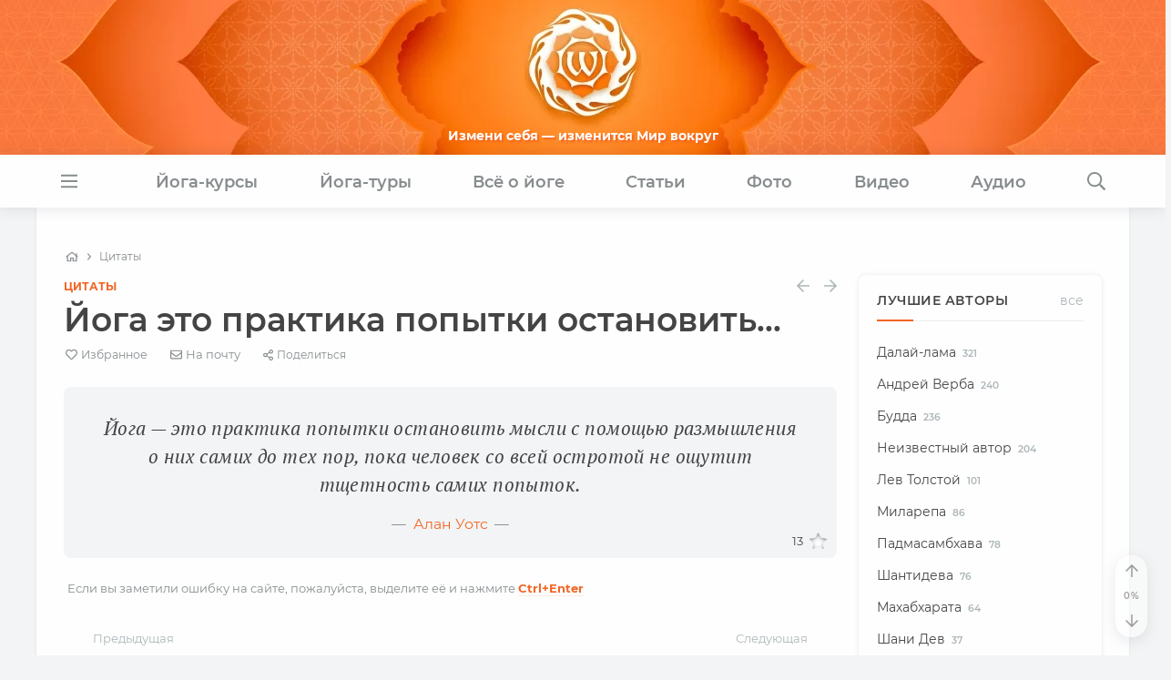

--- FILE ---
content_type: text/html
request_url: https://www.oum.ru/quotes/yoga-eto-praktika-popytki-ostanovit-111692/
body_size: 58468
content:

<!DOCTYPE HTML>
<html class="no-js" lang="ru">

  <head>
    
<meta charset="UTF-8">
<link rel="canonical" href="https://www.oum.ru/quotes/yoga-eto-praktika-popytki-ostanovit-111692/">
<link rel="publisher" href="https://www.oum.ru">
<link rel="search" href="https://www.oum.ru/opensearch.xml" type="application/opensearchdescription+xml" title="OUM.RU">
<title>Йога это практика попытки остановить. Цитата Алан Уотс</title>

<meta http-equiv="X-UA-Compatible" content="IE=edge,chrome=1">
<meta name="viewport" content="width=device-width, initial-scale=1, shrink-to-fit=no">
<meta name="HandheldFriendly" content="true">
<meta name="MobileOptimized" content="width">
<meta name="mobile-web-app-capable" content="yes">
<meta name="apple-mobile-web-app-capable" content="yes">
<meta name="apple-mobile-web-app-status-bar-style" content="default">

<link rel="apple-touch-icon" sizes="180x180" href="/apple-touch-icon.png?v=5">
<link rel="icon" type="image/png" sizes="32x32" href="/favicon-32x32.png?v=5">
<link rel="icon" type="image/png" sizes="16x16" href="/favicon-16x16.png?v=5">
<link rel="manifest" href="/site.webmanifest?v=5">
<link rel="mask-icon" href="/safari-pinned-tab.svg?v=5" color="#f26523">
<link rel="shortcut icon" href="/favicon.ico?v=5">
<meta name="apple-mobile-web-app-title" content="OUM.RU">
<meta name="application-name" content="OUM.RU">
<meta name="msapplication-TileColor" content="#f26523">
<meta name="theme-color" content="#f26523"><style data-bundle="fonts">@font-face{font-family:Montserrat;font-style:normal;font-weight:400;font-display:swap;src:local('Montserrat Regular'),url('/render/fonts/montserrat-v15-latin_cyrillic-regular.woff2') format('woff2'),url('/render/fonts/montserrat-v15-latin_cyrillic-regular.woff') format('woff'),url('/render/fonts/montserrat-v15-latin_cyrillic-regular.svg') format('svg')}@font-face{font-family:Montserrat;font-style:italic;font-weight:400;font-display:swap;src:local('Montserrat Italic'),url('/render/fonts/montserrat-v15-latin_cyrillic-italic.woff2') format('woff2'),url('/render/fonts/montserrat-v15-latin_cyrillic-italic.woff') format('woff'),url('/render/fonts/montserrat-v15-latin_cyrillic-italic.svg') format('svg')}@font-face{font-family:Montserrat;font-style:normal;font-weight:600;font-display:swap;src:local('Montserrat SemiBold'),url('/render/fonts/montserrat-v15-latin_cyrillic-600.woff2') format('woff2'),url('/render/fonts/montserrat-v15-latin_cyrillic-600.woff') format('woff'),url('/render/fonts/montserrat-v15-latin_cyrillic-600.svg') format('svg')}@font-face{font-family:Montserrat;font-style:normal;font-weight:700;font-display:swap;src:local('Montserrat Bold'),url('/render/fonts/montserrat-v15-latin_cyrillic-700.woff2') format('woff2'),url('/render/fonts/montserrat-v15-latin_cyrillic-700.woff') format('woff'),url('/render/fonts/montserrat-v15-latin_cyrillic-700.svg') format('svg')}@font-face{font-family:Montserrat;font-style:italic;font-weight:600;font-display:swap;src:local('Montserrat SemiBold Italic'),url('/render/fonts/montserrat-v15-latin_cyrillic-600italic.woff2') format('woff2'),url('/render/fonts/montserrat-v15-latin_cyrillic-600italic.woff') format('woff'),url('/render/fonts/montserrat-v15-latin_cyrillic-600italic.svg') format('svg')}@font-face{font-family:Montserrat;font-style:italic;font-weight:700;font-display:swap;src:local('Montserrat Bold Italic'),url('/render/fonts/montserrat-v15-latin_cyrillic-700italic.woff2') format('woff2'),url('/render/fonts/montserrat-v15-latin_cyrillic-700italic.woff') format('woff'),url('/render/fonts/montserrat-v15-latin_cyrillic-700italic.svg') format('svg')}@font-face{font-family:'PT Serif';font-style:normal;font-weight:400;font-display:swap;src:local('PT Serif'),url('/render/fonts/pt-serif-v12-latin_cyrillic-regular.woff2') format('woff2'),url('/render/fonts/pt-serif-v12-latin_cyrillic-regular.woff') format('woff'),url('/render/fonts/pt-serif-v12-latin_cyrillic-regular.svg') format('svg')}@font-face{font-family:'PT Serif';font-style:italic;font-weight:400;font-display:swap;src:local('PT Serif Italic'),url('/render/fonts/pt-serif-v12-latin_cyrillic-italic.woff2') format('woff2'),url('/render/fonts/pt-serif-v12-latin_cyrillic-italic.woff') format('woff'),url('/render/fonts/pt-serif-v12-latin_cyrillic-italic.svg') format('svg')}@font-face{font-family:'PT Serif';font-style:normal;font-weight:700;font-display:swap;src:local('PT Serif Bold'),url('/render/fonts/pt-serif-v12-latin_cyrillic-700.woff2') format('woff2'),url('/render/fonts/pt-serif-v12-latin_cyrillic-700.woff') format('woff'),url('/render/fonts/pt-serif-v12-latin_cyrillic-700.svg') format('svg')}@font-face{font-family:'PT Serif';font-style:italic;font-weight:700;font-display:swap;src:local('PT Serif Bold Italic'),url('/render/fonts/pt-serif-v12-latin_cyrillic-700italic.woff2') format('woff2'),url('/render/fonts/pt-serif-v12-latin_cyrillic-700italic.woff') format('woff'),url('/render/fonts/pt-serif-v12-latin_cyrillic-700italic.svg') format('svg')}</style><link rel="preload" href="/render/js/bx.bundle.js?v16" as="script"><meta http-equiv="Content-Type" content="text/html; charset=UTF-8" />
<meta name="robots" content="index, follow" />
<meta name="description" content="Йога это практика попытки остановить - цитаты на OUM.RU" />
<script data-skip-moving="true">(function(w, d) {var v = w.frameCacheVars = {"CACHE_MODE":"HTMLCACHE","storageBlocks":[],"dynamicBlocks":{"auth-form-1":"5297feac658b","admin-tools":"d41d8cd98f00","auth-form-top":"5297feac658b","IjWcdm":"2a7349373d93","block-prisoedinyaytes":"8ac39fb75c5b","auth-form-footer":"5297feac658b","element-counters":"d41d8cd98f00","site-counters":"d41d8cd98f00","user-info":"d41d8cd98f00"},"AUTO_UPDATE":true,"AUTO_UPDATE_TTL":0,"version":2};var inv = false;if (v.AUTO_UPDATE === false){if (v.AUTO_UPDATE_TTL && v.AUTO_UPDATE_TTL > 0){var lm = Date.parse(d.lastModified);if (!isNaN(lm)){var td = new Date().getTime();if ((lm + v.AUTO_UPDATE_TTL * 1000) >= td){w.frameRequestStart = false;w.preventAutoUpdate = true;return;}inv = true;}}else{w.frameRequestStart = false;w.preventAutoUpdate = true;return;}}var r = w.XMLHttpRequest ? new XMLHttpRequest() : (w.ActiveXObject ? new w.ActiveXObject("Microsoft.XMLHTTP") : null);if (!r) { return; }w.frameRequestStart = true;var m = v.CACHE_MODE; var l = w.location; var x = new Date().getTime();var q = "?bxrand=" + x + (l.search.length > 0 ? "&" + l.search.substring(1) : "");var u = l.protocol + "//" + l.host + l.pathname + q;r.open("GET", u, true);r.setRequestHeader("BX-ACTION-TYPE", "get_dynamic");r.setRequestHeader("X-Bitrix-Composite", "get_dynamic");r.setRequestHeader("BX-CACHE-MODE", m);r.setRequestHeader("BX-CACHE-BLOCKS", v.dynamicBlocks ? JSON.stringify(v.dynamicBlocks) : "");if (inv){r.setRequestHeader("BX-INVALIDATE-CACHE", "Y");}try { r.setRequestHeader("BX-REF", d.referrer || "");} catch(e) {}if (m === "APPCACHE"){r.setRequestHeader("BX-APPCACHE-PARAMS", JSON.stringify(v.PARAMS));r.setRequestHeader("BX-APPCACHE-URL", v.PAGE_URL ? v.PAGE_URL : "");}r.onreadystatechange = function() {if (r.readyState != 4) { return; }var a = r.getResponseHeader("BX-RAND");var b = w.BX && w.BX.frameCache ? w.BX.frameCache : false;if (a != x || !((r.status >= 200 && r.status < 300) || r.status === 304 || r.status === 1223 || r.status === 0)){var f = {error:true, reason:a!=x?"bad_rand":"bad_status", url:u, xhr:r, status:r.status};if (w.BX && w.BX.ready && b){BX.ready(function() {setTimeout(function(){BX.onCustomEvent("onFrameDataRequestFail", [f]);}, 0);});}w.frameRequestFail = f;return;}if (b){b.onFrameDataReceived(r.responseText);if (!w.frameUpdateInvoked){b.update(false);}w.frameUpdateInvoked = true;}else{w.frameDataString = r.responseText;}};r.send();var p = w.performance;if (p && p.addEventListener && p.getEntries && p.setResourceTimingBufferSize){var e = 'resourcetimingbufferfull';var h = function() {if (w.BX && w.BX.frameCache && w.BX.frameCache.frameDataInserted){p.removeEventListener(e, h);}else {p.setResourceTimingBufferSize(p.getEntries().length + 50);}};p.addEventListener(e, h);}})(window, document);</script>
<script data-skip-moving="true">(function(w, d, n) {var cl = "bx-core";var ht = d.documentElement;var htc = ht ? ht.className : undefined;if (htc === undefined || htc.indexOf(cl) !== -1){return;}var ua = n.userAgent;if (/(iPad;)|(iPhone;)/i.test(ua)){cl += " bx-ios";}else if (/Windows/i.test(ua)){cl += ' bx-win';}else if (/Macintosh/i.test(ua)){cl += " bx-mac";}else if (/Linux/i.test(ua) && !/Android/i.test(ua)){cl += " bx-linux";}else if (/Android/i.test(ua)){cl += " bx-android";}cl += (/(ipad|iphone|android|mobile|touch)/i.test(ua) ? " bx-touch" : " bx-no-touch");cl += w.devicePixelRatio && w.devicePixelRatio >= 2? " bx-retina": " bx-no-retina";if (/AppleWebKit/.test(ua)){cl += " bx-chrome";}else if (/Opera/.test(ua)){cl += " bx-opera";}else if (/Firefox/.test(ua)){cl += " bx-firefox";}ht.className = htc ? htc + " " + cl : cl;})(window, document, navigator);</script>


<style data-bundle="page">

/* Start:/local/templates/.default/components/bitrix/news/oum_quotes/bitrix/news.detail/.default/style.css?1626097908339*/
.entry__article blockquote p {
  font-size: 1.15em;
  line-height: 1.5em !important;
  margin-bottom: 0.5em !important;
  letter-spacing: 0.02em;
}

.entry__article blockquote cite {
  font-size: 0.875em;
}

.entry__article blockquote .blockquote-icon.copy {
  right: 0.65rem !important;
}

.entry-navigation {
  border: none !important;
}
/* End */


/* Start:/render/css/video.css?17685620933482*/
.video-container {
  position: relative;
  width: auto;
  height: 0;
  margin: 0 auto;
  padding-bottom: 56.25%;
  background: var(--bg-color);
}

.video-container .video-cover {
  max-width: 100%;
  height: 100%;
  object-fit: cover;
  color: transparent;
  -webkit-transition: opacity 0.4s;
  transition: opacity 0.4s;
}

.video-container .video-cover.lazyload,
.video-container .video-cover.lazyloading {
  opacity: 0;
  visibility: hidden;
}

.video-container .video-cover.lazyloaded {
  opacity: 1;
  visibility: visible;
}

.video-container .video-loader {
  z-index: 0;
}

.video-container.loaded .video-loader,
.video-cover.lazyloaded + .video-loader {
  display: none;
}

.video-container .video-cover ~ .play-button {
  display: block;
  position: absolute;
  pointer-events: none;
  left: 0;
  right: 0;
  bottom: 0;
  top: 0;
  width: 6em;
  height: 6em;
  margin: auto;
  border-radius: 50%;
  background: rgba(0,0,0,0.1);
  opacity: 0;
  -webkit-transition: all .4s;
  transition: all .4s;
  transition-timing-function: cubic-bezier(0.28, 0.12, 0.22, 1);
  -webkit-filter: drop-shadow(2px 2px 5px #333);
  filter: drop-shadow(2px 2px 5px #333);
  z-index: 1;
}

.video-container .video-cover.lazyloaded ~ .play-button {
  opacity: 1;
}

.video-container:hover .video-cover ~ .play-button {
  -webkit-transform: scale(1.2);
  transform: scale(1.2);
}

.video-wrapper {
  display: block;
  position: absolute;
  left: 0;
  top: 0;
  width: 100%;
  height: 100%;
  text-align: center;
  cursor: pointer;
  border: none !important;
  visibility: hidden;
}

.video-container > .video-wrapper {
  visibility: visible;
  overflow: hidden;
  z-index: 1;
}

.video-wrapper + span {
  display: none;
}

.video-wrapper .duration {
  position: absolute;
  right: 6px;
  bottom: 6px;
  padding: 3px 5px;
  font-size: 12px;
  line-height: 1.154;
  background: rgba(0,0,0,0.4);
  color: var(--base-color);
  border-radius: 4px;
  pointer-events: none;
}

.video-container.vertical {
  padding-bottom: 177.78%;
}

.video-container iframe {
  position: absolute;
  top: 0;
  left: 0;
  right: 0;
  width: 100%;
  height: 100%;
}

.video-container iframe:fullscreen {
  border-radius: 0;
}

@media (min-width: 992px) {

  .video-container.wide {
    width: 706.25px;
    width: 700px;
    height: 397.267px;
    height: 394px;
    padding-bottom: 0;
  }

}

.video-container .video-close {
  display: none;
  position: fixed;
  left: 345px;
  bottom: 166px;
  width: 30px;
  height: 30px;
  line-height: 28px;
  text-align: center;
  border: 1px solid var(--border-color);
  border-radius: 50%;
  color: var(--grey-color);
  background: var(--base-color);
  box-shadow: var(--shadow-light);
  cursor: pointer;
  z-index: 1;
}

@media (min-width: 1800px) {

  .video-container.is-fixed {
    background: var(--bg-color) !important;
  }

  .video-container.is-fixed > .video-wrapper,
  .video-container.is-fixed > iframe {
    position: fixed;
    top: inherit;
    left: 15px;
    bottom: 15px;
    width: 324px;
    height: 182.25px;
    margin: 0;
    border-radius: var(--border-radius);
    box-shadow: var(--shadow-light);
    z-index: 10;
  }

  .video-container.is-fixed .video-close {
    display: block;
  }

}

.video-col .video {
  width: auto;
  height: 0;
  padding-bottom: 56.25%;
  margin-bottom: 1.5em;
}

.video-row {
  margin-bottom: 1.5em;
}

.video-row .video-container,
.sidebar .video-container {
  width: auto;
  height: 0;
  margin: 0;
  padding-bottom: 56.25%;
}
/* End */


/* Start:/render/css/mistake.css?1720079044857*/
.swal2-popup.mistake-details .swal2-content {
  font-size: small !important;
}

.swal2-popup.mistake-details label {
  position: relative;
  top: 0.5em;
  margin: 0;
}

.swal2-popup.mistake-details .swal2-input:focus {
  border: 1px solid #d9d9d9;
  -webkit-box-shadow: none;
  box-shadow: none;
  caret-color: transparent;
}

.swal2-popup.mistake-details .swal2-textarea {
  height: auto;
  resize: none;
}

.swal2-popup.mistake-details .swal2-textarea[readonly] {
  max-height: 10em;
  text-align: left;
  overflow-y: scroll;
}

.widget-mistake {
  font-family: var(--system-font);
  font-size: small;
}

.widget-mistake .swipe {
  font-weight: bold;
}

.touchevents .widget-mistake .key,
.no-touchevents .widget-mistake .swipe {
  display: none;
}

section > .widget-mistake {
  padding-bottom: 0 !important;
}

.widget-mistake a {
  font-weight: bold;
}
/* End */
/* /local/templates/.default/components/bitrix/news/oum_quotes/bitrix/news.detail/.default/style.css?1626097908339 */
/* /render/css/video.css?17685620933482 */
/* /render/css/mistake.css?1720079044857 */
</style>
<link href="/bitrix/cache/css/s1/adaptive_pages/default_b2449d05a7a15320865eab75f7fc11df/default_b2449d05a7a15320865eab75f7fc11df_v1.css?1758469520667" type="text/css"  rel="stylesheet" />
<style data-bundle="template">

/* Start:/render/css/bootstrap.custom.css?17201678451660*/
[data-bs-toggle] * {
  pointer-events: none;
}

@supports (-webkit-overflow-scrolling: touch) {

  .offcanvas-header .tools {
    flex-basis: 108px;
    min-height: 108px;
  }

}

@media (min-width: 320px) and (max-width: 575.98px) {

  .col-xs-6 {
    flex: 0 0 auto;
    width: 50% !important;
  }

}

/* offcanvas */

.offcanvas-container {
  font-family: var(--system-font);
  color: var(--text-color);
}

.offcanvas-container .offcanvas-header {
  align-items: center;
  border-bottom: 1px solid var(--border-color);
}

.offcanvas-container .offcanvas-close {
  margin: -0.25em -0.55em -0.25em -0.75em;
  padding: 0.25em 0.75em;
  font-size: 1.4em;
  color: var(--grey-color);
  cursor: pointer;
}

.no-touchevents .offcanvas-container .offcanvas-close:hover {
  color: var(--main-color);
}

.offcanvas-container .offcanvas-body {
  padding-top: 1.25rem;
  padding-bottom: 1.25rem;
}

.offcanvas-container .offcanvas-footer {
  padding: 1.25rem;
  border-top: 1px solid var(--border-color);
}

.offcanvas-container .offcanvas-footer .btn {
  box-shadow: none !important;
  flex-basis: 100%;
}

.offcanvas-container .offcanvas-footer .btn:first-child {
  margin-bottom: 1em;
}

/* offcanvas fix */

.offcanvas.offcanvas-fixed {
  width: 100%;
  border: none;
  overscroll-behavior: contain;
  -webkit-transition: -webkit-transform 0.3s cubic-bezier(0.55, 0, 0.1, 1);
  transition: transform 0.3s cubic-bezier(0.55, 0, 0.1, 1);
}

@media (min-width: 576px) {

  .offcanvas.offcanvas-fixed {
    width: calc(100% - 20px);
    max-width: 400px;
  }

  .offcanvas-container .offcanvas-footer .btn {
    flex-basis: auto;
    margin-bottom: 0 !important;
  }

}
/* End */


/* Start:/render/css/bootstrap.min.css?1665998423120615*/
@charset "UTF-8";/*!
 * Bootstrap v5.1.3 (https://getbootstrap.com/)
 * Copyright 2011-2022 The Bootstrap Authors
 * Copyright 2011-2022 Twitter, Inc.
 * Licensed under MIT (https://github.com/twbs/bootstrap/blob/main/LICENSE)
 */:root{--bs-blue:#0d6efd;--bs-indigo:#6610f2;--bs-purple:#6f42c1;--bs-pink:#d63384;--bs-red:#dc3545;--bs-orange:#fd7e14;--bs-yellow:#ffc107;--bs-green:#198754;--bs-teal:#20c997;--bs-cyan:#0dcaf0;--bs-white:#fff;--bs-gray:#6c757d;--bs-gray-dark:#343a40;--bs-gray-100:#f8f9fa;--bs-gray-200:#e9ecef;--bs-gray-300:#dee2e6;--bs-gray-400:#ced4da;--bs-gray-500:#adb5bd;--bs-gray-600:#6c757d;--bs-gray-700:#495057;--bs-gray-800:#343a40;--bs-gray-900:#212529;--bs-primary:#F26523;--bs-secondary:#6c757d;--bs-success:#198754;--bs-info:#0dcaf0;--bs-warning:#ffc107;--bs-danger:#dc3545;--bs-light:#f8f9fa;--bs-dark:#212529;--bs-primary-rgb:242,101,35;--bs-secondary-rgb:108,117,125;--bs-success-rgb:25,135,84;--bs-info-rgb:13,202,240;--bs-warning-rgb:255,193,7;--bs-danger-rgb:220,53,69;--bs-light-rgb:248,249,250;--bs-dark-rgb:33,37,41;--bs-white-rgb:255,255,255;--bs-black-rgb:0,0,0;--bs-body-color-rgb:68,68,68;--bs-body-bg-rgb:255,255,255;--bs-font-sans-serif:system-ui,-apple-system,"Segoe UI",Roboto,"Helvetica Neue",Arial,"Noto Sans","Liberation Sans",sans-serif,"Apple Color Emoji","Segoe UI Emoji","Segoe UI Symbol","Noto Color Emoji";--bs-font-monospace:SFMono-Regular,Menlo,Monaco,Consolas,"Liberation Mono","Courier New",monospace;--bs-gradient:linear-gradient(180deg, rgba(255, 255, 255, 0.15), rgba(255, 255, 255, 0));--bs-body-font-family:var(--bs-font-sans-serif);--bs-body-font-size:1rem;--bs-body-font-weight:400;--bs-body-line-height:1.5;--bs-body-color:#444444;--bs-body-bg:#FFFFFF}*,::after,::before{box-sizing:border-box}@media (prefers-reduced-motion:no-preference){:root{scroll-behavior:smooth}}body{margin:0;font-family:var(--bs-body-font-family);font-size:var(--bs-body-font-size);font-weight:var(--bs-body-font-weight);line-height:var(--bs-body-line-height);color:var(--bs-body-color);text-align:var(--bs-body-text-align);background-color:var(--bs-body-bg);-webkit-text-size-adjust:100%;-webkit-tap-highlight-color:transparent}hr{margin:1rem 0;color:inherit;background-color:currentColor;border:0;opacity:.25}hr:not([size]){height:1px}.h1,.h2,.h3,.h4,.h5,.h6,h1,h2,h3,h4,h5,h6{margin-top:0;margin-bottom:.5rem;font-weight:500;line-height:1.2}.h1,h1{font-size:calc(1.375rem + 1.5vw)}@media (min-width:1200px){.h1,h1{font-size:2.5rem}}.h2,h2{font-size:calc(1.325rem + .9vw)}@media (min-width:1200px){.h2,h2{font-size:2rem}}.h3,h3{font-size:calc(1.3rem + .6vw)}@media (min-width:1200px){.h3,h3{font-size:1.75rem}}.h4,h4{font-size:calc(1.275rem + .3vw)}@media (min-width:1200px){.h4,h4{font-size:1.5rem}}.h5,h5{font-size:1.25rem}.h6,h6{font-size:1rem}p{margin-top:0;margin-bottom:1rem}abbr[data-bs-original-title],abbr[title]{-webkit-text-decoration:underline dotted;text-decoration:underline dotted;cursor:help;-webkit-text-decoration-skip-ink:none;text-decoration-skip-ink:none}address{margin-bottom:1rem;font-style:normal;line-height:inherit}ol,ul{padding-left:2rem}dl,ol,ul{margin-top:0;margin-bottom:1rem}ol ol,ol ul,ul ol,ul ul{margin-bottom:0}dt{font-weight:700}dd{margin-bottom:.5rem;margin-left:0}blockquote{margin:0 0 1rem}b,strong{font-weight:bolder}.small,small{font-size:.875em}.mark,mark{padding:.2em;background-color:#fcf8e3}sub,sup{position:relative;font-size:.75em;line-height:0;vertical-align:baseline}sub{bottom:-.25em}sup{top:-.5em}a{color:#f26523;text-decoration:underline}a:hover{color:#c2511c}a:not([href]):not([class]),a:not([href]):not([class]):hover{color:inherit;text-decoration:none}code,kbd,pre,samp{font-family:var(--bs-font-monospace);font-size:1em}pre{display:block;margin-top:0;margin-bottom:1rem;overflow:auto;font-size:.875em}pre code{font-size:inherit;color:inherit;word-break:normal}code{font-size:.875em;color:#d63384;word-wrap:break-word}a>code{color:inherit}kbd{padding:.2rem .4rem;font-size:.875em;color:#fff;background-color:#212529;border-radius:.2rem}kbd kbd{padding:0;font-size:1em;font-weight:700}figure{margin:0 0 1rem}img,svg{vertical-align:middle}table{caption-side:bottom;border-collapse:collapse}caption{padding-top:.5rem;padding-bottom:.5rem;color:#6c757d;text-align:left}th{text-align:inherit;text-align:-webkit-match-parent}tbody,td,tfoot,th,thead,tr{border-color:inherit;border-style:solid;border-width:0}label{display:inline-block}button{border-radius:0}button:focus:not(:focus-visible){outline:0}button,input,optgroup,select,textarea{margin:0;font-family:inherit;font-size:inherit;line-height:inherit}button,select{text-transform:none}[role=button]{cursor:pointer}select{word-wrap:normal}select:disabled{opacity:1}[list]::-webkit-calendar-picker-indicator{display:none}[type=button],[type=reset],[type=submit],button{-webkit-appearance:button}[type=button]:not(:disabled),[type=reset]:not(:disabled),[type=submit]:not(:disabled),button:not(:disabled){cursor:pointer}::-moz-focus-inner{padding:0;border-style:none}textarea{resize:vertical}fieldset{min-width:0;padding:0;margin:0;border:0}legend{float:left;width:100%;padding:0;margin-bottom:.5rem;font-size:calc(1.275rem + .3vw);line-height:inherit}@media (min-width:1200px){legend{font-size:1.5rem}}legend+*{clear:left}::-webkit-datetime-edit-day-field,::-webkit-datetime-edit-fields-wrapper,::-webkit-datetime-edit-hour-field,::-webkit-datetime-edit-minute,::-webkit-datetime-edit-month-field,::-webkit-datetime-edit-text,::-webkit-datetime-edit-year-field{padding:0}::-webkit-inner-spin-button{height:auto}[type=search]{outline-offset:-2px;-webkit-appearance:textfield}::-webkit-search-decoration{-webkit-appearance:none}::-webkit-color-swatch-wrapper{padding:0}::file-selector-button{font:inherit;-webkit-appearance:button}output{display:inline-block}iframe{border:0}summary{display:list-item;cursor:pointer}progress{vertical-align:baseline}[hidden]{display:none!important}.lead{font-size:1.25rem;font-weight:300}.display-1{font-size:calc(1.625rem + 4.5vw);font-weight:300;line-height:1.2}@media (min-width:1200px){.display-1{font-size:5rem}}.display-2{font-size:calc(1.575rem + 3.9vw);font-weight:300;line-height:1.2}@media (min-width:1200px){.display-2{font-size:4.5rem}}.display-3{font-size:calc(1.525rem + 3.3vw);font-weight:300;line-height:1.2}@media (min-width:1200px){.display-3{font-size:4rem}}.display-4{font-size:calc(1.475rem + 2.7vw);font-weight:300;line-height:1.2}@media (min-width:1200px){.display-4{font-size:3.5rem}}.display-5{font-size:calc(1.425rem + 2.1vw);font-weight:300;line-height:1.2}@media (min-width:1200px){.display-5{font-size:3rem}}.display-6{font-size:calc(1.375rem + 1.5vw);font-weight:300;line-height:1.2}@media (min-width:1200px){.display-6{font-size:2.5rem}}.list-unstyled{padding-left:0;list-style:none}.list-inline{padding-left:0;list-style:none}.list-inline-item{display:inline-block}.list-inline-item:not(:last-child){margin-right:.5rem}.initialism{font-size:.875em;text-transform:uppercase}.blockquote{margin-bottom:1rem;font-size:1.25rem}.blockquote>:last-child{margin-bottom:0}.blockquote-footer{margin-top:-1rem;margin-bottom:1rem;font-size:.875em;color:#6c757d}.blockquote-footer::before{content:"— "}.img-fluid{max-width:100%;height:auto}.img-thumbnail{padding:.25rem;background-color:#fff;border:1px solid #dee2e6;border-radius:.25rem;max-width:100%;height:auto}.figure{display:inline-block}.figure-img{margin-bottom:.5rem;line-height:1}.figure-caption{font-size:.875em;color:#6c757d}.container,.container-fluid,.container-lg,.container-md,.container-sm,.container-xl,.container-xxl{--bs-gutter-x:0.75rem;--bs-gutter-y:0;width:100%;padding-right:var(--bs-gutter-x,.75rem);padding-left:var(--bs-gutter-x,.75rem);margin-right:auto;margin-left:auto}@media (min-width:576px){.container,.container-sm{max-width:540px}}@media (min-width:768px){.container,.container-md,.container-sm{max-width:720px}}@media (min-width:992px){.container,.container-lg,.container-md,.container-sm{max-width:960px}}@media (min-width:1200px){.container,.container-lg,.container-md,.container-sm,.container-xl{max-width:1140px}}@media (min-width:1400px){.container,.container-lg,.container-md,.container-sm,.container-xl,.container-xxl{max-width:1320px}}.row{--bs-gutter-x:1.5rem;--bs-gutter-y:0;display:flex;flex-wrap:wrap;margin-top:calc(-1 * var(--bs-gutter-y));margin-right:calc(-.5 * var(--bs-gutter-x));margin-left:calc(-.5 * var(--bs-gutter-x))}.row>*{flex-shrink:0;width:100%;max-width:100%;padding-right:calc(var(--bs-gutter-x) * .5);padding-left:calc(var(--bs-gutter-x) * .5);margin-top:var(--bs-gutter-y)}.col{flex:1 0 0%}.row-cols-auto>*{flex:0 0 auto;width:auto}.row-cols-1>*{flex:0 0 auto;width:100%}.row-cols-2>*{flex:0 0 auto;width:50%}.row-cols-3>*{flex:0 0 auto;width:33.3333333333%}.row-cols-4>*{flex:0 0 auto;width:25%}.row-cols-5>*{flex:0 0 auto;width:20%}.row-cols-6>*{flex:0 0 auto;width:16.6666666667%}.col-auto{flex:0 0 auto;width:auto}.col-1{flex:0 0 auto;width:8.33333333%}.col-2{flex:0 0 auto;width:16.66666667%}.col-3{flex:0 0 auto;width:25%}.col-4{flex:0 0 auto;width:33.33333333%}.col-5{flex:0 0 auto;width:41.66666667%}.col-6{flex:0 0 auto;width:50%}.col-7{flex:0 0 auto;width:58.33333333%}.col-8{flex:0 0 auto;width:66.66666667%}.col-9{flex:0 0 auto;width:75%}.col-10{flex:0 0 auto;width:83.33333333%}.col-11{flex:0 0 auto;width:91.66666667%}.col-12{flex:0 0 auto;width:100%}.offset-1{margin-left:8.33333333%}.offset-2{margin-left:16.66666667%}.offset-3{margin-left:25%}.offset-4{margin-left:33.33333333%}.offset-5{margin-left:41.66666667%}.offset-6{margin-left:50%}.offset-7{margin-left:58.33333333%}.offset-8{margin-left:66.66666667%}.offset-9{margin-left:75%}.offset-10{margin-left:83.33333333%}.offset-11{margin-left:91.66666667%}.g-0,.gx-0{--bs-gutter-x:0}.g-0,.gy-0{--bs-gutter-y:0}.g-1,.gx-1{--bs-gutter-x:0.25rem}.g-1,.gy-1{--bs-gutter-y:0.25rem}.g-2,.gx-2{--bs-gutter-x:0.5rem}.g-2,.gy-2{--bs-gutter-y:0.5rem}.g-3,.gx-3{--bs-gutter-x:1rem}.g-3,.gy-3{--bs-gutter-y:1rem}.g-4,.gx-4{--bs-gutter-x:1.5rem}.g-4,.gy-4{--bs-gutter-y:1.5rem}.g-5,.gx-5{--bs-gutter-x:3rem}.g-5,.gy-5{--bs-gutter-y:3rem}@media (min-width:576px){.col-sm{flex:1 0 0%}.row-cols-sm-auto>*{flex:0 0 auto;width:auto}.row-cols-sm-1>*{flex:0 0 auto;width:100%}.row-cols-sm-2>*{flex:0 0 auto;width:50%}.row-cols-sm-3>*{flex:0 0 auto;width:33.3333333333%}.row-cols-sm-4>*{flex:0 0 auto;width:25%}.row-cols-sm-5>*{flex:0 0 auto;width:20%}.row-cols-sm-6>*{flex:0 0 auto;width:16.6666666667%}.col-sm-auto{flex:0 0 auto;width:auto}.col-sm-1{flex:0 0 auto;width:8.33333333%}.col-sm-2{flex:0 0 auto;width:16.66666667%}.col-sm-3{flex:0 0 auto;width:25%}.col-sm-4{flex:0 0 auto;width:33.33333333%}.col-sm-5{flex:0 0 auto;width:41.66666667%}.col-sm-6{flex:0 0 auto;width:50%}.col-sm-7{flex:0 0 auto;width:58.33333333%}.col-sm-8{flex:0 0 auto;width:66.66666667%}.col-sm-9{flex:0 0 auto;width:75%}.col-sm-10{flex:0 0 auto;width:83.33333333%}.col-sm-11{flex:0 0 auto;width:91.66666667%}.col-sm-12{flex:0 0 auto;width:100%}.offset-sm-0{margin-left:0}.offset-sm-1{margin-left:8.33333333%}.offset-sm-2{margin-left:16.66666667%}.offset-sm-3{margin-left:25%}.offset-sm-4{margin-left:33.33333333%}.offset-sm-5{margin-left:41.66666667%}.offset-sm-6{margin-left:50%}.offset-sm-7{margin-left:58.33333333%}.offset-sm-8{margin-left:66.66666667%}.offset-sm-9{margin-left:75%}.offset-sm-10{margin-left:83.33333333%}.offset-sm-11{margin-left:91.66666667%}.g-sm-0,.gx-sm-0{--bs-gutter-x:0}.g-sm-0,.gy-sm-0{--bs-gutter-y:0}.g-sm-1,.gx-sm-1{--bs-gutter-x:0.25rem}.g-sm-1,.gy-sm-1{--bs-gutter-y:0.25rem}.g-sm-2,.gx-sm-2{--bs-gutter-x:0.5rem}.g-sm-2,.gy-sm-2{--bs-gutter-y:0.5rem}.g-sm-3,.gx-sm-3{--bs-gutter-x:1rem}.g-sm-3,.gy-sm-3{--bs-gutter-y:1rem}.g-sm-4,.gx-sm-4{--bs-gutter-x:1.5rem}.g-sm-4,.gy-sm-4{--bs-gutter-y:1.5rem}.g-sm-5,.gx-sm-5{--bs-gutter-x:3rem}.g-sm-5,.gy-sm-5{--bs-gutter-y:3rem}}@media (min-width:768px){.col-md{flex:1 0 0%}.row-cols-md-auto>*{flex:0 0 auto;width:auto}.row-cols-md-1>*{flex:0 0 auto;width:100%}.row-cols-md-2>*{flex:0 0 auto;width:50%}.row-cols-md-3>*{flex:0 0 auto;width:33.3333333333%}.row-cols-md-4>*{flex:0 0 auto;width:25%}.row-cols-md-5>*{flex:0 0 auto;width:20%}.row-cols-md-6>*{flex:0 0 auto;width:16.6666666667%}.col-md-auto{flex:0 0 auto;width:auto}.col-md-1{flex:0 0 auto;width:8.33333333%}.col-md-2{flex:0 0 auto;width:16.66666667%}.col-md-3{flex:0 0 auto;width:25%}.col-md-4{flex:0 0 auto;width:33.33333333%}.col-md-5{flex:0 0 auto;width:41.66666667%}.col-md-6{flex:0 0 auto;width:50%}.col-md-7{flex:0 0 auto;width:58.33333333%}.col-md-8{flex:0 0 auto;width:66.66666667%}.col-md-9{flex:0 0 auto;width:75%}.col-md-10{flex:0 0 auto;width:83.33333333%}.col-md-11{flex:0 0 auto;width:91.66666667%}.col-md-12{flex:0 0 auto;width:100%}.offset-md-0{margin-left:0}.offset-md-1{margin-left:8.33333333%}.offset-md-2{margin-left:16.66666667%}.offset-md-3{margin-left:25%}.offset-md-4{margin-left:33.33333333%}.offset-md-5{margin-left:41.66666667%}.offset-md-6{margin-left:50%}.offset-md-7{margin-left:58.33333333%}.offset-md-8{margin-left:66.66666667%}.offset-md-9{margin-left:75%}.offset-md-10{margin-left:83.33333333%}.offset-md-11{margin-left:91.66666667%}.g-md-0,.gx-md-0{--bs-gutter-x:0}.g-md-0,.gy-md-0{--bs-gutter-y:0}.g-md-1,.gx-md-1{--bs-gutter-x:0.25rem}.g-md-1,.gy-md-1{--bs-gutter-y:0.25rem}.g-md-2,.gx-md-2{--bs-gutter-x:0.5rem}.g-md-2,.gy-md-2{--bs-gutter-y:0.5rem}.g-md-3,.gx-md-3{--bs-gutter-x:1rem}.g-md-3,.gy-md-3{--bs-gutter-y:1rem}.g-md-4,.gx-md-4{--bs-gutter-x:1.5rem}.g-md-4,.gy-md-4{--bs-gutter-y:1.5rem}.g-md-5,.gx-md-5{--bs-gutter-x:3rem}.g-md-5,.gy-md-5{--bs-gutter-y:3rem}}@media (min-width:992px){.col-lg{flex:1 0 0%}.row-cols-lg-auto>*{flex:0 0 auto;width:auto}.row-cols-lg-1>*{flex:0 0 auto;width:100%}.row-cols-lg-2>*{flex:0 0 auto;width:50%}.row-cols-lg-3>*{flex:0 0 auto;width:33.3333333333%}.row-cols-lg-4>*{flex:0 0 auto;width:25%}.row-cols-lg-5>*{flex:0 0 auto;width:20%}.row-cols-lg-6>*{flex:0 0 auto;width:16.6666666667%}.col-lg-auto{flex:0 0 auto;width:auto}.col-lg-1{flex:0 0 auto;width:8.33333333%}.col-lg-2{flex:0 0 auto;width:16.66666667%}.col-lg-3{flex:0 0 auto;width:25%}.col-lg-4{flex:0 0 auto;width:33.33333333%}.col-lg-5{flex:0 0 auto;width:41.66666667%}.col-lg-6{flex:0 0 auto;width:50%}.col-lg-7{flex:0 0 auto;width:58.33333333%}.col-lg-8{flex:0 0 auto;width:66.66666667%}.col-lg-9{flex:0 0 auto;width:75%}.col-lg-10{flex:0 0 auto;width:83.33333333%}.col-lg-11{flex:0 0 auto;width:91.66666667%}.col-lg-12{flex:0 0 auto;width:100%}.offset-lg-0{margin-left:0}.offset-lg-1{margin-left:8.33333333%}.offset-lg-2{margin-left:16.66666667%}.offset-lg-3{margin-left:25%}.offset-lg-4{margin-left:33.33333333%}.offset-lg-5{margin-left:41.66666667%}.offset-lg-6{margin-left:50%}.offset-lg-7{margin-left:58.33333333%}.offset-lg-8{margin-left:66.66666667%}.offset-lg-9{margin-left:75%}.offset-lg-10{margin-left:83.33333333%}.offset-lg-11{margin-left:91.66666667%}.g-lg-0,.gx-lg-0{--bs-gutter-x:0}.g-lg-0,.gy-lg-0{--bs-gutter-y:0}.g-lg-1,.gx-lg-1{--bs-gutter-x:0.25rem}.g-lg-1,.gy-lg-1{--bs-gutter-y:0.25rem}.g-lg-2,.gx-lg-2{--bs-gutter-x:0.5rem}.g-lg-2,.gy-lg-2{--bs-gutter-y:0.5rem}.g-lg-3,.gx-lg-3{--bs-gutter-x:1rem}.g-lg-3,.gy-lg-3{--bs-gutter-y:1rem}.g-lg-4,.gx-lg-4{--bs-gutter-x:1.5rem}.g-lg-4,.gy-lg-4{--bs-gutter-y:1.5rem}.g-lg-5,.gx-lg-5{--bs-gutter-x:3rem}.g-lg-5,.gy-lg-5{--bs-gutter-y:3rem}}@media (min-width:1200px){.col-xl{flex:1 0 0%}.row-cols-xl-auto>*{flex:0 0 auto;width:auto}.row-cols-xl-1>*{flex:0 0 auto;width:100%}.row-cols-xl-2>*{flex:0 0 auto;width:50%}.row-cols-xl-3>*{flex:0 0 auto;width:33.3333333333%}.row-cols-xl-4>*{flex:0 0 auto;width:25%}.row-cols-xl-5>*{flex:0 0 auto;width:20%}.row-cols-xl-6>*{flex:0 0 auto;width:16.6666666667%}.col-xl-auto{flex:0 0 auto;width:auto}.col-xl-1{flex:0 0 auto;width:8.33333333%}.col-xl-2{flex:0 0 auto;width:16.66666667%}.col-xl-3{flex:0 0 auto;width:25%}.col-xl-4{flex:0 0 auto;width:33.33333333%}.col-xl-5{flex:0 0 auto;width:41.66666667%}.col-xl-6{flex:0 0 auto;width:50%}.col-xl-7{flex:0 0 auto;width:58.33333333%}.col-xl-8{flex:0 0 auto;width:66.66666667%}.col-xl-9{flex:0 0 auto;width:75%}.col-xl-10{flex:0 0 auto;width:83.33333333%}.col-xl-11{flex:0 0 auto;width:91.66666667%}.col-xl-12{flex:0 0 auto;width:100%}.offset-xl-0{margin-left:0}.offset-xl-1{margin-left:8.33333333%}.offset-xl-2{margin-left:16.66666667%}.offset-xl-3{margin-left:25%}.offset-xl-4{margin-left:33.33333333%}.offset-xl-5{margin-left:41.66666667%}.offset-xl-6{margin-left:50%}.offset-xl-7{margin-left:58.33333333%}.offset-xl-8{margin-left:66.66666667%}.offset-xl-9{margin-left:75%}.offset-xl-10{margin-left:83.33333333%}.offset-xl-11{margin-left:91.66666667%}.g-xl-0,.gx-xl-0{--bs-gutter-x:0}.g-xl-0,.gy-xl-0{--bs-gutter-y:0}.g-xl-1,.gx-xl-1{--bs-gutter-x:0.25rem}.g-xl-1,.gy-xl-1{--bs-gutter-y:0.25rem}.g-xl-2,.gx-xl-2{--bs-gutter-x:0.5rem}.g-xl-2,.gy-xl-2{--bs-gutter-y:0.5rem}.g-xl-3,.gx-xl-3{--bs-gutter-x:1rem}.g-xl-3,.gy-xl-3{--bs-gutter-y:1rem}.g-xl-4,.gx-xl-4{--bs-gutter-x:1.5rem}.g-xl-4,.gy-xl-4{--bs-gutter-y:1.5rem}.g-xl-5,.gx-xl-5{--bs-gutter-x:3rem}.g-xl-5,.gy-xl-5{--bs-gutter-y:3rem}}@media (min-width:1400px){.col-xxl{flex:1 0 0%}.row-cols-xxl-auto>*{flex:0 0 auto;width:auto}.row-cols-xxl-1>*{flex:0 0 auto;width:100%}.row-cols-xxl-2>*{flex:0 0 auto;width:50%}.row-cols-xxl-3>*{flex:0 0 auto;width:33.3333333333%}.row-cols-xxl-4>*{flex:0 0 auto;width:25%}.row-cols-xxl-5>*{flex:0 0 auto;width:20%}.row-cols-xxl-6>*{flex:0 0 auto;width:16.6666666667%}.col-xxl-auto{flex:0 0 auto;width:auto}.col-xxl-1{flex:0 0 auto;width:8.33333333%}.col-xxl-2{flex:0 0 auto;width:16.66666667%}.col-xxl-3{flex:0 0 auto;width:25%}.col-xxl-4{flex:0 0 auto;width:33.33333333%}.col-xxl-5{flex:0 0 auto;width:41.66666667%}.col-xxl-6{flex:0 0 auto;width:50%}.col-xxl-7{flex:0 0 auto;width:58.33333333%}.col-xxl-8{flex:0 0 auto;width:66.66666667%}.col-xxl-9{flex:0 0 auto;width:75%}.col-xxl-10{flex:0 0 auto;width:83.33333333%}.col-xxl-11{flex:0 0 auto;width:91.66666667%}.col-xxl-12{flex:0 0 auto;width:100%}.offset-xxl-0{margin-left:0}.offset-xxl-1{margin-left:8.33333333%}.offset-xxl-2{margin-left:16.66666667%}.offset-xxl-3{margin-left:25%}.offset-xxl-4{margin-left:33.33333333%}.offset-xxl-5{margin-left:41.66666667%}.offset-xxl-6{margin-left:50%}.offset-xxl-7{margin-left:58.33333333%}.offset-xxl-8{margin-left:66.66666667%}.offset-xxl-9{margin-left:75%}.offset-xxl-10{margin-left:83.33333333%}.offset-xxl-11{margin-left:91.66666667%}.g-xxl-0,.gx-xxl-0{--bs-gutter-x:0}.g-xxl-0,.gy-xxl-0{--bs-gutter-y:0}.g-xxl-1,.gx-xxl-1{--bs-gutter-x:0.25rem}.g-xxl-1,.gy-xxl-1{--bs-gutter-y:0.25rem}.g-xxl-2,.gx-xxl-2{--bs-gutter-x:0.5rem}.g-xxl-2,.gy-xxl-2{--bs-gutter-y:0.5rem}.g-xxl-3,.gx-xxl-3{--bs-gutter-x:1rem}.g-xxl-3,.gy-xxl-3{--bs-gutter-y:1rem}.g-xxl-4,.gx-xxl-4{--bs-gutter-x:1.5rem}.g-xxl-4,.gy-xxl-4{--bs-gutter-y:1.5rem}.g-xxl-5,.gx-xxl-5{--bs-gutter-x:3rem}.g-xxl-5,.gy-xxl-5{--bs-gutter-y:3rem}}.table{--bs-table-color:#444444;--bs-table-bg:transparent;--bs-table-border-color:#C1BAB5;--bs-table-accent-bg:transparent;--bs-table-striped-color:#444444;--bs-table-striped-bg:rgba(0, 0, 0, 0.05);--bs-table-active-color:#444444;--bs-table-active-bg:rgba(0, 0, 0, 0.1);--bs-table-hover-color:#444444;--bs-table-hover-bg:rgba(0, 0, 0, 0.075);width:100%;margin-bottom:1rem;color:var(--bs-table-color);vertical-align:top;border-color:var(--bs-table-border-color)}.table>:not(caption)>*>*{padding:.5rem .5rem;background-color:var(--bs-table-bg);border-bottom-width:1px;box-shadow:inset 0 0 0 9999px var(--bs-table-accent-bg)}.table>tbody{vertical-align:inherit}.table>thead{vertical-align:bottom}.table>:not(:first-child){border-top:2px solid currentColor}.caption-top{caption-side:top}.table-sm>:not(caption)>*>*{padding:.25rem .25rem}.table-bordered>:not(caption)>*{border-width:1px 0}.table-bordered>:not(caption)>*>*{border-width:0 1px}.table-borderless>:not(caption)>*>*{border-bottom-width:0}.table-borderless>:not(:first-child){border-top-width:0}.table-striped>tbody>tr:nth-of-type(odd)>*{--bs-table-accent-bg:var(--bs-table-striped-bg);color:var(--bs-table-striped-color)}.table-active{--bs-table-accent-bg:var(--bs-table-active-bg);color:var(--bs-table-active-color)}.table-hover>tbody>tr:hover>*{--bs-table-accent-bg:var(--bs-table-hover-bg);color:var(--bs-table-hover-color)}.table-primary{--bs-table-color:#000;--bs-table-bg:#fce0d3;--bs-table-border-color:#e3cabe;--bs-table-striped-bg:#efd5c8;--bs-table-striped-color:#000;--bs-table-active-bg:#e3cabe;--bs-table-active-color:#000;--bs-table-hover-bg:#e9cfc3;--bs-table-hover-color:#000;color:var(--bs-table-color);border-color:var(--bs-table-border-color)}.table-secondary{--bs-table-color:#000;--bs-table-bg:#e2e3e5;--bs-table-border-color:#cbccce;--bs-table-striped-bg:#d7d8da;--bs-table-striped-color:#000;--bs-table-active-bg:#cbccce;--bs-table-active-color:#000;--bs-table-hover-bg:#d1d2d4;--bs-table-hover-color:#000;color:var(--bs-table-color);border-color:var(--bs-table-border-color)}.table-success{--bs-table-color:#000;--bs-table-bg:#d1e7dd;--bs-table-border-color:#bcd0c7;--bs-table-striped-bg:#c7dbd2;--bs-table-striped-color:#000;--bs-table-active-bg:#bcd0c7;--bs-table-active-color:#000;--bs-table-hover-bg:#c1d6cc;--bs-table-hover-color:#000;color:var(--bs-table-color);border-color:var(--bs-table-border-color)}.table-info{--bs-table-color:#000;--bs-table-bg:#cff4fc;--bs-table-border-color:#badce3;--bs-table-striped-bg:#c5e8ef;--bs-table-striped-color:#000;--bs-table-active-bg:#badce3;--bs-table-active-color:#000;--bs-table-hover-bg:#bfe2e9;--bs-table-hover-color:#000;color:var(--bs-table-color);border-color:var(--bs-table-border-color)}.table-warning{--bs-table-color:#000;--bs-table-bg:#fff3cd;--bs-table-border-color:#e6dbb9;--bs-table-striped-bg:#f2e7c3;--bs-table-striped-color:#000;--bs-table-active-bg:#e6dbb9;--bs-table-active-color:#000;--bs-table-hover-bg:#ece1be;--bs-table-hover-color:#000;color:var(--bs-table-color);border-color:var(--bs-table-border-color)}.table-danger{--bs-table-color:#000;--bs-table-bg:#f8d7da;--bs-table-border-color:#dfc2c4;--bs-table-striped-bg:#eccccf;--bs-table-striped-color:#000;--bs-table-active-bg:#dfc2c4;--bs-table-active-color:#000;--bs-table-hover-bg:#e5c7ca;--bs-table-hover-color:#000;color:var(--bs-table-color);border-color:var(--bs-table-border-color)}.table-light{--bs-table-color:#000;--bs-table-bg:#f8f9fa;--bs-table-border-color:#dfe0e1;--bs-table-striped-bg:#ecedee;--bs-table-striped-color:#000;--bs-table-active-bg:#dfe0e1;--bs-table-active-color:#000;--bs-table-hover-bg:#e5e6e7;--bs-table-hover-color:#000;color:var(--bs-table-color);border-color:var(--bs-table-border-color)}.table-dark{--bs-table-color:#fff;--bs-table-bg:#212529;--bs-table-border-color:#373b3e;--bs-table-striped-bg:#2c3034;--bs-table-striped-color:#fff;--bs-table-active-bg:#373b3e;--bs-table-active-color:#fff;--bs-table-hover-bg:#323539;--bs-table-hover-color:#fff;color:var(--bs-table-color);border-color:var(--bs-table-border-color)}.table-responsive{overflow-x:auto;-webkit-overflow-scrolling:touch}@media (max-width:575.98px){.table-responsive-sm{overflow-x:auto;-webkit-overflow-scrolling:touch}}@media (max-width:767.98px){.table-responsive-md{overflow-x:auto;-webkit-overflow-scrolling:touch}}@media (max-width:991.98px){.table-responsive-lg{overflow-x:auto;-webkit-overflow-scrolling:touch}}@media (max-width:1199.98px){.table-responsive-xl{overflow-x:auto;-webkit-overflow-scrolling:touch}}@media (max-width:1399.98px){.table-responsive-xxl{overflow-x:auto;-webkit-overflow-scrolling:touch}}.form-label{margin-bottom:.5rem}.col-form-label{padding-top:calc(.375rem + 1px);padding-bottom:calc(.375rem + 1px);margin-bottom:0;font-size:inherit;line-height:1.5}.col-form-label-lg{padding-top:calc(.5rem + 1px);padding-bottom:calc(.5rem + 1px);font-size:1.25rem}.col-form-label-sm{padding-top:calc(.25rem + 1px);padding-bottom:calc(.25rem + 1px);font-size:.875rem}.form-text{margin-top:.25rem;font-size:.875em;color:#6c757d}.form-control{display:block;width:100%;padding:.375rem .75rem;font-size:1rem;font-weight:400;line-height:1.5;color:#444;background-color:#fff;background-clip:padding-box;border:1px solid #ced4da;-webkit-appearance:none;-moz-appearance:none;appearance:none;border-radius:.25rem;transition:border-color .15s ease-in-out,box-shadow .15s ease-in-out}@media (prefers-reduced-motion:reduce){.form-control{transition:none}}.form-control[type=file]{overflow:hidden}.form-control[type=file]:not(:disabled):not([readonly]){cursor:pointer}.form-control:focus{color:#444;background-color:#fff;border-color:#f9b291;outline:0;box-shadow:0 0 0 .25rem rgba(242,101,35,.25)}.form-control::-webkit-date-and-time-value{height:1.5em}.form-control::-moz-placeholder{color:#6c757d;opacity:1}.form-control::placeholder{color:#6c757d;opacity:1}.form-control:disabled,.form-control[readonly]{background-color:#e9ecef;opacity:1}.form-control::file-selector-button{padding:.375rem .75rem;margin:-.375rem -.75rem;-webkit-margin-end:.75rem;margin-inline-end:.75rem;color:#444;background-color:#e9ecef;pointer-events:none;border-color:inherit;border-style:solid;border-width:0;border-inline-end-width:1px;border-radius:0;transition:color .15s ease-in-out,background-color .15s ease-in-out,border-color .15s ease-in-out,box-shadow .15s ease-in-out}@media (prefers-reduced-motion:reduce){.form-control::file-selector-button{transition:none}}.form-control:hover:not(:disabled):not([readonly])::file-selector-button{background-color:#dde0e3}.form-control-plaintext{display:block;width:100%;padding:.375rem 0;margin-bottom:0;line-height:1.5;color:#444;background-color:transparent;border:solid transparent;border-width:1px 0}.form-control-plaintext.form-control-lg,.form-control-plaintext.form-control-sm{padding-right:0;padding-left:0}.form-control-sm{min-height:calc(1.5em + .5rem + 2px);padding:.25rem .5rem;font-size:.875rem;border-radius:.2rem}.form-control-sm::file-selector-button{padding:.25rem .5rem;margin:-.25rem -.5rem;-webkit-margin-end:.5rem;margin-inline-end:.5rem}.form-control-lg{min-height:calc(1.5em + 1rem + 2px);padding:.5rem 1rem;font-size:1.25rem;border-radius:.3rem}.form-control-lg::file-selector-button{padding:.5rem 1rem;margin:-.5rem -1rem;-webkit-margin-end:1rem;margin-inline-end:1rem}textarea.form-control{min-height:calc(1.5em + .75rem + 2px)}textarea.form-control-sm{min-height:calc(1.5em + .5rem + 2px)}textarea.form-control-lg{min-height:calc(1.5em + 1rem + 2px)}.form-control-color{width:3rem;height:auto;padding:.375rem}.form-control-color:not(:disabled):not([readonly]){cursor:pointer}.form-control-color::-moz-color-swatch{height:1.5em;border-radius:.25rem}.form-control-color::-webkit-color-swatch{height:1.5em;border-radius:.25rem}.form-select{display:block;width:100%;padding:.375rem 2.25rem .375rem .75rem;-moz-padding-start:calc(0.75rem - 3px);font-size:1rem;font-weight:400;line-height:1.5;color:#444;background-color:#fff;background-image:url("data:image/svg+xml,%3csvg xmlns='http://www.w3.org/2000/svg' viewBox='0 0 16 16'%3e%3cpath fill='none' stroke='%23343a40' stroke-linecap='round' stroke-linejoin='round' stroke-width='2' d='m2 5 6 6 6-6'/%3e%3c/svg%3e");background-repeat:no-repeat;background-position:right .75rem center;background-size:16px 12px;border:1px solid #ced4da;border-radius:.25rem;transition:border-color .15s ease-in-out,box-shadow .15s ease-in-out;-webkit-appearance:none;-moz-appearance:none;appearance:none}@media (prefers-reduced-motion:reduce){.form-select{transition:none}}.form-select:focus{border-color:#f9b291;outline:0;box-shadow:0 0 0 .25rem rgba(242,101,35,.25)}.form-select[multiple],.form-select[size]:not([size="1"]){padding-right:.75rem;background-image:none}.form-select:disabled{background-color:#e9ecef}.form-select:-moz-focusring{color:transparent;text-shadow:0 0 0 #444}.form-select-sm{padding-top:.25rem;padding-bottom:.25rem;padding-left:.5rem;font-size:.875rem;border-radius:.2rem}.form-select-lg{padding-top:.5rem;padding-bottom:.5rem;padding-left:1rem;font-size:1.25rem;border-radius:.3rem}.form-check{display:block;min-height:1.5rem;padding-left:1.75em;margin-bottom:.125rem}.form-check .form-check-input{float:left;margin-left:-1.75em}.form-check-input{width:1.25em;height:1.25em;margin-top:.25em;vertical-align:top;background-color:#fff;background-repeat:no-repeat;background-position:center;background-size:contain;border:1px solid rgba(0,0,0,.25);-webkit-appearance:none;-moz-appearance:none;appearance:none;-webkit-print-color-adjust:exact;color-adjust:exact}.form-check-input[type=checkbox]{border-radius:.25em}.form-check-input[type=radio]{border-radius:50%}.form-check-input:active{filter:brightness(90%)}.form-check-input:focus{border-color:#f9b291;outline:0;box-shadow:0 0 0 .25rem rgba(242,101,35,.25)}.form-check-input:checked{background-color:#f26523;border-color:#f26523}.form-check-input:checked[type=checkbox]{background-image:url("data:image/svg+xml,%3csvg xmlns='http://www.w3.org/2000/svg' viewBox='0 0 20 20'%3e%3cpath fill='none' stroke='%23fff' stroke-linecap='round' stroke-linejoin='round' stroke-width='3' d='m6 10 3 3 6-6'/%3e%3c/svg%3e")}.form-check-input:checked[type=radio]{background-image:url("data:image/svg+xml,%3csvg xmlns='http://www.w3.org/2000/svg' viewBox='-4 -4 8 8'%3e%3ccircle r='2' fill='%23fff'/%3e%3c/svg%3e")}.form-check-input[type=checkbox]:indeterminate{background-color:#f26523;border-color:#f26523;background-image:url("data:image/svg+xml,%3csvg xmlns='http://www.w3.org/2000/svg' viewBox='0 0 20 20'%3e%3cpath fill='none' stroke='%23fff' stroke-linecap='round' stroke-linejoin='round' stroke-width='3' d='M6 10h8'/%3e%3c/svg%3e")}.form-check-input:disabled{pointer-events:none;filter:none;opacity:.5}.form-check-input:disabled~.form-check-label,.form-check-input[disabled]~.form-check-label{opacity:.5}.form-switch{padding-left:2.5em}.form-switch .form-check-input{width:2em;margin-left:-2.5em;background-image:url("data:image/svg+xml,%3csvg xmlns='http://www.w3.org/2000/svg' viewBox='-4 -4 8 8'%3e%3ccircle r='3' fill='rgba%280, 0, 0, 0.25%29'/%3e%3c/svg%3e");background-position:left center;border-radius:2em;transition:background-position .15s ease-in-out}@media (prefers-reduced-motion:reduce){.form-switch .form-check-input{transition:none}}.form-switch .form-check-input:focus{background-image:url("data:image/svg+xml,%3csvg xmlns='http://www.w3.org/2000/svg' viewBox='-4 -4 8 8'%3e%3ccircle r='3' fill='%23f9b291'/%3e%3c/svg%3e")}.form-switch .form-check-input:checked{background-position:right center;background-image:url("data:image/svg+xml,%3csvg xmlns='http://www.w3.org/2000/svg' viewBox='-4 -4 8 8'%3e%3ccircle r='3' fill='%23fff'/%3e%3c/svg%3e")}.form-check-inline{display:inline-block;margin-right:1rem}.btn-check{position:absolute;clip:rect(0,0,0,0);pointer-events:none}.btn-check:disabled+.btn,.btn-check[disabled]+.btn{pointer-events:none;filter:none;opacity:.65}.form-range{width:100%;height:1.5rem;padding:0;background-color:transparent;-webkit-appearance:none;-moz-appearance:none;appearance:none}.form-range:focus{outline:0}.form-range:focus::-webkit-slider-thumb{box-shadow:0 0 0 1px #fff,0 0 0 .25rem rgba(242,101,35,.25)}.form-range:focus::-moz-range-thumb{box-shadow:0 0 0 1px #fff,0 0 0 .25rem rgba(242,101,35,.25)}.form-range::-moz-focus-outer{border:0}.form-range::-webkit-slider-thumb{width:1rem;height:1rem;margin-top:-.25rem;background-color:#f26523;border:0;border-radius:1rem;-webkit-transition:background-color .15s ease-in-out,border-color .15s ease-in-out,box-shadow .15s ease-in-out;transition:background-color .15s ease-in-out,border-color .15s ease-in-out,box-shadow .15s ease-in-out;-webkit-appearance:none;appearance:none}@media (prefers-reduced-motion:reduce){.form-range::-webkit-slider-thumb{-webkit-transition:none;transition:none}}.form-range::-webkit-slider-thumb:active{background-color:#fbd1bd}.form-range::-webkit-slider-runnable-track{width:100%;height:.5rem;color:transparent;cursor:pointer;background-color:#dee2e6;border-color:transparent;border-radius:1rem}.form-range::-moz-range-thumb{width:1rem;height:1rem;background-color:#f26523;border:0;border-radius:1rem;-moz-transition:background-color .15s ease-in-out,border-color .15s ease-in-out,box-shadow .15s ease-in-out;transition:background-color .15s ease-in-out,border-color .15s ease-in-out,box-shadow .15s ease-in-out;-moz-appearance:none;appearance:none}@media (prefers-reduced-motion:reduce){.form-range::-moz-range-thumb{-moz-transition:none;transition:none}}.form-range::-moz-range-thumb:active{background-color:#fbd1bd}.form-range::-moz-range-track{width:100%;height:.5rem;color:transparent;cursor:pointer;background-color:#dee2e6;border-color:transparent;border-radius:1rem}.form-range:disabled{pointer-events:none}.form-range:disabled::-webkit-slider-thumb{background-color:#adb5bd}.form-range:disabled::-moz-range-thumb{background-color:#adb5bd}.form-floating{position:relative}.form-floating>.form-control,.form-floating>.form-select{height:calc(3.5rem + 2px);line-height:1.25}.form-floating>label{position:absolute;top:0;left:0;height:100%;padding:1rem .75rem;pointer-events:none;border:1px solid transparent;transform-origin:0 0;transition:opacity .1s ease-in-out,transform .1s ease-in-out}@media (prefers-reduced-motion:reduce){.form-floating>label{transition:none}}.form-floating>.form-control{padding:1rem .75rem}.form-floating>.form-control::-moz-placeholder{color:transparent}.form-floating>.form-control::placeholder{color:transparent}.form-floating>.form-control:not(:-moz-placeholder-shown){padding-top:1.625rem;padding-bottom:.625rem}.form-floating>.form-control:focus,.form-floating>.form-control:not(:placeholder-shown){padding-top:1.625rem;padding-bottom:.625rem}.form-floating>.form-control:-webkit-autofill{padding-top:1.625rem;padding-bottom:.625rem}.form-floating>.form-select{padding-top:1.625rem;padding-bottom:.625rem}.form-floating>.form-control:not(:-moz-placeholder-shown)~label{opacity:.65;transform:scale(.85) translateY(-.5rem) translateX(.15rem)}.form-floating>.form-control:focus~label,.form-floating>.form-control:not(:placeholder-shown)~label,.form-floating>.form-select~label{opacity:.65;transform:scale(.85) translateY(-.5rem) translateX(.15rem)}.form-floating>.form-control:-webkit-autofill~label{opacity:.65;transform:scale(.85) translateY(-.5rem) translateX(.15rem)}.input-group{position:relative;display:flex;flex-wrap:wrap;align-items:stretch;width:100%}.input-group>.form-control,.input-group>.form-select{position:relative;flex:1 1 auto;width:1%;min-width:0}.input-group>.form-control:focus,.input-group>.form-select:focus{z-index:3}.input-group .btn{position:relative;z-index:2}.input-group .btn:focus{z-index:3}.input-group-text{display:flex;align-items:center;padding:.375rem .75rem;font-size:1rem;font-weight:400;line-height:1.5;color:#444;text-align:center;white-space:nowrap;background-color:#e9ecef;border:1px solid #ced4da;border-radius:.25rem}.input-group-lg>.btn,.input-group-lg>.form-control,.input-group-lg>.form-select,.input-group-lg>.input-group-text{padding:.5rem 1rem;font-size:1.25rem;border-radius:.3rem}.input-group-sm>.btn,.input-group-sm>.form-control,.input-group-sm>.form-select,.input-group-sm>.input-group-text{padding:.25rem .5rem;font-size:.875rem;border-radius:.2rem}.input-group-lg>.form-select,.input-group-sm>.form-select{padding-right:3rem}.input-group:not(.has-validation)>.dropdown-toggle:nth-last-child(n+3),.input-group:not(.has-validation)>:not(:last-child):not(.dropdown-toggle):not(.dropdown-menu){border-top-right-radius:0;border-bottom-right-radius:0}.input-group.has-validation>.dropdown-toggle:nth-last-child(n+4),.input-group.has-validation>:nth-last-child(n+3):not(.dropdown-toggle):not(.dropdown-menu){border-top-right-radius:0;border-bottom-right-radius:0}.input-group>:not(:first-child):not(.dropdown-menu):not(.valid-tooltip):not(.valid-feedback):not(.invalid-tooltip):not(.invalid-feedback){margin-left:-1px;border-top-left-radius:0;border-bottom-left-radius:0}.valid-feedback{display:none;width:100%;margin-top:.25rem;font-size:.875em;color:#198754}.valid-tooltip{position:absolute;top:100%;z-index:5;display:none;max-width:100%;padding:.25rem .5rem;margin-top:.1rem;font-size:.875rem;color:#fff;background-color:rgba(25,135,84,.9);border-radius:.25rem}.is-valid~.valid-feedback,.is-valid~.valid-tooltip,.was-validated :valid~.valid-feedback,.was-validated :valid~.valid-tooltip{display:block}.form-control.is-valid,.was-validated .form-control:valid{border-color:#198754;padding-right:calc(1.5em + .75rem);background-image:url("data:image/svg+xml,%3csvg xmlns='http://www.w3.org/2000/svg' viewBox='0 0 8 8'%3e%3cpath fill='%23198754' d='M2.3 6.73.6 4.53c-.4-1.04.46-1.4 1.1-.8l1.1 1.4 3.4-3.8c.6-.63 1.6-.27 1.2.7l-4 4.6c-.43.5-.8.4-1.1.1z'/%3e%3c/svg%3e");background-repeat:no-repeat;background-position:right calc(.375em + .1875rem) center;background-size:calc(.75em + .375rem) calc(.75em + .375rem)}.form-control.is-valid:focus,.was-validated .form-control:valid:focus{border-color:#198754;box-shadow:0 0 0 .25rem rgba(25,135,84,.25)}.was-validated textarea.form-control:valid,textarea.form-control.is-valid{padding-right:calc(1.5em + .75rem);background-position:top calc(.375em + .1875rem) right calc(.375em + .1875rem)}.form-select.is-valid,.was-validated .form-select:valid{border-color:#198754}.form-select.is-valid:not([multiple]):not([size]),.form-select.is-valid:not([multiple])[size="1"],.was-validated .form-select:valid:not([multiple]):not([size]),.was-validated .form-select:valid:not([multiple])[size="1"]{padding-right:4.125rem;background-image:url("data:image/svg+xml,%3csvg xmlns='http://www.w3.org/2000/svg' viewBox='0 0 16 16'%3e%3cpath fill='none' stroke='%23343a40' stroke-linecap='round' stroke-linejoin='round' stroke-width='2' d='m2 5 6 6 6-6'/%3e%3c/svg%3e"),url("data:image/svg+xml,%3csvg xmlns='http://www.w3.org/2000/svg' viewBox='0 0 8 8'%3e%3cpath fill='%23198754' d='M2.3 6.73.6 4.53c-.4-1.04.46-1.4 1.1-.8l1.1 1.4 3.4-3.8c.6-.63 1.6-.27 1.2.7l-4 4.6c-.43.5-.8.4-1.1.1z'/%3e%3c/svg%3e");background-position:right .75rem center,center right 2.25rem;background-size:16px 12px,calc(.75em + .375rem) calc(.75em + .375rem)}.form-select.is-valid:focus,.was-validated .form-select:valid:focus{border-color:#198754;box-shadow:0 0 0 .25rem rgba(25,135,84,.25)}.form-check-input.is-valid,.was-validated .form-check-input:valid{border-color:#198754}.form-check-input.is-valid:checked,.was-validated .form-check-input:valid:checked{background-color:#198754}.form-check-input.is-valid:focus,.was-validated .form-check-input:valid:focus{box-shadow:0 0 0 .25rem rgba(25,135,84,.25)}.form-check-input.is-valid~.form-check-label,.was-validated .form-check-input:valid~.form-check-label{color:#198754}.form-check-inline .form-check-input~.valid-feedback{margin-left:.5em}.input-group .form-control.is-valid,.input-group .form-select.is-valid,.was-validated .input-group .form-control:valid,.was-validated .input-group .form-select:valid{z-index:1}.input-group .form-control.is-valid:focus,.input-group .form-select.is-valid:focus,.was-validated .input-group .form-control:valid:focus,.was-validated .input-group .form-select:valid:focus{z-index:3}.invalid-feedback{display:none;width:100%;margin-top:.25rem;font-size:.875em;color:#dc3545}.invalid-tooltip{position:absolute;top:100%;z-index:5;display:none;max-width:100%;padding:.25rem .5rem;margin-top:.1rem;font-size:.875rem;color:#fff;background-color:rgba(220,53,69,.9);border-radius:.25rem}.is-invalid~.invalid-feedback,.is-invalid~.invalid-tooltip,.was-validated :invalid~.invalid-feedback,.was-validated :invalid~.invalid-tooltip{display:block}.form-control.is-invalid,.was-validated .form-control:invalid{border-color:#dc3545;padding-right:calc(1.5em + .75rem);background-image:url("data:image/svg+xml,%3csvg xmlns='http://www.w3.org/2000/svg' viewBox='0 0 12 12' width='12' height='12' fill='none' stroke='%23dc3545'%3e%3ccircle cx='6' cy='6' r='4.5'/%3e%3cpath stroke-linejoin='round' d='M5.8 3.6h.4L6 6.5z'/%3e%3ccircle cx='6' cy='8.2' r='.6' fill='%23dc3545' stroke='none'/%3e%3c/svg%3e");background-repeat:no-repeat;background-position:right calc(.375em + .1875rem) center;background-size:calc(.75em + .375rem) calc(.75em + .375rem)}.form-control.is-invalid:focus,.was-validated .form-control:invalid:focus{border-color:#dc3545;box-shadow:0 0 0 .25rem rgba(220,53,69,.25)}.was-validated textarea.form-control:invalid,textarea.form-control.is-invalid{padding-right:calc(1.5em + .75rem);background-position:top calc(.375em + .1875rem) right calc(.375em + .1875rem)}.form-select.is-invalid,.was-validated .form-select:invalid{border-color:#dc3545}.form-select.is-invalid:not([multiple]):not([size]),.form-select.is-invalid:not([multiple])[size="1"],.was-validated .form-select:invalid:not([multiple]):not([size]),.was-validated .form-select:invalid:not([multiple])[size="1"]{padding-right:4.125rem;background-image:url("data:image/svg+xml,%3csvg xmlns='http://www.w3.org/2000/svg' viewBox='0 0 16 16'%3e%3cpath fill='none' stroke='%23343a40' stroke-linecap='round' stroke-linejoin='round' stroke-width='2' d='m2 5 6 6 6-6'/%3e%3c/svg%3e"),url("data:image/svg+xml,%3csvg xmlns='http://www.w3.org/2000/svg' viewBox='0 0 12 12' width='12' height='12' fill='none' stroke='%23dc3545'%3e%3ccircle cx='6' cy='6' r='4.5'/%3e%3cpath stroke-linejoin='round' d='M5.8 3.6h.4L6 6.5z'/%3e%3ccircle cx='6' cy='8.2' r='.6' fill='%23dc3545' stroke='none'/%3e%3c/svg%3e");background-position:right .75rem center,center right 2.25rem;background-size:16px 12px,calc(.75em + .375rem) calc(.75em + .375rem)}.form-select.is-invalid:focus,.was-validated .form-select:invalid:focus{border-color:#dc3545;box-shadow:0 0 0 .25rem rgba(220,53,69,.25)}.form-check-input.is-invalid,.was-validated .form-check-input:invalid{border-color:#dc3545}.form-check-input.is-invalid:checked,.was-validated .form-check-input:invalid:checked{background-color:#dc3545}.form-check-input.is-invalid:focus,.was-validated .form-check-input:invalid:focus{box-shadow:0 0 0 .25rem rgba(220,53,69,.25)}.form-check-input.is-invalid~.form-check-label,.was-validated .form-check-input:invalid~.form-check-label{color:#dc3545}.form-check-inline .form-check-input~.invalid-feedback{margin-left:.5em}.input-group .form-control.is-invalid,.input-group .form-select.is-invalid,.was-validated .input-group .form-control:invalid,.was-validated .input-group .form-select:invalid{z-index:2}.input-group .form-control.is-invalid:focus,.input-group .form-select.is-invalid:focus,.was-validated .input-group .form-control:invalid:focus,.was-validated .input-group .form-select:invalid:focus{z-index:3}.btn{display:inline-block;font-weight:400;line-height:1.5;color:#444;text-align:center;text-decoration:none;vertical-align:middle;cursor:pointer;-webkit-user-select:none;-moz-user-select:none;user-select:none;background-color:transparent;border:1px solid transparent;padding:.375rem .75rem;font-size:1rem;border-radius:.25rem;transition:color .15s ease-in-out,background-color .15s ease-in-out,border-color .15s ease-in-out,box-shadow .15s ease-in-out}@media (prefers-reduced-motion:reduce){.btn{transition:none}}.btn:hover{color:#444}.btn-check:focus+.btn,.btn:focus{outline:0;box-shadow:0 0 0 .25rem rgba(242,101,35,.25)}.btn.disabled,.btn:disabled,fieldset:disabled .btn{pointer-events:none;opacity:.65}.btn-primary{color:#000;background-color:#f26523;border-color:#f26523}.btn-primary:hover{color:#000;background-color:#f47c44;border-color:#f37439}.btn-check:focus+.btn-primary,.btn-primary:focus{color:#000;background-color:#f47c44;border-color:#f37439;box-shadow:0 0 0 .25rem rgba(206,86,30,.5)}.btn-check:active+.btn-primary,.btn-check:checked+.btn-primary,.btn-primary.active,.btn-primary:active,.show>.btn-primary.dropdown-toggle{color:#000;background-color:#f5844f;border-color:#f37439}.btn-check:active+.btn-primary:focus,.btn-check:checked+.btn-primary:focus,.btn-primary.active:focus,.btn-primary:active:focus,.show>.btn-primary.dropdown-toggle:focus{box-shadow:0 0 0 .25rem rgba(206,86,30,.5)}.btn-primary.disabled,.btn-primary:disabled{color:#000;background-color:#f26523;border-color:#f26523}.btn-secondary{color:#fff;background-color:#6c757d;border-color:#6c757d}.btn-secondary:hover{color:#fff;background-color:#5c636a;border-color:#565e64}.btn-check:focus+.btn-secondary,.btn-secondary:focus{color:#fff;background-color:#5c636a;border-color:#565e64;box-shadow:0 0 0 .25rem rgba(130,138,145,.5)}.btn-check:active+.btn-secondary,.btn-check:checked+.btn-secondary,.btn-secondary.active,.btn-secondary:active,.show>.btn-secondary.dropdown-toggle{color:#fff;background-color:#565e64;border-color:#51585e}.btn-check:active+.btn-secondary:focus,.btn-check:checked+.btn-secondary:focus,.btn-secondary.active:focus,.btn-secondary:active:focus,.show>.btn-secondary.dropdown-toggle:focus{box-shadow:0 0 0 .25rem rgba(130,138,145,.5)}.btn-secondary.disabled,.btn-secondary:disabled{color:#fff;background-color:#6c757d;border-color:#6c757d}.btn-success{color:#fff;background-color:#198754;border-color:#198754}.btn-success:hover{color:#fff;background-color:#157347;border-color:#146c43}.btn-check:focus+.btn-success,.btn-success:focus{color:#fff;background-color:#157347;border-color:#146c43;box-shadow:0 0 0 .25rem rgba(60,153,110,.5)}.btn-check:active+.btn-success,.btn-check:checked+.btn-success,.btn-success.active,.btn-success:active,.show>.btn-success.dropdown-toggle{color:#fff;background-color:#146c43;border-color:#13653f}.btn-check:active+.btn-success:focus,.btn-check:checked+.btn-success:focus,.btn-success.active:focus,.btn-success:active:focus,.show>.btn-success.dropdown-toggle:focus{box-shadow:0 0 0 .25rem rgba(60,153,110,.5)}.btn-success.disabled,.btn-success:disabled{color:#fff;background-color:#198754;border-color:#198754}.btn-info{color:#000;background-color:#0dcaf0;border-color:#0dcaf0}.btn-info:hover{color:#000;background-color:#31d2f2;border-color:#25cff2}.btn-check:focus+.btn-info,.btn-info:focus{color:#000;background-color:#31d2f2;border-color:#25cff2;box-shadow:0 0 0 .25rem rgba(11,172,204,.5)}.btn-check:active+.btn-info,.btn-check:checked+.btn-info,.btn-info.active,.btn-info:active,.show>.btn-info.dropdown-toggle{color:#000;background-color:#3dd5f3;border-color:#25cff2}.btn-check:active+.btn-info:focus,.btn-check:checked+.btn-info:focus,.btn-info.active:focus,.btn-info:active:focus,.show>.btn-info.dropdown-toggle:focus{box-shadow:0 0 0 .25rem rgba(11,172,204,.5)}.btn-info.disabled,.btn-info:disabled{color:#000;background-color:#0dcaf0;border-color:#0dcaf0}.btn-warning{color:#000;background-color:#ffc107;border-color:#ffc107}.btn-warning:hover{color:#000;background-color:#ffca2c;border-color:#ffc720}.btn-check:focus+.btn-warning,.btn-warning:focus{color:#000;background-color:#ffca2c;border-color:#ffc720;box-shadow:0 0 0 .25rem rgba(217,164,6,.5)}.btn-check:active+.btn-warning,.btn-check:checked+.btn-warning,.btn-warning.active,.btn-warning:active,.show>.btn-warning.dropdown-toggle{color:#000;background-color:#ffcd39;border-color:#ffc720}.btn-check:active+.btn-warning:focus,.btn-check:checked+.btn-warning:focus,.btn-warning.active:focus,.btn-warning:active:focus,.show>.btn-warning.dropdown-toggle:focus{box-shadow:0 0 0 .25rem rgba(217,164,6,.5)}.btn-warning.disabled,.btn-warning:disabled{color:#000;background-color:#ffc107;border-color:#ffc107}.btn-danger{color:#fff;background-color:#dc3545;border-color:#dc3545}.btn-danger:hover{color:#fff;background-color:#bb2d3b;border-color:#b02a37}.btn-check:focus+.btn-danger,.btn-danger:focus{color:#fff;background-color:#bb2d3b;border-color:#b02a37;box-shadow:0 0 0 .25rem rgba(225,83,97,.5)}.btn-check:active+.btn-danger,.btn-check:checked+.btn-danger,.btn-danger.active,.btn-danger:active,.show>.btn-danger.dropdown-toggle{color:#fff;background-color:#b02a37;border-color:#a52834}.btn-check:active+.btn-danger:focus,.btn-check:checked+.btn-danger:focus,.btn-danger.active:focus,.btn-danger:active:focus,.show>.btn-danger.dropdown-toggle:focus{box-shadow:0 0 0 .25rem rgba(225,83,97,.5)}.btn-danger.disabled,.btn-danger:disabled{color:#fff;background-color:#dc3545;border-color:#dc3545}.btn-light{color:#000;background-color:#f8f9fa;border-color:#f8f9fa}.btn-light:hover{color:#000;background-color:#f9fafb;border-color:#f9fafb}.btn-check:focus+.btn-light,.btn-light:focus{color:#000;background-color:#f9fafb;border-color:#f9fafb;box-shadow:0 0 0 .25rem rgba(211,212,213,.5)}.btn-check:active+.btn-light,.btn-check:checked+.btn-light,.btn-light.active,.btn-light:active,.show>.btn-light.dropdown-toggle{color:#000;background-color:#f9fafb;border-color:#f9fafb}.btn-check:active+.btn-light:focus,.btn-check:checked+.btn-light:focus,.btn-light.active:focus,.btn-light:active:focus,.show>.btn-light.dropdown-toggle:focus{box-shadow:0 0 0 .25rem rgba(211,212,213,.5)}.btn-light.disabled,.btn-light:disabled{color:#000;background-color:#f8f9fa;border-color:#f8f9fa}.btn-dark{color:#fff;background-color:#212529;border-color:#212529}.btn-dark:hover{color:#fff;background-color:#1c1f23;border-color:#1a1e21}.btn-check:focus+.btn-dark,.btn-dark:focus{color:#fff;background-color:#1c1f23;border-color:#1a1e21;box-shadow:0 0 0 .25rem rgba(66,70,73,.5)}.btn-check:active+.btn-dark,.btn-check:checked+.btn-dark,.btn-dark.active,.btn-dark:active,.show>.btn-dark.dropdown-toggle{color:#fff;background-color:#1a1e21;border-color:#191c1f}.btn-check:active+.btn-dark:focus,.btn-check:checked+.btn-dark:focus,.btn-dark.active:focus,.btn-dark:active:focus,.show>.btn-dark.dropdown-toggle:focus{box-shadow:0 0 0 .25rem rgba(66,70,73,.5)}.btn-dark.disabled,.btn-dark:disabled{color:#fff;background-color:#212529;border-color:#212529}.btn-outline-primary{color:#f26523;border-color:#f26523}.btn-outline-primary:hover{color:#000;background-color:#f26523;border-color:#f26523}.btn-check:focus+.btn-outline-primary,.btn-outline-primary:focus{box-shadow:0 0 0 .25rem rgba(242,101,35,.5)}.btn-check:active+.btn-outline-primary,.btn-check:checked+.btn-outline-primary,.btn-outline-primary.active,.btn-outline-primary.dropdown-toggle.show,.btn-outline-primary:active{color:#000;background-color:#f26523;border-color:#f26523}.btn-check:active+.btn-outline-primary:focus,.btn-check:checked+.btn-outline-primary:focus,.btn-outline-primary.active:focus,.btn-outline-primary.dropdown-toggle.show:focus,.btn-outline-primary:active:focus{box-shadow:0 0 0 .25rem rgba(242,101,35,.5)}.btn-outline-primary.disabled,.btn-outline-primary:disabled{color:#f26523;background-color:transparent}.btn-outline-secondary{color:#6c757d;border-color:#6c757d}.btn-outline-secondary:hover{color:#fff;background-color:#6c757d;border-color:#6c757d}.btn-check:focus+.btn-outline-secondary,.btn-outline-secondary:focus{box-shadow:0 0 0 .25rem rgba(108,117,125,.5)}.btn-check:active+.btn-outline-secondary,.btn-check:checked+.btn-outline-secondary,.btn-outline-secondary.active,.btn-outline-secondary.dropdown-toggle.show,.btn-outline-secondary:active{color:#fff;background-color:#6c757d;border-color:#6c757d}.btn-check:active+.btn-outline-secondary:focus,.btn-check:checked+.btn-outline-secondary:focus,.btn-outline-secondary.active:focus,.btn-outline-secondary.dropdown-toggle.show:focus,.btn-outline-secondary:active:focus{box-shadow:0 0 0 .25rem rgba(108,117,125,.5)}.btn-outline-secondary.disabled,.btn-outline-secondary:disabled{color:#6c757d;background-color:transparent}.btn-outline-success{color:#198754;border-color:#198754}.btn-outline-success:hover{color:#fff;background-color:#198754;border-color:#198754}.btn-check:focus+.btn-outline-success,.btn-outline-success:focus{box-shadow:0 0 0 .25rem rgba(25,135,84,.5)}.btn-check:active+.btn-outline-success,.btn-check:checked+.btn-outline-success,.btn-outline-success.active,.btn-outline-success.dropdown-toggle.show,.btn-outline-success:active{color:#fff;background-color:#198754;border-color:#198754}.btn-check:active+.btn-outline-success:focus,.btn-check:checked+.btn-outline-success:focus,.btn-outline-success.active:focus,.btn-outline-success.dropdown-toggle.show:focus,.btn-outline-success:active:focus{box-shadow:0 0 0 .25rem rgba(25,135,84,.5)}.btn-outline-success.disabled,.btn-outline-success:disabled{color:#198754;background-color:transparent}.btn-outline-info{color:#0dcaf0;border-color:#0dcaf0}.btn-outline-info:hover{color:#000;background-color:#0dcaf0;border-color:#0dcaf0}.btn-check:focus+.btn-outline-info,.btn-outline-info:focus{box-shadow:0 0 0 .25rem rgba(13,202,240,.5)}.btn-check:active+.btn-outline-info,.btn-check:checked+.btn-outline-info,.btn-outline-info.active,.btn-outline-info.dropdown-toggle.show,.btn-outline-info:active{color:#000;background-color:#0dcaf0;border-color:#0dcaf0}.btn-check:active+.btn-outline-info:focus,.btn-check:checked+.btn-outline-info:focus,.btn-outline-info.active:focus,.btn-outline-info.dropdown-toggle.show:focus,.btn-outline-info:active:focus{box-shadow:0 0 0 .25rem rgba(13,202,240,.5)}.btn-outline-info.disabled,.btn-outline-info:disabled{color:#0dcaf0;background-color:transparent}.btn-outline-warning{color:#ffc107;border-color:#ffc107}.btn-outline-warning:hover{color:#000;background-color:#ffc107;border-color:#ffc107}.btn-check:focus+.btn-outline-warning,.btn-outline-warning:focus{box-shadow:0 0 0 .25rem rgba(255,193,7,.5)}.btn-check:active+.btn-outline-warning,.btn-check:checked+.btn-outline-warning,.btn-outline-warning.active,.btn-outline-warning.dropdown-toggle.show,.btn-outline-warning:active{color:#000;background-color:#ffc107;border-color:#ffc107}.btn-check:active+.btn-outline-warning:focus,.btn-check:checked+.btn-outline-warning:focus,.btn-outline-warning.active:focus,.btn-outline-warning.dropdown-toggle.show:focus,.btn-outline-warning:active:focus{box-shadow:0 0 0 .25rem rgba(255,193,7,.5)}.btn-outline-warning.disabled,.btn-outline-warning:disabled{color:#ffc107;background-color:transparent}.btn-outline-danger{color:#dc3545;border-color:#dc3545}.btn-outline-danger:hover{color:#fff;background-color:#dc3545;border-color:#dc3545}.btn-check:focus+.btn-outline-danger,.btn-outline-danger:focus{box-shadow:0 0 0 .25rem rgba(220,53,69,.5)}.btn-check:active+.btn-outline-danger,.btn-check:checked+.btn-outline-danger,.btn-outline-danger.active,.btn-outline-danger.dropdown-toggle.show,.btn-outline-danger:active{color:#fff;background-color:#dc3545;border-color:#dc3545}.btn-check:active+.btn-outline-danger:focus,.btn-check:checked+.btn-outline-danger:focus,.btn-outline-danger.active:focus,.btn-outline-danger.dropdown-toggle.show:focus,.btn-outline-danger:active:focus{box-shadow:0 0 0 .25rem rgba(220,53,69,.5)}.btn-outline-danger.disabled,.btn-outline-danger:disabled{color:#dc3545;background-color:transparent}.btn-outline-light{color:#f8f9fa;border-color:#f8f9fa}.btn-outline-light:hover{color:#000;background-color:#f8f9fa;border-color:#f8f9fa}.btn-check:focus+.btn-outline-light,.btn-outline-light:focus{box-shadow:0 0 0 .25rem rgba(248,249,250,.5)}.btn-check:active+.btn-outline-light,.btn-check:checked+.btn-outline-light,.btn-outline-light.active,.btn-outline-light.dropdown-toggle.show,.btn-outline-light:active{color:#000;background-color:#f8f9fa;border-color:#f8f9fa}.btn-check:active+.btn-outline-light:focus,.btn-check:checked+.btn-outline-light:focus,.btn-outline-light.active:focus,.btn-outline-light.dropdown-toggle.show:focus,.btn-outline-light:active:focus{box-shadow:0 0 0 .25rem rgba(248,249,250,.5)}.btn-outline-light.disabled,.btn-outline-light:disabled{color:#f8f9fa;background-color:transparent}.btn-outline-dark{color:#212529;border-color:#212529}.btn-outline-dark:hover{color:#fff;background-color:#212529;border-color:#212529}.btn-check:focus+.btn-outline-dark,.btn-outline-dark:focus{box-shadow:0 0 0 .25rem rgba(33,37,41,.5)}.btn-check:active+.btn-outline-dark,.btn-check:checked+.btn-outline-dark,.btn-outline-dark.active,.btn-outline-dark.dropdown-toggle.show,.btn-outline-dark:active{color:#fff;background-color:#212529;border-color:#212529}.btn-check:active+.btn-outline-dark:focus,.btn-check:checked+.btn-outline-dark:focus,.btn-outline-dark.active:focus,.btn-outline-dark.dropdown-toggle.show:focus,.btn-outline-dark:active:focus{box-shadow:0 0 0 .25rem rgba(33,37,41,.5)}.btn-outline-dark.disabled,.btn-outline-dark:disabled{color:#212529;background-color:transparent}.btn-link{font-weight:400;color:#f26523;text-decoration:underline}.btn-link:hover{color:#c2511c}.btn-link.disabled,.btn-link:disabled{color:#6c757d}.btn-lg{padding:.5rem 1rem;font-size:1.25rem;border-radius:.3rem}.btn-sm{padding:.25rem .5rem;font-size:.875rem;border-radius:.2rem}.fade{transition:opacity .15s linear}@media (prefers-reduced-motion:reduce){.fade{transition:none}}.fade:not(.show){opacity:0}.collapse:not(.show){display:none}.collapsing{height:0;overflow:hidden;transition:height .35s ease}@media (prefers-reduced-motion:reduce){.collapsing{transition:none}}.collapsing.collapse-horizontal{width:0;height:auto;transition:width .35s ease}@media (prefers-reduced-motion:reduce){.collapsing.collapse-horizontal{transition:none}}.card{position:relative;display:flex;flex-direction:column;min-width:0;word-wrap:break-word;background-color:#fff;background-clip:border-box;border:1px solid rgba(0,0,0,.125);border-radius:.25rem}.card>hr{margin-right:0;margin-left:0}.card>.list-group{border-top:inherit;border-bottom:inherit}.card>.list-group:first-child{border-top-width:0;border-top-left-radius:calc(.25rem - 1px);border-top-right-radius:calc(.25rem - 1px)}.card>.list-group:last-child{border-bottom-width:0;border-bottom-right-radius:calc(.25rem - 1px);border-bottom-left-radius:calc(.25rem - 1px)}.card>.card-header+.list-group,.card>.list-group+.card-footer{border-top:0}.card-body{flex:1 1 auto;padding:1rem 1rem}.card-title{margin-bottom:.5rem}.card-subtitle{margin-top:-.25rem;margin-bottom:0}.card-text:last-child{margin-bottom:0}.card-link+.card-link{margin-left:1rem}.card-header{padding:.5rem 1rem;margin-bottom:0;background-color:rgba(0,0,0,.03);border-bottom:1px solid rgba(0,0,0,.125)}.card-header:first-child{border-radius:calc(.25rem - 1px) calc(.25rem - 1px) 0 0}.card-footer{padding:.5rem 1rem;background-color:rgba(0,0,0,.03);border-top:1px solid rgba(0,0,0,.125)}.card-footer:last-child{border-radius:0 0 calc(.25rem - 1px) calc(.25rem - 1px)}.card-header-tabs{margin-right:-.5rem;margin-bottom:-.5rem;margin-left:-.5rem;border-bottom:0}.card-header-pills{margin-right:-.5rem;margin-left:-.5rem}.card-img-overlay{position:absolute;top:0;right:0;bottom:0;left:0;padding:1rem;border-radius:calc(.25rem - 1px)}.card-img,.card-img-bottom,.card-img-top{width:100%}.card-img,.card-img-top{border-top-left-radius:calc(.25rem - 1px);border-top-right-radius:calc(.25rem - 1px)}.card-img,.card-img-bottom{border-bottom-right-radius:calc(.25rem - 1px);border-bottom-left-radius:calc(.25rem - 1px)}.card-group>.card{margin-bottom:.75rem}@media (min-width:576px){.card-group{display:flex;flex-flow:row wrap}.card-group>.card{flex:1 0 0%;margin-bottom:0}.card-group>.card+.card{margin-left:0;border-left:0}.card-group>.card:not(:last-child){border-top-right-radius:0;border-bottom-right-radius:0}.card-group>.card:not(:last-child) .card-header,.card-group>.card:not(:last-child) .card-img-top{border-top-right-radius:0}.card-group>.card:not(:last-child) .card-footer,.card-group>.card:not(:last-child) .card-img-bottom{border-bottom-right-radius:0}.card-group>.card:not(:first-child){border-top-left-radius:0;border-bottom-left-radius:0}.card-group>.card:not(:first-child) .card-header,.card-group>.card:not(:first-child) .card-img-top{border-top-left-radius:0}.card-group>.card:not(:first-child) .card-footer,.card-group>.card:not(:first-child) .card-img-bottom{border-bottom-left-radius:0}}.accordion-button{position:relative;display:flex;align-items:center;width:100%;padding:1rem 1.25rem;font-size:1rem;color:#444;text-align:left;background-color:#fff;border:0;border-radius:0;overflow-anchor:none;transition:color .15s ease-in-out,background-color .15s ease-in-out,border-color .15s ease-in-out,box-shadow .15s ease-in-out,border-radius .15s ease}@media (prefers-reduced-motion:reduce){.accordion-button{transition:none}}.accordion-button:not(.collapsed){color:#f26523;background-color:#f26523;box-shadow:inset 0 -1px 0 rgba(0,0,0,.125)}.accordion-button:not(.collapsed)::after{background-image:url("data:image/svg+xml,%3csvg xmlns='http://www.w3.org/2000/svg' viewBox='0 0 16 16' fill='%23F26523'%3e%3cpath fill-rule='evenodd' d='M1.646 4.646a.5.5 0 0 1 .708 0L8 10.293l5.646-5.647a.5.5 0 0 1 .708.708l-6 6a.5.5 0 0 1-.708 0l-6-6a.5.5 0 0 1 0-.708z'/%3e%3c/svg%3e");transform:rotate(-180deg)}.accordion-button::after{flex-shrink:0;width:1.25rem;height:1.25rem;margin-left:auto;content:"";background-image:url("data:image/svg+xml,%3csvg xmlns='http://www.w3.org/2000/svg' viewBox='0 0 16 16' fill='%23444444'%3e%3cpath fill-rule='evenodd' d='M1.646 4.646a.5.5 0 0 1 .708 0L8 10.293l5.646-5.647a.5.5 0 0 1 .708.708l-6 6a.5.5 0 0 1-.708 0l-6-6a.5.5 0 0 1 0-.708z'/%3e%3c/svg%3e");background-repeat:no-repeat;background-size:1.25rem;transition:transform .2s ease-in-out}@media (prefers-reduced-motion:reduce){.accordion-button::after{transition:none}}.accordion-button:hover{z-index:2}.accordion-button:focus{z-index:3;border-color:#f9b291;outline:0;box-shadow:0 0 0 .25rem rgba(242,101,35,.25)}.accordion-header{margin-bottom:0}.accordion-item{color:#000;background-color:#fff;border:1px solid rgba(0,0,0,.125)}.accordion-item:first-of-type{border-top-left-radius:.25rem;border-top-right-radius:.25rem}.accordion-item:first-of-type .accordion-button{border-top-left-radius:calc(.25rem - 1px);border-top-right-radius:calc(.25rem - 1px)}.accordion-item:not(:first-of-type){border-top:0}.accordion-item:last-of-type{border-bottom-right-radius:.25rem;border-bottom-left-radius:.25rem}.accordion-item:last-of-type .accordion-button.collapsed{border-bottom-right-radius:calc(.25rem - 1px);border-bottom-left-radius:calc(.25rem - 1px)}.accordion-item:last-of-type .accordion-collapse{border-bottom-right-radius:.25rem;border-bottom-left-radius:.25rem}.accordion-body{padding:1rem 1.25rem}.accordion-flush .accordion-collapse{border-width:0}.accordion-flush .accordion-item{border-right:0;border-left:0;border-radius:0}.accordion-flush .accordion-item:first-child{border-top:0}.accordion-flush .accordion-item:last-child{border-bottom:0}.accordion-flush .accordion-item .accordion-button{border-radius:0}.badge{display:inline-block;padding:.35em .65em;font-size:.75em;font-weight:700;line-height:1;color:#fff;text-align:center;white-space:nowrap;vertical-align:baseline;border-radius:.25rem}.badge:empty{display:none}.btn .badge{position:relative;top:-1px}.alert{--bs-alert-bg:transparent;--bs-alert-padding:1rem 1rem;--bs-alert-margin-bottom:1rem;--bs-alert-color:inherit;--bs-alert-border-color:transparent;--bs-alert-border:1px solid var(--bs-alert-border-color);--bs-alert-border-radius:0.25rem;position:relative;padding:var(--bs-alert-padding);margin-bottom:var(--bs-alert-margin-bottom);color:var(--bs-alert-color);background-color:var(--bs-alert-bg);border:var(--bs-alert-border);border-radius:var(--bs-alert-border-radius,0)}.alert-heading{color:inherit}.alert-link{font-weight:700}.alert-dismissible{padding-right:3rem}.alert-dismissible .btn-close{position:absolute;top:0;right:0;z-index:2;padding:1.25rem 1rem}.alert-primary{--bs-alert-color:#913d15;--bs-alert-bg:#fce0d3;--bs-alert-border-color:#fbd1bd}.alert-primary .alert-link{color:#743111}.alert-secondary{--bs-alert-color:#41464b;--bs-alert-bg:#e2e3e5;--bs-alert-border-color:#d3d6d8}.alert-secondary .alert-link{color:#34383c}.alert-success{--bs-alert-color:#0f5132;--bs-alert-bg:#d1e7dd;--bs-alert-border-color:#badbcc}.alert-success .alert-link{color:#0c4128}.alert-info{--bs-alert-color:#055160;--bs-alert-bg:#cff4fc;--bs-alert-border-color:#b6effb}.alert-info .alert-link{color:#04414d}.alert-warning{--bs-alert-color:#664d03;--bs-alert-bg:#fff3cd;--bs-alert-border-color:#ffecb5}.alert-warning .alert-link{color:#523e02}.alert-danger{--bs-alert-color:#842029;--bs-alert-bg:#f8d7da;--bs-alert-border-color:#f5c2c7}.alert-danger .alert-link{color:#6a1a21}.alert-light{--bs-alert-color:#636464;--bs-alert-bg:#fefefe;--bs-alert-border-color:#fdfdfe}.alert-light .alert-link{color:#4f5050}.alert-dark{--bs-alert-color:#141619;--bs-alert-bg:#d3d3d4;--bs-alert-border-color:#bcbebf}.alert-dark .alert-link{color:#101214}.btn-close{box-sizing:content-box;width:1em;height:1em;padding:.25em .25em;color:#444;background:transparent url("data:image/svg+xml,%3csvg xmlns='http://www.w3.org/2000/svg' viewBox='0 0 16 16' fill='%23444444'%3e%3cpath d='M.293.293a1 1 0 0 1 1.414 0L8 6.586 14.293.293a1 1 0 1 1 1.414 1.414L9.414 8l6.293 6.293a1 1 0 0 1-1.414 1.414L8 9.414l-6.293 6.293a1 1 0 0 1-1.414-1.414L6.586 8 .293 1.707a1 1 0 0 1 0-1.414z'/%3e%3c/svg%3e") center/1em auto no-repeat;border:0;border-radius:.25rem;opacity:1}.btn-close:hover{color:#444;text-decoration:none;opacity:1}.btn-close:focus{outline:0;box-shadow:0 0 0 .25rem rgba(242,101,35,.25);opacity:1}.btn-close.disabled,.btn-close:disabled{pointer-events:none;-webkit-user-select:none;-moz-user-select:none;user-select:none;opacity:.25}.btn-close-white{filter:invert(1) grayscale(100%) brightness(200%)}.offcanvas{position:fixed;bottom:0;z-index:1045;display:flex;flex-direction:column;max-width:100%;visibility:hidden;background-color:#fff;background-clip:padding-box;outline:0;transition:transform .3s ease-in-out}@media (prefers-reduced-motion:reduce){.offcanvas{transition:none}}.offcanvas.show:not(.hiding),.offcanvas.showing{transform:none}.offcanvas.hiding,.offcanvas.show,.offcanvas.showing{visibility:visible}.offcanvas-backdrop{position:fixed;top:0;left:0;z-index:1040;width:100vw;height:100vh;background-color:#000}.offcanvas-backdrop.fade{opacity:0}.offcanvas-backdrop.show{opacity:.5}.offcanvas-header{display:flex;align-items:center;justify-content:space-between;padding:1rem 1rem}.offcanvas-header .btn-close{padding:.5rem .5rem;margin-top:-.5rem;margin-right:-.5rem;margin-bottom:-.5rem}.offcanvas-title{margin-bottom:0;line-height:1.5}.offcanvas-body{flex-grow:1;padding:1rem 1rem;overflow-y:auto}.offcanvas-start{top:0;left:0;width:400px;border-right:1px solid rgba(0,0,0,.2);transform:translateX(-100%)}.offcanvas-end{top:0;right:0;width:400px;border-left:1px solid rgba(0,0,0,.2);transform:translateX(100%)}.offcanvas-top{top:0;right:0;left:0;height:30vh;max-height:100%;border-bottom:1px solid rgba(0,0,0,.2);transform:translateY(-100%)}.offcanvas-bottom{right:0;left:0;height:30vh;max-height:100%;border-top:1px solid rgba(0,0,0,.2);transform:translateY(100%)}.clearfix::after{display:block;clear:both;content:""}.link-primary{color:#f26523}.link-primary:focus,.link-primary:hover{color:#f5844f}.link-secondary{color:#6c757d}.link-secondary:focus,.link-secondary:hover{color:#565e64}.link-success{color:#198754}.link-success:focus,.link-success:hover{color:#146c43}.link-info{color:#0dcaf0}.link-info:focus,.link-info:hover{color:#3dd5f3}.link-warning{color:#ffc107}.link-warning:focus,.link-warning:hover{color:#ffcd39}.link-danger{color:#dc3545}.link-danger:focus,.link-danger:hover{color:#b02a37}.link-light{color:#f8f9fa}.link-light:focus,.link-light:hover{color:#f9fafb}.link-dark{color:#212529}.link-dark:focus,.link-dark:hover{color:#1a1e21}.ratio{position:relative;width:100%}.ratio::before{display:block;padding-top:var(--bs-aspect-ratio);content:""}.ratio>*{position:absolute;top:0;left:0;width:100%;height:100%}.ratio-1x1{--bs-aspect-ratio:100%}.ratio-4x3{--bs-aspect-ratio:calc(3 / 4 * 100%)}.ratio-16x9{--bs-aspect-ratio:calc(9 / 16 * 100%)}.ratio-21x9{--bs-aspect-ratio:calc(9 / 21 * 100%)}.fixed-top{position:fixed;top:0;right:0;left:0;z-index:1030}.fixed-bottom{position:fixed;right:0;bottom:0;left:0;z-index:1030}.sticky-top{position:-webkit-sticky;position:sticky;top:0;z-index:1020}.sticky-bottom{position:-webkit-sticky;position:sticky;bottom:0;z-index:1020}@media (min-width:576px){.sticky-sm-top{position:-webkit-sticky;position:sticky;top:0;z-index:1020}.sticky-sm-bottom{position:-webkit-sticky;position:sticky;bottom:0;z-index:1020}}@media (min-width:768px){.sticky-md-top{position:-webkit-sticky;position:sticky;top:0;z-index:1020}.sticky-md-bottom{position:-webkit-sticky;position:sticky;bottom:0;z-index:1020}}@media (min-width:992px){.sticky-lg-top{position:-webkit-sticky;position:sticky;top:0;z-index:1020}.sticky-lg-bottom{position:-webkit-sticky;position:sticky;bottom:0;z-index:1020}}@media (min-width:1200px){.sticky-xl-top{position:-webkit-sticky;position:sticky;top:0;z-index:1020}.sticky-xl-bottom{position:-webkit-sticky;position:sticky;bottom:0;z-index:1020}}@media (min-width:1400px){.sticky-xxl-top{position:-webkit-sticky;position:sticky;top:0;z-index:1020}.sticky-xxl-bottom{position:-webkit-sticky;position:sticky;bottom:0;z-index:1020}}.hstack{display:flex;flex-direction:row;align-items:center;align-self:stretch}.vstack{display:flex;flex:1 1 auto;flex-direction:column;align-self:stretch}.visually-hidden,.visually-hidden-focusable:not(:focus):not(:focus-within){position:absolute!important;width:1px!important;height:1px!important;padding:0!important;margin:-1px!important;overflow:hidden!important;clip:rect(0,0,0,0)!important;white-space:nowrap!important;border:0!important}.stretched-link::after{position:absolute;top:0;right:0;bottom:0;left:0;z-index:1;content:""}.text-truncate{overflow:hidden;text-overflow:ellipsis;white-space:nowrap}.vr{display:inline-block;align-self:stretch;width:1px;min-height:1em;background-color:currentColor;opacity:.25}.align-baseline{vertical-align:baseline!important}.align-top{vertical-align:top!important}.align-middle{vertical-align:middle!important}.align-bottom{vertical-align:bottom!important}.align-text-bottom{vertical-align:text-bottom!important}.align-text-top{vertical-align:text-top!important}.float-start{float:left!important}.float-end{float:right!important}.float-none{float:none!important}.opacity-0{opacity:0!important}.opacity-25{opacity:.25!important}.opacity-50{opacity:.5!important}.opacity-75{opacity:.75!important}.opacity-100{opacity:1!important}.overflow-auto{overflow:auto!important}.overflow-hidden{overflow:hidden!important}.overflow-visible{overflow:visible!important}.overflow-scroll{overflow:scroll!important}.d-inline{display:inline!important}.d-inline-block{display:inline-block!important}.d-block{display:block!important}.d-grid{display:grid!important}.d-table{display:table!important}.d-table-row{display:table-row!important}.d-table-cell{display:table-cell!important}.d-flex{display:flex!important}.d-inline-flex{display:inline-flex!important}.d-none{display:none!important}.shadow{box-shadow:0 .5rem 1rem rgba(0,0,0,.15)!important}.shadow-sm{box-shadow:0 .125rem .25rem rgba(0,0,0,.075)!important}.shadow-lg{box-shadow:0 1rem 3rem rgba(0,0,0,.175)!important}.shadow-none{box-shadow:none!important}.position-static{position:static!important}.position-relative{position:relative!important}.position-absolute{position:absolute!important}.position-fixed{position:fixed!important}.position-sticky{position:-webkit-sticky!important;position:sticky!important}.top-0{top:0!important}.top-50{top:50%!important}.top-100{top:100%!important}.bottom-0{bottom:0!important}.bottom-50{bottom:50%!important}.bottom-100{bottom:100%!important}.start-0{left:0!important}.start-50{left:50%!important}.start-100{left:100%!important}.end-0{right:0!important}.end-50{right:50%!important}.end-100{right:100%!important}.translate-middle{transform:translate(-50%,-50%)!important}.translate-middle-x{transform:translateX(-50%)!important}.translate-middle-y{transform:translateY(-50%)!important}.border{border:1px solid #c1bab5!important}.border-0{border:0!important}.border-top{border-top:1px solid #c1bab5!important}.border-top-0{border-top:0!important}.border-end{border-right:1px solid #c1bab5!important}.border-end-0{border-right:0!important}.border-bottom{border-bottom:1px solid #c1bab5!important}.border-bottom-0{border-bottom:0!important}.border-start{border-left:1px solid #c1bab5!important}.border-start-0{border-left:0!important}.border-primary{border-color:#f26523!important}.border-secondary{border-color:#6c757d!important}.border-success{border-color:#198754!important}.border-info{border-color:#0dcaf0!important}.border-warning{border-color:#ffc107!important}.border-danger{border-color:#dc3545!important}.border-light{border-color:#f8f9fa!important}.border-dark{border-color:#212529!important}.border-white{border-color:#fff!important}.border-1{border-width:1px!important}.border-2{border-width:2px!important}.border-3{border-width:3px!important}.border-4{border-width:4px!important}.border-5{border-width:5px!important}.w-25{width:25%!important}.w-50{width:50%!important}.w-75{width:75%!important}.w-100{width:100%!important}.w-auto{width:auto!important}.mw-100{max-width:100%!important}.vw-100{width:100vw!important}.min-vw-100{min-width:100vw!important}.h-25{height:25%!important}.h-50{height:50%!important}.h-75{height:75%!important}.h-100{height:100%!important}.h-auto{height:auto!important}.mh-100{max-height:100%!important}.vh-100{height:100vh!important}.min-vh-100{min-height:100vh!important}.flex-fill{flex:1 1 auto!important}.flex-row{flex-direction:row!important}.flex-column{flex-direction:column!important}.flex-row-reverse{flex-direction:row-reverse!important}.flex-column-reverse{flex-direction:column-reverse!important}.flex-grow-0{flex-grow:0!important}.flex-grow-1{flex-grow:1!important}.flex-shrink-0{flex-shrink:0!important}.flex-shrink-1{flex-shrink:1!important}.flex-wrap{flex-wrap:wrap!important}.flex-nowrap{flex-wrap:nowrap!important}.flex-wrap-reverse{flex-wrap:wrap-reverse!important}.gap-0{gap:0!important}.gap-1{gap:.25rem!important}.gap-2{gap:.5rem!important}.gap-3{gap:1rem!important}.gap-4{gap:1.5rem!important}.gap-5{gap:3rem!important}.justify-content-start{justify-content:flex-start!important}.justify-content-end{justify-content:flex-end!important}.justify-content-center{justify-content:center!important}.justify-content-between{justify-content:space-between!important}.justify-content-around{justify-content:space-around!important}.justify-content-evenly{justify-content:space-evenly!important}.align-items-start{align-items:flex-start!important}.align-items-end{align-items:flex-end!important}.align-items-center{align-items:center!important}.align-items-baseline{align-items:baseline!important}.align-items-stretch{align-items:stretch!important}.align-content-start{align-content:flex-start!important}.align-content-end{align-content:flex-end!important}.align-content-center{align-content:center!important}.align-content-between{align-content:space-between!important}.align-content-around{align-content:space-around!important}.align-content-stretch{align-content:stretch!important}.align-self-auto{align-self:auto!important}.align-self-start{align-self:flex-start!important}.align-self-end{align-self:flex-end!important}.align-self-center{align-self:center!important}.align-self-baseline{align-self:baseline!important}.align-self-stretch{align-self:stretch!important}.order-first{order:-1!important}.order-0{order:0!important}.order-1{order:1!important}.order-2{order:2!important}.order-3{order:3!important}.order-4{order:4!important}.order-5{order:5!important}.order-last{order:6!important}.m-0{margin:0!important}.m-1{margin:.25rem!important}.m-2{margin:.5rem!important}.m-3{margin:1rem!important}.m-4{margin:1.5rem!important}.m-5{margin:3rem!important}.m-auto{margin:auto!important}.mx-0{margin-right:0!important;margin-left:0!important}.mx-1{margin-right:.25rem!important;margin-left:.25rem!important}.mx-2{margin-right:.5rem!important;margin-left:.5rem!important}.mx-3{margin-right:1rem!important;margin-left:1rem!important}.mx-4{margin-right:1.5rem!important;margin-left:1.5rem!important}.mx-5{margin-right:3rem!important;margin-left:3rem!important}.mx-auto{margin-right:auto!important;margin-left:auto!important}.my-0{margin-top:0!important;margin-bottom:0!important}.my-1{margin-top:.25rem!important;margin-bottom:.25rem!important}.my-2{margin-top:.5rem!important;margin-bottom:.5rem!important}.my-3{margin-top:1rem!important;margin-bottom:1rem!important}.my-4{margin-top:1.5rem!important;margin-bottom:1.5rem!important}.my-5{margin-top:3rem!important;margin-bottom:3rem!important}.my-auto{margin-top:auto!important;margin-bottom:auto!important}.mt-0{margin-top:0!important}.mt-1{margin-top:.25rem!important}.mt-2{margin-top:.5rem!important}.mt-3{margin-top:1rem!important}.mt-4{margin-top:1.5rem!important}.mt-5{margin-top:3rem!important}.mt-auto{margin-top:auto!important}.me-0{margin-right:0!important}.me-1{margin-right:.25rem!important}.me-2{margin-right:.5rem!important}.me-3{margin-right:1rem!important}.me-4{margin-right:1.5rem!important}.me-5{margin-right:3rem!important}.me-auto{margin-right:auto!important}.mb-0{margin-bottom:0!important}.mb-1{margin-bottom:.25rem!important}.mb-2{margin-bottom:.5rem!important}.mb-3{margin-bottom:1rem!important}.mb-4{margin-bottom:1.5rem!important}.mb-5{margin-bottom:3rem!important}.mb-auto{margin-bottom:auto!important}.ms-0{margin-left:0!important}.ms-1{margin-left:.25rem!important}.ms-2{margin-left:.5rem!important}.ms-3{margin-left:1rem!important}.ms-4{margin-left:1.5rem!important}.ms-5{margin-left:3rem!important}.ms-auto{margin-left:auto!important}.p-0{padding:0!important}.p-1{padding:.25rem!important}.p-2{padding:.5rem!important}.p-3{padding:1rem!important}.p-4{padding:1.5rem!important}.p-5{padding:3rem!important}.px-0{padding-right:0!important;padding-left:0!important}.px-1{padding-right:.25rem!important;padding-left:.25rem!important}.px-2{padding-right:.5rem!important;padding-left:.5rem!important}.px-3{padding-right:1rem!important;padding-left:1rem!important}.px-4{padding-right:1.5rem!important;padding-left:1.5rem!important}.px-5{padding-right:3rem!important;padding-left:3rem!important}.py-0{padding-top:0!important;padding-bottom:0!important}.py-1{padding-top:.25rem!important;padding-bottom:.25rem!important}.py-2{padding-top:.5rem!important;padding-bottom:.5rem!important}.py-3{padding-top:1rem!important;padding-bottom:1rem!important}.py-4{padding-top:1.5rem!important;padding-bottom:1.5rem!important}.py-5{padding-top:3rem!important;padding-bottom:3rem!important}.pt-0{padding-top:0!important}.pt-1{padding-top:.25rem!important}.pt-2{padding-top:.5rem!important}.pt-3{padding-top:1rem!important}.pt-4{padding-top:1.5rem!important}.pt-5{padding-top:3rem!important}.pe-0{padding-right:0!important}.pe-1{padding-right:.25rem!important}.pe-2{padding-right:.5rem!important}.pe-3{padding-right:1rem!important}.pe-4{padding-right:1.5rem!important}.pe-5{padding-right:3rem!important}.pb-0{padding-bottom:0!important}.pb-1{padding-bottom:.25rem!important}.pb-2{padding-bottom:.5rem!important}.pb-3{padding-bottom:1rem!important}.pb-4{padding-bottom:1.5rem!important}.pb-5{padding-bottom:3rem!important}.ps-0{padding-left:0!important}.ps-1{padding-left:.25rem!important}.ps-2{padding-left:.5rem!important}.ps-3{padding-left:1rem!important}.ps-4{padding-left:1.5rem!important}.ps-5{padding-left:3rem!important}.font-monospace{font-family:var(--bs-font-monospace)!important}.fs-1{font-size:calc(1.375rem + 1.5vw)!important}.fs-2{font-size:calc(1.325rem + .9vw)!important}.fs-3{font-size:calc(1.3rem + .6vw)!important}.fs-4{font-size:calc(1.275rem + .3vw)!important}.fs-5{font-size:1.25rem!important}.fs-6{font-size:1rem!important}.fst-italic{font-style:italic!important}.fst-normal{font-style:normal!important}.fw-light{font-weight:300!important}.fw-lighter{font-weight:lighter!important}.fw-normal{font-weight:400!important}.fw-bold{font-weight:700!important}.fw-bolder{font-weight:bolder!important}.lh-1{line-height:1!important}.lh-sm{line-height:1.25!important}.lh-base{line-height:1.5!important}.lh-lg{line-height:2!important}.text-start{text-align:left!important}.text-end{text-align:right!important}.text-center{text-align:center!important}.text-decoration-none{text-decoration:none!important}.text-decoration-underline{text-decoration:underline!important}.text-decoration-line-through{text-decoration:line-through!important}.text-lowercase{text-transform:lowercase!important}.text-uppercase{text-transform:uppercase!important}.text-capitalize{text-transform:capitalize!important}.text-wrap{white-space:normal!important}.text-nowrap{white-space:nowrap!important}.text-break{word-wrap:break-word!important;word-break:break-word!important}.text-primary{--bs-text-opacity:1;color:rgba(var(--bs-primary-rgb),var(--bs-text-opacity))!important}.text-secondary{--bs-text-opacity:1;color:rgba(var(--bs-secondary-rgb),var(--bs-text-opacity))!important}.text-success{--bs-text-opacity:1;color:rgba(var(--bs-success-rgb),var(--bs-text-opacity))!important}.text-info{--bs-text-opacity:1;color:rgba(var(--bs-info-rgb),var(--bs-text-opacity))!important}.text-warning{--bs-text-opacity:1;color:rgba(var(--bs-warning-rgb),var(--bs-text-opacity))!important}.text-danger{--bs-text-opacity:1;color:rgba(var(--bs-danger-rgb),var(--bs-text-opacity))!important}.text-light{--bs-text-opacity:1;color:rgba(var(--bs-light-rgb),var(--bs-text-opacity))!important}.text-dark{--bs-text-opacity:1;color:rgba(var(--bs-dark-rgb),var(--bs-text-opacity))!important}.text-black{--bs-text-opacity:1;color:rgba(var(--bs-black-rgb),var(--bs-text-opacity))!important}.text-white{--bs-text-opacity:1;color:rgba(var(--bs-white-rgb),var(--bs-text-opacity))!important}.text-body{--bs-text-opacity:1;color:rgba(var(--bs-body-color-rgb),var(--bs-text-opacity))!important}.text-muted{--bs-text-opacity:1;color:#6c757d!important}.text-black-50{--bs-text-opacity:1;color:rgba(0,0,0,.5)!important}.text-white-50{--bs-text-opacity:1;color:rgba(255,255,255,.5)!important}.text-reset{--bs-text-opacity:1;color:inherit!important}.text-opacity-25{--bs-text-opacity:0.25}.text-opacity-50{--bs-text-opacity:0.5}.text-opacity-75{--bs-text-opacity:0.75}.text-opacity-100{--bs-text-opacity:1}.bg-primary{--bs-bg-opacity:1;background-color:rgba(var(--bs-primary-rgb),var(--bs-bg-opacity))!important}.bg-secondary{--bs-bg-opacity:1;background-color:rgba(var(--bs-secondary-rgb),var(--bs-bg-opacity))!important}.bg-success{--bs-bg-opacity:1;background-color:rgba(var(--bs-success-rgb),var(--bs-bg-opacity))!important}.bg-info{--bs-bg-opacity:1;background-color:rgba(var(--bs-info-rgb),var(--bs-bg-opacity))!important}.bg-warning{--bs-bg-opacity:1;background-color:rgba(var(--bs-warning-rgb),var(--bs-bg-opacity))!important}.bg-danger{--bs-bg-opacity:1;background-color:rgba(var(--bs-danger-rgb),var(--bs-bg-opacity))!important}.bg-light{--bs-bg-opacity:1;background-color:rgba(var(--bs-light-rgb),var(--bs-bg-opacity))!important}.bg-dark{--bs-bg-opacity:1;background-color:rgba(var(--bs-dark-rgb),var(--bs-bg-opacity))!important}.bg-black{--bs-bg-opacity:1;background-color:rgba(var(--bs-black-rgb),var(--bs-bg-opacity))!important}.bg-white{--bs-bg-opacity:1;background-color:rgba(var(--bs-white-rgb),var(--bs-bg-opacity))!important}.bg-body{--bs-bg-opacity:1;background-color:rgba(var(--bs-body-bg-rgb),var(--bs-bg-opacity))!important}.bg-transparent{--bs-bg-opacity:1;background-color:transparent!important}.bg-opacity-10{--bs-bg-opacity:0.1}.bg-opacity-25{--bs-bg-opacity:0.25}.bg-opacity-50{--bs-bg-opacity:0.5}.bg-opacity-75{--bs-bg-opacity:0.75}.bg-opacity-100{--bs-bg-opacity:1}.bg-gradient{background-image:var(--bs-gradient)!important}.user-select-all{-webkit-user-select:all!important;-moz-user-select:all!important;user-select:all!important}.user-select-auto{-webkit-user-select:auto!important;-moz-user-select:auto!important;user-select:auto!important}.user-select-none{-webkit-user-select:none!important;-moz-user-select:none!important;user-select:none!important}.pe-none{pointer-events:none!important}.pe-auto{pointer-events:auto!important}.rounded{border-radius:.25rem!important}.rounded-0{border-radius:0!important}.rounded-1{border-radius:.2rem!important}.rounded-2{border-radius:.25rem!important}.rounded-3{border-radius:.3rem!important}.rounded-circle{border-radius:50%!important}.rounded-pill{border-radius:50rem!important}.rounded-top{border-top-left-radius:.25rem!important;border-top-right-radius:.25rem!important}.rounded-end{border-top-right-radius:.25rem!important;border-bottom-right-radius:.25rem!important}.rounded-bottom{border-bottom-right-radius:.25rem!important;border-bottom-left-radius:.25rem!important}.rounded-start{border-bottom-left-radius:.25rem!important;border-top-left-radius:.25rem!important}.visible{visibility:visible!important}.invisible{visibility:hidden!important}@media (min-width:576px){.float-sm-start{float:left!important}.float-sm-end{float:right!important}.float-sm-none{float:none!important}.d-sm-inline{display:inline!important}.d-sm-inline-block{display:inline-block!important}.d-sm-block{display:block!important}.d-sm-grid{display:grid!important}.d-sm-table{display:table!important}.d-sm-table-row{display:table-row!important}.d-sm-table-cell{display:table-cell!important}.d-sm-flex{display:flex!important}.d-sm-inline-flex{display:inline-flex!important}.d-sm-none{display:none!important}.flex-sm-fill{flex:1 1 auto!important}.flex-sm-row{flex-direction:row!important}.flex-sm-column{flex-direction:column!important}.flex-sm-row-reverse{flex-direction:row-reverse!important}.flex-sm-column-reverse{flex-direction:column-reverse!important}.flex-sm-grow-0{flex-grow:0!important}.flex-sm-grow-1{flex-grow:1!important}.flex-sm-shrink-0{flex-shrink:0!important}.flex-sm-shrink-1{flex-shrink:1!important}.flex-sm-wrap{flex-wrap:wrap!important}.flex-sm-nowrap{flex-wrap:nowrap!important}.flex-sm-wrap-reverse{flex-wrap:wrap-reverse!important}.gap-sm-0{gap:0!important}.gap-sm-1{gap:.25rem!important}.gap-sm-2{gap:.5rem!important}.gap-sm-3{gap:1rem!important}.gap-sm-4{gap:1.5rem!important}.gap-sm-5{gap:3rem!important}.justify-content-sm-start{justify-content:flex-start!important}.justify-content-sm-end{justify-content:flex-end!important}.justify-content-sm-center{justify-content:center!important}.justify-content-sm-between{justify-content:space-between!important}.justify-content-sm-around{justify-content:space-around!important}.justify-content-sm-evenly{justify-content:space-evenly!important}.align-items-sm-start{align-items:flex-start!important}.align-items-sm-end{align-items:flex-end!important}.align-items-sm-center{align-items:center!important}.align-items-sm-baseline{align-items:baseline!important}.align-items-sm-stretch{align-items:stretch!important}.align-content-sm-start{align-content:flex-start!important}.align-content-sm-end{align-content:flex-end!important}.align-content-sm-center{align-content:center!important}.align-content-sm-between{align-content:space-between!important}.align-content-sm-around{align-content:space-around!important}.align-content-sm-stretch{align-content:stretch!important}.align-self-sm-auto{align-self:auto!important}.align-self-sm-start{align-self:flex-start!important}.align-self-sm-end{align-self:flex-end!important}.align-self-sm-center{align-self:center!important}.align-self-sm-baseline{align-self:baseline!important}.align-self-sm-stretch{align-self:stretch!important}.order-sm-first{order:-1!important}.order-sm-0{order:0!important}.order-sm-1{order:1!important}.order-sm-2{order:2!important}.order-sm-3{order:3!important}.order-sm-4{order:4!important}.order-sm-5{order:5!important}.order-sm-last{order:6!important}.m-sm-0{margin:0!important}.m-sm-1{margin:.25rem!important}.m-sm-2{margin:.5rem!important}.m-sm-3{margin:1rem!important}.m-sm-4{margin:1.5rem!important}.m-sm-5{margin:3rem!important}.m-sm-auto{margin:auto!important}.mx-sm-0{margin-right:0!important;margin-left:0!important}.mx-sm-1{margin-right:.25rem!important;margin-left:.25rem!important}.mx-sm-2{margin-right:.5rem!important;margin-left:.5rem!important}.mx-sm-3{margin-right:1rem!important;margin-left:1rem!important}.mx-sm-4{margin-right:1.5rem!important;margin-left:1.5rem!important}.mx-sm-5{margin-right:3rem!important;margin-left:3rem!important}.mx-sm-auto{margin-right:auto!important;margin-left:auto!important}.my-sm-0{margin-top:0!important;margin-bottom:0!important}.my-sm-1{margin-top:.25rem!important;margin-bottom:.25rem!important}.my-sm-2{margin-top:.5rem!important;margin-bottom:.5rem!important}.my-sm-3{margin-top:1rem!important;margin-bottom:1rem!important}.my-sm-4{margin-top:1.5rem!important;margin-bottom:1.5rem!important}.my-sm-5{margin-top:3rem!important;margin-bottom:3rem!important}.my-sm-auto{margin-top:auto!important;margin-bottom:auto!important}.mt-sm-0{margin-top:0!important}.mt-sm-1{margin-top:.25rem!important}.mt-sm-2{margin-top:.5rem!important}.mt-sm-3{margin-top:1rem!important}.mt-sm-4{margin-top:1.5rem!important}.mt-sm-5{margin-top:3rem!important}.mt-sm-auto{margin-top:auto!important}.me-sm-0{margin-right:0!important}.me-sm-1{margin-right:.25rem!important}.me-sm-2{margin-right:.5rem!important}.me-sm-3{margin-right:1rem!important}.me-sm-4{margin-right:1.5rem!important}.me-sm-5{margin-right:3rem!important}.me-sm-auto{margin-right:auto!important}.mb-sm-0{margin-bottom:0!important}.mb-sm-1{margin-bottom:.25rem!important}.mb-sm-2{margin-bottom:.5rem!important}.mb-sm-3{margin-bottom:1rem!important}.mb-sm-4{margin-bottom:1.5rem!important}.mb-sm-5{margin-bottom:3rem!important}.mb-sm-auto{margin-bottom:auto!important}.ms-sm-0{margin-left:0!important}.ms-sm-1{margin-left:.25rem!important}.ms-sm-2{margin-left:.5rem!important}.ms-sm-3{margin-left:1rem!important}.ms-sm-4{margin-left:1.5rem!important}.ms-sm-5{margin-left:3rem!important}.ms-sm-auto{margin-left:auto!important}.p-sm-0{padding:0!important}.p-sm-1{padding:.25rem!important}.p-sm-2{padding:.5rem!important}.p-sm-3{padding:1rem!important}.p-sm-4{padding:1.5rem!important}.p-sm-5{padding:3rem!important}.px-sm-0{padding-right:0!important;padding-left:0!important}.px-sm-1{padding-right:.25rem!important;padding-left:.25rem!important}.px-sm-2{padding-right:.5rem!important;padding-left:.5rem!important}.px-sm-3{padding-right:1rem!important;padding-left:1rem!important}.px-sm-4{padding-right:1.5rem!important;padding-left:1.5rem!important}.px-sm-5{padding-right:3rem!important;padding-left:3rem!important}.py-sm-0{padding-top:0!important;padding-bottom:0!important}.py-sm-1{padding-top:.25rem!important;padding-bottom:.25rem!important}.py-sm-2{padding-top:.5rem!important;padding-bottom:.5rem!important}.py-sm-3{padding-top:1rem!important;padding-bottom:1rem!important}.py-sm-4{padding-top:1.5rem!important;padding-bottom:1.5rem!important}.py-sm-5{padding-top:3rem!important;padding-bottom:3rem!important}.pt-sm-0{padding-top:0!important}.pt-sm-1{padding-top:.25rem!important}.pt-sm-2{padding-top:.5rem!important}.pt-sm-3{padding-top:1rem!important}.pt-sm-4{padding-top:1.5rem!important}.pt-sm-5{padding-top:3rem!important}.pe-sm-0{padding-right:0!important}.pe-sm-1{padding-right:.25rem!important}.pe-sm-2{padding-right:.5rem!important}.pe-sm-3{padding-right:1rem!important}.pe-sm-4{padding-right:1.5rem!important}.pe-sm-5{padding-right:3rem!important}.pb-sm-0{padding-bottom:0!important}.pb-sm-1{padding-bottom:.25rem!important}.pb-sm-2{padding-bottom:.5rem!important}.pb-sm-3{padding-bottom:1rem!important}.pb-sm-4{padding-bottom:1.5rem!important}.pb-sm-5{padding-bottom:3rem!important}.ps-sm-0{padding-left:0!important}.ps-sm-1{padding-left:.25rem!important}.ps-sm-2{padding-left:.5rem!important}.ps-sm-3{padding-left:1rem!important}.ps-sm-4{padding-left:1.5rem!important}.ps-sm-5{padding-left:3rem!important}.text-sm-start{text-align:left!important}.text-sm-end{text-align:right!important}.text-sm-center{text-align:center!important}}@media (min-width:768px){.float-md-start{float:left!important}.float-md-end{float:right!important}.float-md-none{float:none!important}.d-md-inline{display:inline!important}.d-md-inline-block{display:inline-block!important}.d-md-block{display:block!important}.d-md-grid{display:grid!important}.d-md-table{display:table!important}.d-md-table-row{display:table-row!important}.d-md-table-cell{display:table-cell!important}.d-md-flex{display:flex!important}.d-md-inline-flex{display:inline-flex!important}.d-md-none{display:none!important}.flex-md-fill{flex:1 1 auto!important}.flex-md-row{flex-direction:row!important}.flex-md-column{flex-direction:column!important}.flex-md-row-reverse{flex-direction:row-reverse!important}.flex-md-column-reverse{flex-direction:column-reverse!important}.flex-md-grow-0{flex-grow:0!important}.flex-md-grow-1{flex-grow:1!important}.flex-md-shrink-0{flex-shrink:0!important}.flex-md-shrink-1{flex-shrink:1!important}.flex-md-wrap{flex-wrap:wrap!important}.flex-md-nowrap{flex-wrap:nowrap!important}.flex-md-wrap-reverse{flex-wrap:wrap-reverse!important}.gap-md-0{gap:0!important}.gap-md-1{gap:.25rem!important}.gap-md-2{gap:.5rem!important}.gap-md-3{gap:1rem!important}.gap-md-4{gap:1.5rem!important}.gap-md-5{gap:3rem!important}.justify-content-md-start{justify-content:flex-start!important}.justify-content-md-end{justify-content:flex-end!important}.justify-content-md-center{justify-content:center!important}.justify-content-md-between{justify-content:space-between!important}.justify-content-md-around{justify-content:space-around!important}.justify-content-md-evenly{justify-content:space-evenly!important}.align-items-md-start{align-items:flex-start!important}.align-items-md-end{align-items:flex-end!important}.align-items-md-center{align-items:center!important}.align-items-md-baseline{align-items:baseline!important}.align-items-md-stretch{align-items:stretch!important}.align-content-md-start{align-content:flex-start!important}.align-content-md-end{align-content:flex-end!important}.align-content-md-center{align-content:center!important}.align-content-md-between{align-content:space-between!important}.align-content-md-around{align-content:space-around!important}.align-content-md-stretch{align-content:stretch!important}.align-self-md-auto{align-self:auto!important}.align-self-md-start{align-self:flex-start!important}.align-self-md-end{align-self:flex-end!important}.align-self-md-center{align-self:center!important}.align-self-md-baseline{align-self:baseline!important}.align-self-md-stretch{align-self:stretch!important}.order-md-first{order:-1!important}.order-md-0{order:0!important}.order-md-1{order:1!important}.order-md-2{order:2!important}.order-md-3{order:3!important}.order-md-4{order:4!important}.order-md-5{order:5!important}.order-md-last{order:6!important}.m-md-0{margin:0!important}.m-md-1{margin:.25rem!important}.m-md-2{margin:.5rem!important}.m-md-3{margin:1rem!important}.m-md-4{margin:1.5rem!important}.m-md-5{margin:3rem!important}.m-md-auto{margin:auto!important}.mx-md-0{margin-right:0!important;margin-left:0!important}.mx-md-1{margin-right:.25rem!important;margin-left:.25rem!important}.mx-md-2{margin-right:.5rem!important;margin-left:.5rem!important}.mx-md-3{margin-right:1rem!important;margin-left:1rem!important}.mx-md-4{margin-right:1.5rem!important;margin-left:1.5rem!important}.mx-md-5{margin-right:3rem!important;margin-left:3rem!important}.mx-md-auto{margin-right:auto!important;margin-left:auto!important}.my-md-0{margin-top:0!important;margin-bottom:0!important}.my-md-1{margin-top:.25rem!important;margin-bottom:.25rem!important}.my-md-2{margin-top:.5rem!important;margin-bottom:.5rem!important}.my-md-3{margin-top:1rem!important;margin-bottom:1rem!important}.my-md-4{margin-top:1.5rem!important;margin-bottom:1.5rem!important}.my-md-5{margin-top:3rem!important;margin-bottom:3rem!important}.my-md-auto{margin-top:auto!important;margin-bottom:auto!important}.mt-md-0{margin-top:0!important}.mt-md-1{margin-top:.25rem!important}.mt-md-2{margin-top:.5rem!important}.mt-md-3{margin-top:1rem!important}.mt-md-4{margin-top:1.5rem!important}.mt-md-5{margin-top:3rem!important}.mt-md-auto{margin-top:auto!important}.me-md-0{margin-right:0!important}.me-md-1{margin-right:.25rem!important}.me-md-2{margin-right:.5rem!important}.me-md-3{margin-right:1rem!important}.me-md-4{margin-right:1.5rem!important}.me-md-5{margin-right:3rem!important}.me-md-auto{margin-right:auto!important}.mb-md-0{margin-bottom:0!important}.mb-md-1{margin-bottom:.25rem!important}.mb-md-2{margin-bottom:.5rem!important}.mb-md-3{margin-bottom:1rem!important}.mb-md-4{margin-bottom:1.5rem!important}.mb-md-5{margin-bottom:3rem!important}.mb-md-auto{margin-bottom:auto!important}.ms-md-0{margin-left:0!important}.ms-md-1{margin-left:.25rem!important}.ms-md-2{margin-left:.5rem!important}.ms-md-3{margin-left:1rem!important}.ms-md-4{margin-left:1.5rem!important}.ms-md-5{margin-left:3rem!important}.ms-md-auto{margin-left:auto!important}.p-md-0{padding:0!important}.p-md-1{padding:.25rem!important}.p-md-2{padding:.5rem!important}.p-md-3{padding:1rem!important}.p-md-4{padding:1.5rem!important}.p-md-5{padding:3rem!important}.px-md-0{padding-right:0!important;padding-left:0!important}.px-md-1{padding-right:.25rem!important;padding-left:.25rem!important}.px-md-2{padding-right:.5rem!important;padding-left:.5rem!important}.px-md-3{padding-right:1rem!important;padding-left:1rem!important}.px-md-4{padding-right:1.5rem!important;padding-left:1.5rem!important}.px-md-5{padding-right:3rem!important;padding-left:3rem!important}.py-md-0{padding-top:0!important;padding-bottom:0!important}.py-md-1{padding-top:.25rem!important;padding-bottom:.25rem!important}.py-md-2{padding-top:.5rem!important;padding-bottom:.5rem!important}.py-md-3{padding-top:1rem!important;padding-bottom:1rem!important}.py-md-4{padding-top:1.5rem!important;padding-bottom:1.5rem!important}.py-md-5{padding-top:3rem!important;padding-bottom:3rem!important}.pt-md-0{padding-top:0!important}.pt-md-1{padding-top:.25rem!important}.pt-md-2{padding-top:.5rem!important}.pt-md-3{padding-top:1rem!important}.pt-md-4{padding-top:1.5rem!important}.pt-md-5{padding-top:3rem!important}.pe-md-0{padding-right:0!important}.pe-md-1{padding-right:.25rem!important}.pe-md-2{padding-right:.5rem!important}.pe-md-3{padding-right:1rem!important}.pe-md-4{padding-right:1.5rem!important}.pe-md-5{padding-right:3rem!important}.pb-md-0{padding-bottom:0!important}.pb-md-1{padding-bottom:.25rem!important}.pb-md-2{padding-bottom:.5rem!important}.pb-md-3{padding-bottom:1rem!important}.pb-md-4{padding-bottom:1.5rem!important}.pb-md-5{padding-bottom:3rem!important}.ps-md-0{padding-left:0!important}.ps-md-1{padding-left:.25rem!important}.ps-md-2{padding-left:.5rem!important}.ps-md-3{padding-left:1rem!important}.ps-md-4{padding-left:1.5rem!important}.ps-md-5{padding-left:3rem!important}.text-md-start{text-align:left!important}.text-md-end{text-align:right!important}.text-md-center{text-align:center!important}}@media (min-width:992px){.float-lg-start{float:left!important}.float-lg-end{float:right!important}.float-lg-none{float:none!important}.d-lg-inline{display:inline!important}.d-lg-inline-block{display:inline-block!important}.d-lg-block{display:block!important}.d-lg-grid{display:grid!important}.d-lg-table{display:table!important}.d-lg-table-row{display:table-row!important}.d-lg-table-cell{display:table-cell!important}.d-lg-flex{display:flex!important}.d-lg-inline-flex{display:inline-flex!important}.d-lg-none{display:none!important}.flex-lg-fill{flex:1 1 auto!important}.flex-lg-row{flex-direction:row!important}.flex-lg-column{flex-direction:column!important}.flex-lg-row-reverse{flex-direction:row-reverse!important}.flex-lg-column-reverse{flex-direction:column-reverse!important}.flex-lg-grow-0{flex-grow:0!important}.flex-lg-grow-1{flex-grow:1!important}.flex-lg-shrink-0{flex-shrink:0!important}.flex-lg-shrink-1{flex-shrink:1!important}.flex-lg-wrap{flex-wrap:wrap!important}.flex-lg-nowrap{flex-wrap:nowrap!important}.flex-lg-wrap-reverse{flex-wrap:wrap-reverse!important}.gap-lg-0{gap:0!important}.gap-lg-1{gap:.25rem!important}.gap-lg-2{gap:.5rem!important}.gap-lg-3{gap:1rem!important}.gap-lg-4{gap:1.5rem!important}.gap-lg-5{gap:3rem!important}.justify-content-lg-start{justify-content:flex-start!important}.justify-content-lg-end{justify-content:flex-end!important}.justify-content-lg-center{justify-content:center!important}.justify-content-lg-between{justify-content:space-between!important}.justify-content-lg-around{justify-content:space-around!important}.justify-content-lg-evenly{justify-content:space-evenly!important}.align-items-lg-start{align-items:flex-start!important}.align-items-lg-end{align-items:flex-end!important}.align-items-lg-center{align-items:center!important}.align-items-lg-baseline{align-items:baseline!important}.align-items-lg-stretch{align-items:stretch!important}.align-content-lg-start{align-content:flex-start!important}.align-content-lg-end{align-content:flex-end!important}.align-content-lg-center{align-content:center!important}.align-content-lg-between{align-content:space-between!important}.align-content-lg-around{align-content:space-around!important}.align-content-lg-stretch{align-content:stretch!important}.align-self-lg-auto{align-self:auto!important}.align-self-lg-start{align-self:flex-start!important}.align-self-lg-end{align-self:flex-end!important}.align-self-lg-center{align-self:center!important}.align-self-lg-baseline{align-self:baseline!important}.align-self-lg-stretch{align-self:stretch!important}.order-lg-first{order:-1!important}.order-lg-0{order:0!important}.order-lg-1{order:1!important}.order-lg-2{order:2!important}.order-lg-3{order:3!important}.order-lg-4{order:4!important}.order-lg-5{order:5!important}.order-lg-last{order:6!important}.m-lg-0{margin:0!important}.m-lg-1{margin:.25rem!important}.m-lg-2{margin:.5rem!important}.m-lg-3{margin:1rem!important}.m-lg-4{margin:1.5rem!important}.m-lg-5{margin:3rem!important}.m-lg-auto{margin:auto!important}.mx-lg-0{margin-right:0!important;margin-left:0!important}.mx-lg-1{margin-right:.25rem!important;margin-left:.25rem!important}.mx-lg-2{margin-right:.5rem!important;margin-left:.5rem!important}.mx-lg-3{margin-right:1rem!important;margin-left:1rem!important}.mx-lg-4{margin-right:1.5rem!important;margin-left:1.5rem!important}.mx-lg-5{margin-right:3rem!important;margin-left:3rem!important}.mx-lg-auto{margin-right:auto!important;margin-left:auto!important}.my-lg-0{margin-top:0!important;margin-bottom:0!important}.my-lg-1{margin-top:.25rem!important;margin-bottom:.25rem!important}.my-lg-2{margin-top:.5rem!important;margin-bottom:.5rem!important}.my-lg-3{margin-top:1rem!important;margin-bottom:1rem!important}.my-lg-4{margin-top:1.5rem!important;margin-bottom:1.5rem!important}.my-lg-5{margin-top:3rem!important;margin-bottom:3rem!important}.my-lg-auto{margin-top:auto!important;margin-bottom:auto!important}.mt-lg-0{margin-top:0!important}.mt-lg-1{margin-top:.25rem!important}.mt-lg-2{margin-top:.5rem!important}.mt-lg-3{margin-top:1rem!important}.mt-lg-4{margin-top:1.5rem!important}.mt-lg-5{margin-top:3rem!important}.mt-lg-auto{margin-top:auto!important}.me-lg-0{margin-right:0!important}.me-lg-1{margin-right:.25rem!important}.me-lg-2{margin-right:.5rem!important}.me-lg-3{margin-right:1rem!important}.me-lg-4{margin-right:1.5rem!important}.me-lg-5{margin-right:3rem!important}.me-lg-auto{margin-right:auto!important}.mb-lg-0{margin-bottom:0!important}.mb-lg-1{margin-bottom:.25rem!important}.mb-lg-2{margin-bottom:.5rem!important}.mb-lg-3{margin-bottom:1rem!important}.mb-lg-4{margin-bottom:1.5rem!important}.mb-lg-5{margin-bottom:3rem!important}.mb-lg-auto{margin-bottom:auto!important}.ms-lg-0{margin-left:0!important}.ms-lg-1{margin-left:.25rem!important}.ms-lg-2{margin-left:.5rem!important}.ms-lg-3{margin-left:1rem!important}.ms-lg-4{margin-left:1.5rem!important}.ms-lg-5{margin-left:3rem!important}.ms-lg-auto{margin-left:auto!important}.p-lg-0{padding:0!important}.p-lg-1{padding:.25rem!important}.p-lg-2{padding:.5rem!important}.p-lg-3{padding:1rem!important}.p-lg-4{padding:1.5rem!important}.p-lg-5{padding:3rem!important}.px-lg-0{padding-right:0!important;padding-left:0!important}.px-lg-1{padding-right:.25rem!important;padding-left:.25rem!important}.px-lg-2{padding-right:.5rem!important;padding-left:.5rem!important}.px-lg-3{padding-right:1rem!important;padding-left:1rem!important}.px-lg-4{padding-right:1.5rem!important;padding-left:1.5rem!important}.px-lg-5{padding-right:3rem!important;padding-left:3rem!important}.py-lg-0{padding-top:0!important;padding-bottom:0!important}.py-lg-1{padding-top:.25rem!important;padding-bottom:.25rem!important}.py-lg-2{padding-top:.5rem!important;padding-bottom:.5rem!important}.py-lg-3{padding-top:1rem!important;padding-bottom:1rem!important}.py-lg-4{padding-top:1.5rem!important;padding-bottom:1.5rem!important}.py-lg-5{padding-top:3rem!important;padding-bottom:3rem!important}.pt-lg-0{padding-top:0!important}.pt-lg-1{padding-top:.25rem!important}.pt-lg-2{padding-top:.5rem!important}.pt-lg-3{padding-top:1rem!important}.pt-lg-4{padding-top:1.5rem!important}.pt-lg-5{padding-top:3rem!important}.pe-lg-0{padding-right:0!important}.pe-lg-1{padding-right:.25rem!important}.pe-lg-2{padding-right:.5rem!important}.pe-lg-3{padding-right:1rem!important}.pe-lg-4{padding-right:1.5rem!important}.pe-lg-5{padding-right:3rem!important}.pb-lg-0{padding-bottom:0!important}.pb-lg-1{padding-bottom:.25rem!important}.pb-lg-2{padding-bottom:.5rem!important}.pb-lg-3{padding-bottom:1rem!important}.pb-lg-4{padding-bottom:1.5rem!important}.pb-lg-5{padding-bottom:3rem!important}.ps-lg-0{padding-left:0!important}.ps-lg-1{padding-left:.25rem!important}.ps-lg-2{padding-left:.5rem!important}.ps-lg-3{padding-left:1rem!important}.ps-lg-4{padding-left:1.5rem!important}.ps-lg-5{padding-left:3rem!important}.text-lg-start{text-align:left!important}.text-lg-end{text-align:right!important}.text-lg-center{text-align:center!important}}@media (min-width:1200px){.float-xl-start{float:left!important}.float-xl-end{float:right!important}.float-xl-none{float:none!important}.d-xl-inline{display:inline!important}.d-xl-inline-block{display:inline-block!important}.d-xl-block{display:block!important}.d-xl-grid{display:grid!important}.d-xl-table{display:table!important}.d-xl-table-row{display:table-row!important}.d-xl-table-cell{display:table-cell!important}.d-xl-flex{display:flex!important}.d-xl-inline-flex{display:inline-flex!important}.d-xl-none{display:none!important}.flex-xl-fill{flex:1 1 auto!important}.flex-xl-row{flex-direction:row!important}.flex-xl-column{flex-direction:column!important}.flex-xl-row-reverse{flex-direction:row-reverse!important}.flex-xl-column-reverse{flex-direction:column-reverse!important}.flex-xl-grow-0{flex-grow:0!important}.flex-xl-grow-1{flex-grow:1!important}.flex-xl-shrink-0{flex-shrink:0!important}.flex-xl-shrink-1{flex-shrink:1!important}.flex-xl-wrap{flex-wrap:wrap!important}.flex-xl-nowrap{flex-wrap:nowrap!important}.flex-xl-wrap-reverse{flex-wrap:wrap-reverse!important}.gap-xl-0{gap:0!important}.gap-xl-1{gap:.25rem!important}.gap-xl-2{gap:.5rem!important}.gap-xl-3{gap:1rem!important}.gap-xl-4{gap:1.5rem!important}.gap-xl-5{gap:3rem!important}.justify-content-xl-start{justify-content:flex-start!important}.justify-content-xl-end{justify-content:flex-end!important}.justify-content-xl-center{justify-content:center!important}.justify-content-xl-between{justify-content:space-between!important}.justify-content-xl-around{justify-content:space-around!important}.justify-content-xl-evenly{justify-content:space-evenly!important}.align-items-xl-start{align-items:flex-start!important}.align-items-xl-end{align-items:flex-end!important}.align-items-xl-center{align-items:center!important}.align-items-xl-baseline{align-items:baseline!important}.align-items-xl-stretch{align-items:stretch!important}.align-content-xl-start{align-content:flex-start!important}.align-content-xl-end{align-content:flex-end!important}.align-content-xl-center{align-content:center!important}.align-content-xl-between{align-content:space-between!important}.align-content-xl-around{align-content:space-around!important}.align-content-xl-stretch{align-content:stretch!important}.align-self-xl-auto{align-self:auto!important}.align-self-xl-start{align-self:flex-start!important}.align-self-xl-end{align-self:flex-end!important}.align-self-xl-center{align-self:center!important}.align-self-xl-baseline{align-self:baseline!important}.align-self-xl-stretch{align-self:stretch!important}.order-xl-first{order:-1!important}.order-xl-0{order:0!important}.order-xl-1{order:1!important}.order-xl-2{order:2!important}.order-xl-3{order:3!important}.order-xl-4{order:4!important}.order-xl-5{order:5!important}.order-xl-last{order:6!important}.m-xl-0{margin:0!important}.m-xl-1{margin:.25rem!important}.m-xl-2{margin:.5rem!important}.m-xl-3{margin:1rem!important}.m-xl-4{margin:1.5rem!important}.m-xl-5{margin:3rem!important}.m-xl-auto{margin:auto!important}.mx-xl-0{margin-right:0!important;margin-left:0!important}.mx-xl-1{margin-right:.25rem!important;margin-left:.25rem!important}.mx-xl-2{margin-right:.5rem!important;margin-left:.5rem!important}.mx-xl-3{margin-right:1rem!important;margin-left:1rem!important}.mx-xl-4{margin-right:1.5rem!important;margin-left:1.5rem!important}.mx-xl-5{margin-right:3rem!important;margin-left:3rem!important}.mx-xl-auto{margin-right:auto!important;margin-left:auto!important}.my-xl-0{margin-top:0!important;margin-bottom:0!important}.my-xl-1{margin-top:.25rem!important;margin-bottom:.25rem!important}.my-xl-2{margin-top:.5rem!important;margin-bottom:.5rem!important}.my-xl-3{margin-top:1rem!important;margin-bottom:1rem!important}.my-xl-4{margin-top:1.5rem!important;margin-bottom:1.5rem!important}.my-xl-5{margin-top:3rem!important;margin-bottom:3rem!important}.my-xl-auto{margin-top:auto!important;margin-bottom:auto!important}.mt-xl-0{margin-top:0!important}.mt-xl-1{margin-top:.25rem!important}.mt-xl-2{margin-top:.5rem!important}.mt-xl-3{margin-top:1rem!important}.mt-xl-4{margin-top:1.5rem!important}.mt-xl-5{margin-top:3rem!important}.mt-xl-auto{margin-top:auto!important}.me-xl-0{margin-right:0!important}.me-xl-1{margin-right:.25rem!important}.me-xl-2{margin-right:.5rem!important}.me-xl-3{margin-right:1rem!important}.me-xl-4{margin-right:1.5rem!important}.me-xl-5{margin-right:3rem!important}.me-xl-auto{margin-right:auto!important}.mb-xl-0{margin-bottom:0!important}.mb-xl-1{margin-bottom:.25rem!important}.mb-xl-2{margin-bottom:.5rem!important}.mb-xl-3{margin-bottom:1rem!important}.mb-xl-4{margin-bottom:1.5rem!important}.mb-xl-5{margin-bottom:3rem!important}.mb-xl-auto{margin-bottom:auto!important}.ms-xl-0{margin-left:0!important}.ms-xl-1{margin-left:.25rem!important}.ms-xl-2{margin-left:.5rem!important}.ms-xl-3{margin-left:1rem!important}.ms-xl-4{margin-left:1.5rem!important}.ms-xl-5{margin-left:3rem!important}.ms-xl-auto{margin-left:auto!important}.p-xl-0{padding:0!important}.p-xl-1{padding:.25rem!important}.p-xl-2{padding:.5rem!important}.p-xl-3{padding:1rem!important}.p-xl-4{padding:1.5rem!important}.p-xl-5{padding:3rem!important}.px-xl-0{padding-right:0!important;padding-left:0!important}.px-xl-1{padding-right:.25rem!important;padding-left:.25rem!important}.px-xl-2{padding-right:.5rem!important;padding-left:.5rem!important}.px-xl-3{padding-right:1rem!important;padding-left:1rem!important}.px-xl-4{padding-right:1.5rem!important;padding-left:1.5rem!important}.px-xl-5{padding-right:3rem!important;padding-left:3rem!important}.py-xl-0{padding-top:0!important;padding-bottom:0!important}.py-xl-1{padding-top:.25rem!important;padding-bottom:.25rem!important}.py-xl-2{padding-top:.5rem!important;padding-bottom:.5rem!important}.py-xl-3{padding-top:1rem!important;padding-bottom:1rem!important}.py-xl-4{padding-top:1.5rem!important;padding-bottom:1.5rem!important}.py-xl-5{padding-top:3rem!important;padding-bottom:3rem!important}.pt-xl-0{padding-top:0!important}.pt-xl-1{padding-top:.25rem!important}.pt-xl-2{padding-top:.5rem!important}.pt-xl-3{padding-top:1rem!important}.pt-xl-4{padding-top:1.5rem!important}.pt-xl-5{padding-top:3rem!important}.pe-xl-0{padding-right:0!important}.pe-xl-1{padding-right:.25rem!important}.pe-xl-2{padding-right:.5rem!important}.pe-xl-3{padding-right:1rem!important}.pe-xl-4{padding-right:1.5rem!important}.pe-xl-5{padding-right:3rem!important}.pb-xl-0{padding-bottom:0!important}.pb-xl-1{padding-bottom:.25rem!important}.pb-xl-2{padding-bottom:.5rem!important}.pb-xl-3{padding-bottom:1rem!important}.pb-xl-4{padding-bottom:1.5rem!important}.pb-xl-5{padding-bottom:3rem!important}.ps-xl-0{padding-left:0!important}.ps-xl-1{padding-left:.25rem!important}.ps-xl-2{padding-left:.5rem!important}.ps-xl-3{padding-left:1rem!important}.ps-xl-4{padding-left:1.5rem!important}.ps-xl-5{padding-left:3rem!important}.text-xl-start{text-align:left!important}.text-xl-end{text-align:right!important}.text-xl-center{text-align:center!important}}@media (min-width:1400px){.float-xxl-start{float:left!important}.float-xxl-end{float:right!important}.float-xxl-none{float:none!important}.d-xxl-inline{display:inline!important}.d-xxl-inline-block{display:inline-block!important}.d-xxl-block{display:block!important}.d-xxl-grid{display:grid!important}.d-xxl-table{display:table!important}.d-xxl-table-row{display:table-row!important}.d-xxl-table-cell{display:table-cell!important}.d-xxl-flex{display:flex!important}.d-xxl-inline-flex{display:inline-flex!important}.d-xxl-none{display:none!important}.flex-xxl-fill{flex:1 1 auto!important}.flex-xxl-row{flex-direction:row!important}.flex-xxl-column{flex-direction:column!important}.flex-xxl-row-reverse{flex-direction:row-reverse!important}.flex-xxl-column-reverse{flex-direction:column-reverse!important}.flex-xxl-grow-0{flex-grow:0!important}.flex-xxl-grow-1{flex-grow:1!important}.flex-xxl-shrink-0{flex-shrink:0!important}.flex-xxl-shrink-1{flex-shrink:1!important}.flex-xxl-wrap{flex-wrap:wrap!important}.flex-xxl-nowrap{flex-wrap:nowrap!important}.flex-xxl-wrap-reverse{flex-wrap:wrap-reverse!important}.gap-xxl-0{gap:0!important}.gap-xxl-1{gap:.25rem!important}.gap-xxl-2{gap:.5rem!important}.gap-xxl-3{gap:1rem!important}.gap-xxl-4{gap:1.5rem!important}.gap-xxl-5{gap:3rem!important}.justify-content-xxl-start{justify-content:flex-start!important}.justify-content-xxl-end{justify-content:flex-end!important}.justify-content-xxl-center{justify-content:center!important}.justify-content-xxl-between{justify-content:space-between!important}.justify-content-xxl-around{justify-content:space-around!important}.justify-content-xxl-evenly{justify-content:space-evenly!important}.align-items-xxl-start{align-items:flex-start!important}.align-items-xxl-end{align-items:flex-end!important}.align-items-xxl-center{align-items:center!important}.align-items-xxl-baseline{align-items:baseline!important}.align-items-xxl-stretch{align-items:stretch!important}.align-content-xxl-start{align-content:flex-start!important}.align-content-xxl-end{align-content:flex-end!important}.align-content-xxl-center{align-content:center!important}.align-content-xxl-between{align-content:space-between!important}.align-content-xxl-around{align-content:space-around!important}.align-content-xxl-stretch{align-content:stretch!important}.align-self-xxl-auto{align-self:auto!important}.align-self-xxl-start{align-self:flex-start!important}.align-self-xxl-end{align-self:flex-end!important}.align-self-xxl-center{align-self:center!important}.align-self-xxl-baseline{align-self:baseline!important}.align-self-xxl-stretch{align-self:stretch!important}.order-xxl-first{order:-1!important}.order-xxl-0{order:0!important}.order-xxl-1{order:1!important}.order-xxl-2{order:2!important}.order-xxl-3{order:3!important}.order-xxl-4{order:4!important}.order-xxl-5{order:5!important}.order-xxl-last{order:6!important}.m-xxl-0{margin:0!important}.m-xxl-1{margin:.25rem!important}.m-xxl-2{margin:.5rem!important}.m-xxl-3{margin:1rem!important}.m-xxl-4{margin:1.5rem!important}.m-xxl-5{margin:3rem!important}.m-xxl-auto{margin:auto!important}.mx-xxl-0{margin-right:0!important;margin-left:0!important}.mx-xxl-1{margin-right:.25rem!important;margin-left:.25rem!important}.mx-xxl-2{margin-right:.5rem!important;margin-left:.5rem!important}.mx-xxl-3{margin-right:1rem!important;margin-left:1rem!important}.mx-xxl-4{margin-right:1.5rem!important;margin-left:1.5rem!important}.mx-xxl-5{margin-right:3rem!important;margin-left:3rem!important}.mx-xxl-auto{margin-right:auto!important;margin-left:auto!important}.my-xxl-0{margin-top:0!important;margin-bottom:0!important}.my-xxl-1{margin-top:.25rem!important;margin-bottom:.25rem!important}.my-xxl-2{margin-top:.5rem!important;margin-bottom:.5rem!important}.my-xxl-3{margin-top:1rem!important;margin-bottom:1rem!important}.my-xxl-4{margin-top:1.5rem!important;margin-bottom:1.5rem!important}.my-xxl-5{margin-top:3rem!important;margin-bottom:3rem!important}.my-xxl-auto{margin-top:auto!important;margin-bottom:auto!important}.mt-xxl-0{margin-top:0!important}.mt-xxl-1{margin-top:.25rem!important}.mt-xxl-2{margin-top:.5rem!important}.mt-xxl-3{margin-top:1rem!important}.mt-xxl-4{margin-top:1.5rem!important}.mt-xxl-5{margin-top:3rem!important}.mt-xxl-auto{margin-top:auto!important}.me-xxl-0{margin-right:0!important}.me-xxl-1{margin-right:.25rem!important}.me-xxl-2{margin-right:.5rem!important}.me-xxl-3{margin-right:1rem!important}.me-xxl-4{margin-right:1.5rem!important}.me-xxl-5{margin-right:3rem!important}.me-xxl-auto{margin-right:auto!important}.mb-xxl-0{margin-bottom:0!important}.mb-xxl-1{margin-bottom:.25rem!important}.mb-xxl-2{margin-bottom:.5rem!important}.mb-xxl-3{margin-bottom:1rem!important}.mb-xxl-4{margin-bottom:1.5rem!important}.mb-xxl-5{margin-bottom:3rem!important}.mb-xxl-auto{margin-bottom:auto!important}.ms-xxl-0{margin-left:0!important}.ms-xxl-1{margin-left:.25rem!important}.ms-xxl-2{margin-left:.5rem!important}.ms-xxl-3{margin-left:1rem!important}.ms-xxl-4{margin-left:1.5rem!important}.ms-xxl-5{margin-left:3rem!important}.ms-xxl-auto{margin-left:auto!important}.p-xxl-0{padding:0!important}.p-xxl-1{padding:.25rem!important}.p-xxl-2{padding:.5rem!important}.p-xxl-3{padding:1rem!important}.p-xxl-4{padding:1.5rem!important}.p-xxl-5{padding:3rem!important}.px-xxl-0{padding-right:0!important;padding-left:0!important}.px-xxl-1{padding-right:.25rem!important;padding-left:.25rem!important}.px-xxl-2{padding-right:.5rem!important;padding-left:.5rem!important}.px-xxl-3{padding-right:1rem!important;padding-left:1rem!important}.px-xxl-4{padding-right:1.5rem!important;padding-left:1.5rem!important}.px-xxl-5{padding-right:3rem!important;padding-left:3rem!important}.py-xxl-0{padding-top:0!important;padding-bottom:0!important}.py-xxl-1{padding-top:.25rem!important;padding-bottom:.25rem!important}.py-xxl-2{padding-top:.5rem!important;padding-bottom:.5rem!important}.py-xxl-3{padding-top:1rem!important;padding-bottom:1rem!important}.py-xxl-4{padding-top:1.5rem!important;padding-bottom:1.5rem!important}.py-xxl-5{padding-top:3rem!important;padding-bottom:3rem!important}.pt-xxl-0{padding-top:0!important}.pt-xxl-1{padding-top:.25rem!important}.pt-xxl-2{padding-top:.5rem!important}.pt-xxl-3{padding-top:1rem!important}.pt-xxl-4{padding-top:1.5rem!important}.pt-xxl-5{padding-top:3rem!important}.pe-xxl-0{padding-right:0!important}.pe-xxl-1{padding-right:.25rem!important}.pe-xxl-2{padding-right:.5rem!important}.pe-xxl-3{padding-right:1rem!important}.pe-xxl-4{padding-right:1.5rem!important}.pe-xxl-5{padding-right:3rem!important}.pb-xxl-0{padding-bottom:0!important}.pb-xxl-1{padding-bottom:.25rem!important}.pb-xxl-2{padding-bottom:.5rem!important}.pb-xxl-3{padding-bottom:1rem!important}.pb-xxl-4{padding-bottom:1.5rem!important}.pb-xxl-5{padding-bottom:3rem!important}.ps-xxl-0{padding-left:0!important}.ps-xxl-1{padding-left:.25rem!important}.ps-xxl-2{padding-left:.5rem!important}.ps-xxl-3{padding-left:1rem!important}.ps-xxl-4{padding-left:1.5rem!important}.ps-xxl-5{padding-left:3rem!important}.text-xxl-start{text-align:left!important}.text-xxl-end{text-align:right!important}.text-xxl-center{text-align:center!important}}@media (min-width:1200px){.fs-1{font-size:2.5rem!important}.fs-2{font-size:2rem!important}.fs-3{font-size:1.75rem!important}.fs-4{font-size:1.5rem!important}}@media print{.d-print-inline{display:inline!important}.d-print-inline-block{display:inline-block!important}.d-print-block{display:block!important}.d-print-grid{display:grid!important}.d-print-table{display:table!important}.d-print-table-row{display:table-row!important}.d-print-table-cell{display:table-cell!important}.d-print-flex{display:flex!important}.d-print-inline-flex{display:inline-flex!important}.d-print-none{display:none!important}}.btn-close{cursor:pointer}.btn-close:hover{background:transparent url("data:image/svg+xml,%3csvg xmlns='http://www.w3.org/2000/svg' viewBox='0 0 16 16' fill='%23F26523'%3e%3cpath d='M.293.293a1 1 0 0 1 1.414 0L8 6.586 14.293.293a1 1 0 1 1 1.414 1.414L9.414 8l6.293 6.293a1 1 0 0 1-1.414 1.414L8 9.414l-6.293 6.293a1 1 0 0 1-1.414-1.414L6.586 8 .293 1.707a1 1 0 0 1 0-1.414z'/%3e%3c/svg%3e") center/1em auto no-repeat}
/*# sourceMappingURL=bootstrap.min.css.map */
/* End */


/* Start:/render/css/theme.css?176150200630592*/
.clearfix:before, .clearfix:after {
  display: table;
  line-height: 0;
  content: ""; }

.clearfix:after {
  clear: both; }

.white {
  color: var(--white-color); }

.left {
  float: left; }

.right {
  float: right; }

.bg-light {
  background-color: var(--white-color) !important; }

.uppercase {
  text-transform: uppercase;
  letter-spacing: 0.04em; }

body {
  margin: 0;
  font-family: var(--text-font);
  font-size: var(--font-base);
  line-height: 1.5;
  -webkit-font-smoothing: antialiased;
  text-rendering: optimizeLegibility;
  font-feature-settings: 'liga', 'kern';
  font-kerning: normal;
  outline: 0;
  overflow-x: hidden;
  overflow-y: auto;
  background: var(--bg-color);
  color: var(--grey-color); }
  body img {
    border: none;
    max-width: 100%;
    -webkit-user-select: none;
    user-select: none; }

a {
  text-decoration: none;
  color: var(--link-color);
  outline: none; }

a:hover,
a:focus {
  text-decoration: none;
  color: var(--dark-color); }

h1, h2, h3, h4, h5, h6,
.h1, .h2, .h3, .h4, .h5, .h6 {
  font-family: var(--header-font);
  margin-top: 0;
  margin-bottom: 10px;
  color: var(--text-color);
  font-weight: 600;
  line-height: 1.15; }

h1, .h1 {
  font-size: 34px; }
h2, .h2 {
  font-size: 28px; }
h3, .h3 {
  font-size: 26px; }
h4, .h4 {
  font-size: 24px; }
h5, .h5 {
  font-size: 22px; }
h6, .h6 {
  font-size: 20px; }

@media (max-width: 991.98px) {
  h1, .h1 {
    font-size: 32px; }
  h2, .h2 {
    font-size: 26px; }
  h3, .h3 {
    font-size: 24px; }
  h4, .h4 {
    font-size: 22px; }
  h5, .h5 {
    font-size: 20px; }
  h6, .h6 {
    font-size: 18px; }
}

@media (max-width: 575.98px) {
  h1, .h1 {
    font-size: 30px; }
  h2, .h2 {
    font-size: 24px; }
  h3, .h3 {
    font-size: 22px; }
  h4, .h4 {
    font-size: 20px; }
  h5, .h5 {
    font-size: 18px; }
  h6, .h6 {
    font-size: 16px; }
}

h1 > a, h2 > a, h3 > a, h4 > a, h5 > a, h6 > a,
.h1 > a, .h2 > a, .h3 > a, .h4 > a, .h5 > a, .h6 > a {
  color: inherit; }

p {
  font-size: var(--font-base);
  font-weight: normal;
  line-height: var(--line-base);
  color: var(--text-color);
  margin: 0 0 10px; }

ul {
  list-style: none;
  margin: 0;
  padding: 0; }

address {
  font-style: normal; }

.lead {
  font-size: var(--font-article);
  line-height: var(--line-article); }

blockquote {
  padding: 40px;
  background-color: var(--bg-color);
  text-align: center;
  margin: calc(var(--block-margin) * 1.5) 0;
}
  blockquote .blockquote-header {
    margin-top: 0 !important; }
  blockquote p {
    font-size: var(--font-article);
    line-height: var(--line-base) !important;
    margin-bottom: 0.25em !important;
    color: var(--dark-color);
    font-family: var(--text-font); }
.quote-container blockquote p > a {
  display: block;
  color: var(--text-color) !important;
  border-bottom: none !important;
}
blockquote a {
  transition: color 0.15s ease-out;
}
  blockquote cite {
    font-size: small;
    font-weight: normal;
    color: var(--grey-color);
    font-family: var(--system-font);
    font-style: normal; }
  blockquote cite:not(.blockquote-header)::before {
    content: '—';
    margin-right: 0.5em; }
  blockquote cite:not(.blockquote-header)::after {
    content: '—';
    margin-left: 0.5em; }

hr {
  margin-top: 20px;
  margin-bottom: 24px;
  border: 0;
  border-top: 1px solid var(--border-color); }

.section {
  margin-bottom: 40px;
  overflow: hidden; }

@media (min-width: 1200px) {
  .container {
    max-width: 1200px; } }

.flex-parent {
  display: flex;
  flex-flow: row nowrap;
  justify-content: space-between; }

.flex-child {
  flex: 1 0 0; }

.btn {
  font-weight: 600;
  font-family: var(--system-font);
  overflow: hidden;
  display: inline-block;
  text-decoration: none;
  text-align: center;
  border: 0;
  text-transform: uppercase;
  letter-spacing: 0.075em;
  -webkit-transition: all 0.2s ease-in-out;
  transition: all 0.2s ease-in-out;
  color: var(--white-color);
  background-color: var(--dark-color);
  -webkit-backface-visibility: hidden;
  backface-visibility: hidden;
  position: relative;
  z-index: 1;
  white-space: nowrap;
  vertical-align: middle;
  touch-action: manipulation;
  cursor: pointer;
  -webkit-user-select: none;
  user-select: none;
  transform: translate3d(0,0,0);
}
  .btn-color:hover {
    color: var(--white-color);
    background-color: var(--main-color);
    border-color: transparent; }
  .btn:focus {
    outline: none;
    color: var(--white-color); }
  .btn.btn-color {
    color: var(--white-color);
    background-color: var(--secondary-color); }
  .btn-dark {
    background-color: #1b1c1f; }
  .btn-white {
    background-color: var(--white-color);
    color: var(--dark-color) !important; }
  .btn-light {
    background-color: var(--border-color);
    color: var(--dark-color); }
  .btn-white:not(.disabled):focus {
    background-color: var(--bg-color) !important; }

.rounded,
.rounded:before {
  border-radius: 70px; }

.section-buttons {
  margin-bottom: 50px; }
  .section-buttons a {
    margin-bottom: 10px; }

input,
select,
textarea {
  -webkit-transition: border-color 0.2s ease-in-out, background-color 0.2s ease-in-out;
  transition: border-color 0.2s ease-in-out, background-color 0.2s ease-in-out;
  font-family: var(--system-font); }

button,
html input[type="button"],
input[type="reset"],
input[type="submit"] {
  -webkit-appearance: button;
  cursor: pointer; }

input:focus,
textarea:focus {
  border-color: var(--main-color);
  background-color: var(--white-color);
  outline: none;
  -webkit-box-shadow: none;
  box-shadow: none; }

input::-webkit-input-placeholder,
textarea::-webkit-input-placeholder {
  color: var(--grey-color); }

input::placeholder,
textarea::placeholder {
  color: var(--grey-color);
  opacity: 1; }

select::-ms-expand {
  display: none; }

.tools,
.socials {
  display: flex;
  align-items: center;
  flex-wrap: wrap; }

.tool,
.social {
  display: inline-flex;
  align-items: center;
  justify-content: center;
  width: 32px;
  height: 32px;
  color: var(--white-color);
  text-align: center;
  margin-right: 10px;
  margin-bottom: 10px;
  font-size: var(--font-small);
  border-radius: 2px;
  -webkit-transition: all 0.1s ease-in-out;
  transition: all 0.1s ease-in-out;
}
  .social:hover, .social:focus {
    color: var(--white-color);
    opacity: .9; }
  .tool:last-child,
  .social:last-child {
    margin-right: 0; }

  .tool {
    height: auto;
    border: 0;
    margin-right: 15px;
    margin-bottom: 0;
    color: var(--grey-color);
    background-color: transparent; }

.thumb-container {
  background-color: var(--bg-color);
  position: relative;
  border-radius: var(--border-radius);
  overflow: hidden;
  -webkit-transform: translateZ(0);
  transform: translateZ(0); }
  .thumb-container img {
    position: absolute;
    top: 0;
    bottom: 0;
    left: 0;
    width: 100%;
    min-height: 100%;
    -webkit-backface-visibility: hidden;
    backface-visibility: hidden; }
  .thumb-container img {
    -webkit-transition: opacity .3s, transform .3s !important;
    transition: opacity .3s, transform .3s !important;
    transition-timing-function: ease-in-out !important; }
  .no-touchevents .thumb-container:hover img {
    -webkit-transform: translateZ(0) scale(1.05, 1.05);
    transform: translateZ(0) scale(1.05, 1.05); }

.thumb-text-holder {
  position: absolute;
  bottom: 20px;
  width: 100%;
  z-index: 3;
  padding: 0 30px;
  pointer-events: none; }
  .thumb-text-holder .entry__meta-category {
    display: inline-block;
    color: var(--white-color);
    margin-bottom: 10px; }
  .thumb-text-holder .entry__meta a:hover,
  .thumb-text-holder .entry__meta a:focus {
    color: var(--white-color); }

.thumb-url {
  content: "";
  position: absolute;
  top: 0;
  left: 0;
  right: 0;
  bottom: 0;
  z-index: 2; }

.thumb-entry-title {
  position: absolute;
  width: 100%;
  bottom: 5px;
  margin-bottom: 0;
  padding: 10px 20px;
  color: var(--white-color);
  font-size: 30px;
  font-weight: 600;
  text-transform: uppercase;
  letter-spacing: 0.04em; }
  .thumb-entry-title--sm {
    font-size: 12px; }
  .thumb-entry-title:hover a,
  .thumb-entry-title a:focus {
    color: var(--white-color); }

.thumb-50 {
  padding-bottom: 50%; }

.thumb-75 {
  padding-bottom: 75%; }

.thumb-100 {
  padding-bottom: 100%; }

  .trending-now__label {
    font-family: var(--system-font);
    font-weight: 700;
    display: inline-block;
    color: var(--white-color);
    padding: 0 9px;
    line-height: 28px;
    text-transform: uppercase;
    letter-spacing: 0.04em;
    font-size: 10px;
    float: left;
    margin-right: 10px; }
  .trending-now__label a {
    color: var(--main-color); }

.main-container {
  position: relative;
  min-height: 400px;
  background-color: var(--white-color);
  padding: 40px 30px 20px;
  -webkit-box-shadow: 0px 1px 3px 0px var(--shadow-color);
  box-shadow: 0px 1px 3px 0px var(--shadow-color); }
  @media (max-width: 575.98px) {
    .main-container {
      padding: 15px 15px 10px; } }

.bg-light .main-container {
  -webkit-box-shadow: none;
  box-shadow: none; }

.title-wrap {
  position: relative;
  overflow: hidden;
  margin-bottom: 15px;
  flex-basis: 100%; }
.title-wrap .caption {
  margin-bottom: 0.5em !important;
}

.bottom-line:after {
  content: '';
  display: block;
  width: 40px;
  height: 2px;
  bottom: 0;
  position: absolute; }

.bottom-line--orange:after {
  background-color: var(--main-color); }

.section-title {
  text-transform: uppercase;
  letter-spacing: 0.04em;
  margin-bottom: 10px;
  font-size: 22px;
  display: inline-block;
  float: left; }
  .section-title--sm {
    font-size: 18px; }
  @media (max-width: 767.98px) {
    .section-title {
      float: none; } }

.all-posts-url {
  float: right;
  text-transform: uppercase;
  letter-spacing: 0.04em;
  font-family: var(--system-font);
  color: var(--grey-color);
  font-size: 11px;
  line-height: 20px; }
.all-posts-url.offset {
  margin-right: 80px; }
.widget-title .all-posts-url {
  position: absolute;
  top: calc(50% - 24px);
  right: 0;
  line-height: 20px;
  font-weight: normal;
}

.entry {
  overflow: hidden;
  position: relative;
  margin-bottom: 10px; }

@media (min-width: 576px) {
  .entry {
    margin-bottom: 20px; }
  }
}

  .entry__img-holder {
    position: relative;
    overflow: hidden;
    margin-bottom: 15px; }

.photo-gallery .image {
  margin-right: 20px;
}
  .entry__header {
    margin-bottom: 4px;
    font-family: var(--system-font); }
  .entry__title {
    font-size: var(--font-base);
    line-height: 1.275;
    margin-top: 11px;
    margin-bottom: 0px;
    font-weight: normal;
overflow-wrap: break-word;
text-overflow: ellipsis;
overflow: hidden; }
    .entry__title--sm {
      font-size: var(--font-small); }
  .entry__meta li {
    display: inline-block;
    font-size: 12px;
    color: var(--grey-color);
    font-family: var(--system-font);
    margin-right: 25px; }
  .entry__meta a {
    color: var(--grey-color); }
    .entry__meta a:hover,
    .entry__meta [aria-expanded="true"] {
      color: var(--dark-color); }
  .entry__meta-category {
    font-family: var(--system-font);
    font-size: 12px;
    text-transform: uppercase;
    margin-bottom: 3px;
    font-weight: 700;
    color: var(--link-color) !important; }

.post-list-small__item {
  padding: 16px 0 4px; }
  .post-list-small__item:first-child {
    padding-top: 0; }
  .post-list-small__item:last-child {
    padding-bottom: 0;
    border-bottom: 0; }

.post-list-small__img-holder {
  width: 80px;
  float: left;
  margin-right: 15px; }

.post-list-small__body {
  overflow: hidden; }

.post-list-small__entry-title {
  font-size: 14px;
  line-height: 1.2;
  margin-bottom: 0; }
  .post-list-small__entry-title a {
    color: var(--text-color); }
.post-list-small__img-holder:hover + .post-list-small__body a,
  .post-list-small__entry-title a:hover {
    color: var(--link-color); }

.post-list-small--border-top {
  border-top: 1px solid var(--border-color);
  padding-top: 16px;
  margin-top: -10px; }

.sidebar .widget {
  margin-bottom: 1.5rem;
  padding: 0; }
.bg-light .sidebar .widget {
  -webkit-box-shadow: none;
  box-shadow: none; }
  .sidebar .widget:last-child {
    margin-bottom: 0; }

.sidebar .widget-title {
  position: relative;
  margin-bottom: 20px; }
.sidebar .widget-title:before {
  content: '';
  display: block;
  position: absolute;
  bottom: 0;
  border-bottom: 2px solid var(--link-color);
  width: 40px; }
.sidebar .widget-title:after {
  content: '';
  display: block;
  margin-top: 14px;
  border-bottom: 1px solid var(--border-color);
  width: 100%; }
.bg-light .sidebar .widget-title:after {
  border-bottom-color: var(--light-color);
}

@media (min-width: 768px) {
  .sidebar .widget {
    -webkit-box-shadow: var(--shadow-block);
    box-shadow: var(--shadow-block);
    padding: 20px;
  }
}

.widget-title {
  margin-bottom: 1.5rem; }

.widget-title .h4,
.widget-title h4 {
  margin-bottom: 0;
  text-transform: uppercase;
  letter-spacing: 0.04em;
  font-size: 22px;
  font-weight: 600; }

.sidebar .widget-title .h4,
.sidebar .widget-title h4,
.widget-inline .widget-title .h4,
.widget-inline .widget-title h4 {
  font-size: 14px;
}

.widget .sub-menu {
  padding-left: 15px;
  padding-top: 5px; }
  .widget .sub-menu li {
    padding: 5px 0 !important; }

.widget .children {
  padding-top: 0;
  padding-left: 40px;
  margin-top: 0; }

.widget-search-button,
.search-button {
  position: absolute;
  top: 0;
  right: 0;
  width: 42px;
  height: 42px;
  line-height: 42px;
  padding: 0 !important;
  border: 0;
  font-size: 14px;
  vertical-align: middle;
  border-radius: 0 2px 2px 0; }

.search-form {
  position: relative; }

.widget-flat {
  -webkit-box-shadow: none !important;
  box-shadow: none !important;
  background-color: var(--bg-color);
  padding: 30px 25px !important; }
  .widget-flat .widget-title:after {
    display: none; }

.tagcloud {
  display: flex;
  flex-wrap: wrap;
}

.widget-tags a,
.entry__tags a {
  padding: 6px 8px;
  line-height: 1;
  margin: 0 6px 6px 0;
  font-size: 12px;
  background-color: var(--tag-color);
  border: 1px solid var(--border-color);
  font-family: var(--system-font);
  color: var(--grey-color);
  display: inline-block;
  white-space: nowrap;
  text-decoration: none;
-webkit-transition: all 0.2s ease-in-out;
  transition: all 0.2s ease-in-out; }
  .widget-tags a:hover,
  .entry__tags a:hover {
    background-color: var(--shadow-color); }

.breadcrumbs {
  margin-top: -3px;
  margin-bottom: 10px; }
  .breadcrumbs__item {
    display: inline-block;
    font-size: 12px;
    font-family: var(--system-font); }
    .breadcrumbs__item i {
      font-size: 14px; }
  .breadcrumbs__url {
    color: var(--grey-color); }
  .breadcrumbs__url:hover {
    color: var(--link-color); }

.single-post__entry-header {
  margin-bottom: 24px; }

.single-post__entry-title {
  font-size: 36px;
  margin-top: 5px;
  margin-bottom: 5px; }
  @media (max-width: 767.98px) {
    .single-post__entry-title {
      font-size: 24px; } }

@media (min-width: 400px) {
  .entry-author__name .badge {
    margin: 0 0 0 1rem;
  }
  .entry .widget-flat p:last-child {
    position: absolute;
    top: 0;
    right: 0; } }

.entry__article h1,
.entry__article h2,
.entry__article h3,
.entry__article h4,
.entry__article h5,
.entry__article h6,
.entry__article .h1,
.entry__article .h2,
.entry__article .h3,
.entry__article .h4,
.entry__article .h5,
.entry__article .h6,
.entry__article .toc-header {
  margin-top: calc(var(--block-margin) * 1.5);
  margin-bottom: 1em; }

.entry__article ol,
.entry__article ul {
  padding-left: 16px; }

figure {
  margin: 0; }

figcaption {
  font-family: var(--system-font);
  font-size: 14px;
  text-align: center;
  margin: 0 auto;
  padding-top: 10px;
  color: var(--light-color); }

.single-post__entry-header blockquote {
  margin-top: 10px;
  margin-bottom: 10px; }

.entry-author {
  position: relative;
max-width: 100%;
  margin-bottom: 30px;
  margin-top: 30px;
  padding-bottom: 20px;
  border: none;
align-items: center;
}
.entry-author:last-child {
  padding-bottom: 40px;
}
  .entry-author .avatar-container {
    width: 64px;
    min-width: 64px;
    height: 64px;
    margin-left: 5px;
    margin-right: 25px;
}

.entry-author.responsive .avatar-container {
  width: 200px;
  min-width: 200px;
  height: 200px;
  border-radius: 0;
  box-shadow: none !important;
}

@media (max-width: 575.98px) {
  .entry-author.responsive .image {
    width: 200px;
    margin-left: auto;
    margin-right: auto;
  }
}

.entry-author.responsive .entry-author__name {
  font-size: 1.2rem;
  color: var(--main-color);
}

    @media (max-width: 991.98px) {
     .entry-author.responsive .entry-author__name {
       font-size: 1rem;
     }
      .entry-author .avatar-container {
        margin-right: 15px; } }
  .entry-author__name {
    font-size: 14px;
    font-family: var(--system-font);
    font-weight: 600;
    font-style: normal;
    text-transform: uppercase;
    letter-spacing: 0.04em;
    margin-top: 0 !important; }
    .entry-author__name a:hover {
      color: var(--link-color); }
    .entry-author__name .badge {
      margin-top: 0.5em;
      padding: 0.3rem;
      vertical-align: 1.5px; }
  .entry-author__label {
    color: var(--light-color);
    display: inline-block;
    margin-right: 5px; }
  .entry-author__info {
    overflow: hidden; }
  .entry-author__info p {
    padding-bottom: 0.35em;
    line-height: 1.2;
margin-bottom: 0 !important;
}

.entry-author__info .author-type {
  font-size: var(--font-small);
}

.entry-author__name .spec {
  display: block;
  margin-top: 0.25rem;
  font-size: var(--font-small);
  font-weight: normal !important;
  text-transform: none;
}

.entry-author__name .spec + .spec {
  margin-top: 0.15rem;
}

.entry-author .image-container {
  border-radius: 50%;
  overflow: hidden;
  background-color: transparent;
}

.entry-navigation {
  padding: calc(var(--block-margin) * 1.5) 0;
  border-top: 1px solid var(--border-color);
  font-family: var(--system-font); }
  .entry-navigation--left {
    float: left;
    width: 50%; }
    .entry-navigation--left i {
      margin-right: 7px; }
  .entry-navigation--right {
    text-align: right;
    float: right;
    width: 50%; }
    .entry-navigation--right i {
      margin-left: 7px; }
  .entry-navigation i {
    font-size: 12px; }
  .entry-navigation__label {
    display: inline-block;
    margin-bottom: 5px;
    color: var(--light-color);
    font-size: var(--font-small);
    cursor: default; }
  .entry-navigation a {
    color: var(--dark-color);
    line-height: 1.4; }
    .entry-navigation a:hover {
      color: var(--link-color); }

.nav {
  min-height: 50px;
  -webkit-backface-visibility: hidden;
  backface-visibility: hidden;
  z-index: 100;
  position: relative;
  font-weight: 600;
  -webkit-transition: height 0.3s ease-in-out;
  transition: height 0.3s ease-in-out; }
  @media (min-width: 992px) {
    .nav {
      height: 50px; } }
  .nav__menu, .nav__dropdown-menu {
    list-style: none; }
  .nav__menu {
    position: relative;
    display: inline-flex;
    align-items: center; }
    .nav__menu > li {
      position: relative; }
      .nav__menu > li.active a:after,
      .no-touchevents .nav__menu > li:hover a:after {
        width: 100%; }
    .nav__menu > li > a {
      font-family: var(--system-font);
      color: var(--text-color);
      font-size: var(--font-small);
      padding: 0 20px;
      display: block;
      position: relative;
      border-left: 1px solid #26282d;
      border-right: 1px solid #26282d;
      line-height: 50px; }
      .nav__menu > li > a:after {
        content: '';
        display: block;
        position: absolute;
        width: 0;
        height: 2px;
        bottom: 0;
        left: 0;
        right: 0;
        margin: 0 auto;
        background-color: var(--main-color);
        -webkit-transition: all 0.3s ease-in-out;
        transition: all 0.3s ease-in-out; }
      .nav__menu > li.active > a,
      .nav__menu > li > a:hover {
        color: var(--main-color); }
  .nav__dropdown-menu > li > a,
  .nav__dropdown-submenu > .nav__dropdown-menu > li > a {
    font-family: var(--system-font); }
  @media (min-width: 576px) {
    .nav__menu > li {
      display: inline-block;
      text-align: center; }
    .nav__dropdown-menu,
    .nav__dropdown-submenu > .nav__dropdown-menu {
      position: absolute;
      top: 100%;
      left: 0;
      padding: 10px 0;
      z-index: 1000;
      min-width: 230px;
      text-align: left;
      list-style: none;
      white-space: nowrap;
      background-color: var(--white-color);
      -webkit-box-shadow: 0 4px 20px rgba(0, 0, 0, 0.1);
      box-shadow: 0 4px 20px rgba(0, 0, 0, 0.1);
      -webkit-background-clip: padding-box;
      background-clip: padding-box;
      display: block;
      visibility: hidden;
      opacity: 0;
      -webkit-transition: all 0.1s ease-in-out;
      transition: all 0.1s ease-in-out; }
      .nav__dropdown-menu > li > a,
      .nav__dropdown-submenu > .nav__dropdown-menu > li > a {
        color: var(--text-color);
        padding: 10px 23px;
        font-size: var(--font-small);
        display: block; }
        .nav__dropdown-menu > li > a:hover,
        .nav__dropdown-submenu > .nav__dropdown-menu > li > a:hover {
            color: var(--white-color);
            background-color: var(--main-color); }
    .nav__dropdown-menu.hide-dropdown {
      visibility: hidden !important;
      opacity: 0 !important; }
    .nav__dropdown-menu--right {
      right: 0; }
    .nav__dropdown.active > .nav__dropdown-menu,
    .no-touchevents .nav__dropdown:hover > .nav__dropdown-menu,
    .nav__dropdown-submenu.active > .nav__dropdown-menu,
    .no-touchevents .nav__dropdown-submenu:hover > .nav__dropdown-menu {
      opacity: 1;
      visibility: visible; }
    .nav__dropdown-submenu {
      position: relative; }
      .nav__dropdown-submenu .nav__dropdown-menu {
        left: 100%;
        top: 0; } }

.header {
  min-height: 90px; }

header .flex-parent {
  align-items: center;
  height: 50px; }

header .flex-child {
  flex: 1 0 0; }

header .flex-child.flex-right {
  text-align: right; }

.nav--align-right {
  margin-left: auto; }

.nav--align-left {
  margin-right: auto; }
  @media (min-width: 768px) {
    .nav--align-left {
      margin-left: 60px; } }

.nav__right {
  line-height: 50px; }
  .nav__right-item {
    font-family: var(--system-font);
    font-size: var(--font-small); }
    .nav__right-item:last-child {
      margin-right: 0; }
  .nav__right a:hover,
  .nav__right a:focus {
    color: var(--link-color); }

.nav__search-box {
  width: 300px;
  position: absolute;
  right: 0;
  top: 100%;
  padding: 15px 20px;
  background-color: var(--bg-color);
  display: none;
  -webkit-box-shadow: 0 4px 20px rgba(0, 0, 0, 0.1);
  box-shadow: 0 4px 20px rgba(0, 0, 0, 0.1); }

.nav__search-form {
  position: relative; }

.nav__search-input {
  margin-bottom: 0;
  display: block;
  line-height: 40px;
  -webkit-appearance: none; }

.nav__search-button {
  position: absolute;
  top: 0;
  right: 0;
  padding: 0 !important;
  width: 42px; }

.nav__search-trigger {
  color: var(--grey-color);
  font-size: var(--font-small);
  display: inline-block;
  width: 50px;
  height: 50px;
  line-height: 50px;
  text-align: center;
  border-left: 1px solid #26282d;
  border-right: 1px solid #26282d; }

.nav__search-trigger-icon {
  width: 14px; }

.nav__search .ui-close {
  font-size: 17px;
  position: relative; }

@media (max-width: 991.98px) {
  .nav__search-box {
    width: 100%; }
  .nav__search-trigger {
    font-size: var(--font-base); }
  .nav__search .ui-close {
    font-size: 20px; } }

.nav__search-mobile-form {
  position: relative; }

.nav__search-mobile-input {
  height: 46px;
  border: none;
  background-color: transparent;
  margin-bottom: 0;
  font-family: var(--system-font);
  font-size: var(--font-small);
  color: var(--grey-color);
  border-radius: 0;
  border-bottom: 1px solid #182835; }
  .nav__search-mobile-input:focus {
    background-color: transparent;
    border-color: var(--white-color); }

.nav__search-mobile-submit {
  position: absolute;
  right: 0;
  top: 0;
  width: 46px;
  height: 46px;
  border: 0;
  padding: 0;
  font-size: 14px;
  cursor: pointer;
  color: #9AA3AB;
  background-color: transparent; }

input.nav__search-mobile-input::-webkit-input-placeholder {
  color: #9AA3AB; }

input.nav__search-mobile-input:placeholder {
  color: #9AA3AB;
  opacity: 1; }

input.nav__search-mobile-input::placeholder {
  color: #9AA3AB;
  opacity: 1; }

input.nav__search-mobile-input:placeholder {
  color: #9AA3AB; }

.sidenav {
  background-color: #1b1c1f;
  position: fixed;
  top: 0;
  bottom: 0;
  left: 0;
  width: 320px;
  z-index: 1210;
  overflow-y: auto;
  -webkit-transition: -webkit-transform 0.3s cubic-bezier(0.55, 0, 0.1, 1);
  transition: transform 0.3s cubic-bezier(0.55, 0, 0.1, 1);
  -webkit-transform: translate3d(-320px, 0, 0);
  transform: translate3d(-320px, 0, 0); }
  .sidenav.sidenav--is-open {
    -webkit-transform: translate3d(0, 0, 0);
    transform: translate3d(0, 0, 0); }

.nav-icon-toggle {
  padding: 0;
  display: inline-block;
  cursor: pointer;
  -webkit-transition: 0.15s linear;
  transition: 0.15s linear;
  font: inherit;
  color: inherit;
  text-transform: none;
  background-color: transparent;
  border: 0;
  margin: 0;
  margin-right: 28px;
  overflow: visible; }
  .nav-icon-toggle:focus {
    outline: none; }
  .nav-icon-toggle__box {
    width: 18px;
    height: 20px;
    position: relative;
    display: block; }
  .nav-icon-toggle__inner {
    display: block;
    top: 50%;
    margin-top: -1px; }
  .nav-icon-toggle__inner, .nav-icon-toggle__inner:before, .nav-icon-toggle__inner:after {
    width: 18px;
    height: 2px;
    background-color: var(--grey-color);
    position: absolute;
    -webkit-transition: 0.2s all;
    transition: 0.2s all; }
  .nav-icon-toggle:hover .nav-icon-toggle__inner,
  .nav-icon-toggle:hover .nav-icon-toggle__inner:before,
  .nav-icon-toggle:hover .nav-icon-toggle__inner:after {
    background-color: var(--link-color); }
  .nav-icon-toggle__inner:before, .nav-icon-toggle__inner:after {
    content: "";
    display: block; }
  .nav-icon-toggle__inner:before {
    top: -6px; }
  .nav-icon-toggle__inner:after {
    bottom: -6px; }

.sidenav__menu-container {
  margin-top: 52px; }

.sidenav__menu ul {
  list-style: none;
  padding: 0; }

.sidenav__menu li {
  position: relative;
  border-bottom: 1px solid #26282d;
  font-size: 14px; }
  .sidenav__menu li:last-child {
    border-bottom: 0; }

.sidenav__menu-dropdown {
  overflow: hidden;
  display: none;
  background-color: #141517; }
  .sidenav__menu-dropdown li {
    border-color: #1f2125; }
  .sidenav__menu-dropdown a, .sidenav__menu-dropdown:hover,
  .sidenav__menu-dropdown .sidenav__menu-toggle {
    color: var(--grey-color); }

.sidenav__menu-toggle {
  position: absolute;
  top: 0;
  right: 8px;
  background-color: transparent;
  border: none;
  color: var(--white-color);
  font-size: 12px;
  padding: 0;
  width: 46px;
  height: 46px;
  text-align: center; }
  .sidenav__menu-toggle:focus {
    outline: none; }

.sidenav__menu--is-open > a {
  background-color: #1b1c1f;
  color: var(--white-color); }
  .sidenav__menu--is-open > a:hover {
    color: var(--white-color); }

.sidenav__menu--is-open > .sidenav__menu-toggle {
  -webkit-transform: rotate(180deg);
  transform: rotate(180deg);
  color: var(--white-color); }
  .sidenav__menu--is-open > .sidenav__menu-toggle:hover {
    color: var(--white-color); }

.sidenav__menu-link {
  width: 100%;
  display: block;
  color: var(--white-color);
  padding: 12px 22px;
  font-family: var(--system-font);
  font-size: 16px; }
  .sidenav__menu-link:hover, .sidenav__menu-link:focus {
    color: var(--white-color);
    background-color: #141517; }

.sidenav__close {
  position: absolute;
  right: 18px;
  top: 18px; }
  .sidenav__close-button {
    padding: 0;
    background: transparent;
    border: 0;
    width: 24px;
    height: 24px; }
    .sidenav__close-button:hover {
      color: var(--text-color); }
  .sidenav__close-icon {
    font-size: 22px;
    line-height: 24px; }

.sidenav__menu-link-category {
  padding-left: 19px; }

.sidenav__menu-link--orange {
  border-left: 3px solid var(--main-color); }

.sidenav__socials {
  padding: 0 22px;
  margin-top: 20px; }

@media (max-width: 767.98px) {
  .nav__header {
    height: 50px; }
  .nav__wrap {
    text-align: left; }
  .logo {
    line-height: 1;
    position: absolute;
    left: 50%;
    -webkit-transform: translateX(-50%);
    transform: translateX(-50%);
    text-align: center; } }

.footer .widget_nav_menu {
  padding-top: 40px;
  font-family: var(--system-font);
  font-size: var(--font-small);
  line-height: 2;
}
.footer .widget_nav_menu a:hover {
  color: var(--link-color); }

.footer .widget_nav_menu li {
    line-height: 1.2;
    padding-bottom: 0.85em;
}

.footer__widgets {
  padding: 90px 0;
  font-family: var(--system-font); }
  .footer__widgets p {
    font-size: 14px;
    line-height: var(--line-base); }
  .footer__widgets a:hover {
    color: var(--white-color);
    text-decoration: underline; }
  @media (max-width: 991.98px) {
    .footer__widgets > .row > div:not(:last-child) {
      margin-bottom: 50px; } }

.footer__top {
  padding-top: 32px; }
.footer__bottom {
  padding: 50px 0 30px;
  background-color: #161718;
  font-family: var(--system-font);
  font-size: var(--font-small); }
  .footer__bottom a {
    color: var(--grey-color); }
    .footer__bottom a:hover {
      color: var(--white-color);
      text-decoration: underline; }
  .footer__bottom .copyright {
    display: inline-block;
    line-height: 2em; }
  .footer__bottom .widget_nav_menu {
    padding: 0;
  }
  .footer--light .widget-about li,
  .footer__bottom .widget_nav_menu li {
    display: inline-block;
    margin-right: 15px;
    border-bottom: 0;
    padding: 0;
    line-height: 2em; }

.mt-30 {
  margin-top: 30px; }

.mb-10 {
  margin-bottom: 10px; }

.mb-20 {
  margin-bottom: 20px !important; }

.mb-30 {
  margin-bottom: 30px; }

.mb-40 {
  margin-bottom: 40px; }

.mb-60 {
  margin-bottom: 60px; }

.pt-50 {
  padding-top: 50px; }

.pb-10 {
  padding-bottom: 10px; }

.pb-40 {
  padding-bottom: 40px; }

dt,
dd {
  padding: 10px 0;
  border-bottom: 1px solid var(--border-color); }

@media (min-width: 576px) {
  .breadcrumbs {
    margin-bottom: 15px; }
  .title-wrap {
    margin-bottom: 20px; }
  .section-title {
    margin-bottom: 15px; }
}
/* End */


/* Start:/render/css/menu.css?174892804810487*/
.alt .nav-icon-toggle {
  width: 40px;
  height: 40px;
  margin: 4px 0 4px;
  font-size: larger;
  border-radius: 2px;
  color: var(--text-color);
}

/* main menu */

.headroom {
  will-change: transform;
  -webkit-transition: transform 200ms linear;
  transition: transform 200ms linear;
}

.headroom--unpinned {
  transform: translateY(0%);
}

.headroom--pinned.headroom--not-top {
  -webkit-transform: translateY(-100%);
  transform: translateY(-100%);
}

.main-menu.alt {
  position: relative;
  right: 0;
  width: 100%;
  height: 70px;
  padding: 10px 0;
  background-color: var(--base-color);
  -webkit-box-shadow: 0 0 16px 1px rgba(0,26,52,.1);
  box-shadow: 0 0 16px 1px rgba(0,26,52,.1);
  z-index: 100;
}

.main-menu.alt.headroom--not-top {
  position: fixed;
  top: 0;
  left: 0;
  background-color: rgba(255,255,255,0.95) !important;
}

.bx-fix .main-menu.alt.headroom--not-top {
  top: 39px;
}

.main-menu.alt.headroom--not-top + .main-banner {
  padding-top: 61px;
}

.main-menu.alt.headroom--not-top + .main-container {
  margin-top: 61px;
}

body[data-bs-padding-right] .main-menu.alt.headroom--not-top {
  padding-right: 17px;
}

.main-menu .logo-link {
  position: absolute;
  top: -10px;
  width: 150px;
  height: 70px;
  left: 50%;
  margin-left: -75px;
}

.main-menu .menu-logo {
  display: none;
  position: absolute;
  left: calc(50% - 35px);
  width: 70px;
  height: 70px;
  background: transparent url(/render/img/logo/logo.svg) no-repeat center / 50px;
}

.main-menu.alt.headroom--not-top .menu-logo {
  display: block;
}

.main-menu .menu-slogan {
  display: block;
  margin-left: 23px;
  margin-right: 20px;
  line-height: 50px;
}

.alt .nav__menu > li > a {
  font-size: 20px;
  border: none;
  padding: 0 10px;
}

/* items */

.main-menu .menu-item,
.main-menu .menu-icon {
  display: none;
}

.main-menu .menu-toggle,
.main-menu .menu-toggle .menu-icon,
.main-menu .menu-overflow,
.main-menu .menu-overflow .menu-icon,
.main-menu .menu-text {
  display: inline-block;
}

.main-menu .menu-text,
.main-menu .menu-overflow a {
  font-size: 16px;
  font-weight: 600;
}

.main-menu .menu-icon,
.main-menu .menu-text,
.main-menu .nav__dropdown-menu > li > a {
  color: var(--grey-color);
}

.main-menu .menu-item:hover .menu-icon,
.main-menu .menu-item:hover .menu-text,
.main-menu .menu-search .nav__search-trigger:hover {
  color: var(--main-color);
}

.main-menu .nav__dropdown-menu > li > a:hover {
  color: var(--base-color);
}

.main-menu .menu-item svg {
  pointer-events: none;
}

.main-menu .menu-item.static a:after {
  display: none;
}

.main-menu .menu-toggle a,
.main-menu .menu-search .nav__search-trigger {
  width: 40px;
  height: 40px;
  line-height: 40px;
  border-radius: 2px;
  -webkit-transition: all 0.2s ease-out;
  transition: all 0.2s ease-out;
}

.main-menu .menu-tours .menu-icon svg {
  width: 1.2em;
  height: 1.2em;
  vertical-align: -6px;
}

.main-menu .menu-overflow .menu-icon {
  vertical-align: -2px;
}

.main-menu .menu-overflow svg {
  -webkit-transition: transform 0.2s ease-out;
  transition: transform 0.2s ease-out;
}

.main-menu .menu-overflow.active svg,
.no-touchevents .main-menu .menu-overflow:hover svg {
  -webkit-transform: rotate(90deg);
  transform: rotate(90deg);
}

.main-menu .menu-admin {
  position: absolute;
  top: -58px;
}

.main-menu .menu-admin .menu-icon {
  color: var(--base-color) !important;
}

/* search */

.main-menu .menu-search .nav__search {
  width: 40px;
  height: 50px;
  text-align: right;
}

.main-menu .menu-search .nav__search-trigger {
  margin: 5px 0;
  font-size: 18px;
  color: var(--grey-color);
}

.main-menu .menu-search .nav__search-box {
  position: absolute;
  display: block;
  opacity: 0;
  visibility: hidden;
  top: -1px;
  right: 45px;
  width: 70px;
  padding-right: 0;
  background-color: transparent;
  -webkit-transition: width 0.2s ease-out, opacity 0.2s ease-out;
  transition: width 0.2s ease-out, opacity 0.2s ease-out;
}

.main-menu .menu-search .nav__search-box.opened {
  width: 310px;
  opacity: 1;
  visibility: visible;
}

.main-menu .menu-search .search-clear {
  display: none;
}

.main-menu .menu-search .nav__search-box .tt-hint,
.main-menu .menu-search .nav__search-box .tt-input {
  padding-right: 50px;
}

/* submenu */

.main-submenu {
  position: absolute;
  top: 52px;
  left: 0;
  width: 100%;
  padding: 15px;
  border-radius: var(--border-radius);
  background-color: var(--base-color);
  opacity: 0;
  visibility: hidden;
  -webkit-transform: translateY(10px);
  transform: translateY(10px);
  -webkit-transition: all 0.2s ease-out;
  transition: all 0.2s ease-out;
}

.touchevents .main-submenu {
  max-height: calc(100vh - 62px);
  overflow-y: scroll;
}

.main-submenu.active,
.no-touchevents .main-submenu:hover {
  opacity: 1;
  visibility: visible;
  -webkit-transform: translateY(0);
  transform: translateY(0);
}

.touchevents .menu-item.active .nav__dropdown.active {
  background-color: var(--link-color);
}

.touchevents .menu-item.active .nav__dropdown.active > a {
  color: var(--base-color);
}

.main-menu .title-wrap {
  border: none;
}

.main-submenu .post-list-small__item.alt {
  padding: 15px;
  border: none;
}

.main-submenu .card {
  padding: 20px;
  border: none;
  background-color: var(--base-color);
}

.main-submenu .card-body {
  padding: 15px 15px 0 15px;
}

.main-submenu .card:not(.hoverable-container) .card-body {
  padding-top: 0;
  padding-bottom: 0;
}

.main-submenu .post-list-small__item.hoverable-container:hover,
.main-submenu .card.hoverable-container:hover {
  background-color: var(--bg-color);
}

.main-submenu .post-list-small__item:hover .post-list-small__entry-title {
  color: var(--link-color);
}

.main-submenu .card-title {
  word-wrap: normal;
}

.main-submenu .card-text {
  line-height: 1.25;
}

.main-submenu .col-md-2 {
  width: 20%;
}

.main-submenu .col-md-2 .card-title {
  font-size: 18px;
}

.submenu-close {
  position: absolute;
  top: 0;
  right: 0;
  width: 40px;
  height: 40px;
  line-height: 40px;
  text-align: center;
  cursor: pointer;
}

.no-touchevents .submenu-close {
  display: none;
}

.submenu-all {
  font-family: var(--system-font);
  font-size: var(--font-base);
  text-align: center;
}

.submenu-all a {
  display: block;
  width: 100%;
  padding: 15px;
  margin-bottom: -16px;
  font-weight: 600;
  text-transform: uppercase;
  color: var(--main-color);
}

@media only screen and (min-width: 576px) {

  .nav.alt .container,
  .main-menu .container {
    padding: 0;
  }

}

@media only screen and (min-width: 768px) {

  .alt .nav-icon-toggle {
    display: none;
    margin-right: 14px;
    margin-left: 4px;
  }

  .main-menu.alt {
    position: relative;
    top: 0;
    width: inherit;
    background: var(--base-color) !important;
  }

  .main-menu .menu-study,
  .main-menu .menu-tours,
  .main-menu .menu-seminars,
  .main-menu .menu-yoga,
  .main-menu .menu-articles {
    display: inline-block;
  }

}

@media only screen and (min-width: 992px) {

  .main-menu .menu-text {
    font-size: 18px;
  }

  .main-menu .menu-item.menu-overflow {
    display: none;
  }

  .main-menu .menu-media {
    display: inline-block;
  }

  .main-menu .menu-search .nav__search-box.opened {
    width: 300px;
  }

}

@media only screen and (min-width: 1200px) {

  .main-menu .menu-study {
    padding-left: 18px;
  }

  .main-menu .menu-search .nav__search-box.opened {
    width: 260px;
  }

}

/* fix */

.nav.alt {
  position: fixed;
  bottom: 0;
  width: 100%;
  background-color: var(--white-color);
  -webkit-box-shadow: 0 0 16px 1px rgba(0,26,52,.16);
  box-shadow: 0 0 16px 1px rgba(0,26,52,.16);
}

.menu-top {
  display: flex;
  justify-content: space-between;
  font-family: var(--system-font);
  color: var(--main-color);
}

.menu-top-item {
  width: 16.67%;
  max-width: 53px;
  padding: 0 0.5em;
}

.menu-top-item a {
  display: flex;
  flex-direction: column;
  align-items: center;
  color: var(--text-color) !important;
}

.no-touchevents .menu-top-item:not(.menu-main-trigger) a:hover {
  color: var(--link-color) !important;
}

.menu-top-item .menu-icon {
  font-size: 20px;
}

.menu-top-item .menu-icon.menu-icon-inline {
  width: 23px;
  height: 30px;
  background-repeat: no-repeat;
  background-size: contain;
}

.menu-top-item .menu-text {
  font-size: 7px;
  letter-spacing: 0.04em;
  text-transform: uppercase;
  white-space: nowrap;
}

.main-menu.alt {
  height: 58px;
  padding: 0;
}

.main-menu::before {
  content: '';
  position: absolute;
  left: 0;
  top: 0;
  width: 100%;
  height: 100%;
  background: transparent url(/render/img/logo/logo.svg) no-repeat center / 44px;
}

.main-menu.headroom--not-top::before {
  opacity: 0.95;
}

.main-menu-mobile {
  display: flex;
  align-items: center;
  justify-content: space-evenly;
}

.main-menu-mobile .tool {
  width: 40px;
  height: 40px;
  margin: 0 0.35rem;
}

.main-menu-mobile .tool a {
  font-size: 20px;
  color: var(--text-color) !important;
}

.no-touchevents .main-menu-mobile .tool a:hover {
  color: var(--link-color) !important;
}

.main-menu-mobile .tool .mode-toggle {
  font-size: 19px;
}

.main-menu-mobile .user-plus,
.main-menu-mobile .sign-out {
  display: none;
}

.main-menu.alt .logo-link {
  position: absolute;
  top: -5px;
  width: 50px;
  height: 50px;
  margin-left: 0;
  left: calc(50% - 25px);
}

.is-nightmode .logo-link::after {
  display: none;
}

.main-menu.alt .menu-logo {
  position: static;
  width: 50px;
  height: 50px;
}

.main-menu.alt .nav__search-box {
  margin: 0;
}

@media (max-width: 767.98px) {

  .desktop-scroller {
    right: 9px !important;
    bottom: 60px !important;
  }

}

@media (min-width: 400px) {

  .nav.alt {
    padding: 0 1em;
  }

}

@media (min-width: 576px) {

  .nav.alt {
    padding: 0 30px;
  }

}

@media (min-width: 768px) {

  .main-menu::before {
    content: '';
    display: none;
    background: none;
  }

}

/* centered */

.menu-top-item.menu-centered {
  width: 20%;
  max-width: 70px;
}

.menu-top-item.menu-centered a {
  display: flex;
  flex-flow: column;
  justify-content: center;
  position: absolute;
  left: calc(50% - 24px);
  top: calc(50% - 26px);
  width: 48px;
  height: 48px;
  padding-bottom: 1px;
  background: var(--main-color);
  background: linear-gradient(315deg, var(--main-color) 50%, var(--base-color) 120%);
  color: var(--base-color) !important;
  border-radius: 50%;
  box-shadow: 0 0 2px 2px var(--base-color), 0px -2px 11px 4px rgba(0,26,52,.125);
  line-height: 1.35;
}
/* End */


/* Start:/render/css/site.css?176900107463995*/
:root {
  --header-font: Montserrat, 'Open Sans', sans-serif;
  --system-font: Montserrat, 'Open Sans', sans-serif;
  --text-font: 'PT Serif', Georgia, Cambria, 'Times New Roman', Times, serif;

  --font-base: 16px;
  --font-small: 13px;
  --font-min: 12px;
  --font-article: 18px;
  --line-base: 26px;
  --line-article: 30px;

  --base-color: #fefefe;
  --white-color: var(--base-color);
  --main-color: #f26523;
  --main-color-soft: #f49d74;
  --secondary-color: #f77f46;
  --text-color: #444444;
  --hl-color: #f9d2bf;
  --mark-color: var(--secondary-color);
  --focus-color: var(--white-color);
  --link-color: var(--main-color);
  --grey-color: #878c8e;
  --light-color: #adb6b9;
  --dark-color: #404648;
  --bg-color: #f2f4f5;
  --tag-color: #fafbfc;
  --border-color: #ebeeef;
  --shadow-color: #dee1e3;

  --info-color: rgb(11, 106, 165);
  --success-color: rgb(106, 165, 11);
  --error-color: #a94442;

  --loader-color: var(--main-color-soft);

  --color-scrollable-bg: var(--white-color);
  --color-scrollbar-track: #f0f0f0;
  --color-scrollbar-thumb: #cdcdcd;

  --shadow-light: 1px 1px 5px rgba(0,0,0,0.1);
  --shadow-block: 0px 0px 4px 0px rgba(222, 225, 227, 0.8);

  --border-radius: 8px;

  --block-margin: 24px;
}

@media (max-width: 991.98px) {

  :root {
    --font-article: var(--font-base);
    --line-article: var(--line-base);
    --block-margin: 18px;
  }

}

@media print, (prefers-reduced-motion: reduce), (update: slow) {

  *,
  ::before,
  ::after {
    animation-duration: 1ms !important;
    animation-iteration-count: 1 !important;
    transition-duration: 1ms !important;
    scroll-behavior: auto !important;
  }

  .hoverable:hover {
    -webkit-transform: none !important;
    transform: none !important;
  }

  .effect-gloss::after {
    content: none !important;
  }

}

::selection {
  background: var(--main-color-soft);
  color: var(--base-color);
  border-radius: var(--border-radius);
}

::-webkit-input-placeholder,
::placeholder {
  font-size: 90%;
  color: var(--color-muted);
}

input::-webkit-search-decoration,
input::-webkit-search-cancel-button,
input::-webkit-search-results-button,
input::-webkit-search-results-decoration {
  display: none;
}

[itemprop="publisher"],
[itemprop="author"],
[itemprop="reviewedBy"],
[itemprop="aggregateRating"],
[itemprop="interactionCount"] {
  display: none;
}

[unselectable] {
  -webkit-tap-highlight-color: rgba(0,0,0,0);
  -webkit-tap-highlight-color: transparent;
  -webkit-touch-callout: none;
  -webkit-user-select: none;
  user-select: none;
}

html,
body {
  scroll-padding-top: 70px;
  -webkit-overflow-scrolling: touch;
}

.font-noscale {
  -webkit-text-size-adjust: none;
  text-size-adjust: none;
}

.relative {
  position: relative;
}

em,
.em {
  font-style: italic !important;
}

strong,
.strong {
  font-weight: bold !important;
}

mark,
.mark {
  padding: 0;
  background-color: var(--mark-color) !important;
  color: var(--white-color) !important;
}

.marker {
  display: inline;
  background-color: transparent;
  color: inherit;
  text-decoration: none;
  border-bottom: 2px solid var(--mark-color);
  box-shadow: inset 0 -3px 0 var(--mark-color);
}

p.marker {
  display: block;
  margin-bottom: calc(var(--block-margin) + 6px);
}

.fa, .far, .fal, .fas, .fab {
  display: inline-block;
  width: 1em;
  height: 1em;
  vertical-align: -.125em;
  background-color: transparent;
  border-radius: 50%;
  overflow: hidden;
}

.special {
  padding: 1rem 1.5rem;
  font-size: 93% !important;
  font-style: italic;
  line-height: var(--line-base) !important;
  background-color: var(--bg-color);
}

.special.fact {
  position: relative;
  padding-top: 2.85rem;
}

.special.fact::before {
  content: '💡  Интересный факт';
  position: absolute;
  top: 1rem;
  left: 1.25rem;
  font-family: var(--system-font);
  font-size: smaller;
  font-weight: bold;
  font-style: normal;
  letter-spacing: 0.1em;
  color: var(--main-color);
  text-transform: uppercase;
}

.text-long {
  font-size: 0.75em !important;
}

.font-small {
  font-size: 80% !important;
}

.font-normal {
  font-weight: normal;
}

.border-bottom {
  border-bottom: 1px solid var(--border-color) !important;
}

.line-reset {
  line-height: 1 !important;
}

.line-small {
  line-height: 1.2 !important;
}

.line-base {
  line-height: 1.5 !important;
}

.links-list svg {
  margin-right: 1em;
  color: var(--link-color);
}

.color-text {
  color: var(--text-color);
}

.section-meta {
  margin-bottom: 0.5rem;
}

.sidebar {
  margin-bottom: 2rem;
  font-family: var(--system-font);
}

.bg-light .sidebar {
  background-color: var(--bg-color);
}

.sidebar-sticky {
  will-change: min-height;
}

.inner-wrapper-sticky {
  -webkit-transform: translate(0, 0);
  -webkit-transform: translate3d(0, 0, 0);
  transform: translate(0, 0);
  transform: translate3d(0, 0, 0);
  will-change: position, transform;
}

.sidebar .list-header {
  padding-left: 1.25rem;
}

.sidebar .widget-title h4 + a {
  text-transform: lowercase;
}

.btn-teaser {
  position: absolute;
  top: 0;
  right: 0;
  margin-top: 1rem;
  border-radius: 2px 0 0 2px;
  z-index: 99;
  -webkit-transition: color 0.2s, top 0.4s;
  transition: color 0.2s, top 0.4s;
}

.btn-teaser > span {
  font-size: smaller;
}

@media (min-width: 576px) {

  .btn-teaser {
    margin-top: 2rem;
  }

}

@media (min-width: 768px) {

  .btn-teaser {
    margin-top: 2.65rem;
  }

}

.is-sticky {
  position: fixed;
  top: 70px;
}

.bx-fix .is-sticky {
  top: 109px;
}

.oh {
  overflow: hidden;
}

.ov {
  overflow: visible;
}

.hidden {
  display: none !important;
}

.nowrap {
  white-space: nowrap;
}

.no-transform {
  -webkit-transform: none !important;
  transform: none !important;
}

.wrapper {
  position: absolute;
  left: 0;
  top: 0;
  width: 100%;
  height: 100%;
}

.flex-auto {
  flex-basis: auto !important;
}

.text-inline {
  white-space: nowrap;
  overflow: hidden;
  text-overflow: ellipsis;
}

.font-system {
  font-family: var(--system-font) !important;
}

.shadow-block {
  -webkit-box-shadow: var(--shadow-block);
  box-shadow: var(--shadow-block);
}

.shadow-soft {
  -webkit-box-shadow: 0 4px 20px rgba(0, 0, 0, 0.1);
  box-shadow: 0 4px 20px rgba(0, 0, 0, 0.1);
}

.no-touchevents .shadow-soft-hover,
.no-touchevents .thumb-shadow {
  -webkit-transition: box-shadow .2s ease-out;
  transition: box-shadow .2s ease-out;
}

.no-touchevents .shadow-soft-hover:hover {
  -webkit-box-shadow: 0 4px 20px rgba(0, 0, 0, 0.1);
  box-shadow: 0 4px 20px rgba(0, 0, 0, 0.1);
}

.no-touchevents .thumb-shadow:hover {
  -webkit-box-shadow: 1px 2px 5px rgba(0,0,0,.5);
  box-shadow: 1px 2px 5px rgba(0,0,0,.5);
}

.text-shadow {
  text-shadow: -1px -1px 1px rgba(255,255,255,0.2), 1px 1px 1px rgba(255,255,255,0.2), 1px 1px 1px rgba(0,0,0,0.7), 0 0 2px rgba(0,0,0,.5);
}

.svg-shadow {
  -webkit-filter: drop-shadow(2px 2px 2px rgba(0, 0, 0, 0.2));
  filter: drop-shadow(2px 2px 2px rgba(0, 0, 0, 0.2));
}

.bg-placeholder {
  background-color: var(--bg-color);
}

.content-column {
  margin: 1rem 0;
}

.content-column figure {
  margin-bottom: 0 !important;
}

.content-column .video-container.wide {
  width: auto;
  height: 0;
  padding-bottom: 56.25%;
}

@media (min-width: 576px) {

  .content-column {
    display: inline-block;
    width: calc(50% - 2rem);
    margin: 0.5rem;
  }

}

/* scrollable */

.scrollable-container {
  overscroll-behavior: contain;
  background:
    linear-gradient(var(--color-scrollable-bg) 30%, rgba(255,255,255,0)),
    linear-gradient(rgba(255,255,255,0), var(--color-scrollable-bg) 70%) 0 100%,
    radial-gradient(50% 0, farthest-side, rgba(0,0,0,.2), rgba(0,0,0,0)),
    radial-gradient(50% 100%, farthest-side, rgba(0,0,0,.2), rgba(0,0,0,0)) 0 100%;
  background:
    linear-gradient(var(--color-scrollable-bg) 30%, rgba(255,255,255,0)),
    linear-gradient(rgba(255,255,255,0), var(--color-scrollable-bg) 70%) 0 100%,  
    radial-gradient(farthest-side at 50% 0, rgba(0,0,0,.2), rgba(0,0,0,0)),
    radial-gradient(farthest-side at 50% 100%, rgba(0,0,0,.2), rgba(0,0,0,0)) 0 100%;
  background-repeat: no-repeat;
  background-color: var(--color-scrollable-bg);
  background-size: 100% 100px, 100% 100px, 100% 14px, 100% 14px;
  background-attachment: local, local, scroll, scroll;
}

.scrollable-container.scrollable-horizontal {
  overscroll-behavior-y: auto;
  background:
    linear-gradient(90deg, var(--color-scrollable-bg) 30%, rgba(255,255,255,0)),
    linear-gradient(270deg, var(--color-scrollable-bg) 30%, rgba(255,255,255,0)) 100% 0,
    radial-gradient(farthest-side at 0 50%, rgba(0,0,0,.2), rgba(0,0,0,0)),
    radial-gradient(farthest-side at 100% 50%, rgba(0,0,0,.2), rgba(0,0,0,0)) 100% 0;
  background-repeat: no-repeat;
  background-color: var(--color-scrollable-bg);
  background-size: 100px 100%, 100px 100%, 14px 100%, 14px 100%;
  background-attachment: local, local, scroll, scroll;
}

.no-touchevents .scrollable-container {
  scrollbar-width: thin;
}

.no-touchevents .scrollable-container::-webkit-scrollbar {
  width: 8px;
}

.no-touchevents .scrollable-container::-webkit-scrollbar-track {
  background: var(--color-scrollbar-track);
}

.no-touchevents .scrollable-container::-webkit-scrollbar-thumb {
  background-color: var(--color-scrollbar-thumb);
}

/* fancybox */

.fancybox-container {
  font-family: var(--system-font);
}

.fancybox-image,
.fancybox-iframe {
  border-radius: var(--border-radius);
}

.fancybox-content:not(.fancybox-error) {
  background: transparent !important;
}

.fancybox-slide--image,
.fancybox-slide--iframe  {
  padding: 44px min(var(--border-radius), 4px) !important;
}

.fancybox-slide--iframe .fancybox-content {
  width: 100%;
  max-width: 640px;
  height: calc(56.25vw - 49px) !important;
  max-height: 360px;
  border-radius: var(--border-radius);
  overflow: hidden !important;
}

@media (min-width: 992px) {

  .fancybox-slide--iframe .fancybox-content {
    max-width: 854px;
    max-height: 480px;
  }

}

@media (min-width: 1200px) {

  .fancybox-slide--iframe .fancybox-content {
    max-width: 1280px;
    max-height: 720px;
  }

}

.fancybox-container.vertical .fancybox-slide--iframe .fancybox-content {
  width: calc(56.25vh - 0.5625 * 60px - 0.6px) !important;
  max-width: 100%  !important;
  height: calc(100vh - 60px) !important;
  max-height: inherit  !important;
  border-radius: var(--border-radius);
  overflow: hidden !important;
}

.touchevents .fancybox-container.vertical .fancybox-slide--iframe .fancybox-content {
  width: calc(56.25vh - 0.5625 * 104px - 1px) !important;
  height: calc(100vh - 104px) !important;
}

.fancybox-container.vertical .fancybox-button--play,
.fancybox-container.vertical .fancybox-button--copy,
.fancybox-container.vertical .fancybox-button--thumbs,
.fancybox-container.vertical .fancybox-caption {
  display: none !important;
}

/* preloader */

.lazy-preloader {
  --preloader-size: 5px;
  width: 42px;
  height: 42px;
  position: absolute;
  left: 50%;
  top: 50%;
  margin-left: -21px;
  margin-top: -21px;
  z-index: 10;
  transform-origin: 50%;
  animation: preloader-spin 1s infinite linear;
  box-sizing: border-box;
  border-radius: 50%;
  border: none !important;
  background: radial-gradient(farthest-side, var(--loader-color) 94%, #0000) top / var(--preloader-size) var(--preloader-size) no-repeat, conic-gradient(#0000 10%, var(--loader-color));
  -webkit-mask: radial-gradient(farthest-side, #0000 calc(100% - var(--preloader-size)), #000 0);
  mask: radial-gradient(farthest-side, #0000 calc(100% - var(--preloader-size)), #000 0);
}

.lazy-preloader.lazy-preloader-small {
  --preloader-size: 3px;
  width: 24px;
  height: 24px;
  margin-left: -12px;
  margin-top: -12px;
}

.lazy-preloader-container {
  position: fixed;
  left: 0;
  right: 0;
  top: 0;
  bottom: 0;
  width: 100vw;
  height: 100vh;
  background: var(--white-color);
  z-index: 999999;
}

@keyframes preloader-spin {
  100% {
    transform: rotate(360deg);
  }
}

.infinite-scroll-loader {
  position: relative;
  margin: 3rem 0 6rem;
}

/* new image */

img {
  max-width: 100%;
  -webkit-transition: opacity 0.4s linear;
  transition: opacity 0.4s linear;
  -webkit-user-select: none;
  user-select: none;
}

.image:not(.wrapper) {
  position: relative;
}

figure.image {
  display: block;
  width: 100%;
  margin: 0;
  border: none;
}

figure.image img {
  position: absolute;
  left: 0;
  top: 0;
  width: 100%;
  color: transparent;
}

figure.image.relative img {
  position: relative;
  object-fit: contain;
}

figure.image.fill .bg,
figure.image.fill img {
  height: 100%;
  object-fit: cover;
}

figure.image img.lazyload,
figure.image img.lazyloading,
figure.image img.swiper-lazy,
figure.image img.swiper-lazyloading {
  opacity: 0;
}

figure.image img.lazyloaded,
figure.image img.swiper-lazy-loaded {
  opacity: 1;
}

figure.image img.lazyloaded + .image-loader,
figure.image .swiper-lazy-loaded + .image-loader {
  display: none;
}

figure.image .image-container {
  position: relative;
  background-color: var(--bg-color);
}

figure.image .image-container > a {
  padding: 0 !important;
}

figure figcaption {
  padding-top: 1em;
  font-size: 0.8em;
  line-height: 1.15;
  text-align: center;
  background-color: transparent;
  color: var(--grey-color);
  -webkit-user-select: none;
  user-select: none;
}

figure.image.zoom .zoom-activate {
  display: none;
}

figure.image.zoom .image-container {
  background-position: center;
}

figure.image.zoom img:hover {
  opacity: 0;
  cursor: zoom-in;
}

figure.image.zoom img {
  transition: opacity 0.4s;
}

.link-alt,
.link-alt:focus {
  color: var(--light-color);
}

.link-alt.dark {
  color: var(--dark-color);
}

.link-active,
.no-touchevents .link-alt:hover {
  color: var(--link-color) !important;
}

.link-inactive {
  color: var(--text-color) !important;
  text-decoration: underline dotted !important;
  border: none !important;
  cursor: pointer;
}

.no-touchevents .admin-icon svg {
  transition: transform 0.2s ease;
}

.no-touchevents .admin-icon:hover svg {
  transform: rotateZ(90deg);
}

.fastclick {
  -ms-touch-action: manipulation;
  touch-action: manipulation;
}

.avatar-container {
  width: 80px;
  height: 80px;
  border-radius: 50%;
  overflow: hidden;
  box-shadow: 0 0 0 2px var(--white-color), 0 0 0 4px var(--secondary-color);
  object-fit: cover;
}

.avatar {
  position: relative;
  display: block;
  max-width: initial;
  width: calc(100% + 4px);
  height: calc(100% + 4px);
  left: -2px;
  top: -2px;
  background-size: cover;
  background-position: center;
  background-repeat: no-repeat;
}

.avatar canvas {
  width: 100%;
}

.no-avatar {
  background-color: var(--light-color);
  background-image: url('/render/img/avatar.svg');
  background-position: center 6px;
  background-repeat: no-repeat;
}

.no-border {
  border: none !important;
}

.section-list-title {
  display: flex;
  align-items: center;
  justify-content: space-between;
}

.section-list-title > span {
  display: block;
  padding: 0 0.75em;
  cursor: pointer;
}

@media (min-width: 576px) {

  .section-list-title > span {
    display: none;
  }

}

.section-title.one-line {
  display: block;
  float: none;
}

.hoverable {
  -webkit-transition: opacity 0.3s linear, -webkit-transform 0.4s linear, -webkit-filter 0.3s linear;
  transition: opacity 0.3s linear, transform 0.4s linear, filter 0.3s linear;
}

.no-touchevents .hoverable:hover {
  -webkit-transform: translateZ(0) scale(1.05, 1.05);
  transform: translateZ(0) scale(1.05, 1.05);
  -webkit-filter: brightness(110%);
  filter: brightness(110%);
}

.entry .thumb-text-holder {
  bottom: 0;
  width: calc(100% - 30px);
  height: 100%;
  padding: 0;
}

.entry .thumb-text-holder .thumb-entry-title {
  margin-bottom: 0;
  font-size: 14px;
}

.with-dropcap > p:first-of-type:not(.no-dropcap)::first-letter {
  position: relative;
  color: var(--main-color);
  float: left;
  font-size: 3.25em;
  font-weight: normal;
  padding-top: 0.2em;
  padding-right: 0.125em;
}

.alert {
  font-family: var(--system-font);
}

.alert a {
  color: var(--bs-alert-color) !important;
  border-bottom: 2px solid var(--bs-alert-color) !important;
}

.badge-info {
  background-color: var(--link-color);
}

.card-projects .card-image img {
  max-width: 80px;
}

.card-blocks .card {
  justify-content: center;
  margin-bottom: 15px;
}

.card-blocks .card-icon {
  font-size: 2em;
  color: var(--main-color);
}

.card .card-date {
  display: block;
  font-weight: bold;
  line-height: 1.2;
  white-space: nowrap;
}

.card .card-time {
  font-size: smaller;
  font-weight: bold;
  white-space: nowrap;
}

.card.card-adv {
  border: none;
  background-color: var(--bg-color);
}

.card.card-adv .card-image-link {
  margin: 20px 0 20px 20px;
  border-radius: var(--border-radius);
  overflow: hidden;
}

.card.card-adv .card-image {
  width: 200px;
  height: 200px;
  border-radius: var(--border-radius);
  background-size: cover;
  background-position: center;
  background-repeat: no-repeat;
}

.card.card-adv .card-body {
  flex-basis: calc(100% - 220px);
  flex-grow: 0;
  padding: 20px;
}

.card.card-adv .card-title {
  flex-shrink: 0;
  font-size: 1.2rem !important;
}

.card.card-adv .card-subtitle {
  font-family: var(--system-font);
  font-size: small;
  font-weight: 600;
  letter-spacing: 0.1em;
  text-transform: uppercase;
  color: var(--dark-color);
}

.card.card-adv .card-text {
  flex-shrink: 1;
  max-height: 8.5em;
  overflow: hidden;
  font-size: smaller;
  -webkit-mask-image: -webkit-gradient(linear, left 50%, left bottom, from(white), to(transparent));
  mask-image: linear-gradient(white 50%, transparent 100%);
}

.card.card-adv .card-text > p {
  font-size: 100% !important;
  line-height: 1.58 !important;
}

.card.card-adv .btn {
  align-self: flex-start;
  flex-shrink: 0;
  font-weight: 600;
  letter-spacing: 0.1em;
}

@media (min-width: 992px) {

  .card.card-adv {
    height: 240px;
  }

  .card.card-adv .card-title {
    max-height: 2.375em;
    overflow: hidden;
  }

  .card.card-adv .card-text {
    max-height: none;
  }

}

.card-shadow {
  border: none !important;
  box-shadow: var(--shadow-block);
  transition: box-shadow 0.2s ease-out;
}

.no-touchevents .card-shadow.card-shadow-hover:hover {
  box-shadow: var(--shadow-light);
}

.card-shadow .card-header {
  border: none;
}

.divider {
  position: relative;
  display: block;
  left: -15px;
  width: calc(100% + 30px);
  height: 70px;
  margin-bottom: 80px;
  box-shadow: 0px 25px 35px -29px rgba(0,0,0,0.35);
}

.divider::before {
  content: '';
  position: absolute;
  display: block;
  width: 240px;
  height: 100px;
  left: calc(50% - 120px);
  top: 34px;
  background-size: 240px 95px;
  background-repeat: no-repeat;
}

.divider.lazyloaded::before {
  background-image: url('/render/img/divider.png?v4');
}

.divider.standalone {
  left: 0 !important;
}

hr {
  -webkit-box-sizing: content-box;
  box-sizing: content-box;
  height: 0 !important;
  opacity: 1;
}

hr.blank,
hr.dots,
hr.star {
  display: block;
  border: 0;
  text-align: center;
  overflow: visible;
  margin-top: var(--block-margin);
  margin-bottom: var(--block-margin);
  padding: 0;
}

hr.wide {
  margin-top: 40px;
  margin-bottom: 40px;
}

@media (min-width: 768px) {

  hr.blank,
  hr.dots,
  hr.star {
    margin-top: calc(var(--block-margin) * 1.5);
    margin-bottom: calc(var(--block-margin) * 1.5);
  }

  hr.wide {
    margin-top: calc(var(--block-margin) * 2.5);
    margin-bottom: calc(var(--block-margin) * 2.5);
  }

}

hr.blank::before {
  content: '';
  display: inline-block;
}

hr.dots::before {
  content: '...';
  display: inline-block;
  margin-left: 0.6em;
  color: var(--grey-color);
  position: relative;
  top: calc(0.15em - 31px);
  font-size: 32px;
  line-height: 1em;
  letter-spacing: 0.6em;
}

hr.star::before {
  content: '***';
  display: inline-block;
  margin-left: 0.875em;
  color: var(--grey-color);
  position: relative;
  top: calc(0.15em - 11px);
  font-family: var(--text-font);
  font-size: 18px;
  line-height: 1em;
  letter-spacing: 1em;
}

hr.section-divider {
  margin: 50px 0;
}

.tip {
  border-bottom: 1px dotted transparent;
}

.tip.ready {
  border-bottom: 1px dotted var(--text-color);
  cursor: pointer;
  transition: border 0.2s ease-out;
}

/* entry card */

.entry-card hr {
  width: 20%;
  margin: 1.6vh auto;
  border: 0;
  border-bottom: 1px solid var(--light-color);
  opacity: 0.5;
}

.entry-card .image {
  margin-bottom: 0;
}

.entry-card .entry__header {
  position: relative;
  margin: 0;
  padding: 3vh 4vw;
  background-color: var(--white-color);
  font-family: var(--system-font);
  text-align: center;
  text-shadow: none;
  -webkit-transition: transform 0.2s ease-out;
  transition: transform 0.2s ease-out;
}

.entry-card.small .entry__header {
  padding: 8px 15px;
}

.entry-card .entry__title {
  flex-grow: 1;
  margin-top: 0 !important;
  font-size: 20px;
  font-weight: 600;
  letter-spacing: 0.04em;
  color: var(--text-color);
}

.entry-card.small .entry__title {
  display: flex;
  justify-content: center;
  align-items: center;
  margin: 0 !important;
  font-size: var(--font-small);
}

.entry-card .entry__body {
  flex-grow: 1;
}

.entry-card .entry__body:hover .entry__title {
  color: var(--link-color);
}

.entry-card .entry-place {
  margin-bottom: 11px;
  font-size: 0.5rem;
  font-weight: 700;
  letter-spacing: 2px;
  text-transform: uppercase;
}

.entry-card .btn {
  margin-top: 3vh;
}

.no-touchevents .entry-card .btn {
  position: absolute;
  left: calc(50% - 65px);
  opacity: 0;
  -webkit-transition: opacity 0.2s ease-out;
  transition: opacity 0.2s ease-out;
}

.no-touchevents .entry-card:not(.small) .entry__body:hover .btn {
  opacity: 1;
}

.entry-card .entry-meta {
  font-size: small;
}

@media (min-width: 992px) {

  .entry-card .entry__header {
    padding-left: 1vw;
    padding-right: 1vw;
  }

  .entry-card hr {
    margin: 2.4vh auto;
  }

  .entry-card .entry-meta {
    font-size: inherit;
  }

}

/* button */

.btn {
  padding: .375rem .75rem;
  font-size: 12px;
  line-height: 26px;
  -webkit-appearance: none;
  appearance: none;
}

.btn.btn-sm {
  padding: 0.25rem 0.65rem;
  font-size: 10px;
  line-height: 24px;
}

.btn.btn-lg {
  padding: .75rem 1.25rem;
  font-size: 14px;
  line-height: 30px;
}

.no-touchevents .btn-color:hover {
  background: var(--main-color);
  color: var(--white-color);
}

.btn.alt:active {
  -webkit-transform: translateY(2px);
  transform: translateY(2px);
}

.btn .icon,
.btn svg {
  pointer-events: none;
}

.btn.btn-light.alt:not(.disabled):hover,
.btn.btn-light.alt:active {
  background: var(--shadow-color);
}

.btn.btn-light.alt:focus {
  background-color: var(--border-color);
  color: var(--dark-color);
}

.btn.btn-white.alt:hover {
  background: var(--bg-color);
  color: var(--dark-color);
}

.btn.alt:not(.shadow):focus {
  box-shadow: none !important;
}

.pressable:not(.disabled):active {
  -webkit-transform: translateY(1px);
  transform: translateY(1px);
}

.btn.disabled,
.btn:disabled {
  opacity: 0.5;
  -webkit-transition: none;
  transition: none;
  -webkit-pointer-events: none;
  pointer-events: none;
  cursor: default;
}

.btn.btn-submit.disabled,
.btn.btn-submit:disabled {
  color: transparent;
  opacity: 1;
}

.btn.loading {
  color: transparent !important;
  background-color: transparent !important;
  border-color: transparent !important;
  box-shadow: none !important;
  text-shadow: none !important;
  opacity: 1 !important;
}

.btn .button-loader {
  --preloader-size: 2px;
  width: 16px;
  height: 16px;
  margin-left: -8px;
  margin-top: -8px;
  border-width: 2px;
  border-color: var(--white-color);
  border-top-color: transparent !important;
  outline: none;
}

.btn-light .button-loader {
  border-color: var(--dark-color);
}

a.btn {
  border: none !important;
  outline: none !important;
  box-shadow: none !important;
}

.effect-gloss::after {
  content: '';
  position: absolute;
  left: 0;
  top: 0;
  width: 100%;
  height: 100%;
  border-radius: var(--border-radius);
  background-image: linear-gradient(270deg, rgba(255,255,255,0) 48.44%, rgba(255,255,255,0.35) 75.52%, rgba(255,255,255,0) 100%);
  background-repeat: no-repeat;
  -webkit-animation: gloss linear 5s infinite;
  animation: gloss linear 5s infinite;
  pointer-events: none;
}

@-webkit-keyframes gloss {
  0%   { background-position: -500px 0; }
  100% { background-position: 1000px 0; }
}
@keyframes gloss {
  0%   { background-position: -500px 0; }
  100% { background-position: 1000px 0; }
}

.effect-gloss-slow::after {
  -webkit-animation: gloss-slow linear 8s infinite;
  animation: gloss-slow linear 8s infinite;
}

@-webkit-keyframes gloss-slow {
  0%   { background-position: -100px 0; }
  100% { background-position: 200px 0; }
}
@keyframes gloss-slow {
  0%   { background-position: -100px 0; }
  100% { background-position: 200px 0; }
}

.btn.loading::after,
.btn.disabled::after {
  display: none;
}

/* read */

#read.is-read .unread,
#read:not(.is-read) .read {
  display: none;
}

#read.is-read svg {
  transform: scale(1.2);
  color: var(--success-color);
}

@media (max-width: 1199.98px) {

  .read-container {
    flex-basis: 100%;
  }

}

/* breadcrumbs */

.breadcrumbs {
  max-width: 100%;
  white-space: nowrap;
  overflow-x: auto;
  margin: 0 2px 0.15em;
  padding: 0 0 0.15em;
  background: none !important;
}

.breadcrumbs .breadcrumbs__item {
  position: relative;
  padding-right: 24px;
}

.breadcrumbs .breadcrumbs__item:last-child {
  padding-right: 0;
}

.breadcrumbs .breadcrumbs__item::after {
  content: '';
  display: none;
}

.breadcrumbs .breadcrumbs__item > svg {
  position: absolute;
  right: 9px;
  top: 3px;
  -webkit-pointer-events: none;
  pointer-events: none;
}

@media (min-width: 576px) {

 .breadcrumbs {
   padding-bottom: 0.5em;
 }

}

/* article */

.entry__title a {
  color: var(--text-color);
}

.no-touchevents .entry__title a {
  -webkit-transition: color 0.15s ease-out;
  transition: color 0.15s ease-out;
}

.no-touchevents .image:not(.hover-container):hover + .entry__body .entry__title a,
.no-touchevents .entry__title:hover a {
  color: var(--link-color);
  text-decoration: none;
}

.entry__favorite,
.entry__has-audio,
.entry__collection,
.zoom-activate,
.read-icon {
  position: absolute;
  width: 30px;
  height: 30px;
  top: 0;
  right: 0;
  text-align: center;
  line-height: 30px;
  font-size: 14px;
  background-color: rgba(0, 0, 0, 0.15);
  color: var(--base-color);
}

.read-icon {
  right: 0;
  bottom: 0;
  top: inherit;
  border-top-left-radius: var(--border-radius);
}

.zoom-activate {
  opacity: 0;
  transition: opacity 0.3s;
  cursor: pointer;
}

.image:hover .zoom-activate {
  opacity: 1;
}

.entry__favorite {
  left: 0;
  right: inherit;
}

.entry__favorite > span {
  pointer-events: none;
}

.entry__has-audio {
  padding-left: 3px;
}

.entry__excerpt p {
  margin-bottom: 0;
  font-family: var(--system-font);
  font-size: var(--font-min);
  line-height: inherit;
}

@media (min-width: 992px) {

  .entry__excerpt p {
    font-size: var(--font-small);
  }

}

.entry footer .widget-similars {
  border-top: 1px solid var(--border-color);
  border-radius: 0;
}

.entry.section .entry__title {
  margin-top: 0;
  font-size: smaller;
  font-weight: 600;
}

.content-counter {
  font-weight: bold;
  color: var(--light-color);
  pointer-events: none;
}

.content-list:not(.is-section) .entry.section .entry__title {
  font-weight: normal;
}

.content-list.is-section .entry__title,
.entry.section.section-list .entry__title {
  text-align: center;
}

.content-grid .entry .image {
  margin-bottom: 0;
}

.content-grid .entry__title a {
  color: inherit;
}

.entry__header .author,
.entry__header .links {
  font-size: 12px;
  line-height: 1.2;
}

.entry__meta-nav {
  position: absolute;
  top: 1px;
  right: 0;
}

.entry__meta-nav .nav-home svg {
  transform: scale(0.925);
}

.entry__meta {
  margin-top: 2px;
  margin-left: 2px;
  padding: 0;
}

.entry__meta .entry__meta-edit a:not(:last-child) {
  margin-right: 24px;
}

.entry__meta .entry__meta-favorite {
  font-size: 12.5px;
}

.entry__meta .entry__meta-email {
  font-size: 13px;
}

.entry__meta .value {
  padding-left: 0.35em;
}

.article-zoom {
  position: absolute;
  right: 0.75rem;
  color: var(--text-color);
  cursor: pointer;
}

@media (max-width: 575.98px) {

  article.zoomed .entry__article {
    --font-article: 24px;
    --line-article: 33.75px;
    --line-base: 29.25px;
  }

  article.zoomed h2,
  article.zoomed .h2 {
    font-size: 30px;
  }

  article.zoomed h3,
  article.zoomed .h3 {
    font-size: 27.5px;
  }

  article.zoomed .entry__article > p + ol,
  article.zoomed .entry__article > p + ul {
    margin-top: -0.5em;
  }
}

.entry__article,
.entry__article p {
  font-size: var(--font-article);
  font-weight: normal;
  line-height: var(--line-article);
  color: var(--text-color);
  overflow-wrap: break-word;
}

.entry__article p {
  margin-bottom: var(--block-margin);
  overflow-wrap: break-word;
}

.entry__article > p:last-child {
  margin-bottom: 0;
}

.entry__article .alert {
  font-family: var(--system-font);
  line-height: 1.5;
}

.entry__article > [data-readmore-toggle] {
  padding-top: 0;
}

.entry__article table,
.entry__article .card-adv,
.main-article .entry__article .readmore + [data-readmore-toggle] {
  margin-bottom: var(--block-margin);
}

.entry__article blockquote {
  position: relative;
  padding: 20px 30px 16px;
  font-style: italic;
  background-color: var(--bg-color) !important;
}

.entry__article blockquote .blockquote-icon {
  position: absolute;
  top: 0.15rem;
  left: 0.5rem;
  font-size: smaller;
  border: none !important;
}

.entry__article blockquote .blockquote-icon.copy {
  left: inherit;
  right: 0.5rem;
}

.entry__article .dates-container {
  font-weight: normal;
  line-height: 1.2;
}

.entry__article .audio-container + .audio-container {
  margin-top: 0;
}

.entry__header .audio-container {
  display: none;
}

.entry__header .audio-container.active {
  display: block;
}

.entry__article .docs-container {
  margin-bottom: var(--block-margin);
  padding: 0.75rem;
  font-family: var(--system-font);
  font-size: 85%;
  border-radius: var(--border-radius);
  background-color: var(--bg-color);
}

.entry__article .docs-container .doc-name {
  line-height: 1.35;
}

.entry__article .docs-container .doc-name .badge {
  background-color: var(--main-color);
  pointer-events: none;
}

.entry__article .docs-container .doc-item:not(:first-child) {
  padding-top: 0.5rem;
  margin-top: 0.75rem;
  border-top: 1px solid var(--shadow-color);
}

@media (min-width: 576px) {

  .entry__article .docs-container .doc-item:not(:first-child) {
    margin-top: 1rem;
  }

}

.entry__article .docs-container .doc-actions .btn + .btn {
  margin-left: 0.5rem;
}

.entry__article .docs-container .btn {
  padding: 0.2em 0.8em;
  line-height: 2;
  font-weight: normal;
  background-color: var(--shadow-color);
  color: var(--text-color);
}

.text-container a:not(.btn),
.entry__article p a,
.entry__article ul a,
.entry__article ol a,
.entry__article table a {
  color: var(--link-color);
  border-bottom: 1px solid #f265231F;
}

.text-container a:not(.btn):hover,
.entry__article p a:hover,
.entry__article ul a:hover,
.entry__article ol a:hover,
.entry__article table a:hover {
  text-decoration: none;
  border-bottom: 1px solid var(--link-color);
  -webkit-transition: all 0.4s ease-out;
  transition: all 0.4s ease-out;
}

.disabled a:hover {
  border-bottom-color: var(--light-color) !important;
}

.entry__article ol,
.entry__article ul {
  margin-bottom: var(--block-margin);
  padding-left: 26px;
}

.entry__article ol.special,
.entry__article ul.special {
  padding-left: calc(1rem + 26px);
  font-style: inherit;
}

.entry__article > p + ol,
.entry__article > p + ul {
  margin-top: -1em;
}

.entry__article dd {
  padding-bottom: 0.25em;
  border-bottom: none;
}

.entry__article iframe {
  border-radius: var(--border-radius);
}

.image img,
.entry__article img,
.entry__article iframe {
  margin: 0 auto;
  display: block;
}

.footnote {
  margin-bottom: 0.5em;
  white-space: nowrap;
  color: var(--text-color);
}

.footnote-content {
  padding-left: 3px;
  white-space: normal;
  word-break: break-word;
  word-wrap: break-word;
  overflow-wrap: break-word;
}

.footnote-content ul,
.footnote-content ol,
.footnote-content p {
  margin-bottom: 0.5em;
}

.footnote-content ul {
  list-style: disc inside;
}

.footnote-content ol {
  list-style-position: inside;
  padding-left: 0;
}

.footnote > a[href] {
  padding: 0 0.2em;
  font-family: var(--system-font);
  font-size: smaller;
  font-weight: bold;
}

.footnote > a[href],
.entry__article a[href^="#fn"] {
  border: none !important;
  font-style: normal;
}

.entry__article a > sup {
  padding: .05em .4em;
  border-radius: 50%;
  font-family: var(--system-font);
  font-weight: bold;
  color: var(--link-color);
}

.entry__article h2 sup {
  top: -0.85em;
  font-size: 0.5em;
}

.entry__top .image,
.entry__top .video {
  margin-bottom: calc(var(--block-margin) * 1.5);
}

.entry__article .image,
.entry__article .video,
.entry__article .audio-container,
.entry__article .gallery-container,
.entry__article .faq-container,
.entry__article .container,
.entry__article .accordion,
.entry__article .widget {
  margin-top: calc(var(--block-margin) * 1.5);
  margin-bottom: calc(var(--block-margin) * 1.5);
}

.entry__article .faq-container > h2,
.entry__article .faq-container .toc-header {
  margin: 0;
}

.entry__article .faq-container .question {
  display: flex;
  justify-content: space-between;
  align-items: baseline;
}

.entry__article .faq-container .question h3 {
  margin-top: 0.75em;
  margin-bottom: 0.5em;
}

.entry__article .faq-container .question h3 > span {
  font-size: smaller;
}

.entry__article .faq-container .answer :last-child {
  margin-bottom: 0;
}

.entry__article .accordion {
  font-family: var(--text-font);
}

.entry__article .accordion > .card {
  overflow: visible;
}

.entry__article .accordion > .card .card-body > :not(:last-child) {
  margin-bottom: 1.25rem;
}

.entry__article .accordion > .card:last-child > .card-header.collapsed {
  border-bottom: none;
}

.entry__article .image:first-child,
.entry__article .video:first-child {
  margin-top: 0 !important;
}

.entry__article .container {
  margin-top: -6px;
  margin-bottom: 15px;
  padding: 0;
}

.entry__article .container .row > div {
  margin: 15px 0;
}

.entry__article .card .card-title {
  font-size: 1rem;
  color: var(--main-color) !important;
}

.entry__article .card .card-image {
  flex-basis: 80px;
  flex-shrink: 0;
}

.entry__article .card .card-image .avatar-container {
  width: 80px;
  height: 80px;
  background: transparent;
}

.entry__article .card-avatar {
  border: none;
  background: none !important;
}

.entry__article .card-avatar .card-image {
  display: flex;
  justify-content: center;
}

.entry__article .card-avatar .card-image .avatar-container {
  margin: 0;
}

@media (min-width: 992px) {

  .entry__article .card-avatar .card-image {
    flex-basis: 120px;
  }

  .entry__article .card-avatar .card-image .avatar-container {
    width: 120px;
    height: 120px;
  }

}

.entry__article .card .card-body p {
  font-family: var(--system-font);
  font-size: smaller;
  line-height: 1.2;
}

.entry__article .card .card-text ul,
.entry__article .card .card-text ol {
  margin-bottom: 0;
  padding-left: 0;
}

.entry__article .container .image,
.entry__article .container .video {
  margin: 0 !important;
}

.entry__article .subtitle {
  font-weight: bold;
  font-style: italic;
}

.entry__article ul li .subtitle,
.entry__article ol li .subtitle {
  margin-bottom: 0;
}

.entry__article .contents {
  margin-bottom: var(--block-margin);
  padding: 1em;
  background-color: var(--bg-color);
}

.entry__article .contents.contents-preview {
  -webkit-mask-image: -webkit-gradient(linear, left 50%, left bottom, from(white), to(transparent));
  mask-image: linear-gradient(white 50%, transparent 100%);
}

.widget .widget-toggle,
.entry__article .contents .contents-toggle {
  width: auto;
  padding: 0.5em 0.25em;
  margin: -0.5em -0.5em -0.5em -0.25em;
  font-size: 85%;
  color: var(--dark-color);
  background: transparent;
  box-shadow: none;
  cursor: pointer;
}

.entry__article .contents p {
  display: flex;
  justify-content: space-between;
  align-items: center;
  margin: 0 0.5em 0.5em;
  font-family: var(--header-font);
  font-size: large;
  font-weight: 600;
  color: var(--text-color);
}

.entry__article .contents ol {
  margin-bottom: 0;
  font-family: var(--system-font);
}

.entry__article .contents ol > li:not(:last-child) {
  margin-bottom: 0.15em;
}

.entry__article .contents ol > li::before {
  top: -0.15em !important;
}

.entry__article .contents a {
  display: inline-block;
  line-height: 1.2;
  vertical-align: text-top;
  font-size: 85%;
  border-bottom: none !important;
  color: var(--text-color);
}

.no-touchevents .entry__article .contents a:hover {
  color: var(--link-color);
}

.entry__article .contents.collapsed:not(.contents-preview) p {
  margin-bottom: 0;
}

.widget.collapsed .widget-contents,
.entry__article .contents.collapsed:not(.contents-preview) ol {
  display: none;
}

.entry__article .contents.contents-preview li:nth-of-type(5) ~ li {
  display: none;
}

.entry__article .contents.contents-preview .contents-toggle.lazyloaded {
  animation: toggle-bounce 2s linear 5;
}

.slider-container .entry__title {
  font-size: 14px;
}

@media (min-width: 992px) {

  .column-article .entry__article .slider-container {
    width: 116.666667%;
    margin-left: -8.333333%;
  }

}

@keyframes toggle-bounce {
  50% {
    transform: translateY(8px);
  }
}

.widget-footnotes.collapsed {
  padding-bottom: 0;
  border-bottom: 1px solid var(--border-color);
  border-radius: 0;
}

.entry .date-next {
  display: none;
}

.post-list-small {
  margin-left: 0;
  margin-right: 0;
  font-family: var(--system-font);
}

.post-list-small__body p {
  margin: 0.25em 0 0;
  line-height: 1.2;
  font-size: 12px;
}

.post-list-small__item.alt:first-child {
  padding-top: 16px;
  border: none;
}

/* custom lists */

.entry__article ul.unstyled,
.entry__article ol.unstyled {
  padding-left: 0.5em;
}

.entry__article ul:not(.unstyled) > li::before {
  content: '·';
  position: absolute;
  margin: 0 0 0 -1.25rem;
  font-size: 2.25rem;
  font-weight: bold;
  color: var(--secondary-color);
  pointer-events: none;
}

.entry__article li > ul > li::before,
.entry__article li > ol > li::before {
  color: var(--grey-color) !important;
}

.entry__article ul.checkmark > li::before {
  content: '✓';
  margin: 0 0 0 -1.25em;
  font-family: var(--system-font);
  font-size: inherit;
}

.entry__article ul.star > li::before {
  content: '*';
  margin-left: -1.35rem;
  top: 0.25em;
}

.entry__article ul.plus > li::before {
  content: '+';
  top: 1px;
  margin-left: -1.4rem;
  font-family: var(--system-font);
  font-size: 160%;
  font-weight: normal;
}

.entry__article ul:not(.unstyled) > li::marker,
.entry__article ol:not(.unstyled) > li::marker {
  color: var(--secondary-color);
}

.entry__article ul {
  margin-left: 0.25em;
}

.entry__article ol {
  margin-left: 0.35em;
}

.entry__article ol {
  list-style: none;
  counter-reset: list 0;
}

.entry__article li {
  position: relative;
  margin-bottom: 0.25em;
}

.entry__article ul.loose li,
.entry__article ol.loose li {
  margin-bottom: 12px;
}

.entry__article p + ol.loose,
.entry__article p + ul.loose {
  margin-top: -0.65em;
}

.entry__article ol:not(.unstyled) > li::before {
  content: counter(list);
  counter-increment: list;
  position: absolute;
  top: 0.075em;
  left: -2.3em;
  width: 2.3em;
  text-align: center;
  font-size: smaller;
  font-family: var(--system-font);
  font-weight: bold;
  color: var(--secondary-color);
}

.entry__article ol:not(.unstyled) > li[value]::before {
  content: attr(value);
}

.entry__article li > ul,
.entry__article li > ol,
.entry__article li > p {
  margin-bottom: 0.5em;
}

.entry__article li:last-child {
  margin-bottom: 0;
}

.entry__article ol.numbers {
  margin-left: 1.5rem;
}

.entry__article ol.numbers > li::before {
  content: attr(data-number);
  font-size: 32px;
  font-family: var(--system-font);
  top: -0.2em;
  left: -1.5em;
  width: auto;
  opacity: 0.5;
}

ol.headers > li {
  padding-bottom: 0;
}

ol.headers > li h3 {
  margin-top: 0;
  font-size: 1em;
  line-height: 1.5;
}

ol.headers > li h3 a {
  color: var(--text-color) !important;
}

ul.plain {
  padding-left: 0.2em;
  padding-bottom: 0.5em;
  font-family: var(--system-font);
  font-size: var(--font-base);
}

ul.plain li {
  position: relative;
  display: block;
  min-height: 2em;
  margin-left: 3em;
  margin-bottom: 0.75em;
  line-height: 1.5;
  z-index: 1;
}

ul.plain li::before {
  display: none !important;
}

ul.plain li::after {
  content: attr(data-index);
  position: absolute;
  left: -1.5em;
  top: -0.3em;
  font-size: 2em;
  font-weight: 600;
  letter-spacing: 0.04em;
  color: var(--light-color);
  opacity: 0.5;
  pointer-events: none;
  z-index: -1;
}

ul.plain li a {
  color: var(--text-color);
}

/* read-more */

.read-more {
  position: relative;
  overflow: hidden;
}

.read-more.active.collapsed {
  -webkit-mask-image: -webkit-gradient(linear, left 45%, left bottom, from(white), to(transparent));
  mask-image: linear-gradient(white 0%, transparent 100%);
}

.read-more + .more {
  display: none;
  font-family: var(--system-font);
  font-size: 0.65em;
  font-weight: bold;
  letter-spacing: 1px;
  text-transform: uppercase;
  white-space: nowrap;
  cursor: pointer;
}

.read-more.active + .more {
  display: inline-block;
}

.read-more + .more > span {
  padding: 0.5em;
  margin: -0.5em;
  font-weight: bold;
  -webkit-user-select: none;
  user-select: none;
}

.no-touchevents .read-more + .more:hover {
  color: var(--text-color);
}

.read-more > :last-child {
  margin-bottom: 0;
}

.read-more.collapsed {
  max-height: 5.2em;
}

.read-more.read-more-end + .more {
  text-align: end;
  box-shadow: none;
}

.read-more.read-more-end.active + .more {
  display: block;
}

.read-more.read-more-end + .more > span {
  padding: 0;
  margin: 0;
}

.read-more.read-more-over {
  -webkit-mask-image: none !important;
  mask-image: none !important;
}

.read-more.read-more-over + .more {
  position: absolute;
  right: 0;
  bottom: 0.675em;
  padding-left: 8em;
  font-family: inherit;
  font-size: inherit;
  font-weight: inherit;
  letter-spacing: inherit;
  text-transform: none;
  background: var(--white-color);
  color: var(--main-color) !important;
  box-shadow: none;
  -webkit-mask-image: linear-gradient(to left, white 48%, transparent 100%);
  mask-image: linear-gradient(to left, white 48%, transparent 100%);
}

.read-more.read-more-over:not(.collapsed) + .more {
  position: relative;
  display: block;
  width: 100%;
  text-align: end;
  bottom: 0;
}

.read-more.read-more-over.collapsed + .more {
  bottom: 1em;
}

/* backlinks */

.entry-navigation.alt .entry-navigation--left,
.entry-navigation.alt .entry-navigation--right {
  cursor: pointer;
}

.entry-navigation.alt svg {
  margin-top: 4px;
  color: var(--light-color);
}

.entry-navigation.alt .entry-navigation__label {
  flex-basis: 100%;
  padding: 0 16px 3px;
  cursor: pointer;
}

.entry-navigation.alt .entry-navigation__title {
  flex-basis: calc(100% - 30px);
}

.entry-navigation.alt .entry-navigation__link {
  flex-wrap: wrap;
}

/* wide article nav */

.posts-navigation {
  display: none;
  font-family: var(--system-font);
}

.posts-navigation .nav-previous,
.posts-navigation .nav-next {
  position: fixed;
  top: 50%;
  width: auto;
  padding: 0;
  opacity: 0;
  visibility: hidden;
  overflow: hidden;
  background-color: var(--white-color);
  -webkit-transition: opacity 0.3s, visibility 0.3s;
  transition: opacity 0.3s, visibility 0.3s;
  -webkit-transform: translateY(-50%);
  transform: translateY(-50%);
  z-index: 1000;
}

.posts-navigation .nav-previous {
  border-top-right-radius: var(--border-radius);
  border-bottom-right-radius: var(--border-radius);
}

.posts-navigation .nav-next {
  border-top-left-radius: var(--border-radius);
  border-bottom-left-radius: var(--border-radius);
}

.posts-navigation .nav-previous > span {
  left: -19px;
}

.posts-navigation .nav-next > span {
  right: -18px;
}

.posts-navigation .nav-previous:hover,
.posts-navigation .nav-links > span:hover + .nav-previous,
.posts-navigation .nav-next:hover,
.posts-navigation .nav-links > span:hover + .nav-next {
  opacity: 1;
  visibility: visible;
}

.posts-navigation .nav-links > span,
.posts-navigation .nav-links > div > span {
  display: block;
  letter-spacing: 0;
  text-transform: uppercase;
  position: fixed;
  top: 50%;
  -webkit-transform: rotate(-90deg) translateX(0.6em);
  transform: rotate(-90deg) translateX(0.6em);
  z-index: 2;
}

.posts-navigation .nav-links > span.next-trig,
.posts-navigation .nav-links > div.nav-next > span {
  -webkit-transform: rotate(90deg) translateX(-0.6em);
  transform: rotate(90deg) translateX(-0.6em);
}

.posts-navigation .prev-trig,
.posts-navigation .next-trig {
  opacity: 0;
  visibility: hidden;
}

.posts-navigation .prev-trig {
  left: -19px;
}

.posts-navigation .next-trig {
  right: -18px;
}

.posts-navigation .nav-previous {
  left: 0;
}

.posts-navigation .nav-next {
  right: 0;
}

.posts-navigation .nav-previous a {
  padding: 40px 96px 40px 105px;
}

.posts-navigation .nav-next a {
  padding: 40px 105px 40px 96px;
}

.posts-navigation .nav-links a {
  display: table-cell;
  position: relative;
  width: 500px;
  height: 230px;
  vertical-align: middle;
  outline: none;
  z-index: 3;
}

.posts-navigation .nav-previous a,
.posts-navigation .nav-previous a span {
  text-align: right;
}

.posts-navigation .nav-next a,
.posts-navigation .nav-next a span {
  text-align: left;
}

.posts-navigation .nav-links .post-title {
  font-weight: 600;
  font-size: 1.125rem;
  color: var(--text-color);
}

.posts-navigation .nav-links .post-meta {
  display: block;
  margin-bottom: 12px;
  color: var(--link-color);
  font-size: 11px;
  letter-spacing: 1px;
  text-transform: uppercase;
}

@media (min-width: 1400px) {

  .posts-navigation {
    display: block;
  }

}

/* rating */

.iblock-vote {
  display: inline-block;
  flex-grow: 1;
  flex-basis: 100%;
  font-family: var(--system-font);
}

@media (min-width: 992px) {

  .iblock-vote {
    flex-basis: auto;
  }

}

.iblock-vote tr {
  border: none !important;
}

.iblock-vote td {
  padding: 0 !important;
  vertical-align: inherit !important;
}

.iblock-vote .vote-result div {
  padding-left: 1em;
  font-family: var(--font-system);
  color: var(--color-text);
}

.iblock-vote .star-active,
.iblock-vote .star-empty,
.iblock-vote .star-voted {
  background-size: 50px 60px !important;
  width: 25px;
  height: 20px;
  line-height: 20px;
  background-position: top left;
}

.iblock-vote.lazyloaded .star-active,
.iblock-vote.lazyloaded .star-empty,
.iblock-vote.lazyloaded .star-voted {
  background-image: url('/render/img/star.png');
}

.iblock-vote .star-empty {
  background-position: left bottom;
}

.iblock-vote .star-over {
  background-position: right top;
}

.iblock-vote .star-voted {
  background-position: top left;
}

.iblock-vote .star-active {
  cursor: pointer;
}

.iblock-vote .vote-star {
  position: relative;
}

.iblock-vote .vote-star::before {
  content: '★';
  position: absolute;
  left: 3px;
  pointer-events: none;
}

.iblock-vote.lazyloaded .vote-star::before {
  content: none;
  display: none;
}

/* top nav */

.alt .flex-parent {
  height: auto;
}

.nav.alt {
  display: block;
  z-index: 103;
}

.nav.alt .flex-parent {
  flex-wrap: wrap;
}

.alt .nav__menu {
  display: -webkit-box;
  display: -ms-flexbox;
  display: -webkit-flex;
  display: flex;
  -webkit-flex-flow: row nowrap;
  -ms-flex-flow: row nowrap;
  -webkit-box-orient: horizontal;
  -webkit-box-direction: normal;
  flex-flow: row nowrap;
  flex-wrap: nowrap;
  -webkit-box-pack: justify;
  -webkit-justify-content: space-between;
  -ms-flex-pack: justify;
  justify-content: space-between;
}

.alt .nav__dropdown-submenu {
  position: absolute;
  top: 0;
  left: 100%;
}

.alt .menu-overflow .nav__dropdown-submenu {
  left: inherit;
  right: 100%;
}

.alt .trending-now {
  display: flex;
  flex-flow: row;
  flex-grow: 1;
  flex-basis: 100%;
  max-height: 52px;
  background-color: inherit;
  overflow: hidden;
}

.alt .trending-now__label {
  margin-left: 2px;
  margin-right: 4px;
}

.alt .newsticker {
  float: left;
  height: 26px;
  overflow: hidden;
  padding-right: 19px;
  font-family: inherit;
  font-size: var(--font-small);
}

.alt .newsticker-buttons {
  position: relative;
  right: inherit;
  min-width: 65px;
  margin-right: 8px;
}

.alt .newsticker-button {
  font-size: var(--font-base);
}

@media (min-width: 360px) {

  .trending-now__label.d-360 {
    display: inline-block !important;
  }

}

@media (min-width: 400px) {

  .trending-now__label.d-400 {
    display: inline-block !important;
  }

}

@media (min-width: 992px) {

  .alt .trending-now__label,
  .alt .newsticker {
    font-size: var(--font-small);
    margin-left: 0;
    margin-right: 10px;
  }

}

.alt .nav__search-trigger {
  position: relative;
  width: 42px;
  height: 42px;
  line-height: 42px;
  border: none;
  vertical-align: middle;
  color: var(--main-color);
}

.tools .tool,
.alt .nav__search-trigger,
.alt .btn.search-button {
  font-size: larger;
}

.nav__tools .tool a {
  color: var(--link-color);
}

.tool .avatar-container {
  width: 32px;
  height: 32px;
  overflow: hidden;
  top: 5px;
  position: relative;
  display: inline-block;
}

.tool .avatar {
  background-color: var(--light-color);
  background-image: url('/render/img/avatar.svg');
  background-position: center 3px;
}

.tool .avatar[style] {
  background-position: center;
}

.alt .nav__search-box {
  top: 0;
  right: 53px;
  width: calc(100% - 69px);
  height: 40px;
  line-height: 40px;
  padding: 0 5px 0 0;
  margin: 5px 0;
  box-shadow: none;
  z-index: 10;
}

/* header */

.header {
  display: none;
  background-image: url('/render/img/header.jpg');
  background-color: var(--secondary-color);
  background-size: 3840px 170px;
  background-position: center;
  background-repeat: no-repeat;
  z-index: 100;
}

.header .main-slogan {
  position: absolute;
  width: 100%;
  bottom: 10px;
  text-align: center;
  font-family: var(--system-font);
  font-size: 14px;
  font-weight: bold;
  color: var(--white-color);
  text-shadow: 2px 2px 2px var(--main-color);
}

/* top menu */

.alt .menu-top {
  flex-shrink: 0;
  flex-grow: 1;
  justify-content: right;
}

.alt .tools .tool {
  width: 42px;
  height: 42px;
  margin: 0;
}

.alt .menu-top .tools {
  margin: 0;
}

.alt .menu-top .nav__search {
  display: none;
}

.alt .tools .user-menu .popper {
  min-width: auto;
  padding: 10px 0;
  text-align: left;
}

.alt .tools .user-menu .popper li > a {
  display: block;
  padding: 10px 22px;
  line-height: 20px;
  font-weight: normal;
  color: inherit;
}

.alt .tools .user-menu .popper li > a:hover {
  color: var(--main-color);
}

/* socials */

.socials .social {
  background-size: 320px 32px;
  background-repeat: no-repeat;
}

.socials.active .social {
  background-image: url('/render/img/socials.png');
}

.socials .social-vk {
  background-position-x: 0;
}
.socials .social-fb {
  background-position-x: -32px;
}
.socials .social-in {
  background-position-x: -64px;
}
.socials .social-youtube {
  background-position-x: -96px;
}
.socials .social-tg {
  background-position-x: -128px;
}
.socials .social-tw {
  background-position-x: -160px;
}
.socials .social-lj {
  background-position-x: -192px;
}
.socials .social-kont {
  background-position-x: -224px;
}
.socials .social-zen {
  background-position-x: -256px;
}
.socials.active .social-www {
  background-image: url('/render/img/www.png');
  background-size: 32px;
}

/* widget */

.widget-title {
  flex-grow: 1;
  flex-basis: 100%;
}

.widget-title .h4 {
  margin: 0;
  font-size: 18px;
  line-height: inherit;
}

@media (min-width: 1200px) {

  .widget-title .h4 {
    font-size: 20px;
  }

}

section .widget,
article .widget {
  display: flex;
  flex-wrap: wrap;
  align-items: center;
  padding: 30px 0;
}

section .widget .slider-header,
article .widget .slider-header {
  position: relative;
  width: 100%;
}

.widget-inline .widget-title {
  flex-grow: 0;
  flex-basis: auto;
  display: inline-block;
  margin-right: 1em;
  margin-bottom: 0;
}

.widget-aside .thumb-text-holder {
  left: 0;
  width: 100%;
}

.widget-aside .thumb-entry-title {
  font-size: 12px !important;
}

.widget .entry {
  margin-bottom: 0;
  border-radius: var(--border-radius);
}

.widget .entry .thumb-text-holder {
  width: 100%;
  background-image: linear-gradient(to top, rgb(147,147,147) 0%, rgba(173,173,173,0) 25%);
}

.widget.widget-authors {
  border-top: 1px solid var(--border-color);
  border-radius: 0;
}

.widget-authors .avatar-container {
  float: left;
}

.widget-authors .link-inactive {
  font-size: 12px;
  font-weight: normal;
  line-height: 1.2;
  text-transform: none;
  white-space: normal;
  word-break: break-all;
  word-wrap: break-word;
  overflow-wrap: break-word;
}

.widget-elements .image img,
.widget-similars .image img {
  height: 100%;
  object-fit: cover;
}

.widget-elements .entry {
  margin-bottom: 20px;
}

.widget-elements .entry .entry__title a {
  font-weight: normal;
  color: var(--text-color) !important;
}

.widget-comments .comments-container {
  border-radius: var(--border-radius);
  overflow: hidden;
}

.widget .widget-title .counter {
  display: inline-block;
  font-weight: bold;
  color: var(--main-color);
}

.widget .widget-title .badge {
  font-size: 0.685rem;
  pointer-events: none;
}

.widget .widget-title .anchor-copy {
  padding: 0.35em 0.5em;
  margin: -0.35em -0.25em -0.35em 0.5em;
  cursor: pointer;
}

.widget .action {
  position: absolute;
  right: 0.5em;
  top: -1px;
  padding: 5px 8px;
  margin: -5px -8px;
  font-size: smaller;
}

.widget-sections .widget-placeholder {
  position: relative;
  height: 50vh;
}

/* offcanvas */

.offcanvas {
  width: calc(100% - 20px);
  max-width: 360px;
  background-color: var(--white-color);
  overscroll-behavior: contain;
}

.offcanvas-body {
  width: 100%;
}

.no-touchevents .offcanvas-body {
  scrollbar-width: thin;
}

.no-touchevents .offcanvas-body::-webkit-scrollbar {
  width: 8px;
}

.no-touchevents .offcanvas-body::-webkit-scrollbar-track {
  background: var(--color-scrollbar-track);
}

.no-touchevents .offcanvas-body::-webkit-scrollbar-thumb {
  background-color: var(--color-scrollbar-thumb);
}

.widget .h4[data-bs-toggle="offcanvas"] {
  cursor: pointer;
}

.widget .offcanvas-toggle {
  padding: 2px 7px 2px 6px;
  margin-right: -6px;
  font-size: 14px;
  cursor: pointer;
}

.offcanvas-toggle svg {
  pointer-events: none;
}

/* share */

.widget-share .api-yashare {
  flex-grow: 1;
  min-height: 32px;
  min-width: 1px;
}

.widget-share .ya-share2__list {
  display: block;
}

.widget-share .ya-share2__list.ya-share2__list_direction_horizontal > .ya-share2__item {
  margin: 5px;
}

.widget-share .ya-share2__badge {
  border-radius: 50%;
}

.widget-share .ya-share2__list .ya-share2__badge .ya-share2__icon {
  height: 32px;
  width: 32px;
  background-size: 24px;
  background-repeat: no-repeat;
  background-position: center;
  line-height: 32.5px;
  font-size: larger;
  text-align: center;
}

.widget-share .ya-share2__item_custom .ya-share2__icon {
  background-color: var(--light-color);
}

.widget-share ul > li::before {
  content: none;
  display: none;
}

.widget-share ul > li a {
  border: none !important;
}

@media (max-width: 1199.98px) {

  .widget-share .api-yashare {
    width: 100%;
  }

  .widget-share .ya-share2__list {
    text-align: center;
  }

}

/* footer */

.footer--light {
  position: relative;
  background-position: left -206px;
  background-repeat: repeat-x;
  background-color: var(--white-color);
}

.footer__top p,
.footer__top a {
  color: var(--grey-color);
}

.footer__bottom {
  background-color: var(--grey-color);
}

.footer__bottom .columns {
  border-bottom: 1px solid var(--border-color);
}

.footer__bottom .h4,
.footer__bottom a,
.footer__bottom p,
.footer__bottom .bottom-line span,
.footer__bottom .post-list-small__body a,
.footer__bottom .invalid-feedback {
  color: var(--white-color) !important;
}

.footer__bottom .h4 {
  font-size: 20px;
}

@media (min-width: 1200px) {

  .footer__bottom .h4 {
    font-size: 22px;
  }

}

.footer__bottom .post-list-small {
  padding-top: 0.25rem;
}

.footer__bottom .entry__meta li {
  color: var(--shadow-color);
}

.footer__bottom .widget-about a {
  font-weight: bold;
}

@media (max-width: 575.98px) {

  .footer__bottom .widget-about p {
    font-size: 14px;
  }

}

.footer__bottom .widget-form .form-control,
.footer__bottom .widget-form .form-check-input {
  background-color: rgba(255, 255, 255, 0.85);
}

.footer__bottom .widget-form .offset-sm-3 {
  margin-left: 0 !important;
}

.footer__bottom .widget-form .field-submit > div {
  width: 100%;
  margin: 0;
}

.footer__bottom .widget-form .btn-submit {
  height: 36px;
  padding: 0 20px;
  line-height: inherit;
}

.footer__bottom .bottom-line .tool {
  font-size: larger;
  vertical-align: -1.5px;
}

.footer-opener {
  font-family: var(--system-font);
  white-space: nowrap;
  overflow: hidden;
  text-overflow: ellipsis;
}

.footer-opener .footer-opener-button {
  cursor: pointer;
}

.footer-opener .footer-opener-button:hover {
  color: var(--link-color);
}

.footer-opener .title {
  font-weight: bold;
  padding-left: 25px;
}

.footer-opener .icon {
  display: none;
  position: absolute;
  left: 15px;
  top: 0;
}

.footer-opener .icon.collapse {
  font-size: 14px;
  line-height: 23px;
}

.footer-opener .icon.active {
  display: inline-block;
}

.footer-opener > span:last-child {
  pointer-events: none;
}

.footer-menus {
  max-height: 0;
  padding: 0 25px 32px;
  opacity: 0;
  overflow: hidden;
  -webkit-transition: all 0.3s cubic-bezier(0.39, 0.575, 0.565, 1);
  transition: all 0.3s cubic-bezier(0.39, 0.575, 0.565, 1);
}

.footer-menus.active {
  max-height: 2500px;
  height: auto;
  opacity: 1;
}

.footer-counters a {
  display: inline-block;
  margin-bottom: 3px;
}

#form-contact .form-law .form-check {
  padding-left: 2rem;
}

#form-contact .form-law .form-check-label {
  color: var(--base-color) !important;
}

#form-contact .form-law .form-check-label > a {
  border-bottom: 1px solid var(--link-color);
  text-decoration: none;
}

/* callout */

.callout {
  padding: 1.25rem;
  margin-top: 1.25rem;
  margin-bottom: 1.25rem;
  border:1px solid var(--border-color);
  border-left-width: .25rem;
}

.callout .callout-title {
  margin-top: 0;
  margin-bottom: .25rem;
}

.callout p:last-child {
  margin-bottom: 0 !important;
}

.callout-info {
  border-left-color: var(--link-color);
}

.callout-info .callout-title {
  color: var(--dark-color);
}

@media (max-width: 1199.98px) {

  .entry__img {
    height: auto !important;
  }

}

@media (max-width: 767.98px) {

  .alt .menu-top {
    justify-content: space-between;
  }

  .alt .menu-top .tools {
    order: 2;
  }

  .alt .menu-top .tools.auth {
    order: 1;
  }

  .alt .menu-top .nav__search {
    display: block;
    order: 3;
    flex-basis: 40px;
    margin-right: 0;
  }

  .alt .menu-top .nav__search .nav__search-trigger {
    right: -1px;
  }

}

@media (max-width: 575.98px) {

  .alt .newsticker {
    padding-right: 10px;
  }

  .entry-navigation.alt .entry-navigation--right .entry-navigation__link {
    flex-direction: row-reverse;
  }

  .entry-navigation.alt .entry-navigation__label {
    flex-basis: 0;
    padding: 0;
    color: var(--text-color);
  }

  .entry-navigation.alt svg {
    color: var(--text-color);
    margin-top: 2px;
  }

}

@media (min-width: 576px) {

  .divider {
    left: -30px;
    width: calc(100% + 60px);
  }

  .shadow-hard {
    -webkit-box-shadow: 0 15px 50px -10px rgba(0,0,0,.5);
    box-shadow: 0 15px 50px -10px rgba(0,0,0,.5);
  }

  .main-container {
    margin-top: 0;
  }

  .entry.section .entry__title {
    margin-top: 10px;
    font-size: inherit;
  }

  .alt .nav__search-box {
    right: 38px;
    width: calc(100% - 48px);
  }

  .widget-vk-group .widget-title {
    margin-bottom: 26px;
  }

}

@media (min-width: 768px) {

  .menu-top .nav__tools.auth {
    margin-left: 28px;
  }

  .nav.alt .flex-parent {
    flex-wrap: nowrap;
    justify-content: space-between;
  }

  .alt .trending-now {
    padding-right: 12px;
  }

  .alt .nav__search-box {
    top: 0;
    right: 56px;
    width: 320px;
    padding-left: 5px;
  }

  .alt .nav__search-trigger {
    top: 1px;
    vertical-align: baseline;
  }

  .header {
    display: block;
    height: 170px;
    min-height: 170px !important;
  }

  .featured-posts-grid {
    padding: 0 0 50px 0;
  }

}

@media (min-width: 992px) {

  .alt .newsticker {
    font-size: var(--font-base);
  }

  .content-list:not(.is-section) .entry.section .entry__title {
    font-size: inherit;
  }

  .entry__article blockquote {
    margin-left: var(--block-margin);
    margin-right: var(--block-margin);
    padding: 30px 40px 22px;
  }

  .column-article .main-article > header,
  .column-article .main-article > .entry__body,
  .widget-lg-narrow {
    max-width: 83.333333%;
    margin-left: 8.333333%;
  }

  .column-article .breadcrumbs {
    margin-left: 8.333333%;
  }

  .column-article .main-article > header > .entry__meta-nav {
    right: 8.333333%;
  }

  .divider.wide {
    margin-left: -8.333333%;
    width: calc(116.666667% + 60px);
  }

  .column-article > blockquote {
    max-width: calc(100% - 46px);
    margin-left: 23px;
  }

  .column-article .entry__article ul,
  .column-article .entry__article ol {
    margin-left: 0.5em;
  }

}

@media (min-width: 1200px) {

  .footer__bottom .widget_nav_menu li:last-child {
    margin-right: 0;
  }

  .widget-aside .thumb-text-holder {
    font-size: 14px;
  }

}

/* borders */

.btn,
.card,
.alert,
.callout,
blockquote,
.entry-card,
.map-container,
.audio-container,
.video-container,
.image-container,
.widget-tags a, .entry__tags a,
.entry__article .contents {
  border-radius: var(--border-radius);
  overflow: hidden;
}

.widget,
.special,
.main-submenu .post-list-small__item {
  border-radius: var(--border-radius);
}

.btn-teaser {
  border-top-right-radius: 0;
  border-bottom-right-radius: 0;
}

.entry-card .image-container {
  border-radius: 0;
}

.entry__favorite {
  border-bottom-right-radius: var(--border-radius);
}

.entry__has-audio,
.entry__collection,
.zoom-activate {
  border-bottom-left-radius: var(--border-radius);
}

.ach-item {
  height: 100%;
  color: var(--text-color);
  opacity: 0.5;
}

.ach-item.active {
  opacity: 1;
}

.ach-icon {
  font-size: 40px;
}

.ach-item.active .ach-icon {
  color: var(--main-color);
}

.ach-title {
  line-height: 1;
  word-wrap: normal;
}

.ach-level {
  font-weight: bold;
  word-wrap: normal;
  white-space: nowrap;
}

.swal2-achievements .swal2-actions {
  justify-content: space-between !important;
  padding-bottom: 1.5rem !important;
}

.swal2-achievements .swal2-actions a {
  border: none !important;
}

.swal2-achievements .row {
  margin: 0 1.5rem 0 1.5rem !important;
}

.swal2-achievements .col {
  min-width: 50%;
  margin-bottom: 0 !important;
}

/* jivo fix */

html:not(.mobile) #jcont,
#jvlabelWrap {
  right: 75px !important;
}

jdiv {
  z-index: 99999 !important;
}

.__jivoMobileButton {
  left: 7px;
  bottom: 37px !important;
}

/* bx fix */

#bx-panel #bx-panel-pin,
#bx-panel #adm-header-notif-block {
  display: none !important;
}

#bx-panel-back {
  display: block !important;
  overflow: hidden;
  height: 39px;
}

#bx-panel {
  top: 0 !important;
  left: 0 !important;
  position: fixed !important;
  width: 100% !important;
  z-index: 995 !important;
}
/* End */


/* Start:/render/css/retina.css?1761501515355*/
@media (-webkit-min-device-pixel-ratio: 2), (min-resolution: 192dpi), (min-resolution: 2dppx) {

  .header {
    background-image: url('/render/img/header@2x.jpg');
  }

  .divider.lazyloaded::before {
    background-image: url('/render/img/divider@2x.png');
  }

  .socials.active .social {
    background-image: url('/render/img/socials@2x.png');
  }

}
/* End */


/* Start:/render/css/night.css?17414297948800*/
.mode-toggle {
  opacity: 0;
  visibility: hidden;
  transition: opacity 0.2s, visibility 0.2s;
}

.mode-toggle.active {
  opacity: 1;
  visibility: visible;
}

.is-nightmode {
  --main-color: #db6e3a;
  --secondary-color: #e3865a;
  --bg-color: #363942; /*rgb(47, 47, 47);*/
  --text-color: rgb(213, 213, 213);
  --white-color: #2d2c33; /*rgb(17, 17, 17);*/
  --border-color: rgba(255, 255, 255, 0.15); /*var(--bg-color);*/
  --tag-color: var(--bg-color);
  --link-color: var(--main-color);
  --dark-color: var(--text-color);
  --focus-color: var(--white-color);
  --hl-color: var(--bg-color);
  --color-scrollable-bg: var(--bg-color);
  --shadow-dark: 0px 0px 10px 0px rgba(45, 44, 51, 0.65); /*rgba(17, 17, 17, 0.65);*/
  --shadow-light: var(--shadow-dark);
  --shadow-block: var(--shadow-dark);
  --filter-dimmed: brightness(90%);
  background: var(--white-color);
}

.is-nightmode .shadow-soft {
  -webkit-box-shadow: var(--shadow-dark);
  box-shadow: var(--shadow-dark);
}

.is-nightmode a:hover,
.is-nightmode a:focus {
  color: var(--link-color);
}

.is-nightmode .button.colored,
.is-nightmode footer {
  background: var(--white-color);
}

.is-nightmode .header {
  filter: var(--filter-dimmed) saturate(75%);
}

.is-nightmode .header .main-slogan {
  color: #fafbfc;
}

.is-nightmode .main-menu,
.is-nightmode .main-menu.headroom--not-top {
  background-color: rgba(54, 57, 66, 0.9) !important; /*rgba(47, 47, 47, 0.9) !important;*/
}

.is-nightmode .main-menu::before {
  filter: grayscale(100%) brightness(150%);
}

.is-nightmode .main-container {
  -webkit-box-shadow: var(--shadow-dark);
  box-shadow: var(--shadow-dark);
}

.is-nightmode .btn-color:not(.loading) {
  color: var(--bg-color) !important;
}

.is-nightmode .btn-light {
  background-color: var(--bg-color);  
}

.is-nightmode .btn-light.disabled {
  color: var(--dark-color);
}

.is-nightmode .btn-light:hover,
.is-nightmode .btn-light:focus,
.is-nightmode .btn-light:active {
  background-color: var(--border-color) !important;
  color: var(--text-color) !important;
}

.is-nightmode .btn-teaser {
  border-radius: var(--border-radius);
}

.is-nightmode .btn-close {
  background: transparent url("data:image/svg+xml,%3csvg xmlns='http://www.w3.org/2000/svg' viewBox='0 0 16 16' fill='%23d5d5d5'%3e%3cpath d='M.293.293a1 1 0 0 1 1.414 0L8 6.586 14.293.293a1 1 0 1 1 1.414 1.414L9.414 8l6.293 6.293a1 1 0 0 1-1.414 1.414L8 9.414l-6.293 6.293a1 1 0 0 1-1.414-1.414L6.586 8 .293 1.707a1 1 0 0 1 0-1.414z'/%3e%3c/svg%3e") center/1em auto no-repeat;
}

.is-nightmode .form-select,
.is-nightmode .accordion-button.collapsed::after {
  background-image: url("data:image/svg+xml,%3csvg xmlns='http://www.w3.org/2000/svg' viewBox='0 0 16 16' fill='%23d5d5d5'%3e%3cpath fill-rule='evenodd' d='M1.646 4.646a.5.5 0 0 1 .708 0L8 10.293l5.646-5.647a.5.5 0 0 1 .708.708l-6 6a.5.5 0 0 1-.708 0l-6-6a.5.5 0 0 1 0-.708z'/%3e%3c/svg%3e");
}

.is-nightmode .form-control,
.is-nightmode .form-select,
.is-nightmode form .form-select option,
.is-nightmode .filepond-container .filepond--panel-root {
  border-color: var(--bg-color);
  background-color: var(--bg-color) !important;
  color: var(--text-color) !important;
}

.is-nightmode .form-container .form-control:autofill,
.is-nightmode .form-container .form-control:-webkit-autofill {
  -webkit-box-shadow: 0 0 0 50px var(--bg-color) inset !important;
}

.is-nightmode .filepond-container {
  border-color: var(--bg-color);
}

.is-nightmode .form-check {
  background: transparent !important;
}

.is-nightmode .form-check-input {
  background-color: var(--bg-color);
  background-blend-mode: overlay;
}

.is-nightmode .thumb-entry-title {
  color: var(--shadow-color);
}

.is-nightmode .bottom-line::after,
.is-nightmode .sidebar .widget-title::before {
  content: none;
  display: none;
}

.is-nightmode .widget-tags a {
  background-color: var(--tag-color);
  border-color: var(--tag-color);
  color: var(--text-color);
}

.is-nightmode .nav.alt,
.is-nightmode .tippy-box {
  --white-color: var(--bg-color);
  -webkit-box-shadow: var(--shadow-dark);
  box-shadow: var(--shadow-dark);
}

.is-nightmode .menu-icon-inline,
.is-nightmode .accordion-item .custom-icon {
  filter: invert(85%);
}

.is-nightmode .card,
.is-nightmode .entry-card,
.is-nightmode .entry-card .entry__header,
.is-nightmode .main-submenu,
.is-nightmode .scrollable-container,
.is-nightmode .search-result .search-similars {
  background-color: var(--bg-color);
}

@media (min-width: 768px) {

  .is-nightmode .sidebar-content .widget {
    background-color: var(--bg-color);
  }

}

@media (min-width: 992px) {

  .is-nightmode .sidebar .widget {
    background-color: var(--bg-color);
  }

}

.is-nightmode .posts-navigation .nav-previous,
.is-nightmode .posts-navigation .nav-next {
  background-color: var(--bg-color);
}

.is-nightmode .pagination .pagination__page--current ,
.is-nightmode .pagination .pagination__page:not(span):hover {
  background-color: var(--border-color);
}

.is-nightmode #footer {
  background-image: none !important;
  background-color: var(--bg-color);
}

.is-nightmode .footer__bottom {
  --white-color: var(--text-color);
  background: var(--focus-color);
}

.is-nightmode #banner-mantra,
.is-nightmode #mantra-map-wrapper,
.is-nightmode .offcanvas,
.is-nightmode .slider-container {
  --white-color: var(--bg-color);
}

.is-nightmode .iblock-vote .star-empty,
.is-nightmode .alert,
.is-nightmode .widget-comments .comments-container,
.is-nightmode .widget-vk-group iframe {
  filter: var(--filter-dimmed);
}

.is-nightmode .widget-comments .comments-container {
  background: var(--base-color) !important;
}

.is-nightmode .widget-share .ya-share2__item {
  opacity: 0.75;
}

.is-nightmode .read-more.read-more-over + .more {
  color: var(--grey-color) !important;
}

.is-nightmode .map-container .map-info .point-title,
.is-nightmode .map-container .map-info .point-title a {
  color: var(--white-color);
}

.is-nightmode .social-links a {
  background-color: var(--bg-color);
  color: var(--grey-color);
  -webkit-box-shadow: none;
  box-shadow: var(--shadow-dark) !important;
}

.is-nightmode .divider {
  left: 0 !important;
  width: 100% !important;
  margin-left: 0 !important;
  border-bottom: 1px solid var(--border-color);
  box-shadow: none;
}

.is-nightmode .divider::before {
  left: calc(50% - 60px);
  top: 38px;
  width: 120px;
  height: 60px;
  background-image: url('/render/img/logo/logo_hr.svg');
  background-color: var(--white-color);
  background-size: 120px 60px;
}

.is-nightmode figure,
.is-nightmode .avatar,
.is-nightmode .tippy-box img,
.is-nightmode .search-item img,
.is-nightmode .map-container {
  filter: var(--filter-dimmed);
  transition: filter 0.4s, transform 0.4s !important;
}

.no-touchevents .is-nightmode figure:hover,
.no-touchevents .is-nightmode .avatar:hover,
.no-touchevents .is-nightmode .tippy-box img:hover,
.no-touchevents .is-nightmode .search-item img:hover,
.no-touchevents .is-nightmode .map-container:hover {
  filter: none;
}

.no-touchevents .is-nightmode .hoverable:hover {
  -webkit-filter: none;
  filter: none;
}

.no-touchevents .is-nightmode blockquote p > a:hover {
  color: var(--dark-color) !important;
}

.is-nightmode table.scrollable-container {
  background-color: var(--white-color);
}

.is-nightmode table.sortable th {
  background-blend-mode: screen;
}

.no-touchevents .is-nightmode table.sortable thead tr:first-child th:not(.sort-disabled):hover {
  background-color: rgb(49, 52, 60);
}

.is-nightmode table.striped tbody tr:nth-of-type(2n+1),
.is-nightmode table.striped tbody tr:nth-of-type(2n+1) td {
  background-color: rgba(54, 57, 66, 0.2);
}

/* swal */

.is-nightmode .swal2-popup.swal2-message .swal2-header {
  border-bottom: none;
}

.is-nightmode .swal2-popup.swal2-message .swal2-title,
.is-nightmode .swal2-popup.swal2-message .swal2-close {
  color: var(--text-color);
}

.is-nightmode .swal2-actions .swal2-cancel:hover,
.is-nightmode .swal2-popup.swal2-message .form-control {
  background-color: var(--white-color) !important;
}

.is-nightmode .swal2-popup.swal2-message .form-control:autofill,
.is-nightmode .swal2-popup.swal2-message .form-control:-webkit-autofill {
  -webkit-box-shadow: 0 0 0 50px var(--white-color) inset !important;
}

.is-nightmode .swal2-popup.swal2-message .swal2-content,
.is-nightmode .swal2-popup.swal2-message .swal2-actions {
  border: none;
  background-color: var(--bg-color);
  color: var(--text-color);
}

.is-nightmode .swal2-popup.swal2-toast {
  background: var(--bg-color);
  box-shadow: var(--shadow-dark);
}

.is-nightmode .swal2-popup.swal2-toast .swal2-title {
  color: var(--text-color);
}

.is-nightmode .swal2-popup.swal2-toast .swal2-icon {
  border-color: var(--text-color);
  box-shadow: var(--shadow-dark);
  color: var(--text-color);
}
/* End */


/* Start:/local/templates/.default/components/bitrix/menu/oum_nav/style.css?17544741442584*/
#main-nav {
  --scroll-fix: 90px;
  height: calc(100% + var(--scroll-fix));
}

#main-nav  .offcanvas-scroll-fix {
  height: var(--scroll-fix);
  min-height: var(--scroll-fix);
  flex-basis: var(--scroll-fix);
}

#main-nav .offcanvas-header {
  align-items: stretch;
  border-bottom: 1px solid var(--border-color);
}

#main-nav .link-alt {
  color: var(--text-color);
}

#main-nav .search-button {
  top: 1px;
  font-size: var(--font-base);
  border-top-left-radius: 0;
  border-bottom-left-radius: 0;
  background: transparent;
  color: var(--text-color) !important;
}

#main-nav .search-button:hover {
  color: var(--link-color) !important;
}

#main-nav .main-nav-button {
  margin: -0.25em;
  padding: 0.25em 0.75em;
  font-size: 1.4em;
  cursor: pointer;
}

#main-nav .main-nav-close {
  margin-right: -0.85rem;
}

#main-nav .mode-toggle {
  font-size: 1.125em;
  margin-top: -0.325em;
}

#main-nav .accordion-item a {
  flex-grow: 1;
  padding: 0.75em 0.5rem;
}

#main-nav .accordion-group.inner {
  padding-left: 2rem;
}

#main-nav .tool {
  margin-right: 1.25rem;
}

#main-nav .tool .avatar-container {
  width: 38px;
  height: 38px;
  margin-top: -0.188rem;
}

#main-nav .nav__search {
  position: relative;
}

#main-nav .nav__search-box {
  position: relative;
  top: 0;
  left: 0;
  width: 100%;
  height: 42px;
  padding: 0;
  background-color: transparent;
  box-shadow: none !important;
}

#main-nav .nav__search-box .tt-menu {
  width: 281px;
  min-width: 281px;
}

#main-nav .socials,
#main-nav .lang-selector {
  position: relative;
  border-top: 1px solid var(--border-color);
}

#main-nav .lang-selector .badge {
  padding: .55em .35em;
  font-family: var(--system-font);
  font-weight: bold;
  color: var(--main-color);
}

#main-nav .lang-selector .badge.active {
  background-color: var(--main-color);
  color: var(--white-color);
}

/* icons */

#main-nav .accordion-header {
  position: relative;
}

#main-nav .accordion-item .custom-icon {
  display: inline-block;
  width: 20px;
  height: 20px;
  vertical-align: -.125em;
  background-size: 20px;
  background-position: center;
  background-repeat: no-repeat;
}

#main-nav .accordion-item .icon,
#main-nav .accordion-item .custom-icon {
  position: absolute;
  left: 6px;
  top: 15px;
}

#main-nav .accordion-item .custom-icon.yoga {
  top: 13px;
}

#main-nav .accordion-item .custom-icon.emoji {
  top: 12px;
}

#main-nav .accordion-item .icon.fa-shopping-cart {
  left: 3px;
}

#main-nav .accordion-item a {
  padding-left: 40px;
}

#main-nav .accordion-group.inner .accordion-item a {
  padding-left: 20px;
}
/* End */


/* Start:/local/templates/.default/components/bitrix/search.form/oum_adaptive/style.css?16728254421517*/
.twitter-typeahead {
  display: inline-block !important;
  width: 100%;
}

.nav__search.inline .nav__search-box {
  display: block;
}

.nav__search.inline .nav__search-trigger {
  display: none;
}

.nav__search-box {
  z-index: 1;
}

.nav__search-box input {
  box-shadow: none;
  height: 42px;
  padding-right: 44px;
  line-height: 1em;
  border-color: transparent;
}

.nav__search-box input::-webkit-input-placeholder {
  line-height: 18px;
}

.nav__search-box input.tt-input:focus {
  background-color: transparent !important;
}

.nav__search-box .tt-hint,
.nav__search-box .tt-input {
  padding-right: 52px;
}

.nav__search-box .tt-query,
.nav__search-box .tt-hint {
  width: 100%;
  height: 42px;
}

.nav__search-box .tt-menu {
  min-width: 242px;
  top: calc(100% + 1px) !important;
  padding: 10px 0;
  line-height: 1.5em;
}

.nav__search-box .tt-suggestion {
  font-weight: normal;
  color: var(--text-color);
}

.nav__search-box .tt-suggestion:hover {
  color: var(--base-color);
  background-color: var(--link-color);
}

.nav__search-box .btn.search-button {
  flex-shrink: 0;
}

.nav__search-box.focused .btn.search-button {
  background-color: var(--main-color);
  border-color: var(--main-color);
}

.nav__search-box .search-clear {
  position: absolute;
  top: 0;
  right: 43px;
  width: 42px;
  height: 40px;
  line-height: 40px;
  text-align: center;
  font-size: larger;
  background-color: var(--base-color);
  cursor: pointer;
}

.nav__search-box .search-clear:hover {
  color: var(--dark-color);
}
/* End */
/* /render/css/bootstrap.custom.css?17201678451660 */
/* /render/css/bootstrap.min.css?1665998423120615 */
/* /render/css/theme.css?176150200630592 */
/* /render/css/menu.css?174892804810487 */
/* /render/css/site.css?176900107463995 */
/* /render/css/retina.css?1761501515355 */
/* /render/css/night.css?17414297948800 */
/* /local/templates/.default/components/bitrix/menu/oum_nav/style.css?17544741442584 */
/* /local/templates/.default/components/bitrix/search.form/oum_adaptive/style.css?16728254421517 */
</style>





















<style>.edost_I2_L1 path { opacity: 0.1; stroke: var(--edost_color, #0087ff); stroke-width: 24; stroke-linecap: round; animation: edost_I2_L1 1.2s linear infinite; } @keyframes edost_I2_L1 { 0% { opacity: 1; } 100% { opacity: 0.1; } } :root { --edost_color: #27b; }</style>
<meta property="og:image" content="https://www.oum.ru/render/img/og/og_quotes.jpg" />
<meta property="og:image:secure_url" content="https://www.oum.ru/render/img/og/og_quotes.jpg" />
<meta property="og:image:type" content="image/jpg" />
<meta property="og:image:width" content="1527" />
<meta property="og:image:height" content="700" />
<meta property="og:type" content="website">
<meta property="og:site_name" content="OUM.RU">
<meta property="og:url" content="https://www.oum.ru/quotes/yoga-eto-praktika-popytki-ostanovit-111692/">
<meta property="og:locale" content="ru_RU">
<meta property="og:title" content="Йога это практика попытки остановить. Цитата Алан Уотс">
<meta property="og:description" content="Йога это практика попытки остановить - цитаты на OUM.RU">
<link rel="preload" fetchpriority="low" href="/render/css/delayed.bundle.css?v226" as="style" onload="this.onload=null;this.rel='stylesheet';"><noscript><link rel="stylesheet" fetchpriority="low" href="/render/css/delayed.bundle.css?v226"></noscript>
  </head>

  <body itemscope itemtype="https://schema.org/WebSite">
    <link itemprop="url" href="https://www.oum.ru"/>

    <script data-skip-moving="true">
function getCookie(e,t=!1){if(!e)return;let n=document.cookie.match(new RegExp("(?:^|; )"+e.replace(/([.$?*|{}()\[\]\\\/+^])/g,"\\$1")+"=([^;]*)"));if(n){let e=decodeURIComponent(n[1]);if(t)try{return JSON.parse(e)}catch(e){}return e}}function setCookie(e,t,n={path:"/"}){if(!e)return;(n=n||{}).expires instanceof Date&&(n.expires=n.expires.toUTCString()),t instanceof Object&&(t=JSON.stringify(t));let o=encodeURIComponent(e)+"="+encodeURIComponent(t);for(let e in n){o+="; "+e;let t=n[e];!0!==t&&(o+="="+t)}document.cookie=o}function deleteCookie(e){setCookie(e,null,{expires:new Date,path:"/"})}
(function() {
  window._settings = getCookie('user-settings', true) || {};
  let night = _settings.mode == 'night';
  if (!night) night = _settings.mode == 'auto' && window.matchMedia('(prefers-color-scheme: dark)').matches;
  if (night) document.body.classList.add('is-nightmode');
})();
</script>

<!-- Google Tag Manager (noscript) -->
<noscript><iframe src="https://www.googletagmanager.com/ns.html?id=GTM-N5BVZTF";
height="0" width="0" style="display:none;visibility:hidden"></iframe></noscript>
<!-- End Google Tag Manager (noscript) -->
    
<div class="offcanvas offcanvas-start offcanvas-fixed font-noscale" id="main-nav" tabindex="-1">

  <div class="offcanvas-header flex-column">
    <div class="d-flex justify-content-between align-items-center mt-1 px-2 px-lg-3" style="height:44px;">
      <div class="tools d-inline-flex flex-grow-1 me-3">
        <div id="bxdynamic_auth-form-1_start" style="display:none"></div><span class="tool"><a class="noclick"><i class="far fa-spinner-third fa-spin"></i></a></span><div id="bxdynamic_auth-form-1_end" style="display:none"></div>      </div>
      <a class="main-nav-button mode-toggle link-alt fastclick me-1" href title="Тема"><i class="far fa-half"></i></a>
      <a class="main-nav-button main-nav-close link-alt fastclick" href="#" data-bs-dismiss="offcanvas" title="Закрыть меню (Esc)" aria-label="Закрыть меню (Esc)"><i class="fal fa-times"></i></a>
    </div>
    <div class="px-lg-1 pt-3 pb-2">
      
<div class="nav__right-item nav__search hint inline slide">
  <a href="#" class="nav__search-trigger fastclick" title="">
    <i class="far fa-search"></i>
  </a>
  <div class="nav__search-box">
    <form class="form-container m-0 nav__search-form d-flex" action="/search/">
      <input type="search" placeholder="введите слово или фразу для поиска" class="form-control nav__search-input" name="q" required>
      <button type="submit" class="search-button btn btn-lg btn-color">
        <i class="far fa-search"></i>
      </button>
    </form>
  </div>
</div>    </div>
  </div>

  <div class="offcanvas-body scrollable-container d-flex flex-column">

    <nav class="accordion flex-grow-1"><ul class="accordion-group"><li class="accordion-item p-0 parent"><div class="accordion-header" id="collapse-nav-toggle-1"><span class="accordion-button m-0 align-items-start collapsed" data-bs-toggle="collapse" data-bs-target="#collapse-nav-menu-1" aria-expanded="false" aria-controls="collapse-nav-menu-1"></span><a href="/study/"><i class="icon fal fa-graduation-cap"></i>Йога-курсы</a></div><ul id="collapse-nav-menu-1" class="accordion-group inner accordion-collapse collapse" aria-labelledby="collapse-nav-toggle-1"><li class="accordion-item  m-0 p-0"><div class="accordion-header"><a href="/study/kursy-prepodavatelej-yogi/">Курсы преподавателей йоги</a></div></li><li class="accordion-item  m-0 p-0"><div class="accordion-header"><a href="/study/obuchayushchiy-kurs-pogruzhenie-v-pranayamu/">Курсы по пранаяме</a></div></li><li class="accordion-item  m-0 p-0"><div class="accordion-header"><a href="/study/kursy-meditatsii/">Курсы медитации</a></div></li><li class="accordion-item  m-0 p-0"><div class="accordion-header"><a href="/study/kurs-ayurvedy-nauka-istseleniya/">Курс аюрведы</a></div></li><li class="accordion-item  m-0 p-0"><div class="accordion-header"><a href="/study/kurs-nutritsiologii-onlayn/">Курс нутрициологии</a></div></li></ul></li><li class="accordion-item p-0 parent"><div class="accordion-header" id="collapse-nav-toggle-2"><span class="accordion-button m-0 align-items-start collapsed" data-bs-toggle="collapse" data-bs-target="#collapse-nav-menu-2" aria-expanded="false" aria-controls="collapse-nav-menu-2"></span><a href="#"><i class="icon fal fa-plane"></i>Йога-туры</a></div><ul id="collapse-nav-menu-2" class="accordion-group inner accordion-collapse collapse" aria-labelledby="collapse-nav-toggle-2"><li class="accordion-item  m-0 p-0"><div class="accordion-header"><a href="/tours/">Все туры</a></div></li><li class="accordion-item  m-0 p-0"><div class="accordion-header"><a href="/tours/stories/">Отзывы о турах</a></div></li></ul></li><li class="accordion-item  m-0 p-0"><div class="accordion-header"><a href="https://oum.ru/seminars/vipassana"><i class="icon fal fa-tree-alt"></i><b>Випассана</b></a></div></li><li class="accordion-item p-0 parent"><div class="accordion-header" id="collapse-nav-toggle-3"><span class="accordion-button m-0 align-items-start collapsed" data-bs-toggle="collapse" data-bs-target="#collapse-nav-menu-3" aria-expanded="false" aria-controls="collapse-nav-menu-3"></span><a href="#"><span class="custom-icon mat" style="background-image: url(/render/img/mat.svg);"></span>Ретриты, встречи, семинары</a></div><ul id="collapse-nav-menu-3" class="accordion-group inner accordion-collapse collapse" aria-labelledby="collapse-nav-toggle-3"><li class="accordion-item  m-0 p-0"><div class="accordion-header"><a href="/seminars/">Все ретриты и семинары</a></div></li><li class="accordion-item  m-0 p-0"><div class="accordion-header"><a href="/regions/news/">Мероприятия в регионах</a></div></li><li class="accordion-item  m-0 p-0"><div class="accordion-header"><a href="/seminars/stories/">Отзывы о випассанах и семинарах</a></div></li><li class="accordion-item  m-0 p-0"><div class="accordion-header"><a href="/aura/yoga/">Летний йога-лагерь Аура</a></div></li></ul></li><li class="accordion-item p-0 parent"><div class="accordion-header" id="collapse-nav-toggle-4"><span class="accordion-button m-0 align-items-start collapsed" data-bs-toggle="collapse" data-bs-target="#collapse-nav-menu-4" aria-expanded="false" aria-controls="collapse-nav-menu-4"></span><a href="/yoga/"><span class="custom-icon yoga" style="background-image: url(/render/img/yoga.png);"></span>Всё о йоге</a></div><ul id="collapse-nav-menu-4" class="accordion-group inner accordion-collapse collapse" aria-labelledby="collapse-nav-toggle-4"><li class="accordion-item  m-0 p-0"><div class="accordion-header"><a href="/yoga/recent/">Новые статьи</a></div></li><li class="accordion-item  m-0 p-0"><div class="accordion-header"><a href="/yoga/reinkarnatsiya/">Реинкарнация</a></div></li><li class="accordion-item  m-0 p-0"><div class="accordion-header"><a href="/yoga/osnovy-yogi/">Основы йоги</a></div></li><li class="accordion-item  m-0 p-0"><div class="accordion-header"><a href="/yoga/asany/">Асаны</a></div></li><li class="accordion-item  m-0 p-0"><div class="accordion-header"><a href="/yoga/mantry/">Мантры</a></div></li><li class="accordion-item  m-0 p-0"><div class="accordion-header"><a href="/yoga/shatkarmy/">Шаткармы</a></div></li><li class="accordion-item  m-0 p-0"><div class="accordion-header"><a href="/yoga/pranayama/">Пранаяма</a></div></li><li class="accordion-item  m-0 p-0"><div class="accordion-header"><a href="/yoga/meditatsiya/">Медитация</a></div></li><li class="accordion-item  m-0 p-0"><div class="accordion-header"><a href="/yoga/samorazvitie-i-samosovershenstvovanie/">Саморазвитие</a></div></li><li class="accordion-item  m-0 p-0"><div class="accordion-header"><a href="/yoga/vedicheskaya-kultura/">Ведическая культура</a></div></li><li class="accordion-item  m-0 p-0"><div class="accordion-header"><a href="/encyclopedia/">Энциклопедия йоги</a></div></li><li class="accordion-item  m-0 p-0"><div class="accordion-header"><a href="/yoga/pravilnoe-pitanie/">Правильное питание</a></div></li></ul></li><li class="accordion-item p-0 parent"><div class="accordion-header" id="collapse-nav-toggle-5"><span class="accordion-button m-0 align-items-start collapsed" data-bs-toggle="collapse" data-bs-target="#collapse-nav-menu-5" aria-expanded="false" aria-controls="collapse-nav-menu-5"></span><a href="/literature/"><i class="icon fal fa-book-open"></i>Статьи</a></div><ul id="collapse-nav-menu-5" class="accordion-group inner accordion-collapse collapse" aria-labelledby="collapse-nav-toggle-5"><li class="accordion-item  m-0 p-0"><div class="accordion-header"><a href="/literature/recent/">Новые статьи</a></div></li><li class="accordion-item  m-0 p-0"><div class="accordion-header"><a href="/literature/zdorovje/">Здоровый образ жизни</a></div></li><li class="accordion-item  m-0 p-0"><div class="accordion-header"><a href="/literature/buddizm/">Буддизм</a></div></li><li class="accordion-item  m-0 p-0"><div class="accordion-header"><a href="/literature/raznoe/">Разное</a></div></li><li class="accordion-item  m-0 p-0"><div class="accordion-header"><a href="/literature/roditelyam-o-detyah/">Родителям о детях</a></div></li><li class="accordion-item  m-0 p-0"><div class="accordion-header"><a href="/literature/alternativnaya-istoriya/">Альтернативная история</a></div></li><li class="accordion-item  m-0 p-0"><div class="accordion-header"><a href="/literature/pritchi/">Притчи</a></div></li><li class="accordion-item  m-0 p-0"><div class="accordion-header"><a href="/literature/zdorovoe-pitanie-recepty/">Рецепты здорового питания</a></div></li><li class="accordion-item  m-0 p-0"><div class="accordion-header"><a href="/literature/hristianstvo/">Христианство</a></div></li><li class="accordion-item  m-0 p-0"><div class="accordion-header"><a href="/literature/anatomiya-cheloveka/">Анатомия человека</a></div></li><li class="accordion-item  m-0 p-0"><div class="accordion-header"><a href="/literature/referat/">Рефераты</a></div></li></ul></li><li class="accordion-item  m-0 p-0"><div class="accordion-header"><a href="/quotes/"><i class="icon fal fa-quote-right"></i>Цитаты</a></div></li><li class="accordion-item  m-0 p-0"><div class="accordion-header"><a href="https://oum.video"><i class="icon fal fa-video"></i>Видео</a></div></li><li class="accordion-item p-0 parent"><div class="accordion-header" id="collapse-nav-toggle-6"><span class="accordion-button m-0 align-items-start collapsed" data-bs-toggle="collapse" data-bs-target="#collapse-nav-menu-6" aria-expanded="false" aria-controls="collapse-nav-menu-6"></span><a href="/audio/"><i class="icon fal fa-music"></i>Аудио</a></div><ul id="collapse-nav-menu-6" class="accordion-group inner accordion-collapse collapse" aria-labelledby="collapse-nav-toggle-6"><li class="accordion-item  m-0 p-0"><div class="accordion-header"><a href="/audio/otzyvy-o-meropriyatiyakh/">Отзывы о мероприятиях</a></div></li><li class="accordion-item  m-0 p-0"><div class="accordion-header"><a href="/audio/muzyka-iz-filmov-kluba/">Музыка из фильмов клуба</a></div></li><li class="accordion-item  m-0 p-0"><div class="accordion-header"><a href="/audio/mantry-kluba/">Мантры клуба OUM.RU</a></div></li><li class="accordion-item  m-0 p-0"><div class="accordion-header"><a href="/audio/audiolektsii-prepodavateley-kluba/">Аудиолекции преподавателей клуба</a></div></li><li class="accordion-item  m-0 p-0"><div class="accordion-header"><a href="/audio/muzyka-dlya-meditatsii/">Музыка для медитации</a></div></li><li class="accordion-item  m-0 p-0"><div class="accordion-header"><a href="/audio/audioknigi/">Аудиокниги</a></div></li><li class="accordion-item  m-0 p-0"><div class="accordion-header"><a href="/audio/muzyka-dlya-zanyatiya-yogoy/">Музыка для занятия йогой</a></div></li><li class="accordion-item  m-0 p-0"><div class="accordion-header"><a href="/audio/sutry/">Сутры</a></div></li><li class="accordion-item  m-0 p-0"><div class="accordion-header"><a href="/audio/audioskazki-dlya-detey/">Аудиосказки для детей</a></div></li><li class="accordion-item  m-0 p-0"><div class="accordion-header"><a href="/audio/mantry/">Мантры</a></div></li><li class="accordion-item  m-0 p-0"><div class="accordion-header"><a href="/audio/muzyka-iz-indiyskikh-serialov/">Музыка из индийских сериалов</a></div></li><li class="accordion-item  m-0 p-0"><div class="accordion-header"><a href="/audio/spokoynaya-muzyka-dlya-sna/">Спокойная музыка для сна</a></div></li><li class="accordion-item  m-0 p-0"><div class="accordion-header"><a href="/audio/spokoynaya-muzyka/">Спокойная музыка</a></div></li><li class="accordion-item  m-0 p-0"><div class="accordion-header"><a href="/audio/rasslablyayushchaya-muzyka/">Расслабляющая музыка</a></div></li><li class="accordion-item  m-0 p-0"><div class="accordion-header"><a href="/audio/muzyka-dlya-relaksatsii/">Музыка для релаксации</a></div></li><li class="accordion-item  m-0 p-0"><div class="accordion-header"><a href="/audio/klassicheskaya-muzyka/">Классическая музыка</a></div></li><li class="accordion-item  m-0 p-0"><div class="accordion-header"><a href="/audio/zvuki-prirody/">Звуки природы</a></div></li><li class="accordion-item  m-0 p-0"><div class="accordion-header"><a href="/audio/deti-vege-one/">Дети vege.one</a></div></li></ul></li><li class="accordion-item p-0 parent"><div class="accordion-header" id="collapse-nav-toggle-7"><span class="accordion-button m-0 align-items-start collapsed" data-bs-toggle="collapse" data-bs-target="#collapse-nav-menu-7" aria-expanded="false" aria-controls="collapse-nav-menu-7"></span><a href="/photo/"><i class="icon fal fa-camera"></i>Фото</a></div><ul id="collapse-nav-menu-7" class="accordion-group inner accordion-collapse collapse" aria-labelledby="collapse-nav-toggle-7"><li class="accordion-item  m-0 p-0"><div class="accordion-header"><a href="/photo/893/">Новые фотографии</a></div></li><li class="accordion-item  m-0 p-0"><div class="accordion-header"><a href="/photo/213/">Встречи друзей из прошлых жизней</a></div></li><li class="accordion-item  m-0 p-0"><div class="accordion-header"><a href="/photo/211/">Фото йога-туров</a></div></li><li class="accordion-item  m-0 p-0"><div class="accordion-header"><a href="/photo/739/">Иллюстрации клуба и кадры из фильмов</a></div></li><li class="accordion-item  m-0 p-0"><div class="accordion-header"><a href="/photo/397/">Мотиваторы</a></div></li><li class="accordion-item  m-0 p-0"><div class="accordion-header"><a href="/photo/749/">Погружение в тишину</a></div></li><li class="accordion-item  m-0 p-0"><div class="accordion-header"><a href="/photo/695/">Йога-лагерь «Аура»</a></div></li><li class="accordion-item  m-0 p-0"><div class="accordion-header"><a href="/photo/727/">Ретритный Центр «Аура»</a></div></li><li class="accordion-item  m-0 p-0"><div class="accordion-header"><a href="/photo/1645/">Курс аюрведы</a></div></li><li class="accordion-item  m-0 p-0"><div class="accordion-header"><a href="/photo/215/">Семинары</a></div></li><li class="accordion-item  m-0 p-0"><div class="accordion-header"><a href="/photo/1638/">Йога-жизнь</a></div></li><li class="accordion-item  m-0 p-0"><div class="accordion-header"><a href="/photo/1674/">Дети vege.one</a></div></li></ul></li><li class="accordion-item p-0 parent"><div class="accordion-header" id="collapse-nav-toggle-8"><span class="accordion-button m-0 align-items-start collapsed" data-bs-toggle="collapse" data-bs-target="#collapse-nav-menu-8" aria-expanded="false" aria-controls="collapse-nav-menu-8"></span><a href="#"><i class="icon fal fa-users"></i>О нас</a></div><ul id="collapse-nav-menu-8" class="accordion-group inner accordion-collapse collapse" aria-labelledby="collapse-nav-toggle-8"><li class="accordion-item  m-0 p-0"><div class="accordion-header"><a href="/about/">О клубе OUM.RU</a></div></li><li class="accordion-item  m-0 p-0"><div class="accordion-header"><a href="/teachers/">Преподаватели</a></div></li><li class="accordion-item  m-0 p-0"><div class="accordion-header"><a href="/help/">Ваша помощь</a></div></li><li class="accordion-item  m-0 p-0"><div class="accordion-header"><a href="/join/">Принять участие</a></div></li><li class="accordion-item  m-0 p-0"><div class="accordion-header"><a href="/aura/">Волонтёрство</a></div></li></ul></li><li class="accordion-item p-0 parent"><div class="accordion-header" id="collapse-nav-toggle-9"><span class="accordion-button m-0 align-items-start collapsed" data-bs-toggle="collapse" data-bs-target="#collapse-nav-menu-9" aria-expanded="false" aria-controls="collapse-nav-menu-9"></span><a href="/regions/"><i class="icon fal fa-globe"></i>Регионы</a></div><ul id="collapse-nav-menu-9" class="accordion-group inner accordion-collapse collapse" aria-labelledby="collapse-nav-toggle-9"><li class="accordion-item  m-0 p-0"><div class="accordion-header"><a href="/regions/news/">Семинары и туры</a></div></li><li class="accordion-item  m-0 p-0"><div class="accordion-header"><a href="/regions/teachers/">Преподаватели</a></div></li></ul></li><li class="accordion-item"><div class="separator my-1"></div></li><li class="accordion-item  m-0 p-0"><div class="accordion-header"><a href="/calendar/"><i class="icon fal fa-calendar"></i>Календарь</a></div></li><li class="accordion-item  m-0 p-0"><div class="accordion-header"><a href="/e-store/"><i class="icon fal fa-shopping-cart"></i>Магазин</a></div></li><li class="accordion-item  m-0 p-0"><div class="accordion-header"><a href="/literature/books/"><i class="icon fal fa-book"></i>Электронные книги</a></div></li></ul></nav>
          <div class="socials mt-3 px-2 pt-4 ov"> 
        <a class="social social-vk link-skip" href="https://vk.ru/club_oum" target="_blank" rel="noopener" title="Вконтакте" aria-label="vkontakte"></a><a class="social social-tg link-skip" href="https://t.me/oumru" target="_blank" rel="noopener" title="Телеграм" aria-label="telegram"></a><a class="social social-zen link-skip" href="https://zen.yandex.ru/oumru" target="_blank" rel="noopener" title="Яндекс.Дзен" aria-label="zen"></a><a class="social social-fb link-skip" href="https://www.facebook.com/groups/oum.ru/" target="_blank" rel="noopener" title="Facebook" aria-label="facebook"></a><a class="social social-in link-skip" href="https://instagram.com/oum.ru" target="_blank" rel="noopener" title="Instagram" aria-label="instagram"></a><a class="social social-youtube link-skip" href="https://www.youtube.com/user/oumvideo" target="_blank" rel="noopener" title="Youtube" aria-label="youtube"></a><a class="social social-kont link-skip" href="https://cont.ws/@yogaoumru" target="_blank" rel="noopener" title="Конт" aria-label="cont"></a>      </div>
    
        <div class="lang-selector mt-3 mb-2 px-2 pt-4"> 
      <a href="https://www.oum.ru"><span class="badge me-1 active">RU</span></a>
      <a href="https://en.oum.ru"><span class="badge">EN</span></a>
    </div>

  </div>

  <div class="offcanvas-scroll-fix"></div>

</div>
    <main class="main" id="main">

      <header class="nav alt d-flex d-md-none justify-content-between align-items-center">

  <div class="menu-top font-noscale">
          <div class="menu-top-item">
        <a class="fastclick" href="/yoga/osnovy-yogi/">
          <span class="menu-icon menu-icon-inline" style="background-image:url(/render/img/yoga.png);background-position-y:3px;"></span>
          <span class="menu-text">Йога</span>
        </a>
      </div>
      <div class="menu-top-item">
        <a class="fastclick" href="/seminars/">
          <span class="menu-icon menu-icon-inline" style="width:28px;background-image:url(/render/img/mat.svg);background-position-y:1px;"></span>
          <span class="menu-text">Семинары</span>
        </a>
      </div>
      <div class="menu-top-item menu-centered menu-main-trigger">
        <a class="fastclick pressable" href="#" data-bs-toggle="offcanvas" data-bs-target="#main-nav" aria-controls="main-nav">
          <span class="menu-icon"><i class="far fa-bars"></i></span>
          <span class="menu-text">Меню</span>
        </a>
      </div>
      <div class="menu-top-item">
        <a class="fastclick" href="/about/">
          <span class="menu-icon"><i class="far fa-users"></i></span>
          <span class="menu-text">О нас</span>
        </a>
      </div>
              <div class="menu-top-item">
          <a class="fastclick" href="/e-store/">
            <span class="menu-icon"><i class="far fa-shopping-cart"></i></span>
            <span class="menu-text">Магазин</span>
          </a>
        </div>
            </div>

</header>
<div class="header relative">
  <a href="/">
    <div class="container relative w-100 h-100 p-0">
    </div>
  </a>
  <span class="main-slogan">Измени себя &mdash; изменится Мир вокруг</span>
</div><div class="main-menu alt d-flex align-items-center font-noscale">
  <div class="container relative d-flex justify-content-between align-items-center">

      <div class="main-menu-mobile d-md-none">
        <span class="tool"><a class="fastclick" href="#" data-bs-toggle="offcanvas" data-bs-target="#main-nav" aria-controls="main-nav" aria-label="Menu"><i class="far fa-bars"></i></a></span>
        <span class="tool"><a class="mode-toggle fastclick" href title="Тема"><i class="far fa-half"></i></a></span>
        <div id="bxdynamic_admin-tools_start" style="display:none"></div><div id="bxdynamic_admin-tools_end" style="display:none"></div>      </div>

      <a class="logo-link effect-gloss effect-gloss-slow d-md-none" href="/" aria-label="Logo"></a>

      <nav class="flex-child nav__wrap d-none d-md-block lazyload">
        
<ul class="nav__menu justify-content-end justify-content-md-between">
      <li class="menu-item menu-toggle static ms-xl-3 ms-xxl-0" title="Открыть меню (Esc)">
      <a class="fastclick" data-bs-toggle="offcanvas" data-bs-target="#main-nav" aria-controls="main-nav" href="#">
                  <div class="menu-icon">
                          <i class="far fa-bars"></i>
                      </div>
                      </a>
          </li>
        <li class="menu-item menu-study has-submenu" data-sub="study" data-tooltip="Йога-курсы">
      <a href="/study/">
                          <div class="menu-text">Йога-курсы</div>
              </a>
          </li>
        <li class="menu-item menu-tours has-submenu" data-sub="tours" data-tooltip="Йога-туры">
      <a href="/tours/">
                          <div class="menu-text">Йога-туры</div>
              </a>
          </li>
        <li class="menu-item menu-yoga has-submenu" data-sub="yoga" data-tooltip="Всё о йоге">
      <a href="/yoga/">
                          <div class="menu-text">Всё о йоге</div>
              </a>
          </li>
        <li class="menu-item menu-articles has-submenu" data-sub="articles" data-tooltip="Статьи">
      <a href="/literature/">
                          <div class="menu-text">Статьи</div>
              </a>
          </li>
        <li class="menu-item menu-photo menu-media can-overflow has-submenu" data-sub="photo" data-tooltip="Фото">
      <a href="/photo/">
                          <div class="menu-text">Фото</div>
              </a>
      <ul class="nav__dropdown-menu"><li class=" "><a href="/photo/211/">Фото йога-туров</a></li><li class=" "><a href="/photo/397/">Мотиваторы</a></li><li class=" "><a href="/photo/213/">Встречи друзей из прошлых жизней</a></li></ul>    </li>
        <li class="menu-item menu-video menu-media can-overflow has-submenu" data-sub="video" data-tooltip="Видео">
      <a href="https://oum.video" target="_blank">
                          <div class="menu-text">Видео</div>
              </a>
      <ul class="nav__dropdown-menu"><li class=" "><a href="https://oum.video/categories/hudozhestvennye-filmy" target="_blank">Художественные фильмы</a></li><li class=" "><a href="https://oum.video/categories/serialy" target="_blank">Сериалы</a></li><li class=" "><a href="https://oum.video/categories/hatha-yoga-dlya-nachinayushchih" target="_blank">Йога для начинающих</a></li><li class=" "><a href="https://oum.video/categories/dokumentalnye-filmy" target="_blank">Документальные фильмы</a></li><li class=" "><a href="https://oum.video/categories/andrey-verba" target="_blank">Лекции Андрея Верба</a></li><li class=" "><a href="https://oum.video/categories/praktiki-yogi" target="_blank">Практики йоги</a></li><li class=" "><a href="https://oum.video/categories/club-oumru" target="_blank">Фильмы клуба</a></li></ul>    </li>
        <li class="menu-item menu-audio menu-media can-overflow has-submenu" data-sub="audio" data-tooltip="Аудио">
      <a href="/audio/">
                          <div class="menu-text">Аудио</div>
              </a>
      <ul class="nav__dropdown-menu"><li class=" "><a href="/audio/mantry/">Мантры</a></li><li class=" "><a href="/audio/muzyka-dlya-meditatsii/">Музыка для медитации</a></li><li class=" "><a href="/audio/muzyka-dlya-zanyatiya-yogoy/">Музыка для йоги</a></li></ul>    </li>
        <li class="menu-item menu-overflow has-submenu nav__dropdown" data-sub="overflow">
      <a class="fastclick" href="#">
                  <div class="menu-icon">
                          <i class="far fa-ellipsis-h"></i>
                      </div>
                      </a>
      <ul class="nav__dropdown-menu"><li class="nav__dropdown "><a href="/photo/">Фото</a><ul class="nav__dropdown-menu nav__dropdown-submenu"><li class=" "><a href="/photo/211/">Фото йога-туров</a></li><li class=" "><a href="/photo/397/">Мотиваторы</a></li><li class=" "><a href="/photo/213/">Встречи друзей из прошлых жизней</a></li></ul></li><li class="nav__dropdown "><a href="https://oum.video">Видео</a><ul class="nav__dropdown-menu nav__dropdown-submenu"><li class=" "><a href="https://oum.video/categories/hudozhestvennye-filmy" target="_blank">Художественные фильмы</a></li><li class=" "><a href="https://oum.video/categories/serialy" target="_blank">Сериалы</a></li><li class=" "><a href="https://oum.video/categories/hatha-yoga-dlya-nachinayushchih" target="_blank">Йога для начинающих</a></li><li class=" "><a href="https://oum.video/categories/dokumentalnye-filmy" target="_blank">Документальные фильмы</a></li><li class=" "><a href="https://oum.video/categories/andrey-verba" target="_blank">Лекции Андрея Верба</a></li><li class=" "><a href="https://oum.video/categories/praktiki-yogi" target="_blank">Практики йоги</a></li><li class=" "><a href="https://oum.video/categories/club-oumru" target="_blank">Фильмы клуба</a></li></ul></li><li class="nav__dropdown "><a href="/audio/">Аудио</a><ul class="nav__dropdown-menu nav__dropdown-submenu"><li class=" "><a href="/audio/mantry/">Мантры</a></li><li class=" "><a href="/audio/muzyka-dlya-meditatsii/">Музыка для медитации</a></li><li class=" "><a href="/audio/muzyka-dlya-zanyatiya-yogoy/">Музыка для йоги</a></li></ul></li></ul>    </li>
    <li class="menu-item menu-search menu-toggle static me-xl-3 me-xxl-0" title="Поиск"><a class="search-trigger fastclick" href="#"><div class="menu-icon"><i class="far fa-search"></i></div></a></li></ul>

      </nav>

      <div class="main-menu-mobile d-md-none">
        <span class="tool">
          <a class="search-trigger fastclick" href="#" title="Поиск">
            <i class="far fa-search"></i>
          </a>
        </span>
        <div id="bxdynamic_auth-form-top_start" style="display:none"></div><span class="tool"><a class="noclick"><i class="far fa-spinner-third fa-spin"></i></a></span><div id="bxdynamic_auth-form-top_end" style="display:none"></div>      </div>

  </div>
</div>
      <div class="main-container container column-wide with-sidebar" id="main-container">

                  <div class="row">
            <div class="col-lg-12">
              
<ol class="breadcrumbs scrollable-container" itemscope itemtype="https://schema.org/BreadcrumbList">
  <li class="breadcrumbs__item" id="bx_breadcrumb_1" itemprop="itemListElement" itemscope itemtype="https://schema.org/ListItem">
    <a style="display:inline-block;width:13px;" href="/" class="breadcrumbs__url" title="На главную" itemprop="item">
      <i class="far fa-home"></i>
      <span class="hidden" itemprop="name">На главную</span>
    </a>
    <meta itemprop="position" content="1" />
    <i class="far fa-angle-right"></i>
  </li><li class="breadcrumbs__item" id="bx_breadcrumb_2" itemprop="itemListElement" itemscope itemtype="https://schema.org/ListItem"><a class="breadcrumbs__url" href="/quotes/" title="Цитаты" itemprop="item"><span itemprop="name">Цитаты</span></a><meta itemprop="position" content="2" /></li></ol>            </div>
          </div>
        
<div class="row">

  <div class="col-md-8 col-lg-9">

    <article class="main-article quote-container entry entity ov" data-id="111692">

      <header class="single-post__entry-header entry__header">

        <a href="/quotes/" class="entry__meta-category">Цитаты</a>
        <nav class="entry__meta-nav" role="navigation"><a class="link-alt me-2" href="/quotes/v-yoge-net-nichego-misticheskogo-ona-ne-111691/" rel="prev" title="Предыдущая
В йоге нет ничего мистического, она не"><i class="far fa-arrow-left"></i></a><a class="link-alt ms-2" href="/quotes/esli-my-primenyaem-na-praktike-nauku-111693/" rel="next" title="Следующая
Если мы применяем на практике науку"><i class="far fa-arrow-right"></i></a></nav>
        <h1 class="single-post__entry-title">
          Йога это практика попытки остановить...        </h1>

        
<ul class="entry__meta relative">
<div id="bxdynamic_IjWcdm_start" style="display:none"></div><li class="me-0">&nbsp;</li><div id="bxdynamic_IjWcdm_end" style="display:none"></div>
</ul>      </header>

      <div class="entry__body relative mb-2 mb-lg-3">
        <div class="entry__article "><blockquote class="no-border mx-0 mt-4 mb-0"><p>Йога — это практика попытки остановить мысли с помощью размышления о них самих до тех пор, пока человек со всей остротой не ощутит тщетность самих попыток.</p><cite><a href="/quotes/author/alan-uots/">Алан Уотс</a></cite></blockquote></div><div class="widget widget-inline widget-like"><div id="bxdynamic_block-vote-111692_start" style="display:none"></div><div id="bxdynamic_block-vote-111692_end" style="display:none"></div></div>      </div>

      
      <footer>
        
    <div class="widget widget-mistake py-0 mt-4 mx-1">
      <div class="text-container text-center text-md-start">Если вы заметили ошибку на сайте, пожалуйста, выделите её и <span class="key">нажмите <a class="mistake-trigger link-skip" href="#"><span>Ctrl</span>+Enter</a></span><span class="swipe"> смахните вправо</span></div>
    </div>
  <nav class="entry-navigation alt" role="navigation"><div class="clearfix">      <div class="entry-navigation--left pe-2 d-block not-d-xl-none">
        <a href="/quotes/v-yoge-net-nichego-misticheskogo-ona-ne-111691/" rel="prev">
          <div class="entry-navigation__link d-flex">
            <div class="entry-navigation__label order-1 order-sm-0 order-sm-0 d-sm-block ms-sm-3">Предыдущая</div>
            <i class="far fa-arrow-left order-sm-0 me-3"></i> 
            <div class="entry-navigation__title d-none d-sm-inline">В йоге нет ничего мистического, она не</div>
          </div>
        </a>
      </div>
            <div class="entry-navigation--right ps-2 d-block not-d-xl-none">
        <a href="/quotes/esli-my-primenyaem-na-praktike-nauku-111693/" rel="next">
          <div class="entry-navigation__link d-flex">
            <div class="entry-navigation__label order-1 order-sm-0 d-sm-block me-sm-3">Следующая</div>
            <div class="entry-navigation__title d-none d-sm-inline">Если мы применяем на практике науку</div>
            <i class="far fa-arrow-right order-sm-0 ms-3"></i> 
          </div>
        </a>
      </div>
      </div>    <div class="entry-navigation--center text-center mt-3">
            <a class="link-skip" href="/quotes/" rel="parent">
        <div class="entry-navigation__link py-2">Все цитаты</div>
      </a>
    </div>
    </nav><div id="share" class="widget widget-flat widget-share justify-content-center justify-content-xl-between "><div class="widget-title w-100 mb-1 uppercase text-center text-xl-start"><div class="h4">Поделиться с друзьями</div></div>
<div class="api-yashare mt-2 mb-0 mb-lg-2 lazyload" data-script="/render/js/share.js?v7">
	<div id="bx_2465239627_1"
					data-services="vkontakte,odnoklassniki,telegram,moimir,facebook,twitter,lj,pinterest,linkedin,reddit,whatsapp,viber,skype,evernote"
							data-size="m"
											data-lang="ru"
				
					data-title="Йога это практика попытки остановить"
							data-url="https://www.oum.ru/quotes/yoga-eto-praktika-popytki-ostanovit-111692/"
							data-image="https://www.oum.ru/render/img/og/og_quotes.jpg"
						 
		 		  class="ya-share"></div>
</div><div class="help-buttons d-flex flex-wrap flex-sm-nowrap justify-content-center justify-content-lg-end mt-sm-2 mt-md-3 my-lg-0 mb-1"><a href="/help/" target="_blank" class="btn btn-sm btn-color effect-gloss alt mx-2 mt-3 mt-sm-0 ms-xl-1 link-skip"><span>Ваша помощь</span></a><a href="/join/" target="_blank" class="btn btn-sm btn-color alt mx-2 mt-3 mt-sm-0 link-skip"><span>Принять участие</span></a></div></div><div class="divider  lazyload"></div>
<div class="widget widget-comments widget-lg-narrow pt-0"><div class="widget-title d-flex justify-content-between align-items-center"><div class="h4">Благодарности и пожелания</div><a class="anchor-copy link-alt clipboard clipboard-link link-skip" href="#comments-vk" title="Копировать ссылку"><i class="far fa-link"></i></a></div><div class="comments-container lazyload" data-script="/render/js/openapi.js?v168" id="comments-vk" data-app="2956580"></div></div>      </footer>

    </article>

  </div>

  
<aside class="sidebar sidebar-content col-md-4 col-lg-3 d-none d-md-block lazyload">
  <div class="widgets-container sidebar-sticky">
        <div class="widget widget-sections">
      <div class="widget-title">
        <div class="d-flex justify-content-between align-items-center">
          <h4>Лучшие авторы</h4>
                      <a class="link-alt small line-reset" href="/quotes/author/">Все</a>
                  </div>
      </div>
    <div class="accordion font-noscale"><ul class="accordion-group"><li class="accordion-item "><div class="accordion-header"><a href="/quotes/author/dalay-lama/">Далай-лама<span class="badge">321</span></a></div></li><li class="accordion-item "><div class="accordion-header"><a href="/quotes/author/andrey-verba/">Андрей Верба<span class="badge">240</span></a></div></li><li class="accordion-item "><div class="accordion-header"><a href="/quotes/author/buddha/">Будда<span class="badge">236</span></a></div></li><li class="accordion-item "><div class="accordion-header"><a href="/quotes/author/unknown/">Неизвестный автор<span class="badge">204</span></a></div></li><li class="accordion-item "><div class="accordion-header"><a href="/quotes/author/lev-tolstoy/">Лев Толстой<span class="badge">101</span></a></div></li><li class="accordion-item "><div class="accordion-header"><a href="/quotes/author/milarepa/">Миларепа<span class="badge">86</span></a></div></li><li class="accordion-item "><div class="accordion-header"><a href="/quotes/author/padmasambhava/">Падмасамбхава<span class="badge">78</span></a></div></li><li class="accordion-item "><div class="accordion-header"><a href="/quotes/author/shantideva/">Шантидева<span class="badge">76</span></a></div></li><li class="accordion-item "><div class="accordion-header"><a href="/quotes/author/mahabharata/">Махабхарата<span class="badge">64</span></a></div></li><li class="accordion-item "><div class="accordion-header"><a href="/quotes/author/shani-dev/">Шани Дев<span class="badge">37</span></a></div></li><li class="accordion-item"><div class="separator my-1"></div></li><li class="accordion-item exact-match"><div class="accordion-header"><a href="/quotes/author/">Все авторы</a></div></li></ul></div></div>
    <div class="widget widget-mistake">
      <div class="text-container text-center text-md-start">Если вы заметили ошибку на сайте, пожалуйста, выделите её и <span class="key">нажмите <a class="mistake-trigger link-skip" href="#"><span>Ctrl</span>+Enter</a></span><span class="swipe"> смахните вправо</span></div>
    </div>
    </div>
</aside>
</div>      </div>
    </main>

    
<footer id="footer" class="footer footer--light lazyload" data-bg="/render/img/top-shadow.png">

  <div class="footer__top container">

        <div class="row relative">
      <div class="col-12">
        <div class="footer-opener">
          <span class="footer-opener-button">
            <span class="icon expand active"><i class="far fa-plus"></i></span>
            <span class="icon collapse"><i class="far fa-minus"></i></span>
            <span class="title">КАРТА САЙТА</span>
          </span>
          <span>&nbsp;-&nbsp;&nbsp;Быстрый переход к страницам сайта</span>
        </div>
      </div>
    </div>

    <div class="row footer-menus">

      <div class="col-xs-6 col-sm-6 col-lg-3">
        <div class="widget widget_nav_menu">
          <div class="widget-title h5"><a href="/tours/">Туры</a></div>
          <ul>
            <li><a href="/tours/">Йога-туры с клубом OUM.RU</a></li>
            <li><a href="/tours/stories/">Рассказы о турах</a></li>
            <li><a href="/photo/211/">Фото йога-туров</a></li>
            <li><a href="/audio/otzyvy-o-meropriyatiyakh/">Аудио отзывы о турах</a></li>
          </ul>
        </div>
        <div class="widget widget_nav_menu">
          <div class="widget-title h5"><a href="/seminars/">Семинары</a></div>
          <ul>
            <li><a href="/seminars/">Семинары клуба OUM.RU</a></li>
            <li><a href="/seminars/stories/">Рассказы о семинарах</a></li>
            <li><a href="/photo/211/">Фото семинаров</a></li>
            <li><a href="/seminars/vipassana/">Випассана</a></li>
            <li><a href="/photo/749/">Фото випассаны</a></li>
            <li><a href="/audio/otzyvy-o-meropriyatiyakh/#album-79352">Аудио отзывы о випассане</a></li>
          </ul>
        </div>
        <div class="widget widget_nav_menu">
          <div class="widget-title h5"><a href="/about/">О нас</a></div>
          <ul>
            <li><a href="/teachers/">Преподаватели</a></li>
            <li><a href="/regions/">Регионы</a></li>
            <li><a href="/help/">Ваша помощь</a></li>
            <li><a href="/join/">Принять участие</a></li>
            <li><a href="/aura/">Волонтёрство</a></li>
          </ul>
        </div>
      </div>

      <div class="col-xs-6 col-sm-6 col-lg-3">
        <div class="widget widget_nav_menu">
          <div class="widget-title h5"><a href="/yoga/">Всё о йоге</a></div>
          <ul>
            <li><a href="/yoga/recent/">Новые статьи</a></li>
            <li><a href="/yoga/vedicheskaya-kultura/">Ведическая культура</a></li>
            <li><a href="/yoga/pravilnoe-pitanie/">Правильное питание</a></li>
            <li><a href="/encyclopedia/">Энциклопедия йоги</a></li>
            <li><a href="/yoga/samorazvitie-i-samosovershenstvovanie/">Саморазвитие</a></li>
            <li><a href="/yoga/reinkarnatsiya/">Реинкарнация</a></li>
            <li><a href="/yoga/osnovy-yogi/">Основы йоги</a></li>
            <li><a href="/yoga/meditatsiya/">Медитация</a></li>
            <li><a href="/yoga/shatkarmy/">Шаткармы</a></li>
            <li><a href="/yoga/pranayama/">Пранаяма</a></li>
            <li><a href="/yoga/mantry/">Мантры</a></li>
            <li><a href="/yoga/asany/">Асаны</a></li>
          </ul>
        </div>
        <div class="widget widget_nav_menu">
          <div class="widget-title h5"><a href="/media/">Медиа</a></div>
          <ul>
            <li><a href="/photo/">Фото</a></li>
            <li><a href="https://oum.video">Видео</a></li>
            <li><a href="/audio/">Аудио</a></li>
          </ul>
        </div>
      </div>

      <div class="col-xs-6 col-sm-6 col-lg-3">
        <div class="widget widget_nav_menu">
          <div class="widget-title h5"><a href="/study/">Курсы</a></div>
          <ul>
            <li><a href="/study/kurs-ayurvedy-nauka-istseleniya/">Курс аюрведы</a></li>
            <li><a href="/study/kurs-nutritsiologii-onlayn/">Курс нутрициологии</a></li>
            <li><a href="/study/kursy-meditatsii/">Курсы медитации</a></li>
            <li><a href="/study/kursy-prepodavatelej-yogi/">Курсы преподавателей йоги</a></li>
            <li><a href="/study/stories/">Отзывы о курсах преподавателей йоги</a></li>
            <li><a href="/audio/otzyvy-o-meropriyatiyakh/#album-79346">Аудио отзывы о курсах</a></li>
            <li><a href="/study/kursy-prepodavatelej-po-yoge-dlja-beremennyh/">Курсы преподавателей йоги для беременных</a></li>
          </ul>
        </div>
        <div class="widget widget_nav_menu">
          <div class="widget-title h5"><a href="/study/translyatsiya/">Занятия</a></div>
          <ul>
            <li><a href="/study/pranayama-i-meditaciya-dlya-nachinayuschih/">Пранаяма и медитация для начинающих</a></li>
            <li><a href="/study/yoga-dlya-zhenshchin/">Йога для женского здоровья</a></li>
            <li><a href="/study/beginners/">Йога для начинающих</a></li>
            <li><a href="/study/yoga-utrom/">Йога по утрам</a></li>
            <li><a href="/study/osnovnaja-gruppa/">Хатха-йога</a></li>
            <li><a href="https://asanaonline.ru" target="_blank">Online-трансляция</a></li>
            <li><a href="/regions/news/">Мероприятия в регионах</a></li>
          </ul>
        </div>
        <div class="widget widget_nav_menu pt-3">
          <div class="widget-title h5"><a href="/calendar/">Календарь</a></div>
        </div>
      </div>

      <div class="col-xs-6 col-sm-6 col-lg-3">
        <div class="widget widget_nav_menu">
          <div class="widget-title h5"><a href="/literature/">Литература</a></div>
          <ul>
            <li><a href="/literature/recent/">Новые статьи</a></li>
            <li><a href="/literature/zdorovoe-pitanie-recepty/">Здоровое питание. Рецепты</a></li>
            <li><a href="/literature/alternativnaya-istoriya/">Альтернативная история</a></li>
            <li><a href="/literature/zdorovje/">Здоровый образ жизни</a></li>
            <li><a href="/literature/roditelyam-o-detyah/">Родителям о детях</a></li>
            <li><a href="/literature/anatomiya-cheloveka/">Анатомия человека</a></li>
            <li><a href="/literature/hristianstvo/">Христианство</a></li>
            <li><a href="/literature/referat/">Рефераты</a></li>
            <li><a href="/literature/buddizm/">Буддизм</a></li>
            <li><a href="/literature/raznoe/">Разное</a></li>
            <li><a href="/literature/pritchi/">Притчи</a></li>
          </ul>
        </div>
        <div class="widget widget_nav_menu">
          <div class="widget-title h5"><a href="/literature/books/">Электронные книги</a></div>
        </div>
        <div class="widget widget_nav_menu pt-3">
          <div class="widget-title h5"><a href="/quotes/">Цитаты</a></div>
        </div>
        <div class="widget widget_nav_menu pt-3">
          <div class="widget-title h5"><a href="/e-store/">Магазин</a></div>
        </div>
      </div>

    </div>

  </div>

    <div class="footer__bottom">
    <div class="container">

      <div class="row columns pb-4 mb-40">
        <div class="col-12 col-lg-4 mb-5 mb-lg-0">
          <div class="widget widget-about">
            <div class="widget-title"><div class="h4">О нас</div></div>
            <p>Клуб OUM.RU &mdash; это группа единомышленников, которых объединяет здравый образ жизни. Мы довольно давно занимаемся йогой и <a href="/literature/" target="_blank">делимся знаниями</a> с людьми в своих городах. Проводим <a href="/tours/" target="_blank">йога-туры</a> и <a href="/seminars/" target="_blank">семинары</a> в местах силы и жизни великих йогов. Мы предлагаем вам познакомиться с учением <a href="/yoga/" target="_blank">йоги</a> и самосовершенствования и открыть для себя путь саморазвития. <a href="/about/">Подробнее</a>.
</p>          </div>
        </div>
        <div class="col-md-6 col-lg-4 mb-5 mb-md-0">
          <div class="widget widget-reviews">

  <div class="widget-title">
          <div class="h4">Присоединяйтесь</div>
          </div>

  <div id="bxdynamic_block-prisoedinyaytes_start" style="display:none"></div>    <ul class="post-list-small"></ul>
    <div id="bxdynamic_block-prisoedinyaytes_end" style="display:none"></div>
</div>        </div>
        <div class="col-md-6 col-lg-4">
          <div class="widget widget-form form-container mb-0 mx-0">

  <div class="widget-title">
    <div class="h4">Вопросы и предложения</div>
  </div>


<div class="form-container " data-template="" data-title="">
  <form class="form needs-validation labels-hidden borders-auto autofill lazyload" name="contact" method="POST" action="" novalidate id="form-contact">

    <input type="hidden" name="fid" value="contact"><input type="text" class="api-mf-antibot" value="" name="ANTIBOT[NAME]" autocomplete="off" style="border:0 none !important; font-size:0 !important; height:0 !important; line-height:0 !important; padding:0 !important; position:absolute !important; right:0 !important; top:0 !important; width:0 !important;">
          <div class="form-section form-section-fields ">
                        <div class="form-section-content">
                                    <input type="hidden" name="target" id="target" value="1">
                                                <div class="form-group form-group-text row justify-content-center  ">
                <div class="col col-12  relative">
                                                        <div class="form-input-wrapper">
                      <input class="form-control form-autocomplete" type="text" name="firstname" id="firstname" minlength="3" maxlength="100" value="" aria-required="true" required data-autocomplete="firstname">
                    </div>
                                                        <div class="invalid-feedback">Пожалуйста, введите ваше имя</div>
                                                    </div>
              </div>
                                                <div class="form-group form-group-text row justify-content-center  ">
                <div class="col col-12  relative">
                                                        <div class="form-input-wrapper">
                      <input class="form-control form-autocomplete" type="text" name="lastname" id="lastname" minlength="3" maxlength="100" value="" aria-required="true" required data-autocomplete="lastname">
                    </div>
                                                        <div class="invalid-feedback">Пожалуйста, введите вашу фамилию</div>
                                                    </div>
              </div>
                                                <div class="form-group form-group-email row justify-content-center  ">
                <div class="col col-12  relative">
                                                        <div class="form-input-wrapper">
                      <input class="form-control" type="email" name="email" id="email" minlength="5" maxlength="300" value="" aria-required="true" required>
                    </div>
                                                        <div class="invalid-feedback">Пожалуйста, введите корректный e-mail</div>
                                                    </div>
              </div>
                                                <div class="form-group form-group-comment row justify-content-center  ">
                <div class="col col-12  relative">
                                                        <textarea class="form-control" rows="2" type="comment" name="comment" id="comment" aria-required="true" required></textarea>
                                                        <div class="invalid-feedback">Пожалуйста, введите сообщение</div>
                                                    </div>
              </div>
                              </div>
      </div>
      
          <div class="form-section form-section-extra">
        <div class="form-group form-group-checkbox form-law text-container row justify-content-center pt-0 ">
          <div class="col col-12 ">
            <div class="form-check">
              <input class="form-check-input" type="checkbox" name="law" id="law" required>
              <label class="form-check-label small" for="law">Я ознакомился с <a class="link-skip" href="/law/agreement/" target="_blank">соглашением</a> и подтверждаю согласие на обработку персональных данных</label>
            </div>
          </div>
        </div>
      </div>
    
    
    
    
          <div class="form-section form-section-buttons">
        <div class="form-group form-buttons row justify-content-center pt-0 ">
          <div class="col col-12  d-flex flex-wrap align-items-center justify-content-end">
            <button class="btn alt btn btn-color alt pressable button-submit  d-inline-flex justify-content-center align-items-center" type="submit" unselectable><span>Отправить</span></button>          </div>
        </div>
              </div>
    
  </form>
</div>
</div>        </div>
      </div>

      <div class="bottom-line row align-items-top">
        <div class="col-md-5 col-lg-4 order-3 order-md-2 text-center text-md-end mt-3 mt-md-0">
          <span class="d-md-inline-block mt-3 mt-md-0"><a href="/help/">Ваша помощь</a></span>
          <span class="d-none d-md-inline mx-3">|</span>
          <div class="d-md-inline-block mt-3 mt-md-0">
            <div id="bxdynamic_auth-form-footer_start" style="display:none"></div><span class="tool"><a class="noclick"><i class="far fa-spinner-third fa-spin"></i></a></span><div id="bxdynamic_auth-form-footer_end" style="display:none"></div>          </div>
        </div>
        <div class="col-md-7 col-lg-8 order-md-1 text-center text-md-start">
          <span class="copyright">&copy;&nbsp;<span><span class="egg-2">2011</span> -</span> 2026&nbsp; <a href="/about/">OUM.RU</a>&nbsp;Здравый Образ Жизни</span>
          <span class="d-none d-xl-inline mx-3">|</span>
          <div id="bxdynamic_element-counters_start" style="display:none"></div><div id="bxdynamic_element-counters_end" style="display:none"></div>        </div>
        <div class="col-12 order-4 text-center text-md-start">
          <span class="d-block d-sm-inline-block mt-3"><a href="/law/agreement/" target="_blank">Пользовательское соглашение</a></span>
          <span class="d-none d-sm-inline mx-3">|</span>
          <span class="d-block d-sm-inline-block mt-3"><a href="/law/privacy/" target="_blank">Политика конфиденциальности</a></span>
        </div>
      </div>

      <div id="bxdynamic_site-counters_start" style="display:none"></div><div id="bxdynamic_site-counters_end" style="display:none"></div>
    </div>
  </div>
  
</footer>

<div class="template-container d-none hidden">
  <ul class="scrollable-container" id="user-menu">
    <li><a href="/user/?tab=profile">Профиль</a></li>
    <li><a href="/user/?tab=achievements">Достижения</a></li>
    <li><a href="/user/?tab=subscriptions">Подписки</a></li>
    <li><a href="/user/?tab=favorites">Избранное</a></li>
    <li><a href="/user/?tab=bookmarks">Закладки</a></li>
    <li><a href="/?logout=yes&sessid=c66f6d03d7eb2d415b87c497d5119a6d">Выйти</a></li>
  </ul>
</div><script data-bundle="localization" data-skip-moving="true">window._localization = {"lang":"ru","send":"Отправить","saved":"Данные сохранены","ready":"Готово","cancel":"Отмена","copy":"Копировать","download":"Скачать","close":"Закрыть","loading":"Загружается","yes":"Да","cb_done_link":"Ссылка скопирована","cb_done_text":"Текст скопирован","rm_more":"Показать ещё","rm_less":"Скрыть","msg_thanks":"Благодарим&nbsp;&#128591;","msg_success":"Запрос отправлен. Благодарим&nbsp;&#128591;","msg_error":"Произошла ошибка","msg_please":"Пожалуйста, ","msg_reload":"перезагрузите страницу.","msg_required":"Обязательное","msg_berror":"Похоже, что вы бот. Доступ запрещён","msg_serror":"Похоже, вы пытаетесь отправить рекламу или спам. Это плохо","msg_oerror":"Сообщение слишком длинное","msg_caerror":"Проверка не пройдена. Пожалуйста, попробуйте ещё раз","msg_uerror":"Произошла неизвестная ошибка","auth_auth":"Вход на сайт","auth_register":"Регистрация","auth_forgot":"Смена пароля","auth_timeout":"Время ожидания истекло","auth_pass_length":"Введите пароль длиной не менее 6 символов","auth_pass_not_match":"Пароли не совпадают","mistake_select":"Выделите ошибку","mistake_max":"Можно выделить не более 800 символов","form_email":"Ваш e-mail","form_done":"Сообщение отправлено. Благодарим&nbsp;&#128591;","form_done_request":"Заявка отправлена. Благодарим&nbsp;&#128591;","rm_details":"Подробнее","request_confirm":"Требуется подтверждение","zoom":"Увеличить","msg_notabot":"Я не бот","no":"Нет","modes":["\u0410\u0432\u0442\u043e\u043c\u0430\u0442\u0438\u0447\u0435\u0441\u043a\u0438","\u0421\u0432\u0435\u0442\u043b\u0430\u044f","\u0422\u0451\u043c\u043d\u0430\u044f"],"cb_done_image":"Изображение скопировано","read":"Прочитано","find":"Найти","reset":"Сбросить","input_min":"Введите минимум","chars":["\u0441\u0438\u043c\u0432\u043e\u043b","\u0441\u0438\u043c\u0432\u043e\u043b\u0430","\u0441\u0438\u043c\u0432\u043e\u043b\u043e\u0432"],"nav_next_m":"Следующий","nav_prev_m":"Предыдущий","contents":"Содержание","totop_jump":"Переход по странице, %","request":"Заявка","request_make":"Оформить&nbsp;заявку","msg_wrong":"Что-то пошло не так:(","ach_new":"Новые достижения","see_all":"Посмотреть все","copy_source":"Источник","am_title":"Отправить на почту","am_cancel":"Прочту на сайте","am_sent":"Ссылка отправлена на почту","form_invalid":"Неверно заполнены поля"};</script><div id="bxdynamic_user-info_start" style="display:none"></div><div id="bxdynamic_user-info_end" style="display:none"></div>
  <script>var edost_loading_ico = '<svg class="edost_I2_L edost_I2_L1" viewBox="0 0 256 256"> <path style="animation-delay: 0.1s;" d="M128,17l0,35"/> <path style="animation-delay: 0.2s;" d="M185,32l-17,30"/> <path style="animation-delay: 0.3s;" d="M225,72l-30,17"/> <path style="animation-delay: 0.4s;" d="M239,128l-35,0"/> <path style="animation-delay: 0.5s;" d="M195,167l30,17"/> <path style="animation-delay: 0.6s;" d="M183,225l-17,-30"/> <path style="animation-delay: 0.7s;" d="M128,205l0,35"/> <path style="animation-delay: 0.8s;" d="M89,195l-17,30"/> <path style="animation-delay: 0.9s;" d="M61,165l-30,17"/> <path style="animation-delay: 1.0s;" d="M51,128l-35,-0"/> <path style="animation-delay: 1.1s;" d="M31,73l30,17"/> <path style="animation-delay: 1.2s;" d="M89,61l-17,-30"/> </svg>';</script>
<script src="/render/js/bx.bundle.js?v16"></script>
<script defer src="/render/js/fa.bundle.js?v39"></script>
<script>var ajaxMessages = {wait:"Загрузка..."}</script>



<script defer  src="/bitrix/cache/js/s1/adaptive_pages/template_fdbace35cb153fe35ab5c21a01736b0d/template_fdbace35cb153fe35ab5c21a01736b0d_v1.js?1769001626206077"></script>
<script defer  src="/bitrix/cache/js/s1/adaptive_pages/page_ce18d713190f514aad16848eefa58be0/page_ce18d713190f514aad16848eefa58be0_v1.js?176900031846060"></script>

<script async data-bundle="delayed">
(function() {
  let loading = false;
  function loadDelayed() {
    if (loading) return;
    loading = true;
    setTimeout(function() {
      if (document.getElementById('bx-panel')) return;
            (function(w,d,s,l,i){w[l]=w[l]||[];w[l].push({'gtm.start':new Date().getTime(),event:'gtm.js'});
        var f=d.getElementsByTagName(s)[0],j=d.createElement(s),dl=l!='dataLayer'?'&l='+l:'';
        j.addEventListener('load', () => _c('gtm loaded'));
        j.async=true;
        j.src='https://www.googletagmanager.com/gtm.js?id='+i+dl;
        f.parentNode.insertBefore(j,f);
      })(window,document,'script','dataLayer','GTM-N5BVZTF');
            showCookieConsent();
    }, 1000);
    window.removeEventListener('touchstart', loadDelayed);
    window.removeEventListener('mousemove', loadDelayed);
  }
  if (window.self !== window.top) {
    loadDelayed();
  } else {
    window.addEventListener('touchstart', loadDelayed, { passive: true });
    window.addEventListener('mousemove', loadDelayed, { passive: true });
  }
})();
</script></body>
</html><!--cf849e47bc3ec504fa408c9d4900f9b7-->

--- FILE ---
content_type: text/html
request_url: https://www.oum.ru/render/cache/menu_ru.html?date=2026-1-26
body_size: 3966
content:
<div class="main-submenu shadow-soft" data-menu="study">
    <div class="post-list-small row mb-0">
          <div class="col-md-6 col-lg-4 post-list-small__item hoverable-container alt">
        <div class="post-list-small__entry clearfix">
                      <div class="post-list-small__img-holder">
              
    <figure class="image ">
      <div class="image-container" style="padding-top:75%">
        <a class="link-skip" href="/study/kursy-prepodavatelej-yogi/">
          <img class="hoverable " data-src="/upload/resize_cache/iblock/641/250_187_1/6410f12fc2bba3be00042a6cda38d0d4.jpg" src="" alt="" />
          <div class="lazy-preloader image-loader"></div>
          
        </a>
      </div>
    </figure>            </div>
                    <div class="post-list-small__body">
            <a class="link-alt" href="/study/kursy-prepodavatelej-yogi/">            <div class="h5 post-list-small__entry-title">Курсы преподавателей йоги</div>
            </a>                          <p>Энергия - первична, материя - вторична.</p>
                      </div>                  
        </div>
      </div>
          <div class="col-md-6 col-lg-4 post-list-small__item hoverable-container alt">
        <div class="post-list-small__entry clearfix">
                      <div class="post-list-small__img-holder">
              
    <figure class="image ">
      <div class="image-container" style="padding-top:75%">
        <a class="link-skip" href="/study/obuchayushchiy-kurs-pogruzhenie-v-pranayamu/">
          <img class="hoverable " data-src="/upload/resize_cache/iblock/9db/d19lw15gvbtt2wrqg2mm19t1vpx2d1jc/250_187_1/pranayama_192.jpg" src="" alt="" />
          <div class="lazy-preloader image-loader"></div>
          
        </a>
      </div>
    </figure>            </div>
                    <div class="post-list-small__body">
            <a class="link-alt" href="/study/obuchayushchiy-kurs-pogruzhenie-v-pranayamu/">            <div class="h5 post-list-small__entry-title">Обучающий курс «Погружение в пранаяму»</div>
            </a>                          <p>Дыхание – мост, объединяющий жизнь и сознание, тело и ум</p>
                      </div>                  
        </div>
      </div>
          <div class="col-md-6 col-lg-4 post-list-small__item hoverable-container alt">
        <div class="post-list-small__entry clearfix">
                      <div class="post-list-small__img-holder">
              
    <figure class="image ">
      <div class="image-container" style="padding-top:75%">
        <a class="link-skip" href="/study/kursy-meditatsii/">
          <img class="hoverable " data-src="/upload/resize_cache/iblock/fb1/250_187_1/ojddsou6g3pjn5izpt3bstn5ekpkrr19.jpg" src="" alt="" />
          <div class="lazy-preloader image-loader"></div>
          
        </a>
      </div>
    </figure>            </div>
                    <div class="post-list-small__body">
            <a class="link-alt" href="/study/kursy-meditatsii/">            <div class="h5 post-list-small__entry-title">Курс медитации</div>
            </a>                          <p>Медитация – путь к осознанной жизни</p>
                      </div>                  
        </div>
      </div>
          <div class="col-md-6 col-lg-4 post-list-small__item hoverable-container alt">
        <div class="post-list-small__entry clearfix">
                      <div class="post-list-small__img-holder">
              
    <figure class="image ">
      <div class="image-container" style="padding-top:75%">
        <a class="link-skip" href="/study/kurs-ayurvedy-nauka-istseleniya/">
          <img class="hoverable " data-src="/upload/resize_cache/iblock/bed/250_187_1/bed22f4ef5ca577ee9872440aead0b29.jpg" src="" alt="" />
          <div class="lazy-preloader image-loader"></div>
          
        </a>
      </div>
    </figure>            </div>
                    <div class="post-list-small__body">
            <a class="link-alt" href="/study/kurs-ayurvedy-nauka-istseleniya/">            <div class="h5 post-list-small__entry-title">Курс аюрведы «Аюрведа плюс йога — путь здравой жизни»</div>
            </a>                      </div>                  
        </div>
      </div>
          <div class="col-md-6 col-lg-4 post-list-small__item hoverable-container alt">
        <div class="post-list-small__entry clearfix">
                      <div class="post-list-small__img-holder">
              
    <figure class="image ">
      <div class="image-container" style="padding-top:75%">
        <a class="link-skip" href="/study/kurs-nutritsiologii-onlayn/">
          <img class="hoverable " data-src="/upload/resize_cache/iblock/3a9/250_187_1/3a9ba3933d474e5062b5551bfccdc7e5.jpg" src="" alt="" />
          <div class="lazy-preloader image-loader"></div>
          
        </a>
      </div>
    </figure>            </div>
                    <div class="post-list-small__body">
            <a class="link-alt" href="/study/kurs-nutritsiologii-onlayn/">            <div class="h5 post-list-small__entry-title">Курс нутрициологии</div>
            </a>                          <p>Узнай всё о питании для здоровой жизни</p>
                      </div>                  
        </div>
      </div>
          <div class="col-md-6 col-lg-4 post-list-small__item hoverable-container alt">
        <div class="post-list-small__entry clearfix">
                      <div class="post-list-small__img-holder">
              
    <figure class="image ">
      <div class="image-container" style="padding-top:75%">
        <a class="link-skip" href="/study/kursy-jyotish/">
          <img class="hoverable " data-src="/upload/resize_cache/iblock/265/4qvbhr0t7wbi8yzatmfufhwj3lfd2ap1/250_187_1/Banner_576kh432.jpg" src="" alt="" />
          <div class="lazy-preloader image-loader"></div>
          
        </a>
      </div>
    </figure>            </div>
                    <div class="post-list-small__body">
            <a class="link-alt" href="/study/kursy-jyotish/">            <div class="h5 post-list-small__entry-title">Курс джйотиш</div>
            </a>                          <p>Джйотиш – ключ к познанию себя</p>
                      </div>                  
        </div>
      </div>
      </div>
  <div class="submenu-all"><a class="link-alt" href="/study/">Все курсы</a></div>  <div class="submenu-close">
    <i class="fal fa-times"></i>
  </div>
</div><div class="main-submenu shadow-soft" data-menu="tours">
  <div class="row m-0">
          <div class="card hoverable-container  col-md-4">
        
    <figure class="image ">
      <div class="image-container" style="padding-top:75%">
        <a class="link-skip" href="/tours/tour-india-bodgaya/">
          <img class="hoverable " data-src="/upload/resize_cache/iblock/a50/346_259_1/a50cf2b0a712ead66055b7ea6a4d5f62.jpg" src="" alt="" />
          <div class="lazy-preloader image-loader"></div>
          
        </a>
      </div>
    </figure>        <div class="card-body">
          <a class="link-alt" href="/tours/tour-india-bodgaya/">            <div class="h5 card-title">Йога-тур в Индию «Практика в местах Будды»</div>
          </a>                            </div>
      </div>
            <div class="card hoverable-container  col-md-4">
        
    <figure class="image ">
      <div class="image-container" style="padding-top:75%">
        <a class="link-skip" href="/tours/panchakarma-tur-v-kerale-indiya/">
          <img class="hoverable " data-src="/upload/resize_cache/iblock/af8/52mt6msj40ck3lkqehpoeptqazmjhdb7/346_259_1/panchakarma-foto-2.jpg" src="" alt="" />
          <div class="lazy-preloader image-loader"></div>
          
        </a>
      </div>
    </figure>        <div class="card-body">
          <a class="link-alt" href="/tours/panchakarma-tur-v-kerale-indiya/">            <div class="h5 card-title">«Панчакарма-тур» в Керале (Индия)</div>
          </a>                            </div>
      </div>
            <div class="card hoverable-container  col-md-4">
        
    <figure class="image ">
      <div class="image-container" style="padding-top:75%">
        <a class="link-skip" href="/tours/yoga-tur-na-shri-lanku/">
          <img class="hoverable " data-src="/upload/resize_cache/iblock/883/ozihpzbs7lg89g76d0dj2xadw3wed7zx/346_259_1/IMG_7654.jpg" src="" alt="" />
          <div class="lazy-preloader image-loader"></div>
          
        </a>
      </div>
    </figure>        <div class="card-body">
          <a class="link-alt" href="/tours/yoga-tur-na-shri-lanku/">            <div class="h5 card-title">Новогодний йога-тур на Шри-Ланку</div>
          </a>                            </div>
      </div>
        </div>
  <div class="submenu-all"><a class="link-alt" href="/tours/">Все туры</a></div>  <div class="submenu-close">
    <i class="fal fa-times"></i>
  </div>
</div><div class="main-submenu shadow-soft" data-menu="yoga">
    <div class="post-list-small row mb-0">
          <div class="col-md-6 col-lg-4 post-list-small__item hoverable-container alt">
        <div class="post-list-small__entry clearfix">
                      <div class="post-list-small__img-holder">
              
    <figure class="image ">
      <div class="image-container" style="padding-top:75%">
        <a class="link-skip" href="/yoga/mantry/">
          <img class="hoverable " data-src="/upload/resize_cache/iblock/bde/80_60_1/bdeb38ddfb35298c0f7c4903e817e348.jpg" src="" alt="" />
          <div class="lazy-preloader  lazy-preloader-small image-loader"></div>
          
        </a>
      </div>
    </figure>            </div>
                    <div class="post-list-small__body">
            <a class="link-alt" href="/yoga/mantry/">            <div class="h5 post-list-small__entry-title">Мантры</div>
            </a>                          <p>Значение звуковых вибраций. Мантра ОМ</p>
                      </div>                  
        </div>
      </div>
          <div class="col-md-6 col-lg-4 post-list-small__item hoverable-container alt">
        <div class="post-list-small__entry clearfix">
                      <div class="post-list-small__img-holder">
              
    <figure class="image ">
      <div class="image-container" style="padding-top:75%">
        <a class="link-skip" href="/yoga/osnovy-yogi/">
          <img class="hoverable " data-src="/upload/resize_cache/iblock/928/80_60_1/928f8c9cfeb45e777b3da03df388cdf2.jpg" src="" alt="" />
          <div class="lazy-preloader  lazy-preloader-small image-loader"></div>
          
        </a>
      </div>
    </figure>            </div>
                    <div class="post-list-small__body">
            <a class="link-alt" href="/yoga/osnovy-yogi/">            <div class="h5 post-list-small__entry-title">Основы йоги</div>
            </a>                          <p>Реинкарнация, карма, аскеза, тапас</p>
                      </div>                  
        </div>
      </div>
          <div class="col-md-6 col-lg-4 post-list-small__item hoverable-container alt">
        <div class="post-list-small__entry clearfix">
                      <div class="post-list-small__img-holder">
              
    <figure class="image ">
      <div class="image-container" style="padding-top:75%">
        <a class="link-skip" href="/yoga/asany/">
          <img class="hoverable " data-src="/upload/resize_cache/iblock/ac9/80_60_1/ac99aaf0dd41ae684df62c9315930eef.jpg" src="" alt="" />
          <div class="lazy-preloader  lazy-preloader-small image-loader"></div>
          
        </a>
      </div>
    </figure>            </div>
                    <div class="post-list-small__body">
            <a class="link-alt" href="/yoga/asany/">            <div class="h5 post-list-small__entry-title">Асаны</div>
            </a>                          <p>Практика хатха-йоги для подготовки тела</p>
                      </div>                  
        </div>
      </div>
          <div class="col-md-6 col-lg-4 post-list-small__item hoverable-container alt">
        <div class="post-list-small__entry clearfix">
                      <div class="post-list-small__img-holder">
              
    <figure class="image ">
      <div class="image-container" style="padding-top:75%">
        <a class="link-skip" href="/yoga/pranayama/">
          <img class="hoverable " data-src="/upload/resize_cache/iblock/b3b/80_60_1/b3b1c3c33490db0c6a5f5c5dd6b15dd4.jpg" src="" alt="" />
          <div class="lazy-preloader  lazy-preloader-small image-loader"></div>
          
        </a>
      </div>
    </figure>            </div>
                    <div class="post-list-small__body">
            <a class="link-alt" href="/yoga/pranayama/">            <div class="h5 post-list-small__entry-title">Пранаяма</div>
            </a>                          <p>Дыхание йогов. Прана - жизненная энергия</p>
                      </div>                  
        </div>
      </div>
          <div class="col-md-6 col-lg-4 post-list-small__item hoverable-container alt">
        <div class="post-list-small__entry clearfix">
                      <div class="post-list-small__img-holder">
              
    <figure class="image ">
      <div class="image-container" style="padding-top:75%">
        <a class="link-skip" href="/yoga/meditatsiya/">
          <img class="hoverable " data-src="/upload/resize_cache/iblock/ccd/80_60_1/ccd4093b2406631ac4aa627016809aaa.jpg" src="" alt="" />
          <div class="lazy-preloader  lazy-preloader-small image-loader"></div>
          
        </a>
      </div>
    </figure>            </div>
                    <div class="post-list-small__body">
            <a class="link-alt" href="/yoga/meditatsiya/">            <div class="h5 post-list-small__entry-title">Медитация</div>
            </a>                          <p>Развитие концентрации. Как и для чего медитировать?</p>
                      </div>                  
        </div>
      </div>
          <div class="col-md-6 col-lg-4 post-list-small__item hoverable-container alt">
        <div class="post-list-small__entry clearfix">
                      <div class="post-list-small__img-holder">
              
    <figure class="image ">
      <div class="image-container" style="padding-top:75%">
        <a class="link-skip" href="/encyclopedia/">
          <img class="hoverable " data-src="/upload/resize_cache/iblock/53e/80_60_1/53e796fbac7cf1796d5888fce0fd61d1.jpg" src="" alt="" />
          <div class="lazy-preloader  lazy-preloader-small image-loader"></div>
          
        </a>
      </div>
    </figure>            </div>
                    <div class="post-list-small__body">
            <a class="link-alt" href="/encyclopedia/">            <div class="h5 post-list-small__entry-title">Энциклопедия йоги</div>
            </a>                          <p>Справочник по асанам и мудрам</p>
                      </div>                  
        </div>
      </div>
      </div>
  <div class="submenu-all"><a class="link-alt" href="/yoga/">Все темы</a></div>  <div class="submenu-close">
    <i class="fal fa-times"></i>
  </div>
</div><div class="main-submenu shadow-soft" data-menu="articles">
    <div class="post-list-small row mb-0">
          <div class="col-md-6 col-lg-4 post-list-small__item hoverable-container alt">
        <div class="post-list-small__entry clearfix">
                      <div class="post-list-small__img-holder">
              
    <figure class="image ">
      <div class="image-container" style="padding-top:75%">
        <a class="link-skip" href="/literature/zdorovoe-pitanie-recepty/">
          <img class="hoverable " data-src="/upload/resize_cache/iblock/64d/80_60_1/64d8c4c7c5098138809ed0aff30cc95d.jpg" src="" alt="" />
          <div class="lazy-preloader  lazy-preloader-small image-loader"></div>
          
        </a>
      </div>
    </figure>            </div>
                    <div class="post-list-small__body">
            <a class="link-alt" href="/literature/zdorovoe-pitanie-recepty/">            <div class="h5 post-list-small__entry-title">Здоровое питание. Рецепты</div>
            </a>                          <p>Вегетарианские, веганские и сыроедческие рецепты</p>
                      </div>                  
        </div>
      </div>
          <div class="col-md-6 col-lg-4 post-list-small__item hoverable-container alt">
        <div class="post-list-small__entry clearfix">
                      <div class="post-list-small__img-holder">
              
    <figure class="image ">
      <div class="image-container" style="padding-top:75%">
        <a class="link-skip" href="/literature/alternativnaya-istoriya/">
          <img class="hoverable " data-src="/upload/resize_cache/iblock/021/80_60_1/021e55c3f121a671a23b2a9ea74afef4.jpg" src="" alt="" />
          <div class="lazy-preloader  lazy-preloader-small image-loader"></div>
          
        </a>
      </div>
    </figure>            </div>
                    <div class="post-list-small__body">
            <a class="link-alt" href="/literature/alternativnaya-istoriya/">            <div class="h5 post-list-small__entry-title">Альтернативная история</div>
            </a>                          <p>Обзоры, факты, исследования, откровения</p>
                      </div>                  
        </div>
      </div>
          <div class="col-md-6 col-lg-4 post-list-small__item hoverable-container alt">
        <div class="post-list-small__entry clearfix">
                      <div class="post-list-small__img-holder">
              
    <figure class="image ">
      <div class="image-container" style="padding-top:75%">
        <a class="link-skip" href="/literature/pritchi/">
          <img class="hoverable " data-src="/upload/resize_cache/iblock/f6b/80_60_1/f6bfd39265e12519ed48c17285db7a5a.jpg" src="" alt="" />
          <div class="lazy-preloader  lazy-preloader-small image-loader"></div>
          
        </a>
      </div>
    </figure>            </div>
                    <div class="post-list-small__body">
            <a class="link-alt" href="/literature/pritchi/">            <div class="h5 post-list-small__entry-title">Притчи</div>
            </a>                          <p>Короткие и мудрые рассказы</p>
                      </div>                  
        </div>
      </div>
          <div class="col-md-6 col-lg-4 post-list-small__item hoverable-container alt">
        <div class="post-list-small__entry clearfix">
                      <div class="post-list-small__img-holder">
              
    <figure class="image ">
      <div class="image-container" style="padding-top:75%">
        <a class="link-skip" href="/literature/zdorovje/">
          <img class="hoverable " data-src="/upload/resize_cache/iblock/e87/80_60_1/e87d8f4391f19e0c7bf4b9373ce745f8.jpg" src="" alt="" />
          <div class="lazy-preloader  lazy-preloader-small image-loader"></div>
          
        </a>
      </div>
    </figure>            </div>
                    <div class="post-list-small__body">
            <a class="link-alt" href="/literature/zdorovje/">            <div class="h5 post-list-small__entry-title">Здравый Образ Жизни</div>
            </a>                          <p>Образ жизни, среда, привычки, развитие</p>
                      </div>                  
        </div>
      </div>
          <div class="col-md-6 col-lg-4 post-list-small__item hoverable-container alt">
        <div class="post-list-small__entry clearfix">
                      <div class="post-list-small__img-holder">
              
    <figure class="image ">
      <div class="image-container" style="padding-top:75%">
        <a class="link-skip" href="/literature/buddizm/">
          <img class="hoverable " data-src="/upload/resize_cache/iblock/fa6/80_60_1/fa6bd9ba1947d70ce9506000dbc33cb1.jpg" src="" alt="" />
          <div class="lazy-preloader  lazy-preloader-small image-loader"></div>
          
        </a>
      </div>
    </figure>            </div>
                    <div class="post-list-small__body">
            <a class="link-alt" href="/literature/buddizm/">            <div class="h5 post-list-small__entry-title">Буддизм</div>
            </a>                          <p>Сутры, учение дхармы, мудрость Будды</p>
                      </div>                  
        </div>
      </div>
          <div class="col-md-6 col-lg-4 post-list-small__item hoverable-container alt">
        <div class="post-list-small__entry clearfix">
                      <div class="post-list-small__img-holder">
              
    <figure class="image ">
      <div class="image-container" style="padding-top:75%">
        <a class="link-skip" href="/literature/raznoe/">
          <img class="hoverable " data-src="/upload/resize_cache/iblock/b8e/80_60_1/b8ee93a08d19879ec6698ebf232ceaf8.jpg" src="" alt="" />
          <div class="lazy-preloader  lazy-preloader-small image-loader"></div>
          
        </a>
      </div>
    </figure>            </div>
                    <div class="post-list-small__body">
            <a class="link-alt" href="/literature/raznoe/">            <div class="h5 post-list-small__entry-title">Разное</div>
            </a>                          <p>Экология, общество, наука</p>
                      </div>                  
        </div>
      </div>
      </div>
  <div class="submenu-all"><a class="link-alt" href="/literature/">Все темы</a></div>  <div class="submenu-close">
    <i class="fal fa-times"></i>
  </div>
</div><div class="main-submenu shadow-soft" data-menu="photo">
  <div class="row m-0">
          <div class="card hoverable-container  col-md-4">
        
    <figure class="image ">
      <div class="image-container" style="padding-top:75%">
        <a class="link-skip" href="/photo/211/">
          <img class="hoverable " data-src="/upload/resize_cache/iblock/f2f/ltbxo6qc40keyfsmb3y351xu3ubpwthu/346_259_1/04-I_oga_tury_2024.jpg" src="" alt="" />
          <div class="lazy-preloader image-loader"></div>
          
        </a>
      </div>
    </figure>        <div class="card-body">
          <a class="link-alt" href="/photo/211/">            <div class="h5 card-title">Фото йога-туров</div>
          </a>                            </div>
      </div>
            <div class="card hoverable-container  col-md-4">
        
    <figure class="image ">
      <div class="image-container" style="padding-top:75%">
        <a class="link-skip" href="/photo/397/">
          <img class="hoverable " data-src="/upload/resize_cache/iblock/5d8/poffuzqwgcb32yrrnt636nbuolk6hyty/346_259_1/05-Motivatory_2024.jpg" src="" alt="" />
          <div class="lazy-preloader image-loader"></div>
          
        </a>
      </div>
    </figure>        <div class="card-body">
          <a class="link-alt" href="/photo/397/">            <div class="h5 card-title">Мотиваторы</div>
          </a>                            </div>
      </div>
            <div class="card hoverable-container  col-md-4">
        
    <figure class="image ">
      <div class="image-container" style="padding-top:75%">
        <a class="link-skip" href="/photo/213/">
          <img class="hoverable " data-src="/upload/resize_cache/iblock/5ed/346_259_1/5edf0f1c816cce6d8527c1cb9af4449c.jpg" src="" alt="" />
          <div class="lazy-preloader image-loader"></div>
          
        </a>
      </div>
    </figure>        <div class="card-body">
          <a class="link-alt" href="/photo/213/">            <div class="h5 card-title">Встречи друзей из прошлых жизней</div>
          </a>                            </div>
      </div>
        </div>
  <div class="submenu-all"><a class="link-alt" href="/photo/">Все фотографии</a></div>  <div class="submenu-close">
    <i class="fal fa-times"></i>
  </div>
</div><div class="main-submenu shadow-soft" data-menu="video">
    <div class="post-list-small row mb-0">
          <div class="col-md-6 col-lg-4 post-list-small__item hoverable-container alt">
        <div class="post-list-small__entry clearfix">
                      <div class="post-list-small__img-holder">
              
    <figure class="image ">
      <div class="image-container" style="padding-top:75%">
        <a class="link-skip" href="https://oum.video/categories/hudozhestvennye-filmy" target="_blank">
          <img class="hoverable " data-src="/upload/resize_cache/iblock/af7/80_60_1/af75d861560465636d482d3b29d1b4ad.jpg" src="" alt="" />
          <div class="lazy-preloader  lazy-preloader-small image-loader"></div>
          
        </a>
      </div>
    </figure>            </div>
                    <div class="post-list-small__body">
            <a class="link-alt" href="https://oum.video/categories/hudozhestvennye-filmy" target="_blank">            <div class="h5 post-list-small__entry-title">Художественные фильмы</div>
            </a>                          <p>Подборка фильмов со смыслом</p>
                      </div>                  
        </div>
      </div>
          <div class="col-md-6 col-lg-4 post-list-small__item hoverable-container alt">
        <div class="post-list-small__entry clearfix">
                      <div class="post-list-small__img-holder">
              
    <figure class="image ">
      <div class="image-container" style="padding-top:75%">
        <a class="link-skip" href="https://oum.video/categories/serialy" target="_blank">
          <img class="hoverable " data-src="/upload/resize_cache/iblock/028/80_60_1/0285822225b46219d8e770c0cdf05d1f.jpg" src="" alt="" />
          <div class="lazy-preloader  lazy-preloader-small image-loader"></div>
          
        </a>
      </div>
    </figure>            </div>
                    <div class="post-list-small__body">
            <a class="link-alt" href="https://oum.video/categories/serialy" target="_blank">            <div class="h5 post-list-small__entry-title">Сериалы</div>
            </a>                          <p>Будда, Махадев, Шанидев, Махабхарата, Ашока и другие</p>
                      </div>                  
        </div>
      </div>
          <div class="col-md-6 col-lg-4 post-list-small__item hoverable-container alt">
        <div class="post-list-small__entry clearfix">
                      <div class="post-list-small__img-holder">
              
    <figure class="image ">
      <div class="image-container" style="padding-top:75%">
        <a class="link-skip" href="https://oum.video/categories/hatha-yoga-dlya-nachinayushchih" target="_blank">
          <img class="hoverable " data-src="/upload/resize_cache/iblock/44e/80_60_1/44e1a4888fdd1b4bd1e0d8b4c9d873e7.jpg" src="" alt="" />
          <div class="lazy-preloader  lazy-preloader-small image-loader"></div>
          
        </a>
      </div>
    </figure>            </div>
                    <div class="post-list-small__body">
            <a class="link-alt" href="https://oum.video/categories/hatha-yoga-dlya-nachinayushchih" target="_blank">            <div class="h5 post-list-small__entry-title">Йога для начинающих</div>
            </a>                          <p>Для интересующихся йогой и саморазвитием</p>
                      </div>                  
        </div>
      </div>
          <div class="col-md-6 col-lg-4 post-list-small__item hoverable-container alt">
        <div class="post-list-small__entry clearfix">
                      <div class="post-list-small__img-holder">
              
    <figure class="image ">
      <div class="image-container" style="padding-top:75%">
        <a class="link-skip" href="https://oum.video/categories/dokumentalnye-filmy" target="_blank">
          <img class="hoverable " data-src="/upload/resize_cache/iblock/d20/80_60_1/d20a9c3b63caa40876149edbb5e593cd.jpg" src="" alt="" />
          <div class="lazy-preloader  lazy-preloader-small image-loader"></div>
          
        </a>
      </div>
    </figure>            </div>
                    <div class="post-list-small__body">
            <a class="link-alt" href="https://oum.video/categories/dokumentalnye-filmy" target="_blank">            <div class="h5 post-list-small__entry-title">Документальные фильмы</div>
            </a>                          <p>Альтернативный взгляд на привычные явления</p>
                      </div>                  
        </div>
      </div>
          <div class="col-md-6 col-lg-4 post-list-small__item hoverable-container alt">
        <div class="post-list-small__entry clearfix">
                      <div class="post-list-small__img-holder">
              
    <figure class="image ">
      <div class="image-container" style="padding-top:75%">
        <a class="link-skip" href="https://oum.video/categories/andrey-verba" target="_blank">
          <img class="hoverable " data-src="/upload/resize_cache/iblock/c33/80_60_1/c33a13a26333cbb6dd94ab5e97c4bee0.jpg" src="" alt="" />
          <div class="lazy-preloader  lazy-preloader-small image-loader"></div>
          
        </a>
      </div>
    </figure>            </div>
                    <div class="post-list-small__body">
            <a class="link-alt" href="https://oum.video/categories/andrey-verba" target="_blank">            <div class="h5 post-list-small__entry-title">Лекции Андрея Верба</div>
            </a>                          <p>Беседы о йоге и жизни</p>
                      </div>                  
        </div>
      </div>
          <div class="col-md-6 col-lg-4 post-list-small__item hoverable-container alt">
        <div class="post-list-small__entry clearfix">
                      <div class="post-list-small__img-holder">
              
    <figure class="image ">
      <div class="image-container" style="padding-top:75%">
        <a class="link-skip" href="https://oum.video/categories/praktiki-yogi" target="_blank">
          <img class="hoverable " data-src="/upload/resize_cache/iblock/ac5/80_60_1/ac578e7cd0526262bededa7f4d4e4dac.jpg" src="" alt="" />
          <div class="lazy-preloader  lazy-preloader-small image-loader"></div>
          
        </a>
      </div>
    </figure>            </div>
                    <div class="post-list-small__body">
            <a class="link-alt" href="https://oum.video/categories/praktiki-yogi" target="_blank">            <div class="h5 post-list-small__entry-title">Практики йоги</div>
            </a>                          <p>Общие и специальные комплексы для самостоятельных занятий</p>
                      </div>                  
        </div>
      </div>
          <div class="col-md-6 col-lg-4 post-list-small__item hoverable-container alt">
        <div class="post-list-small__entry clearfix">
                      <div class="post-list-small__img-holder">
              
    <figure class="image ">
      <div class="image-container" style="padding-top:75%">
        <a class="link-skip" href="https://oum.video/categories/club-oumru" target="_blank">
          <img class="hoverable " data-src="/upload/resize_cache/iblock/116/80_60_1/116fd3dde48ed14fe53d439aa7df0711.jpg" src="" alt="" />
          <div class="lazy-preloader  lazy-preloader-small image-loader"></div>
          
        </a>
      </div>
    </figure>            </div>
                    <div class="post-list-small__body">
            <a class="link-alt" href="https://oum.video/categories/club-oumru" target="_blank">            <div class="h5 post-list-small__entry-title">Фильмы клуба</div>
            </a>                          <p>Погружение в Тишину, йога-лагерь Аура, встречи, курсы, места силы</p>
                      </div>                  
        </div>
      </div>
      </div>
  <div class="submenu-all"><a class="link-alt" href="https://oum.video">Все видео</a></div>  <div class="submenu-close">
    <i class="fal fa-times"></i>
  </div>
</div><div class="main-submenu shadow-soft" data-menu="audio">
  <div class="row m-0">
          <div class="card hoverable-container  col-md-4">
        
    <figure class="image ">
      <div class="image-container" style="padding-top:75%">
        <a class="link-skip" href="/audio/mantry/">
          <img class="hoverable " data-src="/upload/resize_cache/iblock/50d/346_259_1/50d7cae4ff9f4f968468e4bd1ea20ef6.jpg" src="" alt="" />
          <div class="lazy-preloader image-loader"></div>
          
        </a>
      </div>
    </figure>        <div class="card-body">
          <a class="link-alt" href="/audio/mantry/">            <div class="h5 card-title">Мантры</div>
          </a>                            </div>
      </div>
            <div class="card hoverable-container  col-md-4">
        
    <figure class="image ">
      <div class="image-container" style="padding-top:75%">
        <a class="link-skip" href="/audio/muzyka-dlya-meditatsii/">
          <img class="hoverable " data-src="/upload/resize_cache/iblock/ecc/346_259_1/eccf4d485ce8557bf3cda98bd4f418f2.jpg" src="" alt="" />
          <div class="lazy-preloader image-loader"></div>
          
        </a>
      </div>
    </figure>        <div class="card-body">
          <a class="link-alt" href="/audio/muzyka-dlya-meditatsii/">            <div class="h5 card-title">Музыка для медитации</div>
          </a>                            </div>
      </div>
            <div class="card hoverable-container  col-md-4">
        
    <figure class="image ">
      <div class="image-container" style="padding-top:75%">
        <a class="link-skip" href="/audio/muzyka-dlya-zanyatiya-yogoy/">
          <img class="hoverable " data-src="/upload/resize_cache/iblock/3dd/346_259_1/3dd2e6ae80ca7b53d309b6185def223f.jpg" src="" alt="" />
          <div class="lazy-preloader image-loader"></div>
          
        </a>
      </div>
    </figure>        <div class="card-body">
          <a class="link-alt" href="/audio/muzyka-dlya-zanyatiya-yogoy/">            <div class="h5 card-title">Музыка для йоги</div>
          </a>                            </div>
      </div>
        </div>
  <div class="submenu-all"><a class="link-alt" href="/audio/">Все альбомы</a></div>  <div class="submenu-close">
    <i class="fal fa-times"></i>
  </div>
</div>

--- FILE ---
content_type: text/css
request_url: https://www.oum.ru/render/css/delayed.bundle.css?v226
body_size: 10629
content:
/* auth.css */

.auth-block {
  position: absolute;
  float: right;
  top: 112px;
  right: 18px;
  font-family: Tahoma, Verdana, Arial, serif;
  font-size: 12px;
}

.auth-loader i,
.auth-loader svg {
  position: absolute;
  left: calc(50% - 15px);
  top: calc(50% - 15px);
  font-size: 40px;
}

.auth-window .form-check label {
  font-size: smaller;
  line-height: 1.85;
}

.auth-window .btn-submit {
  display: block;
  min-width: 120px;
  margin: 0 auto;
}

.auth-window .alert {
  margin-bottom: 1em;
  font-size: 14px;
}

.auth-window { max-width: 380px !important; }
.auth-window .swal2-content {
  min-height: 100px;
  padding-bottom: 0 !important;
  border-bottom-left-radius: 0.3125em;
  border-bottom-right-radius: 0.3125em;
}
.auth-window .swal2-header.transparent {
  border-bottom-color: transparent !important;
}
.auth-window .swal2-header.transparent + .swal2-content {
  padding-bottom: 1em !important;
}

.auth-window .ajax-link{font-family: sans-serif; border-bottom:1px dotted; text-decoration:none;}
.auth-window .ajax-link:hover{ border-bottom:1px solid; text-decoration:none; }
.auth-window .bx-captcha{ display:inline-block; width:180px; height:40px; margin:0 5px 5px 0; vertical-align:middle; overflow:hidden }
.auth-window .errortext{ color:#f00; font-size:13px; }
.auth-window .notetext{ color:#008000; font-size:13px; }
.auth-window .asterisk{ color:#f00; display:inline-block; margin-left:2px }
.auth-window .api-mf-antibot{ border:0 none !important; font-size:0 !important; height:0 !important; line-height:0 !important; padding:0 !important; position:absolute !important; right:0 !important; top:0 !important; width:0 !important; }
.auth-window .auth-links{overflow:hidden; font-family: sans-serif; font-size: 14px; margin-right: -10px; margin-left: -10px;}
.auth-window .auth-services{text-align:center; margin-top:15px;}
.auth-window .auth-services .bx-authform-title{font-family: sans-serif;font-size:14px}
.auth-window .bx-authform-social{margin-top:15px}
.auth-window .bx-authform-social ul {padding:0 !important;margin:0 !important;display: block;}
.auth-window .bx-authform-social ul li {position: relative;display: inline-block;width: 35px;height: 35px;margin-right: 5px;}
.auth-window .bx-authform-social ul li .bx-authform-social-icon {display: block;width: 35px;height: 35px;background-image: url('/local/templates/.default/auth/images/auth-social.png');background-repeat: no-repeat;border-bottom: none;}
.auth-window .bx-authform-social ul li .bx-authform-social-icon:hover{opacity: .9;}
.auth-window .bx-authform-social ul li .bx-authform-social-icon.box {background-position: 0 0;}
.auth-window .bx-authform-social ul li .bx-authform-social-icon.yandex {background-position:-132px 0;}
.auth-window .bx-authform-social ul li .bx-authform-social-icon.openid {background-position:-176px 0;}
.auth-window .bx-authform-social ul li .bx-authform-social-icon.odnoklassniki {background-position:-220px 0;}
.auth-window .bx-authform-social ul li .bx-authform-social-icon.openid-mail-ru {background-position:-440px 0;}
.auth-window .bx-authform-social ul li .bx-authform-social-icon.vkontakte {background-position:-616px 0;}
.auth-window .bx-authform-social ul li .bx-authform-social-icon.facebook {background-position:-704px 0;}
.auth-window .bx-authform-social ul li .bx-authform-social-icon.google {background-position:-264px 0;}

.show-auth{ font-size:12px; border-bottom:1px dotted; text-decoration:none; }
.show-auth:hover{ border-bottom:1px solid; text-decoration:none;  }

.bx-authform-social-popup{display: none;background: var(--base-color);width: auto;white-space: nowrap;padding:0;}
.bx-authform-social-popup form{margin-bottom: 0;}
.bx-authform-social-popup input[type="text"] {display: inline-block;max-width: 150px;font-size: inherit;height: 30px;margin: 0;padding: 0 4px;border: 1px solid #CCD5DB;border-radius: 2px;background: #f8fafc;outline: none;-webkit-box-sizing: border-box;-moz-box-sizing: border-box;box-sizing: border-box;}

#socServPopupOpenID,
#socServPopupMailRuOpenID {
  z-index: 10000 !important;
}

#socServPopupOpenID input[type="submit"],
#socServPopupMailRuOpenID input[type="submit"] {
  width: auto;
  height: auto;
  margin: 0 0 0 10px;
  font-size: inherit;
}

/* animate.custom.css */

:root {
 --animate-duration:1s;
 --animate-delay:1s;
 --animate-repeat:1
}
.animate__animated {
 -webkit-animation-duration:1s;
 animation-duration:1s;
 -webkit-animation-duration:var(--animate-duration);
 animation-duration:var(--animate-duration);
 -webkit-animation-fill-mode:both;
 animation-fill-mode:both
}
.animate__animated.animate__infinite {
 -webkit-animation-iteration-count:infinite;
 animation-iteration-count:infinite
}
@media (prefers-reduced-motion:reduce),print {
 .animate__animated {
  -webkit-animation-duration:1ms!important;
  animation-duration:1ms!important;
  -webkit-transition-duration:1ms!important;
  transition-duration:1ms!important;
  -webkit-animation-iteration-count:1!important;
  animation-iteration-count:1!important
 }
 .animate__animated[class*=Out] {
  opacity:0
 }
}
.animate__animated.animate__faster {
 -webkit-animation-duration:.5s;
 animation-duration:.5s;
 -webkit-animation-duration:calc(var(--animate-duration)/2);
 animation-duration:calc(var(--animate-duration)/2)
}
.animate__animated.animate__fast {
 -webkit-animation-duration:.8s;
 animation-duration:.8s;
 -webkit-animation-duration:calc(var(--animate-duration)*0.8);
 animation-duration:calc(var(--animate-duration)*0.8)
}

/* swiper.bundle.css */

/* 8.4.5 */
@font-face{font-family:swiper-icons;src:url('data:application/font-woff;charset=utf-8;base64, [base64]//wADZ2x5ZgAAAywAAADMAAAD2MHtryVoZWFkAAABbAAAADAAAAA2E2+eoWhoZWEAAAGcAAAAHwAAACQC9gDzaG10eAAAAigAAAAZAAAArgJkABFsb2NhAAAC0AAAAFoAAABaFQAUGG1heHAAAAG8AAAAHwAAACAAcABAbmFtZQAAA/gAAAE5AAACXvFdBwlwb3N0AAAFNAAAAGIAAACE5s74hXjaY2BkYGAAYpf5Hu/j+W2+MnAzMYDAzaX6QjD6/4//Bxj5GA8AuRwMYGkAPywL13jaY2BkYGA88P8Agx4j+/8fQDYfA1AEBWgDAIB2BOoAeNpjYGRgYNBh4GdgYgABEMnIABJzYNADCQAACWgAsQB42mNgYfzCOIGBlYGB0YcxjYGBwR1Kf2WQZGhhYGBiYGVmgAFGBiQQkOaawtDAoMBQxXjg/wEGPcYDDA4wNUA2CCgwsAAAO4EL6gAAeNpj2M0gyAACqxgGNWBkZ2D4/wMA+xkDdgAAAHjaY2BgYGaAYBkGRgYQiAHyGMF8FgYHIM3DwMHABGQrMOgyWDLEM1T9/w8UBfEMgLzE////P/5//f/V/xv+r4eaAAeMbAxwIUYmIMHEgKYAYjUcsDAwsLKxc3BycfPw8jEQA/[base64]/uznmfPFBNODM2K7MTQ45YEAZqGP81AmGGcF3iPqOop0r1SPTaTbVkfUe4HXj97wYE+yNwWYxwWu4v1ugWHgo3S1XdZEVqWM7ET0cfnLGxWfkgR42o2PvWrDMBSFj/IHLaF0zKjRgdiVMwScNRAoWUoH78Y2icB/yIY09An6AH2Bdu/UB+yxopYshQiEvnvu0dURgDt8QeC8PDw7Fpji3fEA4z/PEJ6YOB5hKh4dj3EvXhxPqH/SKUY3rJ7srZ4FZnh1PMAtPhwP6fl2PMJMPDgeQ4rY8YT6Gzao0eAEA409DuggmTnFnOcSCiEiLMgxCiTI6Cq5DZUd3Qmp10vO0LaLTd2cjN4fOumlc7lUYbSQcZFkutRG7g6JKZKy0RmdLY680CDnEJ+UMkpFFe1RN7nxdVpXrC4aTtnaurOnYercZg2YVmLN/d/gczfEimrE/fs/bOuq29Zmn8tloORaXgZgGa78yO9/cnXm2BpaGvq25Dv9S4E9+5SIc9PqupJKhYFSSl47+Qcr1mYNAAAAeNptw0cKwkAAAMDZJA8Q7OUJvkLsPfZ6zFVERPy8qHh2YER+3i/BP83vIBLLySsoKimrqKqpa2hp6+jq6RsYGhmbmJqZSy0sraxtbO3sHRydnEMU4uR6yx7JJXveP7WrDycAAAAAAAH//wACeNpjYGRgYOABYhkgZgJCZgZNBkYGLQZtIJsFLMYAAAw3ALgAeNolizEKgDAQBCchRbC2sFER0YD6qVQiBCv/H9ezGI6Z5XBAw8CBK/m5iQQVauVbXLnOrMZv2oLdKFa8Pjuru2hJzGabmOSLzNMzvutpB3N42mNgZGBg4GKQYzBhYMxJLMlj4GBgAYow/P/PAJJhLM6sSoWKfWCAAwDAjgbRAAB42mNgYGBkAIIbCZo5IPrmUn0hGA0AO8EFTQAA');font-weight:400;font-style:normal}:root{--swiper-theme-color:#007aff}.swiper{margin-left:auto;margin-right:auto;position:relative;overflow:hidden;list-style:none;padding:0;z-index:1}.swiper-vertical>.swiper-wrapper{flex-direction:column}.swiper-wrapper{position:relative;width:100%;height:100%;z-index:1;display:flex;transition-property:transform;box-sizing:content-box}.swiper-android .swiper-slide,.swiper-wrapper{transform:translate3d(0px,0,0)}.swiper-pointer-events{touch-action:pan-y}.swiper-pointer-events.swiper-vertical{touch-action:pan-x}.swiper-slide{flex-shrink:0;width:100%;height:100%;position:relative;transition-property:transform}.swiper-slide-invisible-blank{visibility:hidden}.swiper-autoheight,.swiper-autoheight .swiper-slide{height:auto}.swiper-autoheight .swiper-wrapper{align-items:flex-start;transition-property:transform,height}.swiper-backface-hidden .swiper-slide{transform:translateZ(0);-webkit-backface-visibility:hidden;backface-visibility:hidden}.swiper-3d,.swiper-3d.swiper-css-mode .swiper-wrapper{perspective:1200px}.swiper-3d .swiper-cube-shadow,.swiper-3d .swiper-slide,.swiper-3d .swiper-slide-shadow,.swiper-3d .swiper-slide-shadow-bottom,.swiper-3d .swiper-slide-shadow-left,.swiper-3d .swiper-slide-shadow-right,.swiper-3d .swiper-slide-shadow-top,.swiper-3d .swiper-wrapper{transform-style:preserve-3d}.swiper-3d .swiper-slide-shadow,.swiper-3d .swiper-slide-shadow-bottom,.swiper-3d .swiper-slide-shadow-left,.swiper-3d .swiper-slide-shadow-right,.swiper-3d .swiper-slide-shadow-top{position:absolute;left:0;top:0;width:100%;height:100%;pointer-events:none;z-index:10}.swiper-3d .swiper-slide-shadow{background:rgba(0,0,0,.15)}.swiper-3d .swiper-slide-shadow-left{background-image:linear-gradient(to left,rgba(0,0,0,.5),rgba(0,0,0,0))}.swiper-3d .swiper-slide-shadow-right{background-image:linear-gradient(to right,rgba(0,0,0,.5),rgba(0,0,0,0))}.swiper-3d .swiper-slide-shadow-top{background-image:linear-gradient(to top,rgba(0,0,0,.5),rgba(0,0,0,0))}.swiper-3d .swiper-slide-shadow-bottom{background-image:linear-gradient(to bottom,rgba(0,0,0,.5),rgba(0,0,0,0))}.swiper-css-mode>.swiper-wrapper{overflow:auto;scrollbar-width:none;-ms-overflow-style:none}.swiper-css-mode>.swiper-wrapper::-webkit-scrollbar{display:none}.swiper-css-mode>.swiper-wrapper>.swiper-slide{scroll-snap-align:start start}.swiper-horizontal.swiper-css-mode>.swiper-wrapper{scroll-snap-type:x mandatory}.swiper-vertical.swiper-css-mode>.swiper-wrapper{scroll-snap-type:y mandatory}.swiper-centered>.swiper-wrapper::before{content:'';flex-shrink:0;order:9999}.swiper-centered.swiper-horizontal>.swiper-wrapper>.swiper-slide:first-child{margin-inline-start:var(--swiper-centered-offset-before)}.swiper-centered.swiper-horizontal>.swiper-wrapper::before{height:100%;min-height:1px;width:var(--swiper-centered-offset-after)}.swiper-centered.swiper-vertical>.swiper-wrapper>.swiper-slide:first-child{margin-block-start:var(--swiper-centered-offset-before)}.swiper-centered.swiper-vertical>.swiper-wrapper::before{width:100%;min-width:1px;height:var(--swiper-centered-offset-after)}.swiper-centered>.swiper-wrapper>.swiper-slide{scroll-snap-align:center center}:root{--swiper-navigation-size:44px}.swiper-button-next,.swiper-button-prev{position:absolute;top:50%;width:calc(var(--swiper-navigation-size)/ 44 * 27);height:var(--swiper-navigation-size);margin-top:calc(0px - (var(--swiper-navigation-size)/ 2));z-index:10;cursor:pointer;display:flex;align-items:center;justify-content:center;color:var(--swiper-navigation-color,var(--swiper-theme-color))}.swiper-button-next.swiper-button-disabled,.swiper-button-prev.swiper-button-disabled{opacity:.35;cursor:auto;pointer-events:none}.swiper-button-next.swiper-button-hidden,.swiper-button-prev.swiper-button-hidden{opacity:0;cursor:auto;pointer-events:none}.swiper-navigation-disabled .swiper-button-next,.swiper-navigation-disabled .swiper-button-prev{display:none!important}.swiper-button-next:after,.swiper-button-prev:after{font-family:swiper-icons;font-size:var(--swiper-navigation-size);text-transform:none!important;letter-spacing:0;font-variant:initial;line-height:1}.swiper-button-prev,.swiper-rtl .swiper-button-next{left:10px;right:auto}.swiper-button-prev:after,.swiper-rtl .swiper-button-next:after{content:'prev'}.swiper-button-next,.swiper-rtl .swiper-button-prev{right:10px;left:auto}.swiper-button-next:after,.swiper-rtl .swiper-button-prev:after{content:'next'}.swiper-button-lock{display:none}.swiper-pagination{position:absolute;text-align:center;transition:.3s opacity;transform:translate3d(0,0,0);z-index:10}.swiper-pagination.swiper-pagination-hidden{opacity:0}.swiper-pagination-disabled>.swiper-pagination,.swiper-pagination.swiper-pagination-disabled{display:none!important}.swiper-horizontal>.swiper-pagination-bullets,.swiper-pagination-bullets.swiper-pagination-horizontal,.swiper-pagination-custom,.swiper-pagination-fraction{bottom:10px;left:0;width:100%}.swiper-pagination-bullets-dynamic{overflow:hidden;font-size:0}.swiper-pagination-bullets-dynamic .swiper-pagination-bullet{transform:scale(.33);position:relative}.swiper-pagination-bullets-dynamic .swiper-pagination-bullet-active{transform:scale(1)}.swiper-pagination-bullets-dynamic .swiper-pagination-bullet-active-main{transform:scale(1)}.swiper-pagination-bullets-dynamic .swiper-pagination-bullet-active-prev{transform:scale(.66)}.swiper-pagination-bullets-dynamic .swiper-pagination-bullet-active-prev-prev{transform:scale(.33)}.swiper-pagination-bullets-dynamic .swiper-pagination-bullet-active-next{transform:scale(.66)}.swiper-pagination-bullets-dynamic .swiper-pagination-bullet-active-next-next{transform:scale(.33)}.swiper-pagination-bullet{width:var(--swiper-pagination-bullet-width,var(--swiper-pagination-bullet-size,8px));height:var(--swiper-pagination-bullet-height,var(--swiper-pagination-bullet-size,8px));display:inline-block;border-radius:50%;background:var(--swiper-pagination-bullet-inactive-color,#000);opacity:var(--swiper-pagination-bullet-inactive-opacity, .2)}button.swiper-pagination-bullet{border:none;margin:0;padding:0;box-shadow:none;-webkit-appearance:none;appearance:none}.swiper-pagination-clickable .swiper-pagination-bullet{cursor:pointer}.swiper-pagination-bullet:only-child{display:none!important}.swiper-pagination-bullet-active{opacity:var(--swiper-pagination-bullet-opacity, 1);background:var(--swiper-pagination-color,var(--swiper-theme-color))}.swiper-pagination-vertical.swiper-pagination-bullets,.swiper-vertical>.swiper-pagination-bullets{right:10px;top:50%;transform:translate3d(0px,-50%,0)}.swiper-pagination-vertical.swiper-pagination-bullets .swiper-pagination-bullet,.swiper-vertical>.swiper-pagination-bullets .swiper-pagination-bullet{margin:var(--swiper-pagination-bullet-vertical-gap,6px) 0;display:block}.swiper-pagination-vertical.swiper-pagination-bullets.swiper-pagination-bullets-dynamic,.swiper-vertical>.swiper-pagination-bullets.swiper-pagination-bullets-dynamic{top:50%;transform:translateY(-50%);width:8px}.swiper-pagination-vertical.swiper-pagination-bullets.swiper-pagination-bullets-dynamic .swiper-pagination-bullet,.swiper-vertical>.swiper-pagination-bullets.swiper-pagination-bullets-dynamic .swiper-pagination-bullet{display:inline-block;transition:.2s transform,.2s top}.swiper-horizontal>.swiper-pagination-bullets .swiper-pagination-bullet,.swiper-pagination-horizontal.swiper-pagination-bullets .swiper-pagination-bullet{margin:0 var(--swiper-pagination-bullet-horizontal-gap,4px)}.swiper-horizontal>.swiper-pagination-bullets.swiper-pagination-bullets-dynamic,.swiper-pagination-horizontal.swiper-pagination-bullets.swiper-pagination-bullets-dynamic{left:50%;transform:translateX(-50%);white-space:nowrap}.swiper-horizontal>.swiper-pagination-bullets.swiper-pagination-bullets-dynamic .swiper-pagination-bullet,.swiper-pagination-horizontal.swiper-pagination-bullets.swiper-pagination-bullets-dynamic .swiper-pagination-bullet{transition:.2s transform,.2s left}.swiper-horizontal.swiper-rtl>.swiper-pagination-bullets-dynamic .swiper-pagination-bullet{transition:.2s transform,.2s right}.swiper-pagination-progressbar{background:rgba(0,0,0,.25);position:absolute}.swiper-pagination-progressbar .swiper-pagination-progressbar-fill{background:var(--swiper-pagination-color,var(--swiper-theme-color));position:absolute;left:0;top:0;width:100%;height:100%;transform:scale(0);transform-origin:left top}.swiper-rtl .swiper-pagination-progressbar .swiper-pagination-progressbar-fill{transform-origin:right top}.swiper-horizontal>.swiper-pagination-progressbar,.swiper-pagination-progressbar.swiper-pagination-horizontal,.swiper-pagination-progressbar.swiper-pagination-vertical.swiper-pagination-progressbar-opposite,.swiper-vertical>.swiper-pagination-progressbar.swiper-pagination-progressbar-opposite{width:100%;height:4px;left:0;top:0}.swiper-horizontal>.swiper-pagination-progressbar.swiper-pagination-progressbar-opposite,.swiper-pagination-progressbar.swiper-pagination-horizontal.swiper-pagination-progressbar-opposite,.swiper-pagination-progressbar.swiper-pagination-vertical,.swiper-vertical>.swiper-pagination-progressbar{width:4px;height:100%;left:0;top:0}.swiper-pagination-lock{display:none}.swiper-lazy-preloader{width:42px;height:42px;position:absolute;left:50%;top:50%;margin-left:-21px;margin-top:-21px;z-index:10;transform-origin:50%;box-sizing:border-box;border:4px solid var(--swiper-preloader-color,var(--swiper-theme-color));border-radius:50%;border-top-color:transparent}.swiper-watch-progress .swiper-slide-visible .swiper-lazy-preloader,.swiper:not(.swiper-watch-progress) .swiper-lazy-preloader{animation:swiper-preloader-spin 1s infinite linear}.swiper-lazy-preloader-white{--swiper-preloader-color:#fff}.swiper-lazy-preloader-black{--swiper-preloader-color:#000}@keyframes swiper-preloader-spin{0%{transform:rotate(0deg)}100%{transform:rotate(360deg)}}.swiper .swiper-notification{position:absolute;left:0;top:0;pointer-events:none;opacity:0;z-index:-1000}.swiper-fade.swiper-free-mode .swiper-slide{transition-timing-function:ease-out}.swiper-fade .swiper-slide{pointer-events:none;transition-property:opacity}.swiper-fade .swiper-slide .swiper-slide{pointer-events:none}.swiper-fade .swiper-slide-active,.swiper-fade .swiper-slide-active .swiper-slide-active{pointer-events:auto}

.slider-container.slider-content {
  --margin: 16px;
  position: relative;
  width: 100%;
}

.slider-container.slider-content .swiper-slide {
  margin-right: var(--margin);
}

.slider-container.slider-content .swiper:not(.swiper-initialized) .swiper-slide {
  flex-basis: calc((100% - var(--margin)) / 2);
}

@media (min-width: 768px) {

  .slider-container.slider-content .swiper:not(.swiper-initialized) .swiper-slide {
    flex-basis: calc((100% - 2 * var(--margin)) / 3);
  }

}

@media (min-width: 992px) {

  .slider-container.slider-content .swiper:not(.swiper-initialized) .swiper-slide {
    flex-basis: calc((100% - 3 * var(--margin)) / 4) !important;
  }

}

.slider-container.slider-content .image {
  margin-bottom: 0;
}

/* navigation */

.slider-nav {
  z-index: 2;
  pointer-events: none;
}

.slider-nav > div {
  position: absolute;
  left: 3%;
  top: 50%;
  -webkit-transform: translateY(-50%);
  transform: translateY(-50%);
  padding: 10px;
  outline: none !important;
  cursor: pointer;
  pointer-events: auto;
  z-index: 2;
}

.no-touchevents .slider-nav > div:hover {
  color: var(--main-color);
}

.slider-nav > .pressable:not(.swiper-button-disabled):active {
  -webkit-transform: translateY(calc(-50% + 1px));
  transform: translateY(calc(-50% + 1px));
}

.slider-container.is-wide .swiper .slider-nav > div,
.slider-container.is-wide .slider-nav > div {
  font-size: min(38px, calc(1vw + 2vh));
}

.slider-container.is-wide .swiper .slider-nav > .bordered,
.slider-container.is-wide .slider-nav > .bordered {
  font-size: min(38px, calc(0.5vw + 1.5vh));
}

.slider-nav > .slider-nav-next {
  left: auto;
  right: 3%;
}

.slider-nav.slider-nav-outer > .slider-nav-prev {
  left: 0;
}

.slider-nav.slider-nav-outer > .slider-nav-next {
  right: 0;
}

.slider-nav .slider-nav-button {
  width: 36px;
  height: 36px;
  line-height: 36px;
  text-align: center;
  border: 1px solid transparent;
  border-radius: 50%;
  background-color: var(--white-color);
  filter: opacity(0.5);
  -webkit-transition: -webkit-transform 0.15s;
  transition: transform 0.15s;
}

.slider-nav > div > .slider-nav-button {
  font-size: 1.75em;
}

.slider-nav .swiper-button-disabled {
  opacity: 0.25;
  cursor: auto;
  color: inherit !important;
}

.slider-nav > div > .slider-nav-button > i {
  background-color: transparent;
}

.slider-nav .slider-nav-prev svg {
  margin-left: -1px;
}

.slider-nav .slider-nav-next svg {
  margin-left: 1px;
}

@media (min-width: 576px) {

  .slider-nav.slider-nav-outer > .slider-nav-prev {
    left: -24px;
  }

  .slider-nav.slider-nav-outer > .slider-nav-next {
    right: -24px;
  }

  .slider-nav .slider-nav-button {
    filter: none;
  }

}

@media (min-width: 768px) {

  .slider-nav:not(.small-size) .slider-nav-button {
    width: 42px;
    height: 42px;
    line-height: 42px;
  }

  .slider-nav.slider-nav-outer > .slider-nav-prev {
    left: -20px;
    padding: 0;
  }

  .slider-nav.slider-nav-outer > .slider-nav-next {
    right: -20px;
    padding: 0;
  }

}

@media (min-width: 1400px) {

  .slider-nav.slider-nav-outer:not(.snap-to-edge) > .slider-nav-prev {
    left: -60px;
  }

  .slider-nav.slider-nav-outer:not(.snap-to-edge) > .slider-nav-next {
    right: -60px;
  }

}

.slider-nav.slider-nav-bottom > div,
.slider-nav.slider-nav-header > div {
  position: static;
  -webkit-transform: none;
  transform: none;
  padding: 0;
}

.slider-nav.slider-nav-header .slider-nav-button {
  width: 30px;
  height: 30px;
  line-height: 30px;
  font-size: 1.5em;
}

.slider-nav.slider-nav-header .slider-nav-prev {
  padding-right: 10px;
}

.slider-nav.slider-nav-bottom  > .pressable:not(.swiper-button-disabled):active,
.slider-nav.slider-nav-header  > .pressable:not(.swiper-button-disabled):active {
  -webkit-transform: translateY(1px);
  transform: translateY(1px);
}

/* pagination */

.swiper-pagination .swiper-pagination-bullet {
  width: 10px;
  height: 10px;
  background: transparent;
  border: 2px solid var(--white-color);
  opacity: 1;
  cursor: pointer;
}

.swiper-horizontal .swiper-pagination.swiper-pagination-bullets .swiper-pagination-bullet,
.swiper-horizontal + .swiper-pagination.swiper-pagination-bullets .swiper-pagination-bullet {
  margin: 0 10px;
}

.swiper-pagination .swiper-pagination-bullet.swiper-pagination-bullet-active {
  background: var(--white-color);
}

/* tippy.css */

.tippy-box[data-animation=shift-away-subtle][data-state=hidden]{opacity:0}.tippy-box[data-animation=shift-away-subtle][data-state=hidden][data-placement^=top]{transform:translateY(5px)}.tippy-box[data-animation=shift-away-subtle][data-state=hidden][data-placement^=bottom]{transform:translateY(-5px)}.tippy-box[data-animation=shift-away-subtle][data-state=hidden][data-placement^=left]{transform:translateX(5px)}.tippy-box[data-animation=shift-away-subtle][data-state=hidden][data-placement^=right]{transform:translateX(-5px)}

[data-tippy-root]:not(.top-menu) {
  z-index: 99 !important;
}

.tippy-box {
  border-radius: var(--border-radius);
  font-family: var(--system-font);
  color: var(--text-color);
  background-color: var(--white-color);
  -webkit-box-shadow: -5px 5px 20px 0px rgba(126,129,143,0.3);
  box-shadow: -5px 5px 20px 0px rgba(126,129,143,0.3);
}

.tippy-arrow {
  color: var(--white-color);
}

.tippy-arrow::before {
  border-color: rgba(0, 0, 0, 0.008);
}

.tippy-header {
  padding: 0.35rem 0 0.25rem 23px;
  font-size: 16px;
  font-weight: 600;
  pointer-events: none;
}

.tippy-close {
  padding: 0.425em 1.25em;
  font-size: large;
  text-align: center;
  pointer-events: auto;
  cursor: pointer;
}

.tippy-close > svg {
  pointer-events: none;
}

.tippy-content {
  border-radius: var(--border-radius);
  overflow: hidden;
  background-color: var(--white-color);
}

.tippy-box .scrollable-container > .first-visible {
  margin-top: 0.35rem;
}

.tippy-box .scrollable-container > .last-visible {
  margin-bottom: 0.35rem;
}

.tippy-box .tippy-header + .scrollable-container > .first-visible {
  margin-top: 0 !important;
}

.no-touchevents .tippy-content {
  scrollbar-width: thin;
}

.no-touchevents .tippy-content::-webkit-scrollbar {
  width: 8px;
}

.no-touchevents .tippy-content::-webkit-scrollbar-track {
  background: var(--color-scrollbar-track);
}

.no-touchevents .tippy-content::-webkit-scrollbar-thumb {
  background-color: var(--color-scrollbar-thumb);
}

/* menu */

.tippy-box[data-theme="menu"] .tippy-content {
  display: flex;
  flex-direction: column;
  padding: 0;
  max-width: 320px;
  max-height: 328px;
  font-size: 15px;
}

@media (min-width: 500px) {

  .tippy-box[data-theme="menu"] .tippy-content {
    max-width: 500px;
  }

}

.tippy-box[data-theme="menu"] .tippy-content ul {
  margin: 0;
}

.tippy-box[data-theme="menu"] .tippy-content ul li > :first-child {
  display: block;
  padding: 12px 23px;
  color: var(--text-color);
  text-decoration: none;
}

.tippy-box[data-theme="menu"] .tippy-content ul li > a:hover {
  background-color: var(--bg-color);
  color: var(--main-color);
}

.tippy-box[data-theme="menu"] .tippy-content ul.menu-icons li > a {
  padding-left: 15px;
}

.tippy-box[data-theme="menu"] .tippy-content ul li.checked > a {
  color: var(--link-color);
}

.tippy-box[data-theme="menu"] .tippy-content ul li:not(.checked) .checkmark {
  opacity: 0;
}

.tippy-box[data-theme="menu"] .tippy-content ul li.menu-divider {
  display: block;
  width: 90%;
  height: 1px;
  margin: 0.35em auto;
  border-bottom: 1px solid var(--border-color);
}

/* card */

.tippy-box[data-theme="card"] .tippy-content {
  display: flex;
  flex-direction: column;
  width: 256px;
  min-height: 144px;
  padding: 0;
  font-size: var(--font-min);
  overflow: hidden;
}

.tippy-box[data-theme="card"] img {
  flex-basis: 144px;
  object-fit: cover;
}

.tippy-box[data-theme="card"] p {
  flex-shrink: 1;
  height: 100%;
  max-height: 19.5em;
  font-size: inherit;
  line-height: 1.5;
  overflow: hidden;
  text-overflow: ellipsis;
}

.tippy-box[data-theme="card"] .more {
  bottom: 0.65em !important;
}

.tippy-box[data-theme="card"] .clipboard {
  position: absolute;
  width: 24px;
  height: 24px;
  top: 0;
  left: 0;
  border-bottom-right-radius: var(--border-radius);
  text-align: center;
  line-height: 24px;
  font-size: 12px;
  background-color: rgba(0, 0, 0, 0.15);
  color: var(--base-color);
}

/* mobile */

:root {
  --tippy-mobile-margin: 8px;
}

[data-tippy-root].mobile {
  position: fixed !important;
  bottom: 0 !important;
  width: 100%;
  max-width: 100%;
  inset: 0 !important;
  transform: none !important;
  background-color: transparent;
  transition: background-color 0.2s;
  z-index: 9999 !important;
  overscroll-behavior: contain;
}

[data-tippy-root].mobile.show {
  background-color: rgba(0,0,0,0.5);
}

.tippy-box[data-animation="mobile"] {
  position: absolute;
  bottom: 0;
  width: calc(100% - 2*var(--tippy-mobile-margin));
  margin: 0 var(--tippy-mobile-margin) var(--tippy-mobile-margin);
  animation-timing-function: ease;
  animation-duration: 3s;
}

.tippy-box[data-animation="mobile"][data-state="hidden"] {
  transform: translateY(100%);
}

[data-tippy-root].centered .tippy-box[data-animation="mobile"][data-state="hidden"] {
  transform: scale(0.8);
  opacity: 0;
  transition-duration: 0.15s !important;
}

.tippy-box[data-animation="mobile"] .tippy-header {
  position: sticky;
  top: 0;
  background: var(--white-color);
}

.tippy-box[data-animation="mobile"] .tippy-content {
  width: 100%;
  max-width: none;
  max-height: 50vh;
}

.tippy-box[data-animation="mobile"] .scrollable-container > .first-visible {
  margin-top: 0.5rem;
}

.tippy-box[data-animation="mobile"] .scrollable-container > .last-visible {
  margin-bottom: 0.5rem;
}

/* totop.css */

.desktop-scroller {
  position: fixed;
  right: 20px;
  bottom: 20px;
  width: 35px;
  height: 90px;
  line-height: 35px;
  text-align: center;
  vertical-align: middle;
  background-color: var(--white-color);
  border-radius: 25px;
  box-shadow: 0 4px 16px 1px rgba(0,26,52,.16);
  z-index: 99;
  transition: opacity 0.4s, visibility 0.4s;
  opacity: 0;
  visibility: hidden;
}

.desktop-scroller.active {
  opacity: 1;
  visibility: visible;
}

.no-touchevents .desktop-scroller.active {
  opacity: 0.5;
}

.no-touchevents .desktop-scroller.active:hover {
  opacity: 1;
}

.desktop-scroller .ds-up,
.desktop-scroller .ds-down {
  color: var(--text-color);
  cursor: pointer;
}

.desktop-scroller svg {
  pointer-events: none;
}

.desktop-scroller .scroll-progress {
  height: 20px;
  line-height: 20px;
  text-align: center;
  font-family: var(--system-font);
  font-size: 10px;
  font-weight: 600;
  color: var(--text-color);
  cursor: default;
}

.desktop-scroller .scroll-progress span {
  padding-right: 1px;
}

/* form.css */

.form-container {
  margin: 0 0.5rem 1.25rem;
  font-family: var(--system-font);
  font-size: var(--font-base);
  line-height: 1.5;
  color: var(--grey-color);
}

.form {
  --padding-input-button: 2.65em;
  font-family: var(--system-font) !important;
  -webkit-transition: opacity 0.3s;
  transition: opacity 0.3s;
}

form.disabled {
  opacity: 0.5;
}

.form .form-group {
  margin-bottom: 1rem;
}

.form .col {
  position: relative;
}

.form .col-form-label {
  display: inline-flex;
  justify-content: space-between;
  padding-bottom: 0;
}

.form legend {
  float: none;
}

.form .file-label {
  width: 100%;
  margin-bottom: 0.2rem;
}

.form legend,
.form .col-form-label {
  width: 100%;
  color: var(--grey-color);
}

.form .col-form-label.active,
.form legend.active {
  color: var(--text-color);
}

.form .form-control::placeholder {
  font-size: 1rem;
  color: var(--grey-color);
}

.form .form-control:autofill,
.form .form-control:-webkit-autofill {
  background-image: none !important;
  -webkit-text-fill-color: var(--text-color) !important;
  -webkit-background-clip: text !important;
  -webkit-box-shadow: 0 0 0 50px var(--white-color) inset !important;
}

.form .star {
  margin-left: 0.25em;
  color: var(--error-color);
}

.form .form-control,
.form .form-select {
  width: 100%;
  height: auto;
  margin-bottom: 0;
  font-size: inherit;
  box-shadow: none !important;
  background-color: var(--white-color);
}

.form .form-select {
  padding-left: 0.5rem;
  cursor: pointer;
}

.form .form-select:invalid {
  color: var(--grey-color) !important;
}

.form .form-select option:not([default]) {
  color: var(--text-color);
  background-color: var(--base-color) !important;
}

.form .form-check-input,
.form .form-check-label {
  cursor: pointer;
}

.form .form-check-input {
  width: 1.25em;
  height: 1.25em;
}

.form .form-check-label {
  margin-left: 0.25em;
  margin-top: 0.15rem;
}

.form .form-check-input:focus {
  box-shadow: none !important;
}

.form .form-check .form-check-input:checked {
  background-color: var(--main-color) !important;
  border-color: var(--main-color);
}

.form.was-validated .form-check-input:indeterminate + label,
.form.was-validated .form-check-input:invalid + label {
  color: var(--error-color) !important;
}

.form.was-validated .form-control:valid,
.form.was-validated .form-select:valid {
  border-color: var(--success-color) !important;
}

.form .form-control:focus,
.form .form-select:focus,
.form.was-validated .form-control:valid:focus,
.form.was-validated .form-select:valid:focus {
  color: var(--text-color);
  border-color: var(--main-color) !important;
}

.form textarea.disabled,
.form input.disabled {
  background-color: var(--grey-color);
  color: var(--grey-color);
  -webkit-pointer-events: none;
  pointer-events: none;
}

.form textarea {
  min-height: 2.6em;
  margin-bottom: 0;
}

.form .button {
  min-width: 140px;
}

.form.disabled .form-buttons .button.loading,
.form.disabled .form-buttons .button.disabled {
  opacity: 1;
}

.form .form-input-button {
  position: absolute;
  bottom: 1.5px;
  right: 0;
  padding: 0.35em 0.65em;
  cursor: pointer;
  z-index: 1;
}

.form .form-input-button.active,
.no-touchevents .form .form-input-button:not(.disabled):hover {
  color: var(--main-color);
}

.form .form-input-button.disabled {
  opacity: 0.5;
  cursor: default;
}

form.was-validated .form-input-button {
  right: 2.5em;
}

form [disabled] ~ .form-input-button {
  pointer-events: none;
}

.form .has-button {
  padding-right: var(--padding-input-button) !important;
}

form.was-validated .has-button {
  padding-right: calc(var(--padding-input-button) + 1.2em) !important;
}

.form .form-number {
  padding-left: var(--padding-input-button) !important;
  text-align: center;
  -webkit-appearance: textfield;
  -moz-appearance: textfield;
  appearance: textfield;
}

.form .form-number::-webkit-inner-spin-button,
.form .form-number::-webkit-outer-spin-button {
  margin: 0;
  -webkit-appearance: none;
}

.form .form-input-button[data-action="sub"] {
  right: inherit;
  left: 0;
}

.form a {
  outline: inherit;
}

.form .form-extra-text,
.form .form-law .form-check-label {
  font-size: smaller;
}

.form input[type="radio"] + label,
.form input[type="checkbox"] + label {
  color: var(--text-color) !important;
}

.form .invalid-feedback {
  font-size: small;
  text-align: left;
}

@media screen and (max-width: 767px) {

  input, select, textarea {
    font-size: 16px !important;
  }

}

.form fieldset {
  margin-top: 0.5rem;
}

.form .form-input-wrapper {
  position: relative;
}

.form .form-group-number .form-input-wrapper {
  max-width: calc(180px + 2 * var(--padding-input-button));
}

.form .hint {
  width: var(--padding-input-button);
  text-align: center;
  cursor: pointer;
}

.form .hint-container {
  display: none;
  font-size: small;
  margin-top: 0.25rem;
}

.form.was-validated :invalid ~ .invalid-feedback + .hint-container {
  margin-top: 0;
}

/* styling */

.form .form-section-title {
  margin-bottom: -0.5rem;
  font-size: larger;
  font-weight: bold;
}

@media (min-width: 992px) {

  .form.extra-padding .form-control,
  .form.extra-padding .form-select {
    padding: .75rem 1.25rem;
  }

}

.form.borders-bottom .file-label {
  margin-bottom: 0.6rem;
}

.form.borders-bottom .form-control,
.form.borders-bottom .form-select {
  padding-left: 0;
  padding-right: 0;
  border-radius: 0;
  border-style: none;
  border-bottom-style: solid;
}

.form .form-control,
.form .form-check-input,
.form .form-select {
  border-color: var(--border-color);
}

.form.transparent .form-control,
.form.transparent .form-select {
  background-color: transparent !important;
}

.form.transparent .form-control:autofill,
.form.transparent .form-control:-webkit-autofill {
  -webkit-box-shadow: 0 0 0 50px transparent inset !important;
}

.form.transparent .form-check-input {
  background-color: transparent !important;
}

.form .form-group > label.selected {
  color: var(--main-color) !important;
}

.form.labels-top .col-form-label,
.form.labels-auto .col-form-label {
  padding-top: 0;
  font-size: smaller;
}

.form.borders-auto.labels-top .col-form-label:not(legend),
.form.borders-auto.labels-auto .col-form-label:not(legend) {
  padding-bottom: 0.5rem;
}

.form.borders-auto.labels-auto .file-label,
.form.borders-auto.labels-top .file-label {
  padding-bottom: 0.2rem;
}

.form.labels-float .col {
  position: static;
}

.form.labels-float .form-select:empty,
.form.labels-float .form-select:invalid {
  color: transparent !important;
}

.form.labels-float .form-group {
  position: relative;
  padding-top: 0.75rem;
}

.form.labels-float fieldset {
  margin-top: 0.75rem;
}

.form.labels-float .col-form-label {
  position: absolute !important;
  top: 0.7rem;
  padding-left: 0;
  font-size: 1rem;
  color: var(--grey-color);
  cursor: text;
  pointer-events: none;
  z-index: 1;
  -webkit-transition: all 0.25s;
  transition: all 0.25s;
}

.form.labels-float .col-form-label.selected,
.form.labels-float .col-form-label.filled,
.form.labels-float legend.col-form-label,
.form.labels-float .file-label.col-form-label {
  top: -0.55rem;
  font-size: small;
  cursor: default;
}

.form.labels-float .col-form-label.selected + .form-select:invalid {
  color: var(--grey-color) !important;
}

.form.labels-float .col-form-label:not(.filled):not(.selected) + input::placeholder {
  color: transparent;
}

.form.labels-float .file-label {
  position: relative !important;
  top: 0.2rem !important;
}

.form.borders-auto.labels-float .file-label {
  padding-bottom: 0.15rem;
}

.form.borders-auto.labels-float fieldset {
  margin-top: 0;
  margin-left: 0.25rem;
}

.form.borders-auto.labels-float legend {
  padding-top: 0;
  padding-left: 0.25rem;
}

.form.borders-auto.labels-float .col-form-label:not(legend) {
  padding: 0 0.25rem;
}

.form.borders-auto.labels-float .col-form-label:not(legend):not(.file-label):not(.filled):not(.selected) {
  top: 1.2rem;
  margin-left: 0.5rem;
}

/* filter */

.filter-form {
  position: relative;
}

.filter-form input[type="text"] {
  padding-right: 32px;
}

.filter-form .filter-button {
  position: absolute;
  right: 0;
  top: 0;
  width: 32px;
  height: 100%;
  padding: 5px;
  cursor: pointer;
}

.filter-form .filter-button:hover {
  color: var(--text-color);
}

.filter-form .filter-count {
  font-size: small;
}

@media only screen and (min-width: 768px) {

  .filter-form input[type="text"] {
    border-color: transparent;
  }

}

/* accordion.css */

.accordion {
  width: 100%;
}

.accordion .accordion-header {
  display: flex;
  justify-content: space-between;
  align-items: center;
  font-family: var(--header-font);
}

.accordion .accordion-item {
  padding: 0.5em 0;
  border: 0;
  background-color: transparent;
}

.accordion .accordion-group {
  border: none;
}

.accordion > .accordion-group > .accordion-item:first-child {
  padding-top: 0.25em;
}

.accordion .accordion-group.inner .accordion-item:first-child {
  margin-top: 0.45em;
}

.accordion .accordion-item.selected > div > a {
  position: relative;
  color: var(--link-color);
}

.accordion .accordion-item > div.separator {
  position: static;
  width: 100%;
  height: 1px;
  border-bottom: 1px solid var(--border-color);
  box-shadow: none;
}

.accordion .accordion-item a {
  color: var(--text-color);
  transition: color 0.15s;
}

.accordion .accordion-item a:hover {
  color: var(--link-color);
}

.accordion .accordion-group.inner {
  padding-left: 1rem;
  -webkit-transition: all 0.3s cubic-bezier(0.39, 0.575, 0.565, 1);
  transition: all 0.3s cubic-bezier(0.39, 0.575, 0.565, 1);
}

.accordion .accordion-button {
  width: auto;
  padding: 5px 10px;
  margin: 0 -10px -5px 0;
  border: none;
  background: transparent;
  box-shadow: none !important;
  cursor: pointer;
  order: 1;
}

.accordion .accordion-button::after {
  width: 1em;
  height: 1em;
  background-size: 1em;
  background-color: transparent;
}

.accordion .accordion-item .badge {
  display: inline;
  font-weight: 600;
  color: var(--light-color);
  pointer-events: none;
}

.accordion .accordion-item .badge.badge-new {
  margin-left: 0.25em;
  padding: 0 0.4em;
  vertical-align: 1px;
  background-color: var(--secondary-color);
  color: var(--base-color);
  pointer-events: auto;
  cursor: pointer;
}

.sidebar .accordion .accordion-item {
  font-size: 0.875rem;
}

@media (max-width: 1199.98px) {

  .sidebar .filter-form input,
  .sidebar .filter-form .filter-button {
    font-size: 0.8rem;
  }

  .sidebar .accordion .accordion-item {
    font-size: 0.75rem;
  }

  .sidebar .accordion .accordion-button::after {
    width: 0.8em;
    height: 0.8em;
    background-size: 0.8em;
  }

  .sidebar .accordion .accordion-group.inner {
    padding-left: 12px;
  }

}

/* table.css */

table {
  --color-scrollable-bg: var(--white-color);
  display: block;
  max-width: 100%;
  margin: 0 auto 1em;
  line-height: calc(0.85 * var(--line-base));
  border: none;
  border-collapse: collapse;
  overflow-x: auto;
  -webkit-overflow-scrolling: touch;
  -ms-overflow-style: -ms-autohiding-scrollbar;
  overscroll-behavior-y: auto !important;
  caption-side: top !important;
}

table.centered {
  width: fit-content;
}

table.d-table {
  width: 100%;
}

@media (max-width: 575.98px) {

  table.d-table {
    display: block !important;
  }

}

table > caption {
  display: inherit;
  width: 100%;
  padding: 0 12px 1rem;
  font-family: var(--system-font);
  font-weight: 600;
  color: var(--text-color);
}

table:not(.no-border) thead > tr:not(:first-child),
table:not(.no-border) tbody > tr {
  border-bottom: 1px solid var(--border-color);
}

table th,
table td {
  padding: 10px 12px;
  text-align: left;
  border: none;
  color: var(--text-color);
  font-size: calc(100% - 2px);
}

table tr.text-center th,
table tr.text-center td {
  text-align: center;
}

table tr.subheader td {
  background-color: var(--tag-color);
}

table thead th,
table thead td,
table tr.sort-group {
  font-family: var(--system-font);
  font-weight: bold;
}

table thead > tr:first-child > th {
  background-color: var(--bg-color);
}

table td.long {
  word-break: break-all;
}

table td.nowrap {
  white-space: nowrap;
}

table td.cell-icon {
  width: 2em;
}

table tr.disabled td,
table tr.disabled td a {
  opacity: 0.5;
}

table.classic thead tr:first-child {
  border-bottom: 2px solid var(--main-color) !important;
}

table.classic thead th {
  background-color: var(--white-color) !important;
  color: var(--main-color) !important;
}

table.striped tbody tr:nth-of-type(2n+1),
table.striped tbody tr:nth-of-type(2n+1) td {
  background-color: rgba(242, 244, 245, 0.2);
}

table.sortable thead tr:first-child th:not(.sort-disabled) {
  background-image: url("data:image/svg+xml;charset=utf8,%3Csvg xmlns='http://www.w3.org/2000/svg' viewBox='0 0 320 512'%3E%3Cpath fill='%23444444' d='M41 288h238c21.4 0 32.1 25.9 17 41L177 448c-9.4 9.4-24.6 9.4-33.9 0L24 329c-15.1-15.1-4.4-41 17-41zm255-105L177 64c-9.4-9.4-24.6-9.4-33.9 0L24 183c-15.1 15.1-4.4 41 17 41h238c21.4 0 32.1-25.9 17-41z'/%3E%3C/svg%3E");
  background-repeat: no-repeat;
  background-size: 8px;
  background-position: right .75rem center;
  background-blend-mode: difference;
  padding-right: 1.75rem !important;
  cursor: pointer;
}

table.sortable thead tr:first-child th.sort-desc {
  background-image: url("data:image/svg+xml;charset=utf8,%3Csvg xmlns='http://www.w3.org/2000/svg' viewBox='0 0 320 512'%3E%3Cpath fill='%23444444' d='M41 288h238c21.4 0 32.1 25.9 17 41L177 448c-9.4 9.4-24.6 9.4-33.9 0L24 329c-15.1-15.1-4.4-41 17-41z'/%3E%3C/svg%3E");
  background-blend-mode: inherit;
}

table.sortable thead tr:first-child th.sort-asc {
  background-image: url("data:image/svg+xml;charset=utf8,%3Csvg xmlns='http://www.w3.org/2000/svg' viewBox='0 0 320 512'%3E%3Cpath fill='%23444444' d='M279 224H41c-21.4 0-32.1-25.9-17-41L143 64c9.4-9.4 24.6-9.4 33.9 0l119 119c15.2 15.1 4.5 41-16.9 41z'/%3E%3C/svg%3E");
  background-blend-mode: inherit;
}

table.sortable th {
  transition: background-color 0.2s;
}

.no-touchevents table.sortable thead tr:first-child th:not(.sort-disabled):hover {
  background-color: var(--border-color);
}

table.sortable.bt tbody td::before {
  cursor: pointer;
}

table.bt tr.sort-group td::before {
  content: ' ';
}

table.bt tr.sort-group td:first-of-type::before {
  content: none;
}

/* basictable */

table.bt thead,
table.bt tbody th {
  display: none;
}

table.bt tfoot th,
table.bt tfoot td,
table.bt tbody td {
  border: none;
  display: block;
  display: flex;
  vertical-align: top;
}

table.bt tfoot th::before,
table.bt tfoot td::before,
table.bt tbody td::before {
  content: attr(data-th) ' ';
  display: inline-block;
  flex-shrink: 0;
  font-weight: bold;
  width: 40%;
  line-height: 1.5;
}

table.bt tfoot th.bt-hide,
table.bt tfoot td.bt-hide,
table.bt tbody td.bt-hide {
  display: none;
}

table.bt tfoot th .bt-content,
table.bt tfoot td .bt-content,
table.bt tbody td .bt-content {
  vertical-align: top;
}

table.bt.bt-no-header tfoot td::before,
table.bt.bt-no-header tbody td::before {
  display: none;
}

/* responsive */

table.responsive {
  display: table;
  width: 100%;
}

table.bt tfoot th,
table.bt tfoot td,
table.bt tbody td {
  font-size: .8125rem;
  padding: 0;
  margin: 0.65em 0;
}

table.bt tfoot th:before,
table.bt tfoot td:before,
table.bt tbody td:before {
  margin-right: 10px;
  padding: 2px 10px;
}

table.bt tfoot th .bt-content,
table.bt tfoot td .bt-content,
table.bt tbody td .bt-content {
  display: inline-block;
  width: 100%;
  padding: 2px 5px 2px 1em;
  line-height: 1.5;
}

table.bt tfoot th:first-of-type:before,
table.bt tfoot th:first-of-type .bt-content,
table.bt tfoot td:first-of-type:before,
table.bt tfoot td:first-of-type .bt-content,
table.bt tbody td:first-of-type:before,
table.bt tbody td:first-of-type .bt-content {
  padding-top: 10px;
}

table.bt tfoot th:last-of-type:before,
table.bt tfoot th:last-of-type .bt-content,
table.bt tfoot td:last-of-type:before,
table.bt tfoot td:last-of-type .bt-content,
table.bt tbody td:last-of-type:before,
table.bt tbody td:last-of-type .bt-content {
  padding-bottom: 10px;
}

/* first column */

table.bt tr.placeholder td:first-of-type:before {
  display: none;
}

table.bt tr td:first-of-type:before {
  padding-bottom: 10px;
}

/* inline */

table.inline.bt tfoot th,
table.inline.bt tfoot td,
table.inline.bt tbody td {
  flex-wrap: wrap;
}

table.inline.bt tbody td::before {
  content: attr(data-th);
  display: block;
  flex-basis: 100%;
  width: auto;
  margin-right: 0;
  padding: 2px 5px;
}

table.inline.bt tbody td:first-of-type {
  margin-top: 0.65em;
}

table.inline.bt tfoot th .bt-content,
table.inline.bt tfoot td .bt-content,
table.inline.bt tbody td .bt-content {
  padding: 2px 5px;
}

table.inline.bt tbody td:last-of-type::before {
  padding-bottom: 2px;
}

table.inline.bt tbody td:first-of-type::before,
table.inline.bt tbody td:first-of-type .bt-content {
  padding-top: 2px;
}

/* unstyled */

table.unstyled {
  margin: inherit;
  line-height: inherit;
  border: inherit;
  overflow-x: inherit;
}

table.unstyled thead th,
table.unstyled thead td,
table.unstyled tr.sort-group {
  font-family: inherit;
  font-weight: inherit;
}

table.unstyled tr {
  border-bottom: inherit !important;
}

table.unstyled thead > tr > th {
  background-color: inherit !important;
}

table.unstyled th,
table.unstyled td {
  padding: inherit;
  border: inherit;
}

/* consent.css */

.consent-container {
  display: flex;
  justify-content: center;
  align-items: center;
  flex-wrap: wrap;
  width: 100%;
  position: fixed;
  left: 0;
  bottom: 0;
  padding: 0.75rem 1rem;
  background-color: var(--white-color);
  box-shadow: var(--shadow-block);
  z-index: 999999;
  transition: transform 0.3s;
  transform: translateY(100%);
}

.consent-container.active {
  transform: none;
}

.consent-container p {
  flex-basis: 100%;
  margin: 0.15rem 0 0;
  text-align: center;
  font-family: var(--system-font);
  font-size: 13px;
  line-height: 1.2;
}

.consent-container button {
  flex-shrink: 0;
  margin-top: 0.75rem;
  background-color: var(--bg-color) !important;
  box-shadow: none !important;
}

@media (min-width: 576px) {

  .consent-container {
    flex-wrap: nowrap;
    width: auto;
    border-top-right-radius: var(--border-radius);
  }

  .consent-container p {
    flex-basis: auto;
    margin: 0;
  }

  .consent-container button {
    margin-top: 0;
    margin-left: 0.75rem;
  }

}



--- FILE ---
content_type: application/javascript
request_url: https://www.oum.ru/render/js/openapi.js?v168
body_size: 18360
content:
var IS_CLIENT_SIDE="undefined"!=typeof window,IS_ANDROID_WEBVIEW=Boolean(IS_CLIENT_SIDE&&window.AndroidBridge),IS_IOS_WEBVIEW=Boolean(IS_CLIENT_SIDE&&window.webkit&&window.webkit.messageHandlers&&window.webkit.messageHandlers.VKWebAppClose),IS_WEB=IS_CLIENT_SIDE&&!IS_ANDROID_WEBVIEW&&!IS_IOS_WEBVIEW,androidBridge=IS_CLIENT_SIDE?window.AndroidBridge:void 0,iosBridge=IS_IOS_WEBVIEW?window.webkit.messageHandlers:void 0;function _bridgeSend(e,t){androidBridge&&androidBridge[e]?androidBridge[e](JSON.stringify(t)):iosBridge&&iosBridge[e]&&"function"==typeof iosBridge[e].postMessage&&iosBridge[e].postMessage(t)}function _bridgeSupports(e){return IS_ANDROID_WEBVIEW?androidBridge&&"function"==typeof androidBridge[e]:!!IS_IOS_WEBVIEW&&(iosBridge&&iosBridge[e]&&"function"==typeof iosBridge[e].postMessage)}var IS_BRIDGE_AVAILABLE=!IS_WEB&&_bridgeSupports("VKWebAppConversionHit");if(function(e){if(!e.fastXDM){var t={},o={},i=[],n={};e.fastXDM={_id:0,helperUrl:"https://vk.com/js/api/xdmHelper.js",Server:function(o,i,n){this.methods=o||{},this.filter=i,this.options=n||{},this.id=e.fastXDM._id++,this.key=function(){for(var e="",t=0;t<5;t++)e+=Math.ceil(15*Math.random()).toString(16);return e}(),this.frameName="fXD"+this.key,this.server=!0,this.methods["%init%"]=this.methods.__fxdm_i=function(){d((function(t){for(var o in this.methods)if(this.methods[o]instanceof e.fastXDM.Server){var i=this.methods[o];"p"===t.protocol&&t.send(this,t.json.stringify(["%proxy%",[o,i.key]])),this.methods[o]=function(){this.callMethod.apply(this,arguments)}.bind(i)}}),this),e.fastXDM.run(this.id),this.methods.onInit&&this.methods.onInit()},t[this.key]=[p,this]},Client:function(i,n){if(this.methods=i||{},this.options=n||{},this.id=e.fastXDM._id++,this.client=!0,e.fastXDM.run(this.id),0!==window.name.indexOf("fXD"))throw Error("Wrong window.name property.");this.key=window.name.substring(3,8),this.caller=window.parent,o[this.key]||(o[this.key]={}),this.methods["%proxy%"]=function(e,t){e&&t&&this.caller.frames["fXD"+t]&&(o[this.key][e]={key:t,frame:{contentWindow:this.caller.frames["fXD"+t]}})}.bind(this),t[this.key]=[p,this],e.fastXDM.on("helper",(function(){e.fastXDM.onClientStart(this)}),this),d((function(e){e.send(this,e.json.stringify(["%init%"]));var t=this.methods;setTimeout((function(){t.onInit&&t.onInit()}),0)}),this)},onMessage:function(e){var o=e.data;if(!o)return!1;if("string"!=typeof o&&!(o instanceof String))return!1;var i=o.substr(0,5);if(t[i]){var n=t[i][1];!n||n.filter&&!n.filter(e.origin)||t[i][0](o.substr(6),n,e.origin)}},setJSON:function(e){n.json=e},getJSON:function(e){if(!e)return n.json;d((function(t){e(t.json)}))},getProxyToServer:function(e,t){return o[e]&&o[e][t]},setEnv:function(e){for(var t in e)n[t]=e[t];l()},_q:{},on:function(e,t,o){this._q[e]||(this._q[e]=[]),-1==this._q[e]?t.apply(o):this._q[e].push([t,o])},run:function(e){for(var t=(this._q[e]||[]).length,o=0;o<t;o++)this._q[e][o][0].apply(this._q[e][o][1]);this._q[e]=-1},waitFor:r},e.fastXDM.Server.prototype.start=function(t,o){if(t.contentWindow)this.caller=t.contentWindow,this.frame=t,e.fastXDM.on("helper",(function(){e.fastXDM.onServerStart(this)}),this);else{var i=this;(o=o||0)<50&&setTimeout((function(){i.start.apply(i,[t,o+1])}),100)}},e.fastXDM.Server.prototype.destroy=function(){delete t[this.key]},e.fastXDM.Server.prototype.append=function(e,t,o){var i=document.createElement("DIV");i.innerHTML='<iframe name="'+this.frameName+'" '+(o||"")+"></iframe>";var n=i.firstChild,r=this;return setTimeout((function(){n.frameBorder="0",t&&u(n,t),e.insertBefore(n,e.firstChild),r.start(n)}),0),n},e.fastXDM.Client.prototype.callMethod=e.fastXDM.Server.prototype.callMethod=function(){for(var t=Array.prototype.slice.call(arguments),o=t.shift(),i=0,n=t.length;i<n;i++)if("function"==typeof t[i]){this.funcsCount=(this.funcsCount||0)+1;var s=t[i],l="_func"+this.funcsCount;this.methods[l]=function(){s.apply(this,arguments),delete this.methods[l]},t[i]={_func:this.funcsCount}}else this.options.safe&&(t[i]=a(t[i],!1));r(this,"caller",(function(){e.fastXDM.on(this.id,(function(){d((function(i){var n=this,r=e.fastXDM.getProxyToServer(this.key,o);r&&(n=r,o=t.shift()),i.send(n,i.json.stringify([o,t]))}),this)}),this)}),this)},e.fastXDM.Client.prototype.isUnsafeMethod=e.fastXDM.Server.prototype.isUnsafeMethod=function(e){return~["%proxy%","%init%"].indexOf(e)||this.options.unsafeMethods&&~this.options.unsafeMethods.indexOf(e)},e.JSON&&"object"==typeof e.JSON&&e.JSON.parse&&e.JSON.stringify&&'{"a":[1,2,3]}'===e.JSON.stringify({a:[1,2,3]}).replace(/ /g,"")?n.json={parse:e.JSON.parse,stringify:e.JSON.stringify}:e.fastXDM._needJSON=!0,e.postMessage?(n.protocol="p",n.send=function(e,t){var o=e.frame?e.frame.contentWindow:e.caller;if(o)try{o.postMessage(e.key+":"+t,"*")}catch(i){window.postMessage.call(o,e.key+":"+t,"*")}},e.addEventListener?e.addEventListener("message",e.fastXDM.onMessage,!1):e.attachEvent("onmessage",e.fastXDM.onMessage),e.fastXDM._needJSON?(e.fastXDM._onlyJSON=!0,s()):l()):s()}function r(e,t,o,i,n){e[t]?o.apply(i):(n=n||0)<1e3&&setTimeout((function(){r(e,t,o,i,n+1)}),0)}function s(t){setTimeout((function(){var o=document.createElement("script");o.type="text/javascript",o.src=t||e.fastXDM.helperUrl,r(document,"body",(function(){document.getElementsByTagName("HEAD")[0].appendChild(o)}))}),0)}function a(e,t){var o;switch(typeof e){case"string":o=t?e.replace(/&/g,"&amp;").replace(/</g,"&lt;").replace(/>/g,"&gt;").replace(/"/g,"&quot;").replace(/'/g,"&#039;"):e.replace(/&#039;/g,"'").replace(/&quot;/g,'"').replace(/&gt;/g,">").replace(/&lt;/g,"<").replace(/&amp;/g,"&");break;case"object":if("[object Array]"===Object.prototype.toString.apply(e)){o=[];for(var i=0,n=e.length;i<n;i++)o[i]=a(e[i],t)}else for(var r in o={},e)Object.hasOwnProperty.call(e,r)&&(o[r]=a(e[r],t));break;default:o=e}return o}function d(e,t){n.loaded?e.apply(t,[n]):i.push([t,e])}function l(){n.loaded=!0;for(var e=0,t=i.length;e<t;e++)i[e][1].apply(i[e][0],[n])}function p(t,o,i){d((function(n){var r=n.json.parse(t),s=r[0];if(s){if("p"===n.protocol&&o.options.sameOrigin&&i!==e.origin&&!o.isUnsafeMethod(s))throw Error("Insecure method call.");r[1]||(r[1]=[]);for(var d=0,l=r[1].length;d<l;d++)if(r[1][d]&&r[1][d]._func){var p=r[1][d]._func;r[1][d]=function(){var e=Array.prototype.slice.call(arguments);e.unshift("_func"+p),o.callMethod.apply(o,e)}}else o.options.safe&&(r[1][d]=a(r[1][d],!0));setTimeout((function(){if(!o.methods[s])throw Error("fastXDM: Method "+s+" is undefined");o.methods[s].apply(o,r[1])}),0)}}))}function u(e,t){for(var o in t)e[o]&&"object"==typeof e[o]?u(e[o],t[o]):e[o]=t[o]}}(window),window.VK||(window.VK={}),VK.MD5||(VK.MD5=function(e){var t,o=function(e,t){var o=(65535&e)+(65535&t);return(e>>16)+(t>>16)+(o>>16)<<16|65535&o},i=function(e,t,i,n,r,s){return o(function(e,t){return e<<t|e>>>32-t}(o(o(t,e),o(n,s)),r),i)},n=function(e,t,o,n,r,s,a){return i(t&o|~t&n,e,t,r,s,a)},r=function(e,t,o,n,r,s,a){return i(t&n|o&~n,e,t,r,s,a)},s=function(e,t,o,n,r,s,a){return i(t^o^n,e,t,r,s,a)},a=function(e,t,o,n,r,s,a){return i(o^(t|~n),e,t,r,s,a)};return function(e){for(var t,o="0123456789abcdef",i="",n=0,r=e.length;n<r;n++)t=e.charCodeAt(n),i+=o.charAt(t>>>4&15)+o.charAt(15&t);return i}(function(e){for(var t="",o=0,i=32*e.length;o<i;o+=8)t+=String.fromCharCode(e[o>>5]>>>o%32&255);return t}(function(e,t){var i,d,l,p,u=1732584193,c=-271733879,h=-1732584194,f=271733878;e[t>>5]|=128<<t%32,e[14+(t+64>>>9<<4)]=t;for(var g=0,m=e.length;g<m;g+=16)i=u,d=c,l=h,p=f,u=n(u,c,h,f,e[g+0],7,-680876936),f=n(f,u,c,h,e[g+1],12,-389564586),h=n(h,f,u,c,e[g+2],17,606105819),c=n(c,h,f,u,e[g+3],22,-1044525330),u=n(u,c,h,f,e[g+4],7,-176418897),f=n(f,u,c,h,e[g+5],12,1200080426),h=n(h,f,u,c,e[g+6],17,-1473231341),c=n(c,h,f,u,e[g+7],22,-45705983),u=n(u,c,h,f,e[g+8],7,1770035416),f=n(f,u,c,h,e[g+9],12,-1958414417),h=n(h,f,u,c,e[g+10],17,-42063),c=n(c,h,f,u,e[g+11],22,-1990404162),u=n(u,c,h,f,e[g+12],7,1804603682),f=n(f,u,c,h,e[g+13],12,-40341101),h=n(h,f,u,c,e[g+14],17,-1502002290),c=n(c,h,f,u,e[g+15],22,1236535329),u=r(u,c,h,f,e[g+1],5,-165796510),f=r(f,u,c,h,e[g+6],9,-1069501632),h=r(h,f,u,c,e[g+11],14,643717713),c=r(c,h,f,u,e[g+0],20,-373897302),u=r(u,c,h,f,e[g+5],5,-701558691),f=r(f,u,c,h,e[g+10],9,38016083),h=r(h,f,u,c,e[g+15],14,-660478335),c=r(c,h,f,u,e[g+4],20,-405537848),u=r(u,c,h,f,e[g+9],5,568446438),f=r(f,u,c,h,e[g+14],9,-1019803690),h=r(h,f,u,c,e[g+3],14,-187363961),c=r(c,h,f,u,e[g+8],20,1163531501),u=r(u,c,h,f,e[g+13],5,-1444681467),f=r(f,u,c,h,e[g+2],9,-51403784),h=r(h,f,u,c,e[g+7],14,1735328473),c=r(c,h,f,u,e[g+12],20,-1926607734),u=s(u,c,h,f,e[g+5],4,-378558),f=s(f,u,c,h,e[g+8],11,-2022574463),h=s(h,f,u,c,e[g+11],16,1839030562),c=s(c,h,f,u,e[g+14],23,-35309556),u=s(u,c,h,f,e[g+1],4,-1530992060),f=s(f,u,c,h,e[g+4],11,1272893353),h=s(h,f,u,c,e[g+7],16,-155497632),c=s(c,h,f,u,e[g+10],23,-1094730640),u=s(u,c,h,f,e[g+13],4,681279174),f=s(f,u,c,h,e[g+0],11,-358537222),h=s(h,f,u,c,e[g+3],16,-722521979),c=s(c,h,f,u,e[g+6],23,76029189),u=s(u,c,h,f,e[g+9],4,-640364487),f=s(f,u,c,h,e[g+12],11,-421815835),h=s(h,f,u,c,e[g+15],16,530742520),c=s(c,h,f,u,e[g+2],23,-995338651),u=a(u,c,h,f,e[g+0],6,-198630844),f=a(f,u,c,h,e[g+7],10,1126891415),h=a(h,f,u,c,e[g+14],15,-1416354905),c=a(c,h,f,u,e[g+5],21,-57434055),u=a(u,c,h,f,e[g+12],6,1700485571),f=a(f,u,c,h,e[g+3],10,-1894986606),h=a(h,f,u,c,e[g+10],15,-1051523),c=a(c,h,f,u,e[g+1],21,-2054922799),u=a(u,c,h,f,e[g+8],6,1873313359),f=a(f,u,c,h,e[g+15],10,-30611744),h=a(h,f,u,c,e[g+6],15,-1560198380),c=a(c,h,f,u,e[g+13],21,1309151649),u=a(u,c,h,f,e[g+4],6,-145523070),f=a(f,u,c,h,e[g+11],10,-1120210379),h=a(h,f,u,c,e[g+2],15,718787259),c=a(c,h,f,u,e[g+9],21,-343485551),u=o(u,i),c=o(c,d),h=o(h,l),f=o(f,p);return[u,c,h,f]}(function(e){var t,o,i=Array(e.length>>2);for(t=0,o=i.length;t<o;t++)i[t]=0;for(t=0,o=8*e.length;t<o;t+=8)i[t>>5]|=(255&e.charCodeAt(t/8))<<t%32;return i}(t=function(e){for(var t,o,i="",n=-1,r=e.length;++n<r;)t=e.charCodeAt(n),o=n+1<r?e.charCodeAt(n+1):0,55296<=t&&t<=56319&&56320<=o&&o<=57343&&(t=65536+((1023&t)<<10)+(1023&o),n++),t<=127?i+=String.fromCharCode(t):t<=2047?i+=String.fromCharCode(192|t>>>6&31,128|63&t):t<=65535?i+=String.fromCharCode(224|t>>>12&15,128|t>>>6&63,128|63&t):t<=2097151&&(i+=String.fromCharCode(240|t>>>18&7,128|t>>>12&63,128|t>>>6&63,128|63&t));return i}(e)),8*t.length)))}),VK.extend=function(e,t,o){for(var i in t)(o||void 0===e[i])&&(e[i]=t[i]);return e},VK.extend(VK,{_domain:{base:"https://vk.com",login:"https://login.vk.com",main:"https://oauth.vk.com",api:"https://api.vk.com"}},!0),VK.xdConnectionCallbacks)setTimeout((function(){for(var e;e=VK.xdConnectionCallbacks.pop();)e()}),0),VK.Widgets&&!VK.Widgets._constructor&&(VK.Widgets=!1);else{function obj2qs(e){if(!e)return"";var t=[];for(var o in e)e.hasOwnProperty(o)&&t.push(encodeURIComponent(o)+"="+encodeURIComponent(e[o].toString()||""));return t.length?"?"+t.join("&"):""}VK.extend(VK,{version:1,_apiId:null,_session:null,_userStatus:"unknown",_path:{login:"authorize",proxy:"fxdm_oauth_proxy.html"},_rootId:"vk_api_transport",_nameTransportPath:"",xdReady:!1,access:{FRIENDS:2,PHOTOS:4,AUDIO:8,VIDEO:16,MATCHES:32,QUESTIONS:64,WIKI:128}}),VK.init=function(e){var t,o;if(VK._apiId=null,!e.apiId)throw Error("VK.init() called without an apiId");if(VK._apiId=e.apiId,e.onlyWidgets)return!0;e.nameTransportPath&&""!==e.nameTransportPath&&(VK._nameTransportPath=e.nameTransportPath),(o=document.getElementById(VK._rootId))||((o=document.createElement("div")).id=VK._rootId,(t=document.body).insertBefore(o,t.childNodes[0])),o.style.position="absolute",o.style.top="-10000px";var i=VK.Cookie.load();i&&(VK.Auth._loadState="loaded",VK.Auth.setSession(i,i?"connected":"unknown"))},VK.Cookie||(VK.Cookie={_domain:null,load:function(){var e,t=document.cookie.match("\\bvk_app_"+VK._apiId+"=([^;]*)\\b");if(t){if("oauth"!=(e=this.decode(t[1])).secret)return!1;e.expire=parseInt(e.expire,10),VK.Cookie._domain="."+window.location.hostname}return e},setRaw:function(e,t,o,i){var n;n="vk_app_"+VK._apiId+"="+e;var r=i?(new Date).getTime()+1e3*i:1e3*t;n+=e&&0===t?"":"; expires="+new Date(r).toGMTString(),n+="; path=/",n+=o?"; domain=."+o:"",document.cookie=n,this._domain=o},set:function(e,t){e?this.setRaw(this.encode(e),e.expire,window.location.hostname,(t||{}).time):this.clear()},clear:function(){this.setRaw("",0,this._domain,0)},encode:function(e){var t,o=[];for(t in e)"user"!=t&&o.push(encodeURIComponent(t)+"="+encodeURIComponent(e[t]));return o.sort(),o.join("&")},decode:function(e){var t,o,i={},n=e.split("&");for(t=0;t<n.length;t++)(o=n[t].split("=",2))&&o[0]&&(i[decodeURIComponent(o[0])]=decodeURIComponent(o[1]));return i}}),VK.Api||(VK.Api={_headId:null,_callbacks:{},ie6_7:function(){return VK.Api.ieTested||(VK.Api.isIE6_7=navigator.userAgent.match(/MSIE [6|7]/i),VK.Api.ieTested=!0),VK.Api.isIE6_7},supportCORS:function(){return"withCredentials"in new XMLHttpRequest||"undefined"!=typeof XDomainRequest},makeRequest:function(e,t){var o=VK.Api.createRequest("GET",e);return!!o&&(o.onload=function(){var e=o.responseText;if(200===o.status)t(e);else try{console.error("Open api access error",o.response)}catch(e){}},o.onerror=function(){try{console.error("Open api access error")}catch(e){}},o.send(),!0)},createRequest:function(e,t){var o=new XMLHttpRequest;return"withCredentials"in o?(o.open(e,t,!0),o.withCredentials=!0):"undefined"!=typeof XDomainRequest?((o=new XDomainRequest).open(e,t),o.withCredentials=!0):o=null,o},attachScript:function(e){VK.Api._headId||(VK.Api._headId=document.getElementsByTagName("head")[0]);var t=document.createElement("script");t.type="text/javascript",t.setAttribute("encoding","UTF-8"),t.src=e,VK.Api._headId.appendChild(t)},checkMethod:function(e,t,o,i){var n=e.toLowerCase();if("wall.post"===n){var r,s,a,d,l=/(^https?:\/\/)|(^(poll|album|photo|video|doc|audio|page|note)-?\d+_-?\d+)$/,p=[];t.v||(t.v="5.95"),t.attachments=t.attachments||t.attachment||[],"string"==typeof t.attachments&&(t.attachments=t.attachments.split(","));for(var u=0;u<t.attachments.length;u++){var c=t.attachments[u].trim();l.test(c)&&p.push(c)}return t.attachments=p.length?p:"",r="_"+Math.random().toString(16).substr(2),s={act:"wall_post_box",method:n,widget:4,aid:parseInt(VK._apiId,10),text:t.message||"",method_access:r},(s=VK.extend(s,t)).owner_id=parseInt(t.owner_id||0,10),s.publish_date=t.publish_date||"",a=VK._domain.base+"/al_apps.php",a+=obj2qs(s),VK.UI.popup({url:a,width:560,height:304}),d=setInterval((function(){VK.UI.active.closed&&(clearInterval(d),t.method_access=r,VK.Api.call(e,t,o,i))}),500),!1}return"messages.allowmessagesfromgroup"!=n||(r="_"+Math.random().toString(16).substr(2),a=VK._domain.base+"/widget_allow_messages_from_community.php?act=allow_box&group_id="+parseInt(t.group_id,10)+"&app_id="+parseInt(VK._apiId,10)+"&method_access="+r,VK.UI.popup({url:a,width:560,height:304}),d=setInterval((function(){VK.UI.active.closed&&(clearInterval(d),t.method_access=r,VK.Api.call(e,t,o,i))}),500),!1)},call:function(e,t,o,i){var n,r,s=t||{};if("object"!=typeof s||"function"!=typeof o)return!1;if(t.method_access||t.method_force||VK.Api.checkMethod(e,t,o,i)){if(i||(i=0),"loaded"!=VK.Auth._loadState){var a=function(i){i&&i.session&&(VK.Observer.unsubscribe("auth.loginStatus",a),VK.Api.call(e,t,o))};return VK.Observer.subscribe("auth.loginStatus",a),void VK.Auth.getLoginStatus()}if(VK.Api.queryLength(s)<1500&&!VK.Api.ie6_7()){for(var d=!1,l=parseInt(1e7*Math.random(),10);VK.Api._callbacks[l];)l=parseInt(1e7*Math.random(),10);s.callback="VK.Api._callbacks["+l+"]"}else d=!0;VK._session&&VK._session.sid&&(s.access_token=VK._session.sid),n=VK.Cookie.encode(s),r=function(n){if(!n.error||3!=n.error.error_code&&4!=n.error.error_code&&5!=n.error.error_code)o(n);else{if(i>3)return!1;var r=function(n){VK.Observer.unsubscribe("auth.sessionChange",r),delete t.access_token,n.session&&VK.Api.call(e,t,o,i+1)};VK.Observer.subscribe("auth.sessionChange",r),VK.Auth.getLoginStatus()}d||delete VK.Api._callbacks[l]},d?VK.xdReady?VK.XDM.remote.callMethod("apiCall",e,n,r):(VK.Observer.subscribe("xdm.init",(function(){VK.XDM.remote.callMethod("apiCall",e,n,r)})),VK.XDM.init()):(VK.Api._callbacks[l]=r,VK.Api.attachScript(VK._domain.api+"/method/"+e+"?"+n))}},queryLength:function(e){var t,o=100;for(t in e)o+=t.length+encodeURIComponent(e[t]).length+1;return o}},VK.api=function(e,t,o){VK.Api.call(e,t,o)}),VK.Auth||(VK.Auth={popup:null,lsCb:{},setSession:function(e,t,o,i){var n=!VK._session&&e,r=VK._session&&!e,s=VK._session&&e&&VK._session.mid!=e.mid,a=n||r||VK._session&&e&&VK._session.sid!=e.sid,d=t!=VK._userStatus,l={session:e,status:t,settings:o};return VK._session=e,VK._userStatus=t,VK.Cookie.set(e,i),(a||d||s)&&setTimeout((function(){d&&VK.Observer.publish("auth.statusChange",l),(r||s)&&VK.Observer.publish("auth.logout",l),(n||s)&&VK.Observer.publish("auth.login",l),a&&VK.Observer.publish("auth.sessionChange",l)}),0),l},login:function(e,t){if(!VK._apiId)return!1;var o=VK._domain.main+"/"+VK._path.login+"?client_id="+VK._apiId+"&display=popup&redirect_uri=close.html&response_type=token&openapi=1";t&&parseInt(t,10)>0&&(o+="&scope="+t),VK.Observer.unsubscribe("auth.onLogin"),VK.Observer.subscribe("auth.onLogin",e),VK.UI.popup({width:665,height:370,url:o});var i=function(){VK.Auth.getLoginStatus((function(e){VK.Observer.publish("auth.onLogin",e),VK.Observer.unsubscribe("auth.onLogin")}),!0)};VK.UI.popupOpened=!0;var n=function(){if(!VK.UI.popupOpened)return!1;try{if(!VK.UI.active.top||VK.UI.active.closed)return VK.UI.popupOpened=!1,i(),!0}catch(e){return VK.UI.popupOpened=!1,i(),!0}setTimeout(n,100)};setTimeout(n,100)},logout:function(e){VK.Auth.revokeGrants(e)},revokeGrants:function(e){var t=function(o){VK.Observer.unsubscribe("auth.statusChange",t),e&&e(o)};if(VK.Observer.subscribe("auth.statusChange",t),VK._session&&VK._session.sid){var o=VK._domain.login+"?act=openapi&oauth=1&aid="+parseInt(VK._apiId,10)+"&location="+encodeURIComponent(window.location.hostname)+"&do_logout=1&token="+VK._session.sid;if(VK.Api.supportCORS()){VK.Api.makeRequest(o+"&new=1",(function(){VK.Auth.setSession(null,"unknown")}))}else VK.Api.attachScript(o)}VK.Cookie.clear()},getSession:function(){return VK._session},getLoginStatus:function(cb,force){if(VK._apiId){if(cb){if(!force&&"loaded"==VK.Auth._loadState)return void cb({status:VK._userStatus,session:VK._session});VK.Observer.subscribe("auth.loginStatus",cb)}if(force||"loading"!=VK.Auth._loadState){VK.Auth._loadState="loading";var url=VK._domain.login+"?act=openapi&oauth=1&aid="+parseInt(VK._apiId,10)+"&location="+encodeURIComponent(window.location.hostname);if(VK.Api.supportCORS()){var loginCallback=function(response){if(this.JSON||(this.JSON={}),response="function"!=typeof JSON.parse?eval(response):JSON.parse(response),VK.Auth._loadState="loaded",response&&response.auth){var session={mid:response.user.id,sid:response.access_token,sig:response.sig,secret:response.secret,expire:response.expire};force&&(session.user=response.user);var status="connected"}else{var session=null,status=response.user?"not_authorized":"unknown";VK.Cookie.clear()}VK.Auth.setSession(session,status,!1,response),VK.Observer.publish("auth.loginStatus",{session:session,status:status}),VK.Observer.unsubscribe("auth.loginStatus")};VK.Api.makeRequest(url+"&new=1",loginCallback)}else{for(var rnd=parseInt(1e7*Math.random(),10);VK.Auth.lsCb[rnd];)rnd=parseInt(1e7*Math.random(),10);VK.Auth.lsCb[rnd]=function(e){if(delete VK.Auth.lsCb[rnd],VK.Auth._loadState="loaded",e&&e.auth){var t={mid:e.user.id,sid:e.access_token,sig:e.sig,secret:e.secret,expire:e.expire};force&&(t.user=e.user);var o="connected"}else{t=null,o=e.user?"not_authorized":"unknown";VK.Cookie.clear()}VK.Auth.setSession(t,o,!1,e),VK.Observer.publish("auth.loginStatus",{session:t,status:o}),VK.Observer.unsubscribe("auth.loginStatus")},VK.Api.attachScript(url+"&rnd="+rnd)}}}}}),VK.App||(VK.App={_appOpened:!1,_addToGroupPopup:null,open:function(e,t){!VK.App._appOpened&&VK._apiId&&(VK._session?VK.App._openApp(e,t):VK.Auth.login((function(o){o&&o.session&&VK.App._openApp(e,t)})))},_openApp:function(e,t){var o,i,n=[];if(t=t||{},e&&VK._apiId&&!VK.App._appOpened){if("[object Object]"===Object.prototype.toString.call(t.data))try{t.data=JSON.stringify(t.data)}catch(e){t.data=""}for(var r in o=VK._domain.base+"/apps?act=open_external_app_openapi&aid="+VK._apiId,t.aid=VK._apiId,t){var s="";t.hasOwnProperty(r)&&(void 0!==t[r]&&(s=encodeURIComponent(t[r])),n.push(encodeURIComponent(r)+"="+s))}o+="&url="+e,o+="&q="+encodeURIComponent(n.join("&")),i=VK.Util.Box(o,{},{closeExternalApp:function(){VK.App._result?(VK.Observer.publish("app.done",VK.App._result),VK.App._result=null):VK.Observer.publish("app.closed"),i.hide(),VK.App._appOpened=!1},externalAppDone:function(e,t){t?VK.App._result=e:(VK.Observer.publish("app.done",e),i.hide(),VK.App._appOpened=!1,VK.App._result=null)}}),i.show(),VK.App._appOpened=!0,VK.App._result=null}},addToGroup:function(e){this._addToGroupPopup&&!this._addToGroupPopup.closed||(this._onAddToGroupDone&&VK.Util.removeEvent("message",this._onAddToGroupDone,window),this._onAddToGroupDone=function(e){e.origin===VK._domain.base&&"app.addToGroup"===e.data.method&&(VK.Observer.publish("app.addToGroupDone",{app_id:e.data.app_id,group_ids:e.data.group_ids}),VK.Util.removeEvent("message",this._onAddToGroupDone,window),this._onAddToGroupDone=null)}.bind(this),window.postMessage&&VK.Util.addEvent("message",this._onAddToGroupDone,window),this._addToGroupPopup=VK.UI.popup({url:VK._domain.base+"/add_community_app.php?aid="+e,width:560,height:650}))}})}VK.UI||(VK.UI={active:null,_buttons:[],popup:function(e){var t,o=void 0!==window.screenX?window.screenX:window.screenLeft,i=void 0!==window.screenY?window.screenY:window.screenTop,n=void 0!==window.outerWidth?window.outerWidth:document.body.clientWidth,r=void 0!==window.outerHeight?window.outerHeight:document.body.clientHeight-22,s=e.width,a=e.height,d=parseInt(o+(n-s)/2,10),l=parseInt(i+(r-a)/2.5,10);return t="width="+s+",height="+a+",left="+(d=window.screen&&window.screenX&&screen.left&&screen.left>1e3?0:d)+",top="+l,this.active=window.open(e.url,"vk_openapi",t),this.active},button:function(e,t){var o;"string"==typeof e&&(e=document.getElementById(e)),this._buttons.push(e),index=this._buttons.length-1,o='<table cellspacing="0" cellpadding="0" id="openapi_UI_'+index+'" onmouseover="VK.UI._change(1, '+index+');" onmouseout="VK.UI._change(0, '+index+');" onmousedown="VK.UI._change(2, '+index+');" onmouseup="VK.UI._change(1, '+index+');" style="cursor: pointer; border: 0px; font-family: tahoma, arial, verdana, sans-serif, Lucida Sans; font-size: 10px;"><tr style="vertical-align: middle"><td><div style="border: 1px solid #3b6798;border-radius: 2px 0px 0px 2px;-moz-border-radius: 2px 0px 0px 2px;-webkit-border-radius: 2px 0px 0px 2px;"><div style="border: 1px solid #5c82ab; border-top-color: #7e9cbc; background-color: #6D8DB1; color: #fff; text-shadow: 0px 1px #45688E; height: 15px; padding: 2px 4px 0px 6px;line-height: 13px;">&#1042;&#1086;&#1081;&#1090;&#1080;</div></div></td><td><div style="background: url('+VK._domain.base+'/images/btns.png) 0px -42px no-repeat; width: 21px; height: 21px"></div></td><td><div style="border: 1px solid #3b6798;border-radius: 0px 2px 2px 0px;-moz-border-radius: 0px 2px 2px 0px;-webkit-border-radius: 0px 2px 2px 0px;"><div style="border: 1px solid #5c82ab; border-top-color: #7e9cbc; background-color: #6D8DB1; color: #fff; text-shadow: 0px 1px #45688E; height: 15px; padding: 2px 6px 0px 4px;line-height: 13px;">&#1050;&#1086;&#1085;&#1090;&#1072;&#1082;&#1090;&#1077;</div></div></td></tr></table>',e.innerHTML=o,e.style.width=e.childNodes[0].offsetWidth+"px"},_change:function(e,t){for(var o=document.getElementById("openapi_UI_"+t).rows[0],i=[o.cells[0].firstChild.firstChild,o.cells[2].firstChild.firstChild],n=0;n<2;++n){var r=i[n];0===e?(r.style.backgroundColor="#6D8DB1",r.style.borderTopColor="#7E9CBC",r.style.borderLeftColor=r.style.borderRightColor=r.style.borderBottomColor="#5C82AB"):1==e?(r.style.backgroundColor="#7693B6",r.style.borderTopColor="#88A4C4",r.style.borderLeftColor=r.style.borderRightColor=r.style.borderBottomColor="#6088B4"):2==e&&(r.style.backgroundColor="#6688AD",r.style.borderBottomColor="#7495B8",r.style.borderLeftColor=r.style.borderRightColor=r.style.borderTopColor="#51779F")}0===e||2==e?o.cells[2].firstChild.style.backgroundPosition="0px -42px":1==e&&(o.cells[2].firstChild.style.backgroundPosition="0px -63px")}}),VK.XDM||(VK.XDM={remote:null,init:function(){if(this.remote)return!1;var e=VK._domain.api+"/"+VK._path.proxy;this.remote=new fastXDM.Server({onInit:function(){VK.xdReady=!0,VK.Observer.publish("xdm.init")}}),this.remote.append(document.getElementById(VK._rootId),{src:e})},xdHandler:function(code){try{eval("VK."+code)}catch(e){}}}),VK.Observer||(VK.Observer={_subscribers:function(){return this._subscribersMap||(this._subscribersMap={}),this._subscribersMap},publish:function(e){var t,o,i=Array.prototype.slice.call(arguments),n=(e=i.shift(),this._subscribers()[e]);if(n)for(t=0,o=n.length;t<o;t++)null!=n[t]&&n[t].apply(this,i)},subscribe:function(e,t){var o=this._subscribers();if("function"!=typeof t)return!1;o[e]?o[e].push(t):o[e]=[t]},unsubscribe:function(e,t){var o,i,n=this._subscribers()[e];if(!n)return!1;if("function"==typeof t)for(o=0,i=n.length;o<i;o++)n[o]==t&&(n[o]=null);else delete this._subscribers()[e]}}),VK.Widgets||(VK.Widgets={},VK.Widgets.count=0,VK.Widgets.RPC={},VK.Widgets.loading=function(e,t){e.style.background=t?'url("'+VK._domain.base+'/images/upload.gif") center center no-repeat transparent':"none"},VK.Widgets.Comments=function(e,t,o){var i=VK.Util.getPageData();if(!VK._apiId)throw Error("VK not initialized. Please use VK.init");t=VK.Util.parseOptions(t);document.getElementById(e);var n,r={limit:t.limit||10,height:t.height||0,mini:void 0===t.mini?"auto":t.mini,norealtime:t.norealtime?1:0},s=function(){return n.callMethod("mouseUp"),!1},a=function(e){n.callMethod("mouseMove",{screenY:e.screenY})};if(t.browse)r.browse=1,r.replies=t.replies||0;else{var d=t.pageUrl||i.url;"/"==d.substr(0,1)&&(d=location.protocol+"//"+location.host+d),VK.extend(r,{page:o||0,status_publish:void 0===t.autoPublish?0:t.autoPublish,attach:void 0===t.attach?"*":t.attach?t.attach:"",url:d,title:t.pageTitle||i.title,description:t.pageDescription||i.description,image:t.pageImage||i.image})}return t.onChange&&(VK.Observer.subscribe("widgets.comments.new_comment",t.onChange),VK.Observer.subscribe("widgets.comments.delete_comment",t.onChange)),VK.Widgets._constructor("widget_comments.php",e,t,r,{showBox:function(e,t){VK.Util.Box(VK.Util.getAbsUrl(e),[],{proxy:n}).show()},startDrag:function(){cursorBack=window.document.body.style.cursor,window.document.body.style.cursor="pointer",VK.Util.addEvent("mousemove",a),VK.Util.addEvent("mouseup",s)},stopDrag:function(){window.document.body.style.cursor=cursorBack,VK.Util.removeEvent("mousemove",a),VK.Util.removeEvent("mouseup",s)}},{startHeight:133,minWidth:300},(function(e,t,o){n=o}))},VK.Widgets.CommentsBrowse=function(e,t){return(t=VK.Util.parseOptions(t)).browse=1,VK.Widgets.Comments(e,t)},VK.Widgets.Recommended=function(e,t){VK.Util.getPageData();if(!VK._apiId)throw Error("VK not initialized. Please use VK.init");var o={limit:(t=VK.Util.parseOptions(t)).limit||5,max:t.max||0,sort:t.sort||"friend_likes",verb:t.verb||0,period:t.period||"week",target:t.target||"parent"};return VK.Widgets._constructor("widget_recommended.php",e,t,o,{},{startHeight:116+47*o.limit-15,minWidth:150})},VK.Widgets.Post=function(e,t,o,i,n){n=VK.Util.parseOptions(n);document.getElementById(e);var r,s,a={owner_id:t,post_id:o,hash:i||"",from:n?n.from:"",mode:n&&n.mode?n.mode:""};return VK.Widgets._constructor("widget_post.php",e,n,a,{showBox:function(e,t){VK.Util.Box(VK.Util.getAbsUrl(e),[],{proxy:r}).show()},startDrag:function(){s=window.document.body.style.cursor,window.document.body.style.cursor="pointer"},stopDrag:function(){window.document.body.style.cursor=s}},{startHeight:90,minWidth:250},(function(e,t,o){r=o}))},VK.Widgets.TextLive=function(e,t,o,i,n){return n=VK.Util.parseOptions(n),VK.Widgets._constructor("widget_textlive.php",e,n,{textlive_id:t,textpost_id:o,hash:i||""},null,{startHeight:o?176:167,minWidth:320})},VK.Widgets.Like=function(e){if(e)return e;var t=[];return e=function(e,o,i){var n=VK.Util.getPageData();if(!VK._apiId)throw Error("VK not initialized. Please use VK.init");var r,s,a,d,l,p,u={18:43,20:47,22:51,24:55,30:67},c="full"==(o=VK.extend(VK.Util.parseOptions(o),{allowTransparency:!0})).type||"button"==o.type||"vertical"==o.type||"mini"==o.type?o.type:"full",h="auto"===o.width&&("button"==c||"mini"==c),f=parseInt(o.height,10)||22,g=f&&u[f]?f:22,m=h?153:"full"==c?Math.max(200,o.width||350):"button"==c?180:"mini"==c?115:u[g],_="vertical"==c?2*f+7:f,y={page:i||0,url:o.pageUrl||n.url,type:c,verb:1==o.verb?1:0,color:o.color||"",title:o.pageTitle||n.title,description:o.pageDescription||n.description,image:o.pageImage||n.image,text:(o.text||"").substr(0,140),h:f},v=o.ttHere||!1,b=!1,w=null;function V(e){if((b||e)&&l&&d&&l&&("none"==d.style.display||"yes"==d.getAttribute("vkhidden"))){w&&clearTimeout(w),p&&clearTimeout(p);var t=o.getScrollTop?o.getScrollTop():document.body.scrollTop||document.documentElement.scrollTop||0,i=VK.Util.getXY(r,o.fixed),n=v?0:i[1];t>i[1]-120&&"top"!=o.tooltipPos||"vertical"==c||"bottom"==o.tooltipPos?(d.style.top=n+_+2+"px",l.callMethod("show",!1,c+"_"+g)):(d.style.top=n-128+"px",l.callMethod("show",!0,c+"_"+g)),VK.Util.ss(d,{left:(v?0:i[0])-("full"==c||"button"==c?32:2)+"px",display:"block",opacity:1,filter:"none"}),d.setAttribute("vkhidden","no"),b=!0}}function K(e){b&&!e||!l||(l.callMethod("hide"),a.callMethod("hide"),w=setTimeout((function(){d.style.display="none"}),400))}"vertical"!=c&&"button"!=c&&"mini"!=c||delete o.width,h&&(y.auto_width=1);var x=VK.Widgets._constructor("widget_like.php",e,o,y,{initTooltip:function(e){l=new fastXDM.Server({onInit:e?function(){V()}:function(){},proxy:a,showBox:function(e,t){VK.Util.Box(VK.Util.getAbsUrl(e),[t.width,t.height],{proxy:l}).show()}},!1,{safe:!0}),(d=l.append(v?r:document.body,{src:s.src+"&act=a_like_tooltip",scrolling:"no",allowTransparency:!0,id:s.id+"_tt",style:{position:"absolute",padding:0,display:"none",opacity:.01,filter:"alpha(opacity=1)",border:"0",width:"274px",height:"130px",zIndex:5e3,overflow:"hidden"}})).setAttribute("vkhidden","yes"),d.onmouseover=function(){clearTimeout(p),b=!0},d.onmouseout=function(){clearTimeout(p),b=!1,p=setTimeout((function(){K()}),200)}},showTooltip:V,hideTooltip:K,destroy:function(){a.destroy();try{s.src="about: blank;"}catch(e){}if(s.parentNode.removeChild(s),d){try{d.src="about: blank;"}catch(e){}d.parentNode.removeChild(d)}l&&l.destroy()},showBox:function(e,t){VK.Util.Box(VK.Util.getAbsUrl(e),[],{proxy:a}).show()},proxy:function(){l&&l.callMethod.apply(l,arguments)}},{startHeight:_,minWidth:m},(function(e,t,o){a=o,VK.Util.ss(r=e,{height:_+"px",width:m+"px",position:"relative",clear:"both"}),VK.Util.ss(s=t,{height:_+"px",width:m+"px",overflow:"hidden",zIndex:150}),r.onmouseover=function(){clearTimeout(p),b=!0},r.onmouseout=function(){clearTimeout(p),b=!1,p=setTimeout((function(){K()}),200)}}));return t.push(x),x},e.destroyAll=function(){for(var e=null;t[0];)(e=VK.Widgets.RPC[t.pop()])&&e.methods.destroy()},e}(VK.Widgets.Like),VK.Widgets.Poll=function(e,t,o){var i=VK.Util.getPageData();if(!o)throw Error("No poll id passed");var n,r={poll_id:o,url:(t=VK.Util.parseOptions(t)).pageUrl||i.url||location.href,title:t.pageTitle||i.title,description:t.pageDescription||i.description};return t.preview&&(r.is_preview=1,delete t.preview),void 0!==t.share&&(r.share=t.share?1:0),VK.Widgets._constructor("al_widget_poll.php",e,t,r,{showBox:function(e,t){VK.Util.Box(VK.Util.getAbsUrl(e),[],{proxy:n}).show()}},{startHeight:144,minWidth:300},(function(e,t,o){n=o}))},VK.Widgets.App=function(e,t,o){if(!t)throw Error("No app id passed");o=VK.Util.parseOptions(o);var i,n=void 0,r=void 0,s={aid:t,mode:parseInt(o.mode,10)||1};switch(s.mode){case 1:o.width=150,n=251;break;case 2:o.width=o.width?Math.max(200,Math.min(1e4,parseInt(o.width,10))):200,r=n=193;break;case 3:o.width=o.width?Math.max(50,Math.min(1e4,parseInt(o.width,10))):void 0,r=n=o.height={18:18,20:20,22:22,24:24,30:30}[parseInt(o.height,10)||30]}return i=o.width,VK.Widgets._constructor("widget_app.php",e,o,s,{},{startHeight:n,height:r,minWidth:i})},VK.Widgets.Community=VK.Widgets.Group=function(e,t,o){if(t=VK.Util.parseOptions(t),!(o=parseInt(o,10)))throw Error("No group_id passed");t.mode=parseInt(t.mode,10).toString();var i,n,r={gid:o,mode:t.mode?t.mode:"0"},s=3==t.mode?185:1==t.mode?141:0|t.height||290;function a(){return i.callMethod("mouseUp"),!1}function d(e){return i.callMethod("mouseMove",{screenY:e.screenY}),!1}return t.wall&&(r.wall=t.wall),r.color1=t.color1||"",r.color2=t.color2||"",r.color3=t.color3||"",r.class_name=t.class_name||"",t.no_head&&(r.no_head=1),t.no_cover&&(r.no_cover=1),t.wide&&(r.wide=1,(!t.width||t.width<300)&&(t.width=300)),0|!t.width&&(t.width=200),VK.Widgets._constructor("widget_community.php",e,t,r,{showBox:function(e,t){VK.Util.Box(VK.Util.getAbsUrl(e),[],{proxy:i}).show()},startDrag:function(){n=window.document.body.style.cursor,window.document.body.style.cursor="pointer",VK.Util.addEvent("mousemove",d),VK.Util.addEvent("mouseup",a)},stopDrag:function(){window.document.body.style.cursor=n,VK.Util.removeEvent("mousemove",d),VK.Util.removeEvent("mouseup",a)},auth:function(){VK.Auth.login(null,1)}},{minWidth:120,startHeight:s},(function(e,t,o){i=o}))},VK.Widgets.Auth=function(e,t){VK.Util.getPageData();if(!VK._apiId)throw Error("VK not initialized. Please use VK.init");return(t=VK.Util.parseOptions(t)).width||(t.width=200),t.type?type=1:type=0,VK.Widgets._constructor("widget_auth.php",e,t,{},{makeAuth:function(e){if(e.session&&(VK.Auth._loadState="loaded",VK.Auth.setSession(e.session,"connected"),VK.Observer.publish("auth.loginStatus",{session:e.session,status:"connected"}),VK.Observer.unsubscribe("auth.loginStatus")),t.onAuth)t.onAuth(e);else{if(t.authUrl)var o=t.authUrl;else o=window.location.href;-1==o.indexOf("?")?o+="?":o+="&";var i=[];for(var n in e)"session"!=n&&i.push(n+"="+decodeURIComponent(e[n]).replace(/&/g,"%26").replace(/\#/g,"%23").replace(/\?/,"%3F"));window.location.href=o+i.join("&")}}},{startHeight:134})},VK.Widgets.Subscribe=function(e,t,o){if(!(o=parseInt(o,10)))throw Error("No owner_id passed");var i,n={oid:o};return(t=VK.Util.parseOptions(t)).mode&&(n.mode=t.mode),t.soft&&(n.soft=t.soft),VK.Widgets._constructor("widget_subscribe.php",e,t,n,{showBox:function(e,t){VK.Util.Box(VK.Util.getAbsUrl(e),[],{proxy:i}).show()},auth:function(){VK.Auth.login(null,1)}},{minWidth:220,startHeight:22},(function(e,t,o){i=o}))},VK.Widgets.ContactUs=function(e,t,o){if(!(o=parseInt(o,10)))throw Error("No group or user id passed");t=VK.Util.parseOptions(t);var i={oid:o,height:{18:18,20:20,22:22,24:24,30:30}[parseInt(t.height,10)||24],text:(t.text||"").substr(0,140)};return VK.Widgets._constructor("widget_contactus.php",e,t,i,{},{startHeight:i.height,height:i.height},(function(e,t,o){0}))},VK.Widgets.Bookmarks=function(e,t){t=VK.Util.parseOptions(t);var o={height:{18:18,20:20,22:22,24:24,30:30}[parseInt(t.height,10)||30],url:t.url||window.location.href};return VK.Widgets._constructor("widget_bookmarks.php",e,t,o,{},{startHeight:o.height,height:o.height},(function(e,t,o){0}))},VK.Widgets.Playlist=function(e,t,o,i,n){var r,s={oid:parseInt(t,10),pid:parseInt(o,10),hash:i||""};if(!s.oid)throw Error("No owner id passed");if(!s.pid)throw Error("No playlist id passed");return n=VK.Util.parseOptions(n),VK.Widgets._constructor("widget_playlist.php",e,n,s,{showBox:function(e,t){VK.Util.Box(VK.Util.getAbsUrl(e),[],{proxy:r}).show()}},{minWidth:200},(function(e,t,o){r=o}))},VK.Widgets.Ads=function(e,t,o){t=VK.Util.parseOptions(t),o=o||{};var i,n={},r={},s={},a=document.getElementById(e),d={},l={},p={};for(var u in o){var c=-1!=function(e,t,o){for(var i=o||0,n=(e||[]).length;i<n;i++)if(e[i]==t)return i;return-1}(["hash"],u)?u:"ads_"+u;d[c]=o[u]}if(a&&a.getBoundingClientRect){a.style.width="100%",a.style.height="100%";var h=a.getBoundingClientRect();a.style.width="",a.style.height="",d.ads_ad_unit_width_auto=Math.floor(h.right-h.left),d.ads_ad_unit_height_auto=Math.floor(h.bottom-h.top)}return p.ads_ad_unit_width=100,p.ads_ad_unit_height=100,l.ads_ad_unit_width=parseInt(d.ads_ad_unit_width)||"auto"===d.ads_ad_unit_width&&d.ads_ad_unit_width_auto||p.ads_ad_unit_width,l.ads_ad_unit_height=parseInt(d.ads_ad_unit_height)||"auto"===d.ads_ad_unit_height&&d.ads_ad_unit_height_auto||p.ads_ad_unit_height,d.ads_handler&&(l.ads_handler=d.ads_handler),d.ads_handler_empty_html&&(l.ads_handler_empty_html=d.ads_handler_empty_html),delete d.ads_handler,delete d.ads_handler_empty_html,n.act="ads_web",n.url=location.href,VK.extend(n,d),t.noDefaultParams=!0,t.width=l.ads_ad_unit_width,t.allowTransparency=!0,r.startHeight=l.ads_ad_unit_height,r.minWidth=l.ads_ad_unit_width,s.adsOnInit=function(e,o){VK.Widgets.loading(a,!1),function(e){if(!e)return;for(var t in e){var o=e[t];"ads_ad_unit_width"===t||"ads_ad_unit_height"===t?t in d||(l[t]=parseInt(o)||"auto"===o&&d[t+"_auto"]||p[t]):t in l||(l[t]=o)}}(o),t.onAdsReady&&t.onAdsReady.apply(t.onAdsReady,Array.prototype.slice.call(arguments));!function(e){var t=function(e){var t=!1;try{if(!e)return!1;var o=!1;if(d(e))o=e;else if(l(e)){var i=e.split(".");o=window;for(var n=0,r=i.length;n<r&&(o=o[i[n]]);n++);if(!o){"function"===e.substr(0,8)&&(e="return "+e+";");var s=new Function(e)();d(s)?o=s:t=s}}if(o){var a=Array.prototype.slice.call(arguments,1);t=o.apply(o,a)}}catch(e){try{console.error(e)}catch(e){}}return t;function d(e){return"[object Function]"===Object.prototype.toString.call(e)}function l(e){return"[object String]"===Object.prototype.toString.call(e)}}(l.ads_handler,e);if(e<=0&&!0!==t){try{console.log("VK: ad_unit_id = "+d.ads_ad_unit_id,", errorCode = ",e)}catch(e){}!function(e,t,o){if(!e)return;if(!a)return;t=t?t+"px":"",o=o?o+"px":"";var n='<html><head></head><body style="padding: 0; margin: 0;"><div>'+e+"</div></body></html>",r=document.createElement("iframe");function s(){if(!o)try{var e=r.contentWindow.document.body.firstChild.getBoundingClientRect(),t=Math.ceil(e.bottom-e.top);t&&(r.style.height=t,a.style.height=t)}catch(e){}}r.onload=s,r.id=(i?i.id:"vkwidget-"+Math.round(1e6*Math.random()))+"_ads_html_handler",r.src="about:blank",r.width="100%",r.height="100%",r.scrolling="no",r.frameBorder="0",r.allowTransparency=!0,r.style.overflow="hidden",r.style.width=t,r.style.height=o,a.style.width=t,a.style.height=o,a.appendChild(r),r.contentWindow.vk_ads_html_handler=n,r.src='javascript:window["vk_ads_html_handler"]'}(l.ads_handler_empty_html,l.ads_ad_unit_width,l.ads_ad_unit_height)}}(e)},s.newAdsOnInitLoader=function(e){!function(e){if("vk__adsLight"in window)window.vk__adsLight&&vk__adsLight.userHandlers&&vk__adsLight.userHandlers.onInit&&vk__adsLight.userHandlers.onInit(!1);else{window.vk__adsLight=!1;var t=VK.Api&&VK.Api.attachScript||VK.addScript;if(Array.isArray(e))e.forEach((function(e){t(VK._domain.base+e)}));else{var o=parseInt(e);t(VK._domain.base+jsc("/web/ads_light.js?")+o)}}}(JSON.parse(e.replace(/&#039;/g,"'").replace(/&quot;/g,'"').replace(/&gt;/g,">").replace(/&lt;/g,"<").replace(/&amp;/g,"&")))},VK.Widgets._constructor("ads_rotate.php",e,t,n,s,r,(function(e,t,o){a=e,i=t}))},VK.Widgets.AllowMessagesFromCommunity=function(e,t,o){if(!(o=parseInt(o,10))||o<0)throw Error("No group id passed");t=VK.Util.parseOptions(t);var i={height:{22:22,24:24,30:30}[parseInt(t.height,10)||24],key:t.key?t.key.substr(0,256):"",group_id:o};return VK.Widgets._constructor("widget_allow_messages_from_community.php",e,t,i,{},{startHeight:i.height,height:i.height},(function(e,t,o){0}))},VK.Widgets.Article=function(e,t,o){var i,n={url:t};return o=VK.Util.parseOptions(o),VK.Widgets._constructor("widget_article.php",e,o,n,{showBox:function(e){VK.Util.Box(VK.Util.getAbsUrl(e),[],{proxy:i}).show()}},{},(function(e,t,o){i=o}))},VK.Widgets.Podcast=function(e,t,o){var i={episode:t};return o=VK.Util.parseOptions(o),VK.Widgets._constructor("widget_podcast.php",e,o,i,{showBox:function(e){VK.Util.Box(VK.Util.getAbsUrl(e),[],{proxy:rpc}).show()}},{minWidth:300,startHeight:150})},VK.Widgets.CommunityMessages=function(e){if(e)return e;var t={},o={},i={no_button:{width:0,height:0},blue_circle:{width:50,height:50,margin:{bottom:20}}},n={left:{bottom:0,left:20},right:{bottom:0,right:20}};return e=function(r,s,a){(a=VK.Util.parseOptions(a)).width=300,a.height=399,a.expandTimeout=parseInt(a.expandTimeout)||0;var d={gid:s};a.expanded=parseInt(a.expanded)||0,(!a.from_dev&&null!=function(e){if(!window.localStorage)return null;return localStorage.getItem("vk_community_widget_"+e)}("expanded")||a.expanded)&&(a.shown=1),a.shown&&(d.shown=1),a.welcomeScreen||(d.disable_welcome_screen=1),d.ref_source_info=a.ref_source_info,d.ref_source_link=location.href;var l=a.buttonType;-1==Object.keys(i).indexOf(l)&&(l="blue_circle"),"no_button"==l&&(a.disableButtonTooltip=1),a.disableButtonTooltip&&(d.disable_tooltip=1),a.tooltipButtonText&&(d.tooltip_text=a.tooltipButtonText),a.disableNewMessagesSound&&(d.disable_new_messages_sound=1),t[r]&&e.destroy(r),d.domain=document.domain,a.no_loading=1,a.disableNewMessagesSound&&a.disableExpandChatSound||(a.enable_autoplay=1),a.disableExpandChatSound&&(d.disable_expand_chat_sound=1),a.expandTimeout&&(d.expand_timeout=a.expandTimeout),a.__alpha_new_widget&&(d.__alpha_new_widget=1);var p,u,c,h=!1,f=0,g=[0,0];V(a.widgetPosition),d.button_position=a.widgetPosition,window.addEventListener("message",(function(e){var t=document.getElementById(r),o=t.getElementsByTagName("iframe")[0];if(e.data&&"VKReforgedWidgetResize"===e.data.action){var i=e.data.params.width,n=e.data.params.height;o.width=i,o.height=n,t.style.width=i+"px",t.style.height=n+"px",t.style.margin=n>50?"0":"0 0 20px"}e.data&&"VKReforgedWidgetLogout"===e.data.action&&(o.parentNode.removeChild(o),t.style={})}),!1);var m=0,_={};function y(e){clearTimeout(o.titleTimer),o.titleTimer=setTimeout((function(){1==o.changeTitleMode?document.title=o.oldTitle||"":document.title=o.title,o.changeTitleMode=1==o.changeTitleMode?0:1,y()}),e?0:1500)}function v(){a.disableTitleChange||(clearTimeout(o.titleTimer),o.oldTitle?document.title=o.oldTitle:null===o.oldTitle&&(document.title=""),o.title="")}function b(){var e=document.getElementById(r),t=e.getElementsByTagName("iframe")[0];e.style.width=t.width="372px",e.style.height=t.height="399px",e.style.margin="0px 0px 0px 0px"}function w(){var e=document.getElementById(r),t=e.getElementsByTagName("iframe")[0],o=i[l],n=o.width+g[0],s=Math.max(o.height,g[1]);e.style.width=n+"px",e.style.height=s+"px";var a=o.margin?o.margin:{};e.style.margin="0px "+(a.right||0)+"px "+(a.bottom||0)+"px 0px",t&&(t.style.boxShadow="none",t.width=n,t.height=s)}function V(e){p=e,-1==Object.keys(n).indexOf(p)&&(p="right"),K(),x("changeButtonPosition",p)}function K(){var e=document.getElementById(r);if(e){var t=["left","right","top","bottom"];for(var o in t)e.style[t[o]]="";var i=n[p];for(var o in i)e.style[o]=i[o]+"px";m&&(f?b():w())}}function x(){u&&u.callMethod.apply(u,arguments)}function I(e){e&&"[object Object]"===Object.prototype.toString.call(e)||(e={}),null==e.welcomeScreen&&(e.welcomeScreen=a.welcomeScreen);var t=document.getElementById(r).getElementsByTagName("iframe")[0];t&&t.contentWindow.postMessage({handler:"VKReforgedWidgetExpand"},VK._domain.base),clearTimeout(_.showTimer),x("expand",e)}function C(e){x("setSourceData",VK.extend({link:location.href},e))}return t[r]=VK.Widgets._constructor("reforged_widget.php",r,a,d,{onStartLoading:function(){var e=document.getElementById(r);e.style.position="fixed",e.style["z-index"]=1e4,K()},onReady:function(){m=1,a.expandTimeout>0&&!a.shown&&(_.showTimer=setTimeout((function(){I({playSong:!a.disableExpandChatSound,noSaveState:1})}),a.expandTimeout))},showBox:function(e){if(h)try{h.hide();try{h.iframe.src="about: blank;"}catch(e){}h.iframe.parentNode.removeChild(h.iframe)}catch(e){}(h=VK.Util.Box(VK.Util.getAbsUrl(e),[],{proxy:u},{zIndex:10002})).show()},setTooltipSize:function(e){g=e,f||w()},expand:function(e){var t,o;e=e||{},f=1,b(),e.noSaveState||(t="expanded",o=1,window.localStorage&&localStorage.setItem("vk_community_widget_"+t,o))},minimize:function(){setTimeout((function(){var e;f=0,w(),e="expanded",window.localStorage&&localStorage.removeItem("vk_community_widget_"+e)}),120)},canNotWrite:function(e){a.onCanNotWrite&&a.onCanNotWrite(e)},destroy:function(){u.destroy();try{c.src="about: blank;"}catch(e){}try{c.parentNode.removeChild(c)}catch(e){}},fatalError:function(t,o){var i={code:t,widget:2,public_id:o};1903==t&&(i.referrer_domain=document.domain);var n=[];for(var s in i)n.push(s+"="+i[s]);e.destroy(r),VK.Util.Box(VK.Util.getAbsUrl("blank.php?"+n.join("&"))).show()},setPageTitle:function(e){a.disableTitleChange||(v(),o.oldTitle=document.title||null,o.title=e,o.changeTitleMode=0,y(1))},resetPageTitle:function(){v()},newMessage:function(){!document.hasFocus||document.hasFocus()||a.disableNewMessagesSound||x("playNewMsgSong")}},{},(function(e,t,o){u=o,c=t,a.shown?b():w()})),VK.Util.addEvent("popstate",C.bind(this,{}),window),VK.Util.addEvent("hashchange",C.bind(this,{}),window),{expand:I,minimize:function(){x("minimize");var e=document.getElementById(r).getElementsByTagName("iframe")[0];e&&e.contentWindow.postMessage({handler:"VKReforgedWidgetMinimize"},VK._domain.base)},destroy:function(){v();var t=document.getElementById(r).getElementsByTagName("iframe")[0];t&&t.contentWindow.postMessage({handler:"VKReforgedWidgetDestroy"},VK._domain.base),e.destroy(r)},setSourceData:C,changeButtonPosition:V,stopTitleAnimation:v}},e.destroy=function(e){if(t[e]){var o=VK.Widgets.RPC[t[e]];o&&o.methods.destroy(),delete t[e]}},e.expand=function(e){console.log(t[e])},e}(VK.Widgets.CommunityMessages),VK.Widgets._constructor=function(e,t,o,i,n,r,s,a,d){var l=document.getElementById(t);if(a=a||++VK.Widgets.count,!l){if((d=d||0)>10)throw Error("VK.Widgets: object #"+t+" not found.");return setTimeout((function(){VK.Widgets._constructor(e,t,o,i,n,r,s,a,d+1)}),500),a}r=r||{},n=n||{},(o=o||{}).preview&&(i.preview=1,delete o.preview);var p,u,c,h,f,g,m="auto"===o.width?0|(l.clientWidth||l.offsetWidth||r.minWidth):parseInt(o.width||0,10);"silent_code"===i.act?(m="1px",l.style.opacity=0,l.style.display="none",l.style.position="absolute"):m=m?Math.max(r.minWidth||200,Math.min(r.maxWidth||1e4,m))+"px":"100%",l.style.width=m,o.height?(i.height=o.height,l.style.height=o.height+"px"):l.style.height=(r.startHeight||200)+"px","100%"===m&&(i.startWidth=0|(l.clientWidth||l.offsetWidth)),i.url||(i.url=o.pageUrl||location.href.replace(/#.*$/,"")),p=VK._domain.base+"/"+e,u="",o.noDefaultParams||(u+="&app="+(VK._apiId||"0")+"&width="+encodeURIComponent(m)),u+="&_ver="+VK.version,VK._iframeAppWidget&&(i.iframe_app=1);var _=VK.Util.getPageData();for(g in i.url=i.url||_.url||"",i.referrer=i.referrer||document.referrer||"",i.title=i.title||_.title||document.title||"",i){if("title"==g&&i[g].length>80&&(i[g]=i[g].substr(0,80)+"..."),"description"==g&&i[g].length>160&&(i[g]=i[g].substr(0,160)+"..."),"number"==typeof i[g])c=i[g];else try{c=encodeURIComponent(i[g])}catch(e){c=""}u+="&"+g+"="+c}p+="?"+(u+="&"+(+new Date).toString(16)).substr(1),n.onStartLoading&&n.onStartLoading(),o.no_loading||VK.Widgets.loading(l,!0),n.showLoader=function(e){VK.Util.Loader(e)},n.publish=function(){var e=Array.prototype.slice.call(arguments);e.push(a),VK.Observer.publish.apply(VK.Observer,e)},n.onInit=function(){VK.Widgets.loading(l,!1),n.onReady&&n.onReady(),o.onReady&&o.onReady()},n.resize=function(e,t){l.style.height=e+"px";var o=document.getElementById("vkwidget"+a);o&&(o.style.height=e+"px")},n.resizeWidget=function(e,t){e=parseInt(e),t=parseInt(t);var i=document.getElementById("vkwidget"+a);isFinite(e)&&(l.style.width=e+"px",i&&(i.style.width=e+"px")),isFinite(t)&&(l.style.height=t+"px",i&&(i.style.height=t+"px")),o.onResizeWidget&&o.onResizeWidget()},n.updateVersion=function(e){e>1&&VK.Api.attachScript("//vk.com/js/api/openapi_update.js?"+parseInt(e))},h=VK.Widgets.RPC[a]=new fastXDM.Server(n,(function(e){return!e||(e=e.toLowerCase()).match(/(\.|\/)vk\.com($|\/|\?)/)}),{safe:!0});var y={overflow:"hidden"};o.custom_style&&"object"==typeof o.custom_style&&(y=VK.extend(y,o.custom_style));var v="";return o.enable_autoplay&&(v='allow="autoplay"'),f=VK.Widgets.RPC[a].append(l,{src:p,width:-1!=m.indexOf("%")?m:parseInt(m)||m,height:r.startHeight||"100%",scrolling:"no",id:"vkwidget"+a,allowTransparency:o.allowTransparency||!1,style:y},v),s&&setTimeout((function(){s(l,f||l.firstChild,h)}),10),a}),VK.Util||(VK.Util={getPageData:function(){if(!VK._pData){var e,t=document.getElementsByTagName("meta"),o={},i=["description","title","url","image","app_id"];for(var n in t)if(t[n].getAttribute&&t[n].getAttribute&&((e=t[n].getAttribute("name"))||(e=t[n].getAttribute("property"))))for(var r in i)e!=i[r]&&e!="og:"+i[r]&&e!="vk:"+i[r]||(o[i[r]]=t[n].content);o.app_id&&!VK._apiId&&(VK._apiId=o.app_id),o.title=o.title||document.title||"",o.description=o.description||"",o.image=o.image||"",!o.url&&VK._iframeAppWidget&&VK._apiId&&(o.url="/app"+VK._apiId,VK._browserHash&&(o.url+=VK._browserHash));var s=location.href.replace(/#.*$/,"");o.url&&o.url.indexOf(s)||(o.url=s),VK._pData=o}return VK._pData},getStyle:function(e,t){var o,i=document.defaultView||window;if(i.getComputedStyle){t=t.replace(/([A-Z])/g,"-$1").toLowerCase();var n=i.getComputedStyle(e,null);n&&(o=n.getPropertyValue(t))}else if(e.currentStyle){var r=t.replace(/\-(\w)/g,(function(e,t){return t.toUpperCase()}));o=e.currentStyle[t]||e.currentStyle[r]}return o},getAbsUrl:function(e){return VK._domain.base+"/"+e.replace(/^\s*\/?/,"")},parseOptions:function(e){return"[object Object]"!==Object.prototype.toString.call(e)&&(e={}),e.base_domain&&(VK._domain.base=e.base_domain),e.login_domain&&(VK._domain.login=e.login_domain),e},getXY:function(e,t){if(e&&void 0!==e){var o=0,i=0;if(void 0!==e.getBoundingClientRect){var n=e.getBoundingClientRect();o=n.left,i=n.top,t=!0}else if(e.offsetParent)do{o+=e.offsetLeft,i+=e.offsetTop,t&&(o-=e.scrollLeft,i-=e.scrollTop)}while(e=e.offsetParent);return t&&(i+=window.pageYOffset||window.scrollNode&&scrollNode.scrollTop||document.documentElement.scrollTop,o+=window.pageXOffset||window.scrollNode&&scrollNode.scrollLeft||document.documentElement.scrollLeft),[o,i]}},Loader:function e(t){e.loader||((e.loader=document.createElement("DIV")).innerHTML='<style type="text/css">        @-webkit-keyframes VKWidgetsLoaderKeyframes {0%{opacity: 0.2;}30%{opacity: 1;}100%{opacity: 0.2;}}        @keyframes VKWidgetsLoaderKeyframes {0%{opacity: 0.2;}30%{opacity: 1;}100%{opacity: 0.2;}}        .VKWidgetsLoader div {width: 7px;height: 7px;-webkit-border-radius: 50%;-khtml-border-radius: 50%;-moz-border-radius: 50%;border-radius: 50%;background: #fff;top: 21px;position: absolute;z-index: 2;-o-transition: opacity 350ms linear; transition: opacity 350ms linear;opacity: 0.2;-webkit-animation-duration: 750ms;-o-animation-duration: 750ms;animation-duration: 750ms;-webkit-animation-name: VKWidgetsLoaderKeyframes;-o-animation-name: VKWidgetsLoaderKeyframes;animation-name: VKWidgetsLoaderKeyframes;-webkit-animation-iteration-count: infinite;-o-animation-iteration-count: infinite;animation-iteration-count: infinite;-webkit-transform: translateZ(0);transform: translateZ(0);}</style><div class="VKWidgetsLoader" style="position: fixed;left: 50%;top: 50%;margin: -25px -50px;z-index: 1002;height: 50px;width: 100px;"><div style="left: 36px;-webkit-animation-delay: 0ms;-o-animation-delay: 0ms;animation-delay: 0ms;"></div><div style="left: 47px;-webkit-animation-delay: 180ms;-o-animation-delay: 180ms;animation-delay: 180ms;"></div><div style="left: 58px;-webkit-animation-delay: 360ms;-o-animation-delay: 360ms;animation-delay: 360ms;"></div><span style="display: block;background-color: #000;-webkit-border-radius: 4px;-khtml-border-radius: 4px;-moz-border-radius: 4px;border-radius: 4px;-webkit-box-shadow: 0px 2px 10px rgba(0, 0, 0, 0.35);-moz-box-shadow: 0px 2px 10px rgba(0, 0, 0, 0.35);box-shadow: 0px 2px 10px rgba(0, 0, 0, 0.35);position: absolute;left: 0;top: 0;bottom: 0; right: 0;z-index: 1;opacity: 0.7;"></span></div>',document.body.insertBefore(e.loader,document.body.firstChild)),e.loader.style.display=t?"block":"none"},Box:function(e,t,o,i){o=o||{};var n=document.body.style.overflow;VK.Util.Loader(!0);var r=/(^|\.)(vk\.com|vkontakte\.ru)$/.test(location.hostname),s=new fastXDM.Server(VK.extend(o,{onInit:function(){a.style.background="transparent",a.style.visibility="visible",document.body.style.overflow="hidden",a.setAttribute("allowfullscreen",1),r&&(document.body.className+=" layers_shown"),VK.Util.Loader()},hide:function(){a.style.display="none"},tempHide:function(){a.style.left="-10000px",a.style.top="-10000px",a.style.width="10px",a.style.height="10px",r&&(document.body.className=document.body.className.replace(/\b\s*?layers_shown\s*\b/," ")),document.body.style.overflow=n},destroy:function(){try{a.src="about: blank;"}catch(e){}a.parentNode.removeChild(a),r&&(document.body.className=document.body.className.replace(/\b\s*?layers_shown\s*\b/," ")),document.body.style.overflow=n},resize:function(e,t){}},!0),!1,{safe:!0}),a=s.append(document.body,{src:e.replace(/&amp;/g,"&"),scrolling:"no",allowTransparency:!0,style:{position:"fixed",left:0,top:0,zIndex:i&&i.zIndex||1002,background:VK._domain.base+"/images/upload.gif center center no-repeat transparent",padding:"0",border:"0",width:"100%",height:"100%",overflow:"hidden",visibility:"hidden"}});return{show:function(e,t){a.style.display="block",document.body.style.overflow="hidden"},hide:function(){a.style.display="none",document.body.style.overflow=n},iframe:a,rpc:s}},addEvent:function(e,t,o){(o=o||window.document).addEventListener?o.addEventListener(e,t,!1):o.attachEvent&&o.attachEvent("on"+e,t)},removeEvent:function(e,t,o){(o=o||window.document).removeEventListener?o.removeEventListener(e,t,!1):o.detachEvent&&o.detachEvent("on"+e,t)},ss:function(e,t){VK.extend(e.style,t,!0)}}),VK.Retargeting||(VK.Retargeting={pixelCode:null,Init:function(e){return this.pixelCode=e,this},Event:function(e){if(this.pixelCode)if(IS_BRIDGE_AVAILABLE)_bridgeSend("VKWebAppRetargetingPixel",{pixel_code:this.pixelCode,event:e});else{var t=VK.Util.getPageData(),o=t.url.substr(0,500),i=t.title&&t.title.substr(0,500)||"";(window.Image?new Image:document.createElement("img")).src=VK._domain.base+"/rtrg?p="+this.pixelCode+(e?"&event="+encodeURIComponent(e):"")+(o?"&metatag_url="+encodeURIComponent(o):"")+(i?"&metatag_title="+encodeURIComponent(i):"")}},Hit:function(){this.Event()},Add:function(e){this.pixelCode&&e&&(IS_BRIDGE_AVAILABLE?_bridgeSend("VKWebAppRetargetingPixel",{pixel_code:this.pixelCode,target_group_id:e}):(window.Image?new Image:document.createElement("img")).src=VK._domain.base+"/rtrg?p="+this.pixelCode+"&audience="+encodeURIComponent(e))},ProductEvent:function(e,t,o,i){if(this.pixelCode&&t&&e){var n=!0;void 0!==(i=i||{}).show_errors&&(n=!!i.show_errors);var r="0";void 0!==i.errors_ignore&&(r=i.errors_ignore?"1":"0");var s=VK.Util.getPageData(),a=s.url.substr(0,500),d=s.title&&s.title.substr(0,500)||"",l=VK._domain.base+"/rtrg",p=o?JSON.stringify(o):"",u={p:this.pixelCode,products_event:t,price_list_id:e,e:"1",i:r,metatag_url:a,metatag_title:d};if(p&&(u.products_params=p),IS_BRIDGE_AVAILABLE)_bridgeSend("VKWebAppRetargetingPixel",{pixel_code:this.pixelCode,price_list_id:e,products_event:t,products_params:p});else{var c=l+"?"+Object.keys(u).map((function(e){return encodeURIComponent(e)+"="+encodeURIComponent(u[e])})).join("&");VK.Api.makeRequest(c,this.onDone.bind(this,n))}}},onDone:function(e,t){if(t&&e){var o;try{o=JSON.parse(t)}catch(e){return}o&&o.errors&&this.showErrors(o.errors)}},showErrors:function(e){if(e||e.length){var t="VK Pixel Error ("+this.pixelCode+"): ";if("string"!=typeof e){var o=e.length;if(o)for(var i=0;i<o;i++)console.error(t+e[i])}else console.error(t+e)}}}),VK.Pixel||(VK.Pixel=function(e){if(this.constructor!=VK.Pixel)throw Error("VK.Pixel was called without 'new' operator");return VK.extend(this,VK.Retargeting),this.pixelCode=e,this.Goal=function(t,o){return VK.Goal(t,o,e)},this}),VK.Goal||(VK.Goal=function(e,t,o){var i=o||VK.Retargeting.pixelCode;if(i&&"string"==typeof i){var n=e||"conversion";if("string"==typeof n){var r=(t||{}).value||0;if("string"==typeof r){if(parseFloat(r).toString()!==r)return void console.error("Error argument: parameters.value not a number or valid number string")}else if("number"!=typeof r)return void console.error("Error argument: parameters.value not a number or valid number string");if(IS_BRIDGE_AVAILABLE)_bridgeSend("VKWebAppConversionHit",{pixel_code:i,conversion_event:n,conversion_value:r});else{var s=VK._domain.base+"/rtrg",a={p:i,e:"1",c:n,v:r},d=s+"?"+Object.keys(a).map((function(e){return encodeURIComponent(e)+"="+encodeURIComponent(a[e])})).join("&");VK.Api.makeRequest(d,VK.Retargeting.onDone.bind(VK.Retargeting,!0))}}else console.error("Error argument: conversionName not a string")}else console.error("Error argument: pixelCode not a string. Use VK.Retargeting.Init or VK.Pixel to initialize pixel")}),window.vkAsyncInit&&setTimeout(vkAsyncInit,0),window.vkAsyncInitCallbacks&&vkAsyncInitCallbacks.length&&setTimeout((function(){for(var e;e=vkAsyncInitCallbacks.pop();)try{e()}catch(e){try{console.error(e)}catch(e){}}}),0);try{stManager.done("api/openapi.js")}catch(e){}

(function() {
  var vkk = $('#comments-vk');
  if (vkk.length) {
    VK.init({ apiId: vkk.data('app'), onlyWidgets: true });
    var vko = { limit: 13, attach: 'photo,video', autoPublish: 0 };
    var u = vkk.data('url');
    if (u && u.length) vko.pageUrl = u;
    VK.Widgets.Comments('comments-vk', vko);
  } else {
    var vkg = $('#vk-group');
    if (vkg.length) VK.Widgets.Group('vk-group', { mode: 3, wide: 1, width: 'auto' }, 20550925);
  }
})();